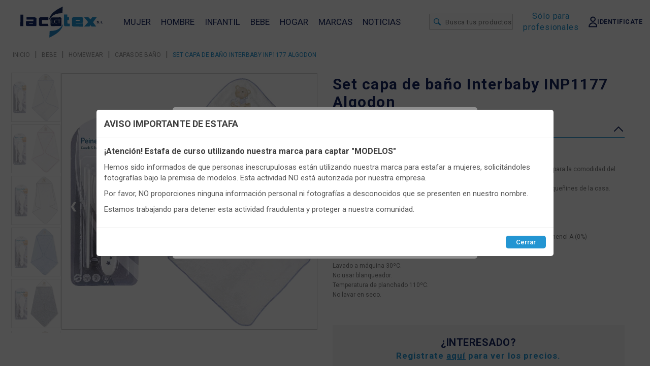

--- FILE ---
content_type: text/html; charset=UTF-8
request_url: https://www.lacotex.com/articulo/set-capa-de-bano-interbaby-inp1177-algodon-INP1177
body_size: 13543
content:
<!doctype html>
<html lang="es">
<head>
    
    <meta http-equiv="Content-Type" content="text/html; charset=utf-8">

    <link rel="canonical" href="https://www.lacotex.com/articulo/set-capa-de-bano-interbaby-inp1177-algodon-INP1177">
    <link rel="stylesheet" href="/node_modules/toastr/build/toastr.min.css?v34">

    <!--<meta charset="UTF-8">-->
    <meta name="viewport" content="width=device-width, initial-scale=1.0">
    <link rel="icon" type="image/png" href="/tema/img/lacotex_favicon.png" />


    <meta name="description"        content="Set capa de baño Interbaby INP1177 Algodon, Conjunto compuesto por: una capa de baño, un cepillo y un peine., Capa de algodón con acabado en rizo, es un modelo extrasuave y confortable para la comodidad del bebe, con una gran absorción para secar cuanto antes a tu pequeño., Además, contiene un peine y un cepillo que son perfectos para peinar a los pequeñines de la casa., Hecho en España, Presentación: Caja individual de la marca, Color: Azul, rosa y gris, Tallas: 1x1 metros, Composición: 100% Algodón y el peine y el cepillo son productos libres de bisphenol A (0%), , Instrucciones de Lavado:, Lavado a máquina 30ºC., No usar blanqueador., Temperatura de planchado 110ºC., No lavar en seco."/>
    <meta property="og:site_name"   content="Lacotex">
    <meta property="og:url"         content="https://www.lacotex.com/articulo/set-capa-de-bano-interbaby-inp1177-algodon-INP1177"/>
    <meta property="og:type"        content="website"/>
    <meta property="og:title"       content="Set capa de baño Interbaby INP1177 Algodon | Lacotex"/>
    <meta property="og:description" content="Set capa de baño Interbaby INP1177 Algodon, Conjunto compuesto por: una capa de baño, un cepillo y un peine., Capa de algodón con acabado en rizo, es un modelo extrasuave y confortable para la comodidad del bebe, con una gran absorción para secar cuanto antes a tu pequeño., Además, contiene un peine y un cepillo que son perfectos para peinar a los pequeñines de la casa., Hecho en España, Presentación: Caja individual de la marca, Color: Azul, rosa y gris, Tallas: 1x1 metros, Composición: 100% Algodón y el peine y el cepillo son productos libres de bisphenol A (0%), , Instrucciones de Lavado:, Lavado a máquina 30ºC., No usar blanqueador., Temperatura de planchado 110ºC., No lavar en seco."/>
    <meta property="og:image"       content="https://www.lacotex.com/tema/img/lacotexv.svg" itemprop="image"/>
    <!-- <meta property="og:image:type"  content="image/jpeg" /> -->
    


    <link type='text/css' href='/mod/popup/popup.css?v34' rel='stylesheet'>
<link type='text/css' href='/mod/articulo/articulo.css?v34' rel='stylesheet'>
<link type='text/css' href='/mod/slider/slider.css?v34' rel='stylesheet'>
<link type='text/css' href='/mod/cookies/cookies.css?v34' rel='stylesheet'>
<link type='text/css' href='/mod/pie/pie.css?v34' rel='stylesheet'>
<link type='text/css' href='/tema/teasers.css?v34' rel='stylesheet'>
<link type='text/css' href='/tema/tema.css?v34' rel='stylesheet'>
<link type='text/css' href='/mod/pie/pie.css?v34' rel='stylesheet'>
<link type='text/css' href='/mod/menu/menu.css?v34' rel='stylesheet'>
    <!-- <link rel="stylesheet" href="/js/bootstrap3.3.7.min.css"> -->
    <!-- <script src="https://ajax.googleapis.com/ajax/libs/jquery/3.2.1/jquery.min.js"></script> -->



   <!-- APP LIBS -->
   <!--  <script src="/libs/utils.js"></script> -->
   <script src="/libs/rxjs.min.js"></script>
    <script src="/libs/vue.min.js"></script>

    <script defer src="/libs/fonts/fontawesome-free-6/js/all.js"></script>
    <script src="/js/jquery-3.3.1.min.js"></script>
    <script src="/js/jquery.cookie.js"></script>
    <!-- <script src="/js/bootstrap3.3.7.min.js"></script> -->
    <!-- <script src="/tema/js.js"></script> -->
    <script src="/node_modules/toastr/build/toastr.min.js?v34"></script>

    <script src="https://cdn.onesignal.com/sdks/web/v16/OneSignalSDK.page.js" defer></script>
    <script>
        window.OneSignalDeferred = window.OneSignalDeferred || [];
        OneSignalDeferred.push(async function(OneSignal) {
            await OneSignal.init({
                appId: "566ad15d-2f95-468c-8cb0-46cb30e2312a",
                safari_web_id: "web.onesignal.auto.3cfe9839-ceab-4809-9212-172318dbfb2e",
                notifyButton: {
                    enable: true,
                },
            });
        });
    </script>

    <title>Set capa de baño Interbaby INP1177 Algodon | Lacotex</title>

</head>   
<body style="margin:0px;" class="catalogo" id="body">
    <script>
                        var _lang='es';
                        var _lang_default='es';
                        var codcatalogo = '0099';
                        var permitirmodocatalogo=false;
                        var tipotienda='catalogo';
                        var cookie_lt='';
                        var incremento_modcat=0;
                        localStorage.clear();
                        var RECAPTCHA_PUBLIC = '6Lf9AIorAAAAAMZYEQkQGnIOGolUfLTshjZq0lwl';
                    </script><script src='/tema/refactor/flang.js?v34'></script>

    <!-- Google Tag Manager (noscript) -->
    




    <div id="container">

        
        <div id="cabecera" class="cabecera">

            <div class="bloque-menu bloque-1">
                <div class="buttonmenu" onclick='buttonmenu()' id="buttonmenutema">
                    <img alt='' id="Burguer" src="/tema/img/Burguer.svg"/>
                </div>

                <div class="logo">
                    <a href='/'><img loading='lazy' alt='logo' id='logo' src='/tema/img/lacotexv.svg'/></a>  
                </div>

                <div class="menu-cabecera">
                    <div class="menu" id="menumovil">

    
            <div class='nav-bar-menu'>
            <div class='categorias-nav-bar-menu'>
        
                        <div class='categoria-nav-bar-menu foractivepc000423' onclick='buttonsubcategorias("pc000423")'>
                            <span class='link'>MUJER</span>
                        </div> 
                    
                        <div class='categoria-nav-bar-menu foractivepc000426' onclick='buttonsubcategorias("pc000426")'>
                            <span class='link'>HOMBRE</span>
                        </div> 
                    
                        <div class='categoria-nav-bar-menu foractivepc000427' onclick='buttonsubcategorias("pc000427")'>
                            <span class='link'>INFANTIL</span>
                        </div> 
                    
                        <div class='categoria-nav-bar-menu foractivepc000428' onclick='buttonsubcategorias("pc000428")'>
                            <span class='link'>BEBE</span>
                        </div> 
                    
                        <div class='categoria-nav-bar-menu foractivepc000429' onclick='buttonsubcategorias("pc000429")'>
                            <span class='link'>HOGAR</span>
                        </div> 
                    
                <div class="categoria-nav-bar-menu">
                    <a class="sinflecha" href="/marcas"><span>MARCAS</span></a>
                </div>

                <div class="categoria-nav-bar-menu">
                    <a class="sinflecha" href="/noticias"><span>NOTICIAS</span></a>
                </div>
                
            </div>
            </div>
        
    <div id='navbar-menu-pc' class='navbar-menu-pc'>
    <div class='categorias-navbar-menu-pc'>
     
                <div class='categoria-navbar-menu-pc' id='pc000423'>
                    <div class='subcategorias-navbar-menu-pc'>
                    <a href='/proveedores-ropa-de-mujer' class='title-categoria-navbar-menu'>MUJER</a>
            
                            <div class='subcategoria-navbar-menu-pc'>
                            <div class='divider-navbar-pc'>
                            <a href='/almacenes-mayorista-ropa-interior' class='title-subcategoria-menu-pc'>ROPA INTERIOR</a>
                            <div class='subcategorias-name-menu-pc'>
                        
                                    <p><a href='/bragas-por-mayor' class='linkssubs'>BRAGAS</a></p>
                                
                                    <p><a href='/calcetines-por-mayor' class='linkssubs'>CALCETINES</a></p>
                                
                                    <p><a href='/leotardos-por-mayor' class='linkssubs'>LEOTARDOS</a></p>
                                
                                    <p><a href='/mayorista-camisetas-mujer' class='linkssubs'>CAMISETAS INTERIORES</a></p>
                                
                                    <p><a href='/distribuidor-pantalones-interior-mujer' class='linkssubs'>PANTALONES INTERIORES</a></p>
                                
                                    <p><a href='/bandas-anti-rozaduras-por-mayor' class='linkssubs'>BANDAS ANTIROZADURAS</a></p>
                                
                                    <p><a href='/medias-pantys-por-mayor' class='linkssubs'>PANTYS Y MEDIAS</a></p>
                                
                                    <p><a href='/mayorista-ropa-premama' class='linkssubs'>PRE-MAMA</a></p>
                                
                            <!-- <p class='color'>VER TODO</p> -->
                            <br><br>
                            </div>
                            </div>
                            </div>
                        
                            <div class='subcategoria-navbar-menu-pc'>
                            <div class='divider-navbar-pc'>
                            <a href='/lenceria-por-mayor' class='title-subcategoria-menu-pc'>LENCERIA</a>
                            <div class='subcategorias-name-menu-pc'>
                        
                                    <p><a href='/sujetadores-por-mayor' class='linkssubs'>SUJETADORES</a></p>
                                
                                    <p><a href='/mayorista-accesorios-sujetadores' class='linkssubs'>ACCESORIOS PARA SUJETADORES</a></p>
                                
                                    <p><a href='/conjuntos-lenceria-por-mayor' class='linkssubs'>CONJUNTOS DE LENCERÍA</a></p>
                                
                                    <p><a href='/picardias-por-mayor' class='linkssubs'>PICARDÍAS</a></p>
                                
                                    <p><a href='/bodys-mujer-por-mayor' class='linkssubs'>BODYS</a></p>
                                
                                    <p><a href='/combinaciones-lenceria-mujer-por-mayor' class='linkssubs'>COMBINACIONES</a></p>
                                
                                    <p><a href='/corset-por-mayor' class='linkssubs'>CORSETERÍA Y FAJAS</a></p>
                                
                            <!-- <p class='color'>VER TODO</p> -->
                            <br><br>
                            </div>
                            </div>
                            </div>
                        
                            <div class='subcategoria-navbar-menu-pc'>
                            <div class='divider-navbar-pc'>
                            <a href='/distribuidores-ropa-estar-por-casa-mujer' class='title-subcategoria-menu-pc'>HOMEWEAR</a>
                            <div class='subcategorias-name-menu-pc'>
                        
                                    <p><a href='/pijamas-por-mayor' class='linkssubs'>PIJAMAS</a></p>
                                
                                    <p><a href='/batas-por-mayor' class='linkssubs'>BATAS Y BATINES</a></p>
                                
                                    <p><a href='/camisones-por-mayor' class='linkssubs'>CAMISONES</a></p>
                                
                                    <p><a href='/babuchas-mujer-por-mayor' class='linkssubs'>ZAPATILLAS DE CASA</a></p>
                                
                                    <p><a href='/distribuidor-albornoces-mujer' class='linkssubs'>ALBORNOCES</a></p>
                                
                                    <p><a href='/subcatalogo/loungewear-14051' class='linkssubs'>LOUNGEWEAR</a></p>
                                
                                    <p><a href='/mantas-por-mayor' class='linkssubs'>MANTAS</a></p>
                                
                            <!-- <p class='color'>VER TODO</p> -->
                            <br><br>
                            </div>
                            </div>
                            </div>
                        
                            <div class='subcategoria-navbar-menu-pc'>
                            <div class='divider-navbar-pc'>
                            <a href='/ropa-bano-mujer-por-mayor' class='title-subcategoria-menu-pc'>ROPA DE BAÑO</a>
                            <div class='subcategorias-name-menu-pc'>
                        
                                    <p><a href='/comprar-bikinis-por-mayor' class='linkssubs'>BIKINIS</a></p>
                                
                                    <p><a href='/subcatalogo/combinables-bano-14066' class='linkssubs'>COMBINABLES BAÑO</a></p>
                                
                                    <p><a href='/banadores-mujer-por-mayor' class='linkssubs'>BAÑADORES</a></p>
                                
                                    <p><a href='/vestidos-playa-por-mayor' class='linkssubs'>VESTIDOS DE PLAYA</a></p>
                                
                                    <p><a href='/distribuidor-camisolas-mujer' class='linkssubs'>CAMISOLAS</a></p>
                                
                                    <p><a href='/bolsos-playa-por-mayor' class='linkssubs'>COMPLEMENTOS DE PLAYA Y CHANCLAS</a></p>
                                
                            <!-- <p class='color'>VER TODO</p> -->
                            <br><br>
                            </div>
                            </div>
                            </div>
                        
                            <div class='subcategoria-navbar-menu-pc'>
                            <div class='divider-navbar-pc'>
                            <a href='/distribuidores-accesorios-ropa-mujer' class='title-subcategoria-menu-pc'>VARIOS</a>
                            <div class='subcategorias-name-menu-pc'>
                        
                                    <p><a href='/leggins-por-mayor' class='linkssubs'>LEGGINS</a></p>
                                
                                    <p><a href='/ropa-deportiva-por-mayor' class='linkssubs'>ROPA DEPORTIVA </a></p>
                                
                                    <p><a href='/gorros-mujer-por-mayor' class='linkssubs'>GORROS, BUFANDAS Y GUANTES</a></p>
                                
                                    <p><a href='/panuelos-mujer-por-mayor' class='linkssubs'>PAÑUELOS</a></p>
                                
                                    <p><a href='/distribuidor-baberos-mujer' class='linkssubs'>BABEROS</a></p>
                                
                                    <p><a href='/neceser-mayorista' class='linkssubs'>NECESER</a></p>
                                
                                    <p><a href='/subcatalogo/perchas-583' class='linkssubs'>PERCHAS</a></p>
                                
                                    <p><a href='/subcatalogo/navidad-12025' class='linkssubs'>NAVIDAD</a></p>
                                
                            <!-- <p class='color'>VER TODO</p> -->
                            <br><br>
                            </div>
                            </div>
                            </div>
                        
                </div>
            
                    <div class='image'>
                        <img  alt='ofertas-mujer' id='logo' src='/mod/menu/img/ofertas-mujer.png'/>
                        <div class='rectangle'></div>
                        <div class='color-block'>
                        <div class='titles'>
                            <p class='title1'><strong>OFERTAS</strong></p>
                            <p class='title2'>EN MUJER</p>
                        </div>
                        <p class='desc'>Aprovecha nuestras ofertas exclusivas en articulos de mujer hasta agotar stock</p>
                        <p class='color'>VER OFERTAS</p>
                        </div>
                    </div>
                    <!--<div class='bannermarcas'>
                        <div class='logos'>
                            <img class='logo' src='/mod/menu/img/disney.svg'/>
                            <img class='logo' src='/mod/menu/img/disney.svg'/>
                            <img class='logo' src='/mod/menu/img/disney.svg'/>
                            <img class='logo' src='/mod/menu/img/disney.svg'/>
                        </div>
                        <p class='color'>VER TODAS LAS MARCAS</p>
                    </div>-->
                
                </div>
            
                <div class='categoria-navbar-menu-pc' id='pc000426'>
                    <div class='subcategorias-navbar-menu-pc'>
                    <a href='/mayorista-ropa-para-hombre' class='title-categoria-navbar-menu'>HOMBRE</a>
            
                            <div class='subcategoria-navbar-menu-pc'>
                            <div class='divider-navbar-pc'>
                            <a href='/ropa-interior-masculina-por-mayor' class='title-subcategoria-menu-pc'>ROPA INTERIOR</a>
                            <div class='subcategorias-name-menu-pc'>
                        
                                    <p><a href='/venta-calzoncillos-por-mayor' class='linkssubs'>CALZONCILLOS</a></p>
                                
                                    <p><a href='/fabricantes-calcetines-espana' class='linkssubs'>CALCETINES</a></p>
                                
                                    <p><a href='/camiseta-interior-hombre-por-mayor' class='linkssubs'>CAMISETAS INTERIORES</a></p>
                                
                                    <p><a href='/distribuidor-pantalones-interior-hombre' class='linkssubs'>PANTALONES INTERIORES</a></p>
                                
                                    <p><a href='/bandas-anti-rozadura-hombre-por-mayor' class='linkssubs'>BANDAS ANTIROZADURAS</a></p>
                                
                            <!-- <p class='color'>VER TODO</p> -->
                            <br><br>
                            </div>
                            </div>
                            </div>
                        
                            <div class='subcategoria-navbar-menu-pc'>
                            <div class='divider-navbar-pc'>
                            <a href='/distribuidores-ropa-estar-por-casa-hombres' class='title-subcategoria-menu-pc'>HOMEWEAR</a>
                            <div class='subcategorias-name-menu-pc'>
                        
                                    <p><a href='/pijamas-hombre-por-mayor' class='linkssubs'>PIJAMAS</a></p>
                                
                                    <p><a href='/proveedor-batin-hombre' class='linkssubs'>BATINES</a></p>
                                
                                    <p><a href='/zapatillas-estar-por-casa-hombre-por-mayor' class='linkssubs'>ZAPATILLAS DE CASA</a></p>
                                
                                    <p><a href='/fabrica-albornoces-hombre' class='linkssubs'>ALBORNOCES</a></p>
                                
                            <!-- <p class='color'>VER TODO</p> -->
                            <br><br>
                            </div>
                            </div>
                            </div>
                        
                            <div class='subcategoria-navbar-menu-pc'>
                            <div class='divider-navbar-pc'>
                            <a href='/ropa-bano-hombre-por-mayor' class='title-subcategoria-menu-pc'>ROPA DE BAÑO</a>
                            <div class='subcategorias-name-menu-pc'>
                        
                                    <p><a href='/banadores-hombre-por-mayor' class='linkssubs'>BAÑADORES</a></p>
                                
                                    <p><a href='/chanclas-hombre-por-mayor' class='linkssubs'>CHANCLAS</a></p>
                                
                            <!-- <p class='color'>VER TODO</p> -->
                            <br><br>
                            </div>
                            </div>
                            </div>
                        
                            <div class='subcategoria-navbar-menu-pc'>
                            <div class='divider-navbar-pc'>
                            <a href='/distribuidores-accesorios-ropa-hombre-por-mayor' class='title-subcategoria-menu-pc'>VARIOS</a>
                            <div class='subcategorias-name-menu-pc'>
                        
                                    <p><a href='/distribuidor-baberos-adulto' class='linkssubs'>BABEROS</a></p>
                                
                                    <p><a href='/panuelos-hombre-por-mayor' class='linkssubs'>PAÑUELOS</a></p>
                                
                                    <p><a href='/bufandas-hombre-por-mayor' class='linkssubs'>GORROS, BUFANDAS Y GUANTES</a></p>
                                
                                    <p><a href='/neceser-por-mayor' class='linkssubs'>NECESER</a></p>
                                
                                    <p><a href='/camisetas-hombre-por-mayor' class='linkssubs'>CAMISETAS EXTERIORES</a></p>
                                
                                    <p><a href='/subcatalogo/navidad-12026' class='linkssubs'>NAVIDAD</a></p>
                                
                            <!-- <p class='color'>VER TODO</p> -->
                            <br><br>
                            </div>
                            </div>
                            </div>
                        
                </div>
            
                    <div class='image'>
                        <img  alt='ofertas-hombre' id='logo' src='/mod/menu/img/ofertas-hombre.png'/>
                        <div class='rectangle'></div>
                        <div class='color-block'>
                        <div class='titles'>
                            <p class='title1'><strong>OFERTAS</strong></p>
                            <p class='title2'>EN HOMBRE</p>
                        </div>
                        <p class='desc'>Aprovecha nuestras ofertas exclusivas en articulos de mujer hasta agotar stock</p>
                        <p class='color'>VER OFERTAS</p>
                        </div>
                    </div>
                    <div class='bannermarcas'>
                        <div class='logos'>
                            <img class='logo' src='/mod/menu/img/disney.svg'/>
                            <img class='logo' src='/mod/menu/img/disney.svg'/>
                            <img class='logo' src='/mod/menu/img/disney.svg'/>
                            <img class='logo' src='/mod/menu/img/disney.svg'/>
                        </div>
                        <p class='color'>VER TODAS LAS MARCAS</p>
                    </div>
                
                </div>
            
                <div class='categoria-navbar-menu-pc' id='pc000427'>
                    <div class='subcategorias-navbar-menu-pc'>
                    <a href='/proveedores-ropa-interior-infantil' class='title-categoria-navbar-menu'>INFANTIL</a>
            
                            <div class='subcategoria-navbar-menu-pc'>
                            <div class='divider-navbar-pc'>
                            <a href='/ropa-interior-ninos-por-mayor' class='title-subcategoria-menu-pc'>ROPA INTERIOR</a>
                            <div class='subcategorias-name-menu-pc'>
                        
                                    <p><a href='/proveedor-calzoncillos-nino' class='linkssubs'>CALZONCILLOS</a></p>
                                
                                    <p><a href='/braguitas-nina-por-mayor' class='linkssubs'>BRAGAS</a></p>
                                
                                    <p><a href='/camiseta-interior-ninos-por-mayor' class='linkssubs'>CAMISETAS INTERIORES</a></p>
                                
                                    <p><a href='/proveedor-pantalones-interiores-nino' class='linkssubs'>PANTALONES INTERIORES</a></p>
                                
                                    <p><a href='/calcetines-ninos-por-mayor' class='linkssubs'>CALCETINES</a></p>
                                
                                    <p><a href='/leotardos-nina-por-mayor' class='linkssubs'>LEOTARDOS</a></p>
                                
                                    <p><a href='/medias-pantys-nina-por-mayor' class='linkssubs'>PANTIES Y MEDIAS</a></p>
                                
                                    <p><a href='/ropa-interior-comunion-por-mayor' class='linkssubs'>COMUNIÓN</a></p>
                                
                            <!-- <p class='color'>VER TODO</p> -->
                            <br><br>
                            </div>
                            </div>
                            </div>
                        
                            <div class='subcategoria-navbar-menu-pc'>
                            <div class='divider-navbar-pc'>
                            <a href='/lenceria-juvenil' class='title-subcategoria-menu-pc'>LENCERÍA</a>
                            <div class='subcategorias-name-menu-pc'>
                        
                                    <p><a href='/sujetador-nina-por-mayor' class='linkssubs'>SUJETADORES</a></p>
                                
                                    <p><a href='/conjuntos-ropa-interior-ninas-por-mayor' class='linkssubs'>CONJUNTOS</a></p>
                                
                            <!-- <p class='color'>VER TODO</p> -->
                            <br><br>
                            </div>
                            </div>
                            </div>
                        
                            <div class='subcategoria-navbar-menu-pc'>
                            <div class='divider-navbar-pc'>
                            <a href='/homewear-ninos-por-mayor' class='title-subcategoria-menu-pc'>HOMEWEAR</a>
                            <div class='subcategorias-name-menu-pc'>
                        
                                    <p><a href='/pijamas-ninos-por-mayor' class='linkssubs'>PIJAMAS</a></p>
                                
                                    <p><a href='/batas-ninas-por-mayor' class='linkssubs'>BATAS Y BATINES</a></p>
                                
                                    <p><a href='/zapatillas-casa-ninos-por-mayor' class='linkssubs'>ZAPATILLAS DE CASA</a></p>
                                
                                    <p><a href='/albornoz-nino-por-mayor' class='linkssubs'>ALBORNOCES</a></p>
                                
                            <!-- <p class='color'>VER TODO</p> -->
                            <br><br>
                            </div>
                            </div>
                            </div>
                        
                            <div class='subcategoria-navbar-menu-pc'>
                            <div class='divider-navbar-pc'>
                            <a href='/mayoristas-ropa-de-bano-infantil' class='title-subcategoria-menu-pc'>ROPA DE BAÑO</a>
                            <div class='subcategorias-name-menu-pc'>
                        
                                    <p><a href='/banadores-nino-por-mayor' class='linkssubs'>BAÑO NIÑO</a></p>
                                
                                    <p><a href='/bikinis-nina-por-mayor' class='linkssubs'>BAÑO NIÑA</a></p>
                                
                                    <p><a href='/vestidos-playa-infantil-por-mayor' class='linkssubs'>CAMISOLAS Y VESTIDOS</a></p>
                                
                                    <p><a href='/chanclas-ninos-por-mayor' class='linkssubs'>CHANCLAS</a></p>
                                
                                    <p><a href='/toallas-por-mayor' class='linkssubs'>TOALLAS PLAYA</a></p>
                                
                            <!-- <p class='color'>VER TODO</p> -->
                            <br><br>
                            </div>
                            </div>
                            </div>
                        
                            <div class='subcategoria-navbar-menu-pc'>
                            <div class='divider-navbar-pc'>
                            <a href='/distribuidor-accesorios-ropa-ninos-por-mayor' class='title-subcategoria-menu-pc'>VARIOS</a>
                            <div class='subcategorias-name-menu-pc'>
                        
                                    <p><a href='/leggins-juveniles' class='linkssubs'>LEGGINS</a></p>
                                
                                    <p><a href='/panuelo-nino-por-mayor' class='linkssubs'>PAÑUELOS</a></p>
                                
                                    <p><a href='/subcatalogo/gorros-bufandas-guantes-y-bragas-cuello-510' class='linkssubs'>GORROS, BUFANDAS GUANTES Y BRAGAS CUELLO</a></p>
                                
                                    <p><a href='/camisetas-ninos-por-mayor' class='linkssubs'>CAMISETAS EXTERIORES</a></p>
                                
                                    <p><a href='/distribuidor-babero-ninos' class='linkssubs'>VARIOS</a></p>
                                
                                    <p><a href='/subcatalogo/navidad-14024' class='linkssubs'>NAVIDAD</a></p>
                                
                            <!-- <p class='color'>VER TODO</p> -->
                            <br><br>
                            </div>
                            </div>
                            </div>
                        
                </div>
            
                    <div class='image'>
                        <img  alt='ofertas-infantil' id='logo' src='/mod/menu/img/ofertas-infantil.png'/>
                        <div class='rectangle'></div>
                        <div class='color-block'>
                        <div class='titles'>
                            <p class='title1'><strong>OFERTAS</strong></p>
                            <p class='title2'>Infantil</p>
                            <p class='title2'>Juvenil</p>
                        </div>
                        <p class='desc'>Aprovecha nuestras ofertas exclusivas en articulos de mujer hasta agotar stock</p>
                        <p class='color'>VER OFERTAS</p>
                        </div>
                    </div>
                    <div class='bannermarcas'>
                        <div class='logos'>
                            <img class='logo' src='/mod/menu/img/disney.svg'/>
                            <img class='logo' src='/mod/menu/img/disney.svg'/>
                            <img class='logo' src='/mod/menu/img/disney.svg'/>
                            <img class='logo' src='/mod/menu/img/disney.svg'/>
                        </div>
                        <p class='color'>VER TODAS LAS MARCAS</p>
                    </div>
                
                </div>
            
                <div class='categoria-navbar-menu-pc' id='pc000428'>
                    <div class='subcategorias-navbar-menu-pc'>
                    <a href='/ropa-bebe-por-mayor' class='title-categoria-navbar-menu'>BEBE</a>
            
                            <div class='subcategoria-navbar-menu-pc'>
                            <div class='divider-navbar-pc'>
                            <a href='/ropa-interior-bebe' class='title-subcategoria-menu-pc'>ROPA INTERIOR</a>
                            <div class='subcategorias-name-menu-pc'>
                        
                                    <p><a href='/proveedor-braguitas-bebe' class='linkssubs'>BRAGAS</a></p>
                                
                                    <p><a href='/bodys-bebe-por-mayor' class='linkssubs'>BODYS</a></p>
                                
                                    <p><a href='/distribuidor-polaina-bebe' class='linkssubs'>POLAINAS</a></p>
                                
                                    <p><a href='/calcetines-bebe-por-mayor' class='linkssubs'>CALCETINES</a></p>
                                
                                    <p><a href='/leotardos-bebe-por-mayor' class='linkssubs'>LEOTARDOS</a></p>
                                
                                    <p><a href='/medias-bebes-por-mayor' class='linkssubs'>PANTIES Y MEDIAS</a></p>
                                
                            <!-- <p class='color'>VER TODO</p> -->
                            <br><br>
                            </div>
                            </div>
                            </div>
                        
                            <div class='subcategoria-navbar-menu-pc'>
                            <div class='divider-navbar-pc'>
                            <a href='/homewear-bebes' class='title-subcategoria-menu-pc'>HOMEWEAR</a>
                            <div class='subcategorias-name-menu-pc'>
                        
                                    <p><a href='/pijamas-bebe-por-mayor' class='linkssubs'>PIJAMAS</a></p>
                                
                                    <p><a href='/mayorista-batas-bebe' class='linkssubs'>BATINES</a></p>
                                
                                    <p><a href='/pelele-bebe-por-mayor' class='linkssubs'>PELELES</a></p>
                                
                                    <p><a href='/albornoces-bebe-por-mayor' class='linkssubs'>ALBORNOCES</a></p>
                                
                                    <p><a href='/capa-bano-bebe-por-mayor' class='linkssubs'>CAPAS DE BAÑO</a></p>
                                
                                    <p><a href='/polainas-para-bebe' class='linkssubs'>CONJUNTOS EXTERIOR</a></p>
                                
                                    <p><a href='/manta-bebe-por-mayor' class='linkssubs'>MANTAS</a></p>
                                
                                    <p><a href='/arrullos-y-toquillas-por-mayor' class='linkssubs'>ARRULLOS Y TOQUILLAS</a></p>
                                
                                    <p><a href='/juegos-sabanas-por-mayor' class='linkssubs'>JUEGOS DE SABANAS</a></p>
                                
                                    <p><a href='/zapatillas-de-casa-bebe-por-mayor' class='linkssubs'>ZAPATILLAS DE CASA</a></p>
                                
                            <!-- <p class='color'>VER TODO</p> -->
                            <br><br>
                            </div>
                            </div>
                            </div>
                        
                            <div class='subcategoria-navbar-menu-pc'>
                            <div class='divider-navbar-pc'>
                            <a href='/accesorios-bebe-por-mayor' class='title-subcategoria-menu-pc'>COMPLEMENTOS</a>
                            <div class='subcategorias-name-menu-pc'>
                        
                                    <p><a href='/peluches-bebes-por-mayor' class='linkssubs'>SET PELUCHE</a></p>
                                
                                    <p><a href='/regalos-bebe-por-mayor' class='linkssubs'>SET REGALO</a></p>
                                
                                    <p><a href='/dou-dou-por-mayor' class='linkssubs'>DOU DOU</a></p>
                                
                                    <p><a href='/baberos-bebe-por-mayor' class='linkssubs'>BABEROS</a></p>
                                
                                    <p><a href='/distribuidor-cojin-antivuelco' class='linkssubs'>COJINES BEBE</a></p>
                                
                                    <p><a href='/distribuidor-portabiberones-y-portachupetes' class='linkssubs'>PORTABIBERONES Y PORTACHUPETES</a></p>
                                
                                    <p><a href='/sonajeros-bebes-por-mayor' class='linkssubs'>SONAJEROS</a></p>
                                
                                    <p><a href='/vajilla-bebe-por-mayor' class='linkssubs'>SET VAJILLA</a></p>
                                
                                    <p><a href='/cestas-organizadores-bebe' class='linkssubs'>CESTAS Y ORGANIZADORES</a></p>
                                
                                    <p><a href='/gasas-muselians-por-mayor' class='linkssubs'>GASAS Y MUSELINAS</a></p>
                                
                            <!-- <p class='color'>VER TODO</p> -->
                            <br><br>
                            </div>
                            </div>
                            </div>
                        
                            <div class='subcategoria-navbar-menu-pc'>
                            <div class='divider-navbar-pc'>
                            <a href='/ropa-exterior-bebe-por-mayor' class='title-subcategoria-menu-pc'>ROPA EXTERIOR</a>
                            <div class='subcategorias-name-menu-pc'>
                        
                                    <p><a href='/leggins-bebe-por-mayor' class='linkssubs'>LEGGINS</a></p>
                                
                                    <p><a href='/babys-por-mayor' class='linkssubs'>BABIS GUARDERÍA</a></p>
                                
                                    <p><a href='/pantalones-bebe-por-mayor' class='linkssubs'>PANTALONES</a></p>
                                
                                    <p><a href='/distribuidor-camisetas-bebe' class='linkssubs'>CAMISETAS</a></p>
                                
                                    <p><a href='/abrigos-bebe-por-mayor' class='linkssubs'>ABRIGOS Y CHAQUETAS</a></p>
                                
                                    <p><a href='/gorras-para-ninos-por-mayor' class='linkssubs'>GORROS, BUFANTAS, GUANTES</a></p>
                                
                                    <p><a href='/chandal-bebe-por-mayor' class='linkssubs'>CHANDALES CONJUNTOS Y PETOS</a></p>
                                
                            <!-- <p class='color'>VER TODO</p> -->
                            <br><br>
                            </div>
                            </div>
                            </div>
                        
                            <div class='subcategoria-navbar-menu-pc'>
                            <div class='divider-navbar-pc'>
                            <a href='/distribuidores-articulos-paseo-bebe' class='title-subcategoria-menu-pc'>PASEO</a>
                            <div class='subcategorias-name-menu-pc'>
                        
                                    <p><a href='/distribuidor-cunas-sacos-sillas' class='linkssubs'>CUNAS, CARROS Y SILLAS </a></p>
                                
                                    <p><a href='/sacos-para-carro-por-mayor' class='linkssubs'>SACOS CARRO</a></p>
                                
                                    <p><a href='/distribuidor-colchoneta-universal-silla-paseo' class='linkssubs'>COLCHONETAS SILLA</a></p>
                                
                                    <p><a href='/mochila-bebe-por-mayor' class='linkssubs'>MOCHILAS</a></p>
                                
                                    <p><a href='/subcatalogo/navidad-14025' class='linkssubs'>Navidad</a></p>
                                
                            <!-- <p class='color'>VER TODO</p> -->
                            <br><br>
                            </div>
                            </div>
                            </div>
                        
                            <div class='subcategoria-navbar-menu-pc'>
                            <div class='divider-navbar-pc'>
                            <a href='/proveedor-ropa-bano-bebe' class='title-subcategoria-menu-pc'>ROPA DE BAÑO</a>
                            <div class='subcategorias-name-menu-pc'>
                        
                                    <p><a href='/banador-bebe-por-mayor' class='linkssubs'>BAÑADORES BOXER</a></p>
                                
                                    <p><a href='/bikini-bebe-por-mayor' class='linkssubs'>BIKINIS Y BAÑADORES</a></p>
                                
                                    <p><a href='/distribuidor-culetines-bebe' class='linkssubs'>CULETINES</a></p>
                                
                                    <p><a href='/vestido-bebe-por-mayor' class='linkssubs'>VESTIDOS</a></p>
                                
                            <!-- <p class='color'>VER TODO</p> -->
                            <br><br>
                            </div>
                            </div>
                            </div>
                        
                </div>
            
                    <div class='image'>
                        <img  alt='ofertas-bebes' id='logo' src='/mod/menu/img/ofertas-bebe.png'/>
                        <div class='rectangle'></div>
                        <div class='color-block'>
                        <div class='titles'>
                            <p class='title1'><strong>OFERTAS</strong></p>
                            <p class='title2'>Bebes</p>
                        </div>
                        <p class='desc'>Aprovecha nuestras ofertas exclusivas en articulos de mujer hasta agotar stock</p>
                        <p class='color'>VER OFERTAS</p>
                        </div>
                    </div>
                    <div class='bannermarcas'>
                        <div class='logos'>
                            <img class='logo' src='/mod/menu/img/disney.svg'/>
                            <img class='logo' src='/mod/menu/img/disney.svg'/>
                            <img class='logo' src='/mod/menu/img/disney.svg'/>
                            <img class='logo' src='/mod/menu/img/disney.svg'/>
                        </div>
                        <p class='color'>VER TODAS LAS MARCAS</p>
                    </div>
                
                </div>
            
                <div class='categoria-navbar-menu-pc' id='pc000429'>
                    <div class='subcategorias-navbar-menu-pc'>
                    <a href='/almacenes-de-textil-hogar-por-mayor' class='title-categoria-navbar-menu'>HOGAR</a>
            
                            <div class='subcategoria-navbar-menu-pc'>
                            <div class='divider-navbar-pc'>
                            <a href='/ropa-cama-por-mayor' class='title-subcategoria-menu-pc'>COLCHONERÍA</a>
                            <div class='subcategorias-name-menu-pc'>
                        
                                    <p><a href='/distribuidor-colchones' class='linkssubs'>COLCHONES</a></p>
                                
                                    <p><a href='/almohadas-por-mayor' class='linkssubs'>ALMOHADAS</a></p>
                                
                            <!-- <p class='color'>VER TODO</p> -->
                            <br><br>
                            </div>
                            </div>
                            </div>
                        
                </div>
            
                    <div class='image'>
                        <img  alt='marcas-hogar' id='logo' src='/mod/menu/img/ofertas-hogar.png'/>
                        <div class='rectangle'></div>
                        <div class='color-block'>
                        <div class='titles'>
                            <p class='title1'><strong>OFERTAS</strong></p>
                            <p class='title2'>Hogar</p>
                        </div>
                        <p class='desc'>Aprovecha nuestras ofertas exclusivas en articulos de mujer hasta agotar stock</p>
                        <p class='color'>VER OFERTAS</p>
                        </div>
                    </div>
                    <div class='bannermarcas'>
                        <div class='logos'>
                            <img class='logo' src='/mod/menu/img/disney.svg'/>
                            <img class='logo' src='/mod/menu/img/disney.svg'/>
                            <img class='logo' src='/mod/menu/img/disney.svg'/>
                            <img class='logo' src='/mod/menu/img/disney.svg'/>
                        </div>
                        <p class='color'>VER TODAS LAS MARCAS</p>
                    </div>
                
                </div>
            </div></div>
        <div id='navbar-menu-movil' class='navbar-menu-movil'>
            <div class='header-top'>
                <p>2023 © lacotex S.L.</p>
            </div>

            <div class='header-logo'>   
                <img class='h-img-logo' src='/tema/img/lacotexv.svg' />
                <img onclick='buttonmenu()' src='/tema/img/close.svg' />
            </div>


            <div class='categorias-navbar-menu-movil'>
    
            <div class='categoria-navbar-menu-movil cnmm-000423'>
                <div class='categoria-desplegable' onclick='buttonsubcategorias("idmenu_000423")'>
                    <span class='link' class='tcmm title-categoria-menu-movil000423'>MUJER</span>
                    <img class='img-plus' src='/mod/menu/img/plus.svg' alt='Flecha ir'/>
                </div>
            <div id='idmenu_000423' class='subcategorias-navbar-menu-movil'>
            
                    <div class='subcategoria-navbar-menu-movil snmm-btn-000424'>
                    <div class='snmm-btn' onclick='buttonsubcatmovil("000424")'>
                        <span class='link' class='title-subcategoria-menu-movil'>ROPA INTERIOR</span>
                        <img class='img-plus' src='/mod/menu/img/plus.svg' alt='Flecha ir'/>
                    </div>
                    <div class='subcategorias-name-menu-movil snmm snmm-000424'>
                    
                            <p>
                                <a href='/bragas-por-mayor' class='linkssubs'>BRAGAS</a>
                            </p>
                        
                            <p>
                                <a href='/calcetines-por-mayor' class='linkssubs'>CALCETINES</a>
                            </p>
                        
                            <p>
                                <a href='/leotardos-por-mayor' class='linkssubs'>LEOTARDOS</a>
                            </p>
                        
                            <p>
                                <a href='/mayorista-camisetas-mujer' class='linkssubs'>CAMISETAS INTERIORES</a>
                            </p>
                        
                            <p>
                                <a href='/distribuidor-pantalones-interior-mujer' class='linkssubs'>PANTALONES INTERIORES</a>
                            </p>
                        
                            <p>
                                <a href='/bandas-anti-rozaduras-por-mayor' class='linkssubs'>BANDAS ANTIROZADURAS</a>
                            </p>
                        
                            <p>
                                <a href='/medias-pantys-por-mayor' class='linkssubs'>PANTYS Y MEDIAS</a>
                            </p>
                        
                            <p>
                                <a href='/mayorista-ropa-premama' class='linkssubs'>PRE-MAMA</a>
                            </p>
                        
                        <p>
                            <a class='all' href='/almacenes-mayorista-ropa-interior' class='linkssubs'>VER TODO</a>
                        </p>
                        </div>
                        </div>
                    
                    <div class='subcategoria-navbar-menu-movil snmm-btn-000430'>
                    <div class='snmm-btn' onclick='buttonsubcatmovil("000430")'>
                        <span class='link' class='title-subcategoria-menu-movil'>LENCERIA</span>
                        <img class='img-plus' src='/mod/menu/img/plus.svg' alt='Flecha ir'/>
                    </div>
                    <div class='subcategorias-name-menu-movil snmm snmm-000430'>
                    
                            <p>
                                <a href='/sujetadores-por-mayor' class='linkssubs'>SUJETADORES</a>
                            </p>
                        
                            <p>
                                <a href='/mayorista-accesorios-sujetadores' class='linkssubs'>ACCESORIOS PARA SUJETADORES</a>
                            </p>
                        
                            <p>
                                <a href='/conjuntos-lenceria-por-mayor' class='linkssubs'>CONJUNTOS DE LENCERÍA</a>
                            </p>
                        
                            <p>
                                <a href='/picardias-por-mayor' class='linkssubs'>PICARDÍAS</a>
                            </p>
                        
                            <p>
                                <a href='/bodys-mujer-por-mayor' class='linkssubs'>BODYS</a>
                            </p>
                        
                            <p>
                                <a href='/combinaciones-lenceria-mujer-por-mayor' class='linkssubs'>COMBINACIONES</a>
                            </p>
                        
                            <p>
                                <a href='/corset-por-mayor' class='linkssubs'>CORSETERÍA Y FAJAS</a>
                            </p>
                        
                        <p>
                            <a class='all' href='/lenceria-por-mayor' class='linkssubs'>VER TODO</a>
                        </p>
                        </div>
                        </div>
                    
                    <div class='subcategoria-navbar-menu-movil snmm-btn-000431'>
                    <div class='snmm-btn' onclick='buttonsubcatmovil("000431")'>
                        <span class='link' class='title-subcategoria-menu-movil'>HOMEWEAR</span>
                        <img class='img-plus' src='/mod/menu/img/plus.svg' alt='Flecha ir'/>
                    </div>
                    <div class='subcategorias-name-menu-movil snmm snmm-000431'>
                    
                            <p>
                                <a href='/pijamas-por-mayor' class='linkssubs'>PIJAMAS</a>
                            </p>
                        
                            <p>
                                <a href='/batas-por-mayor' class='linkssubs'>BATAS Y BATINES</a>
                            </p>
                        
                            <p>
                                <a href='/camisones-por-mayor' class='linkssubs'>CAMISONES</a>
                            </p>
                        
                            <p>
                                <a href='/babuchas-mujer-por-mayor' class='linkssubs'>ZAPATILLAS DE CASA</a>
                            </p>
                        
                            <p>
                                <a href='/distribuidor-albornoces-mujer' class='linkssubs'>ALBORNOCES</a>
                            </p>
                        
                            <p>
                                <a href='/subcatalogo/loungewear-14051' class='linkssubs'>LOUNGEWEAR</a>
                            </p>
                        
                            <p>
                                <a href='/mantas-por-mayor' class='linkssubs'>MANTAS</a>
                            </p>
                        
                        <p>
                            <a class='all' href='/distribuidores-ropa-estar-por-casa-mujer' class='linkssubs'>VER TODO</a>
                        </p>
                        </div>
                        </div>
                    
                    <div class='subcategoria-navbar-menu-movil snmm-btn-000432'>
                    <div class='snmm-btn' onclick='buttonsubcatmovil("000432")'>
                        <span class='link' class='title-subcategoria-menu-movil'>ROPA DE BAÑO</span>
                        <img class='img-plus' src='/mod/menu/img/plus.svg' alt='Flecha ir'/>
                    </div>
                    <div class='subcategorias-name-menu-movil snmm snmm-000432'>
                    
                            <p>
                                <a href='/comprar-bikinis-por-mayor' class='linkssubs'>BIKINIS</a>
                            </p>
                        
                            <p>
                                <a href='/subcatalogo/combinables-bano-14066' class='linkssubs'>COMBINABLES BAÑO</a>
                            </p>
                        
                            <p>
                                <a href='/banadores-mujer-por-mayor' class='linkssubs'>BAÑADORES</a>
                            </p>
                        
                            <p>
                                <a href='/vestidos-playa-por-mayor' class='linkssubs'>VESTIDOS DE PLAYA</a>
                            </p>
                        
                            <p>
                                <a href='/distribuidor-camisolas-mujer' class='linkssubs'>CAMISOLAS</a>
                            </p>
                        
                            <p>
                                <a href='/bolsos-playa-por-mayor' class='linkssubs'>COMPLEMENTOS DE PLAYA Y CHANCLAS</a>
                            </p>
                        
                        <p>
                            <a class='all' href='/ropa-bano-mujer-por-mayor' class='linkssubs'>VER TODO</a>
                        </p>
                        </div>
                        </div>
                    
                    <div class='subcategoria-navbar-menu-movil snmm-btn-000434'>
                    <div class='snmm-btn' onclick='buttonsubcatmovil("000434")'>
                        <span class='link' class='title-subcategoria-menu-movil'>VARIOS</span>
                        <img class='img-plus' src='/mod/menu/img/plus.svg' alt='Flecha ir'/>
                    </div>
                    <div class='subcategorias-name-menu-movil snmm snmm-000434'>
                    
                            <p>
                                <a href='/leggins-por-mayor' class='linkssubs'>LEGGINS</a>
                            </p>
                        
                            <p>
                                <a href='/ropa-deportiva-por-mayor' class='linkssubs'>ROPA DEPORTIVA </a>
                            </p>
                        
                            <p>
                                <a href='/gorros-mujer-por-mayor' class='linkssubs'>GORROS, BUFANDAS Y GUANTES</a>
                            </p>
                        
                            <p>
                                <a href='/panuelos-mujer-por-mayor' class='linkssubs'>PAÑUELOS</a>
                            </p>
                        
                            <p>
                                <a href='/distribuidor-baberos-mujer' class='linkssubs'>BABEROS</a>
                            </p>
                        
                            <p>
                                <a href='/neceser-mayorista' class='linkssubs'>NECESER</a>
                            </p>
                        
                            <p>
                                <a href='/subcatalogo/perchas-583' class='linkssubs'>PERCHAS</a>
                            </p>
                        
                            <p>
                                <a href='/subcatalogo/navidad-12025' class='linkssubs'>NAVIDAD</a>
                            </p>
                        
                        <p>
                            <a class='all' href='/distribuidores-accesorios-ropa-mujer' class='linkssubs'>VER TODO</a>
                        </p>
                        </div>
                        </div>
                    
                            <div class='subcategoria-navbar-menu-movil'>
                                <div class='snmm-btn'>
                                    <a href='/proveedores-ropa-de-mujer' class='tcmm2 title-categoria-menu-movil000423'>VER TODO</a>
                                </div>
                            </div>
                        </div>
                    </div>
                
            <div class='categoria-navbar-menu-movil cnmm-000426'>
                <div class='categoria-desplegable' onclick='buttonsubcategorias("idmenu_000426")'>
                    <span class='link' class='tcmm title-categoria-menu-movil000426'>HOMBRE</span>
                    <img class='img-plus' src='/mod/menu/img/plus.svg' alt='Flecha ir'/>
                </div>
            <div id='idmenu_000426' class='subcategorias-navbar-menu-movil'>
            
                    <div class='subcategoria-navbar-menu-movil snmm-btn-000462'>
                    <div class='snmm-btn' onclick='buttonsubcatmovil("000462")'>
                        <span class='link' class='title-subcategoria-menu-movil'>ROPA INTERIOR</span>
                        <img class='img-plus' src='/mod/menu/img/plus.svg' alt='Flecha ir'/>
                    </div>
                    <div class='subcategorias-name-menu-movil snmm snmm-000462'>
                    
                            <p>
                                <a href='/venta-calzoncillos-por-mayor' class='linkssubs'>CALZONCILLOS</a>
                            </p>
                        
                            <p>
                                <a href='/fabricantes-calcetines-espana' class='linkssubs'>CALCETINES</a>
                            </p>
                        
                            <p>
                                <a href='/camiseta-interior-hombre-por-mayor' class='linkssubs'>CAMISETAS INTERIORES</a>
                            </p>
                        
                            <p>
                                <a href='/distribuidor-pantalones-interior-hombre' class='linkssubs'>PANTALONES INTERIORES</a>
                            </p>
                        
                            <p>
                                <a href='/bandas-anti-rozadura-hombre-por-mayor' class='linkssubs'>BANDAS ANTIROZADURAS</a>
                            </p>
                        
                        <p>
                            <a class='all' href='/ropa-interior-masculina-por-mayor' class='linkssubs'>VER TODO</a>
                        </p>
                        </div>
                        </div>
                    
                    <div class='subcategoria-navbar-menu-movil snmm-btn-000463'>
                    <div class='snmm-btn' onclick='buttonsubcatmovil("000463")'>
                        <span class='link' class='title-subcategoria-menu-movil'>HOMEWEAR</span>
                        <img class='img-plus' src='/mod/menu/img/plus.svg' alt='Flecha ir'/>
                    </div>
                    <div class='subcategorias-name-menu-movil snmm snmm-000463'>
                    
                            <p>
                                <a href='/pijamas-hombre-por-mayor' class='linkssubs'>PIJAMAS</a>
                            </p>
                        
                            <p>
                                <a href='/proveedor-batin-hombre' class='linkssubs'>BATINES</a>
                            </p>
                        
                            <p>
                                <a href='/zapatillas-estar-por-casa-hombre-por-mayor' class='linkssubs'>ZAPATILLAS DE CASA</a>
                            </p>
                        
                            <p>
                                <a href='/fabrica-albornoces-hombre' class='linkssubs'>ALBORNOCES</a>
                            </p>
                        
                        <p>
                            <a class='all' href='/distribuidores-ropa-estar-por-casa-hombres' class='linkssubs'>VER TODO</a>
                        </p>
                        </div>
                        </div>
                    
                    <div class='subcategoria-navbar-menu-movil snmm-btn-000464'>
                    <div class='snmm-btn' onclick='buttonsubcatmovil("000464")'>
                        <span class='link' class='title-subcategoria-menu-movil'>ROPA DE BAÑO</span>
                        <img class='img-plus' src='/mod/menu/img/plus.svg' alt='Flecha ir'/>
                    </div>
                    <div class='subcategorias-name-menu-movil snmm snmm-000464'>
                    
                            <p>
                                <a href='/banadores-hombre-por-mayor' class='linkssubs'>BAÑADORES</a>
                            </p>
                        
                            <p>
                                <a href='/chanclas-hombre-por-mayor' class='linkssubs'>CHANCLAS</a>
                            </p>
                        
                        <p>
                            <a class='all' href='/ropa-bano-hombre-por-mayor' class='linkssubs'>VER TODO</a>
                        </p>
                        </div>
                        </div>
                    
                    <div class='subcategoria-navbar-menu-movil snmm-btn-000465'>
                    <div class='snmm-btn' onclick='buttonsubcatmovil("000465")'>
                        <span class='link' class='title-subcategoria-menu-movil'>VARIOS</span>
                        <img class='img-plus' src='/mod/menu/img/plus.svg' alt='Flecha ir'/>
                    </div>
                    <div class='subcategorias-name-menu-movil snmm snmm-000465'>
                    
                            <p>
                                <a href='/distribuidor-baberos-adulto' class='linkssubs'>BABEROS</a>
                            </p>
                        
                            <p>
                                <a href='/panuelos-hombre-por-mayor' class='linkssubs'>PAÑUELOS</a>
                            </p>
                        
                            <p>
                                <a href='/bufandas-hombre-por-mayor' class='linkssubs'>GORROS, BUFANDAS Y GUANTES</a>
                            </p>
                        
                            <p>
                                <a href='/neceser-por-mayor' class='linkssubs'>NECESER</a>
                            </p>
                        
                            <p>
                                <a href='/camisetas-hombre-por-mayor' class='linkssubs'>CAMISETAS EXTERIORES</a>
                            </p>
                        
                            <p>
                                <a href='/subcatalogo/navidad-12026' class='linkssubs'>NAVIDAD</a>
                            </p>
                        
                        <p>
                            <a class='all' href='/distribuidores-accesorios-ropa-hombre-por-mayor' class='linkssubs'>VER TODO</a>
                        </p>
                        </div>
                        </div>
                    
                            <div class='subcategoria-navbar-menu-movil'>
                                <div class='snmm-btn'>
                                    <a href='/mayorista-ropa-para-hombre' class='tcmm2 title-categoria-menu-movil000426'>VER TODO</a>
                                </div>
                            </div>
                        </div>
                    </div>
                
            <div class='categoria-navbar-menu-movil cnmm-000427'>
                <div class='categoria-desplegable' onclick='buttonsubcategorias("idmenu_000427")'>
                    <span class='link' class='tcmm title-categoria-menu-movil000427'>INFANTIL</span>
                    <img class='img-plus' src='/mod/menu/img/plus.svg' alt='Flecha ir'/>
                </div>
            <div id='idmenu_000427' class='subcategorias-navbar-menu-movil'>
            
                    <div class='subcategoria-navbar-menu-movil snmm-btn-000484'>
                    <div class='snmm-btn' onclick='buttonsubcatmovil("000484")'>
                        <span class='link' class='title-subcategoria-menu-movil'>ROPA INTERIOR</span>
                        <img class='img-plus' src='/mod/menu/img/plus.svg' alt='Flecha ir'/>
                    </div>
                    <div class='subcategorias-name-menu-movil snmm snmm-000484'>
                    
                            <p>
                                <a href='/proveedor-calzoncillos-nino' class='linkssubs'>CALZONCILLOS</a>
                            </p>
                        
                            <p>
                                <a href='/braguitas-nina-por-mayor' class='linkssubs'>BRAGAS</a>
                            </p>
                        
                            <p>
                                <a href='/camiseta-interior-ninos-por-mayor' class='linkssubs'>CAMISETAS INTERIORES</a>
                            </p>
                        
                            <p>
                                <a href='/proveedor-pantalones-interiores-nino' class='linkssubs'>PANTALONES INTERIORES</a>
                            </p>
                        
                            <p>
                                <a href='/calcetines-ninos-por-mayor' class='linkssubs'>CALCETINES</a>
                            </p>
                        
                            <p>
                                <a href='/leotardos-nina-por-mayor' class='linkssubs'>LEOTARDOS</a>
                            </p>
                        
                            <p>
                                <a href='/medias-pantys-nina-por-mayor' class='linkssubs'>PANTIES Y MEDIAS</a>
                            </p>
                        
                            <p>
                                <a href='/ropa-interior-comunion-por-mayor' class='linkssubs'>COMUNIÓN</a>
                            </p>
                        
                        <p>
                            <a class='all' href='/ropa-interior-ninos-por-mayor' class='linkssubs'>VER TODO</a>
                        </p>
                        </div>
                        </div>
                    
                    <div class='subcategoria-navbar-menu-movil snmm-btn-000485'>
                    <div class='snmm-btn' onclick='buttonsubcatmovil("000485")'>
                        <span class='link' class='title-subcategoria-menu-movil'>LENCERÍA</span>
                        <img class='img-plus' src='/mod/menu/img/plus.svg' alt='Flecha ir'/>
                    </div>
                    <div class='subcategorias-name-menu-movil snmm snmm-000485'>
                    
                            <p>
                                <a href='/sujetador-nina-por-mayor' class='linkssubs'>SUJETADORES</a>
                            </p>
                        
                            <p>
                                <a href='/conjuntos-ropa-interior-ninas-por-mayor' class='linkssubs'>CONJUNTOS</a>
                            </p>
                        
                        <p>
                            <a class='all' href='/lenceria-juvenil' class='linkssubs'>VER TODO</a>
                        </p>
                        </div>
                        </div>
                    
                    <div class='subcategoria-navbar-menu-movil snmm-btn-000486'>
                    <div class='snmm-btn' onclick='buttonsubcatmovil("000486")'>
                        <span class='link' class='title-subcategoria-menu-movil'>HOMEWEAR</span>
                        <img class='img-plus' src='/mod/menu/img/plus.svg' alt='Flecha ir'/>
                    </div>
                    <div class='subcategorias-name-menu-movil snmm snmm-000486'>
                    
                            <p>
                                <a href='/pijamas-ninos-por-mayor' class='linkssubs'>PIJAMAS</a>
                            </p>
                        
                            <p>
                                <a href='/batas-ninas-por-mayor' class='linkssubs'>BATAS Y BATINES</a>
                            </p>
                        
                            <p>
                                <a href='/zapatillas-casa-ninos-por-mayor' class='linkssubs'>ZAPATILLAS DE CASA</a>
                            </p>
                        
                            <p>
                                <a href='/albornoz-nino-por-mayor' class='linkssubs'>ALBORNOCES</a>
                            </p>
                        
                        <p>
                            <a class='all' href='/homewear-ninos-por-mayor' class='linkssubs'>VER TODO</a>
                        </p>
                        </div>
                        </div>
                    
                    <div class='subcategoria-navbar-menu-movil snmm-btn-000487'>
                    <div class='snmm-btn' onclick='buttonsubcatmovil("000487")'>
                        <span class='link' class='title-subcategoria-menu-movil'>ROPA DE BAÑO</span>
                        <img class='img-plus' src='/mod/menu/img/plus.svg' alt='Flecha ir'/>
                    </div>
                    <div class='subcategorias-name-menu-movil snmm snmm-000487'>
                    
                            <p>
                                <a href='/banadores-nino-por-mayor' class='linkssubs'>BAÑO NIÑO</a>
                            </p>
                        
                            <p>
                                <a href='/bikinis-nina-por-mayor' class='linkssubs'>BAÑO NIÑA</a>
                            </p>
                        
                            <p>
                                <a href='/vestidos-playa-infantil-por-mayor' class='linkssubs'>CAMISOLAS Y VESTIDOS</a>
                            </p>
                        
                            <p>
                                <a href='/chanclas-ninos-por-mayor' class='linkssubs'>CHANCLAS</a>
                            </p>
                        
                            <p>
                                <a href='/toallas-por-mayor' class='linkssubs'>TOALLAS PLAYA</a>
                            </p>
                        
                        <p>
                            <a class='all' href='/mayoristas-ropa-de-bano-infantil' class='linkssubs'>VER TODO</a>
                        </p>
                        </div>
                        </div>
                    
                    <div class='subcategoria-navbar-menu-movil snmm-btn-000489'>
                    <div class='snmm-btn' onclick='buttonsubcatmovil("000489")'>
                        <span class='link' class='title-subcategoria-menu-movil'>VARIOS</span>
                        <img class='img-plus' src='/mod/menu/img/plus.svg' alt='Flecha ir'/>
                    </div>
                    <div class='subcategorias-name-menu-movil snmm snmm-000489'>
                    
                            <p>
                                <a href='/leggins-juveniles' class='linkssubs'>LEGGINS</a>
                            </p>
                        
                            <p>
                                <a href='/panuelo-nino-por-mayor' class='linkssubs'>PAÑUELOS</a>
                            </p>
                        
                            <p>
                                <a href='/subcatalogo/gorros-bufandas-guantes-y-bragas-cuello-510' class='linkssubs'>GORROS, BUFANDAS GUANTES Y BRAGAS CUELLO</a>
                            </p>
                        
                            <p>
                                <a href='/camisetas-ninos-por-mayor' class='linkssubs'>CAMISETAS EXTERIORES</a>
                            </p>
                        
                            <p>
                                <a href='/distribuidor-babero-ninos' class='linkssubs'>VARIOS</a>
                            </p>
                        
                            <p>
                                <a href='/subcatalogo/navidad-14024' class='linkssubs'>NAVIDAD</a>
                            </p>
                        
                        <p>
                            <a class='all' href='/distribuidor-accesorios-ropa-ninos-por-mayor' class='linkssubs'>VER TODO</a>
                        </p>
                        </div>
                        </div>
                    
                            <div class='subcategoria-navbar-menu-movil'>
                                <div class='snmm-btn'>
                                    <a href='/proveedores-ropa-interior-infantil' class='tcmm2 title-categoria-menu-movil000427'>VER TODO</a>
                                </div>
                            </div>
                        </div>
                    </div>
                
            <div class='categoria-navbar-menu-movil cnmm-000428'>
                <div class='categoria-desplegable' onclick='buttonsubcategorias("idmenu_000428")'>
                    <span class='link' class='tcmm title-categoria-menu-movil000428'>BEBE</span>
                    <img class='img-plus' src='/mod/menu/img/plus.svg' alt='Flecha ir'/>
                </div>
            <div id='idmenu_000428' class='subcategorias-navbar-menu-movil'>
            
                    <div class='subcategoria-navbar-menu-movil snmm-btn-000513'>
                    <div class='snmm-btn' onclick='buttonsubcatmovil("000513")'>
                        <span class='link' class='title-subcategoria-menu-movil'>ROPA INTERIOR</span>
                        <img class='img-plus' src='/mod/menu/img/plus.svg' alt='Flecha ir'/>
                    </div>
                    <div class='subcategorias-name-menu-movil snmm snmm-000513'>
                    
                            <p>
                                <a href='/proveedor-braguitas-bebe' class='linkssubs'>BRAGAS</a>
                            </p>
                        
                            <p>
                                <a href='/bodys-bebe-por-mayor' class='linkssubs'>BODYS</a>
                            </p>
                        
                            <p>
                                <a href='/distribuidor-polaina-bebe' class='linkssubs'>POLAINAS</a>
                            </p>
                        
                            <p>
                                <a href='/calcetines-bebe-por-mayor' class='linkssubs'>CALCETINES</a>
                            </p>
                        
                            <p>
                                <a href='/leotardos-bebe-por-mayor' class='linkssubs'>LEOTARDOS</a>
                            </p>
                        
                            <p>
                                <a href='/medias-bebes-por-mayor' class='linkssubs'>PANTIES Y MEDIAS</a>
                            </p>
                        
                        <p>
                            <a class='all' href='/ropa-interior-bebe' class='linkssubs'>VER TODO</a>
                        </p>
                        </div>
                        </div>
                    
                    <div class='subcategoria-navbar-menu-movil snmm-btn-000514'>
                    <div class='snmm-btn' onclick='buttonsubcatmovil("000514")'>
                        <span class='link' class='title-subcategoria-menu-movil'>HOMEWEAR</span>
                        <img class='img-plus' src='/mod/menu/img/plus.svg' alt='Flecha ir'/>
                    </div>
                    <div class='subcategorias-name-menu-movil snmm snmm-000514'>
                    
                            <p>
                                <a href='/pijamas-bebe-por-mayor' class='linkssubs'>PIJAMAS</a>
                            </p>
                        
                            <p>
                                <a href='/mayorista-batas-bebe' class='linkssubs'>BATINES</a>
                            </p>
                        
                            <p>
                                <a href='/pelele-bebe-por-mayor' class='linkssubs'>PELELES</a>
                            </p>
                        
                            <p>
                                <a href='/albornoces-bebe-por-mayor' class='linkssubs'>ALBORNOCES</a>
                            </p>
                        
                            <p>
                                <a href='/capa-bano-bebe-por-mayor' class='linkssubs'>CAPAS DE BAÑO</a>
                            </p>
                        
                            <p>
                                <a href='/polainas-para-bebe' class='linkssubs'>CONJUNTOS EXTERIOR</a>
                            </p>
                        
                            <p>
                                <a href='/manta-bebe-por-mayor' class='linkssubs'>MANTAS</a>
                            </p>
                        
                            <p>
                                <a href='/arrullos-y-toquillas-por-mayor' class='linkssubs'>ARRULLOS Y TOQUILLAS</a>
                            </p>
                        
                            <p>
                                <a href='/juegos-sabanas-por-mayor' class='linkssubs'>JUEGOS DE SABANAS</a>
                            </p>
                        
                            <p>
                                <a href='/zapatillas-de-casa-bebe-por-mayor' class='linkssubs'>ZAPATILLAS DE CASA</a>
                            </p>
                        
                        <p>
                            <a class='all' href='/homewear-bebes' class='linkssubs'>VER TODO</a>
                        </p>
                        </div>
                        </div>
                    
                    <div class='subcategoria-navbar-menu-movil snmm-btn-000516'>
                    <div class='snmm-btn' onclick='buttonsubcatmovil("000516")'>
                        <span class='link' class='title-subcategoria-menu-movil'>COMPLEMENTOS</span>
                        <img class='img-plus' src='/mod/menu/img/plus.svg' alt='Flecha ir'/>
                    </div>
                    <div class='subcategorias-name-menu-movil snmm snmm-000516'>
                    
                            <p>
                                <a href='/peluches-bebes-por-mayor' class='linkssubs'>SET PELUCHE</a>
                            </p>
                        
                            <p>
                                <a href='/regalos-bebe-por-mayor' class='linkssubs'>SET REGALO</a>
                            </p>
                        
                            <p>
                                <a href='/dou-dou-por-mayor' class='linkssubs'>DOU DOU</a>
                            </p>
                        
                            <p>
                                <a href='/baberos-bebe-por-mayor' class='linkssubs'>BABEROS</a>
                            </p>
                        
                            <p>
                                <a href='/distribuidor-cojin-antivuelco' class='linkssubs'>COJINES BEBE</a>
                            </p>
                        
                            <p>
                                <a href='/distribuidor-portabiberones-y-portachupetes' class='linkssubs'>PORTABIBERONES Y PORTACHUPETES</a>
                            </p>
                        
                            <p>
                                <a href='/sonajeros-bebes-por-mayor' class='linkssubs'>SONAJEROS</a>
                            </p>
                        
                            <p>
                                <a href='/vajilla-bebe-por-mayor' class='linkssubs'>SET VAJILLA</a>
                            </p>
                        
                            <p>
                                <a href='/cestas-organizadores-bebe' class='linkssubs'>CESTAS Y ORGANIZADORES</a>
                            </p>
                        
                            <p>
                                <a href='/gasas-muselians-por-mayor' class='linkssubs'>GASAS Y MUSELINAS</a>
                            </p>
                        
                        <p>
                            <a class='all' href='/accesorios-bebe-por-mayor' class='linkssubs'>VER TODO</a>
                        </p>
                        </div>
                        </div>
                    
                    <div class='subcategoria-navbar-menu-movil snmm-btn-000536'>
                    <div class='snmm-btn' onclick='buttonsubcatmovil("000536")'>
                        <span class='link' class='title-subcategoria-menu-movil'>ROPA EXTERIOR</span>
                        <img class='img-plus' src='/mod/menu/img/plus.svg' alt='Flecha ir'/>
                    </div>
                    <div class='subcategorias-name-menu-movil snmm snmm-000536'>
                    
                            <p>
                                <a href='/leggins-bebe-por-mayor' class='linkssubs'>LEGGINS</a>
                            </p>
                        
                            <p>
                                <a href='/babys-por-mayor' class='linkssubs'>BABIS GUARDERÍA</a>
                            </p>
                        
                            <p>
                                <a href='/pantalones-bebe-por-mayor' class='linkssubs'>PANTALONES</a>
                            </p>
                        
                            <p>
                                <a href='/distribuidor-camisetas-bebe' class='linkssubs'>CAMISETAS</a>
                            </p>
                        
                            <p>
                                <a href='/abrigos-bebe-por-mayor' class='linkssubs'>ABRIGOS Y CHAQUETAS</a>
                            </p>
                        
                            <p>
                                <a href='/gorras-para-ninos-por-mayor' class='linkssubs'>GORROS, BUFANTAS, GUANTES</a>
                            </p>
                        
                            <p>
                                <a href='/chandal-bebe-por-mayor' class='linkssubs'>CHANDALES CONJUNTOS Y PETOS</a>
                            </p>
                        
                        <p>
                            <a class='all' href='/ropa-exterior-bebe-por-mayor' class='linkssubs'>VER TODO</a>
                        </p>
                        </div>
                        </div>
                    
                    <div class='subcategoria-navbar-menu-movil snmm-btn-000537'>
                    <div class='snmm-btn' onclick='buttonsubcatmovil("000537")'>
                        <span class='link' class='title-subcategoria-menu-movil'>PASEO</span>
                        <img class='img-plus' src='/mod/menu/img/plus.svg' alt='Flecha ir'/>
                    </div>
                    <div class='subcategorias-name-menu-movil snmm snmm-000537'>
                    
                            <p>
                                <a href='/distribuidor-cunas-sacos-sillas' class='linkssubs'>CUNAS, CARROS Y SILLAS </a>
                            </p>
                        
                            <p>
                                <a href='/sacos-para-carro-por-mayor' class='linkssubs'>SACOS CARRO</a>
                            </p>
                        
                            <p>
                                <a href='/distribuidor-colchoneta-universal-silla-paseo' class='linkssubs'>COLCHONETAS SILLA</a>
                            </p>
                        
                            <p>
                                <a href='/mochila-bebe-por-mayor' class='linkssubs'>MOCHILAS</a>
                            </p>
                        
                            <p>
                                <a href='/subcatalogo/navidad-14025' class='linkssubs'>Navidad</a>
                            </p>
                        
                        <p>
                            <a class='all' href='/distribuidores-articulos-paseo-bebe' class='linkssubs'>VER TODO</a>
                        </p>
                        </div>
                        </div>
                    
                    <div class='subcategoria-navbar-menu-movil snmm-btn-000515'>
                    <div class='snmm-btn' onclick='buttonsubcatmovil("000515")'>
                        <span class='link' class='title-subcategoria-menu-movil'>ROPA DE BAÑO</span>
                        <img class='img-plus' src='/mod/menu/img/plus.svg' alt='Flecha ir'/>
                    </div>
                    <div class='subcategorias-name-menu-movil snmm snmm-000515'>
                    
                            <p>
                                <a href='/banador-bebe-por-mayor' class='linkssubs'>BAÑADORES BOXER</a>
                            </p>
                        
                            <p>
                                <a href='/bikini-bebe-por-mayor' class='linkssubs'>BIKINIS Y BAÑADORES</a>
                            </p>
                        
                            <p>
                                <a href='/distribuidor-culetines-bebe' class='linkssubs'>CULETINES</a>
                            </p>
                        
                            <p>
                                <a href='/vestido-bebe-por-mayor' class='linkssubs'>VESTIDOS</a>
                            </p>
                        
                        <p>
                            <a class='all' href='/proveedor-ropa-bano-bebe' class='linkssubs'>VER TODO</a>
                        </p>
                        </div>
                        </div>
                    
                            <div class='subcategoria-navbar-menu-movil'>
                                <div class='snmm-btn'>
                                    <a href='/ropa-bebe-por-mayor' class='tcmm2 title-categoria-menu-movil000428'>VER TODO</a>
                                </div>
                            </div>
                        </div>
                    </div>
                
            <div class='categoria-navbar-menu-movil cnmm-000429'>
                <div class='categoria-desplegable' onclick='buttonsubcategorias("idmenu_000429")'>
                    <span class='link' class='tcmm title-categoria-menu-movil000429'>HOGAR</span>
                    <img class='img-plus' src='/mod/menu/img/plus.svg' alt='Flecha ir'/>
                </div>
            <div id='idmenu_000429' class='subcategorias-navbar-menu-movil'>
            
                    <div class='subcategoria-navbar-menu-movil snmm-btn-000566'>
                    <div class='snmm-btn' onclick='buttonsubcatmovil("000566")'>
                        <span class='link' class='title-subcategoria-menu-movil'>COLCHONERÍA</span>
                        <img class='img-plus' src='/mod/menu/img/plus.svg' alt='Flecha ir'/>
                    </div>
                    <div class='subcategorias-name-menu-movil snmm snmm-000566'>
                    
                            <p>
                                <a href='/distribuidor-colchones' class='linkssubs'>COLCHONES</a>
                            </p>
                        
                            <p>
                                <a href='/almohadas-por-mayor' class='linkssubs'>ALMOHADAS</a>
                            </p>
                        
                        <p>
                            <a class='all' href='/ropa-cama-por-mayor' class='linkssubs'>VER TODO</a>
                        </p>
                        </div>
                        </div>
                    
                            <div class='subcategoria-navbar-menu-movil'>
                                <div class='snmm-btn'>
                                    <a href='/almacenes-de-textil-hogar-por-mayor' class='tcmm2 title-categoria-menu-movil000429'>VER TODO</a>
                                </div>
                            </div>
                        </div>
                    </div>
                <br>
        </div>
    
        </div>        
</div>
<div class="todoclick" onclick="cerrarmenu()"></div>                </div>
            </div>
            <div class='bloque-menu bloque-2'>                <div id='buscar' class='buscar buscar-nologin'><input id='inputbuscar' class='inputbuscar' placeholder='Busca tus productos favoritos' type='text' name='buscar' onkeyup='bP_buscar(this);'><a href='#'><img alt='' id='imglupa' class='imglupa' src='/tema/img/Lupa.svg'/></a></div>
                <div class='textocabecera'><label id='textocabecera'>Sólo para profesionales</label></div>
                <div id="cabeceralogin" class="cabeceralogin">

                      

                                                                        <a href='/micuenta' class='textologin textologinusuario'>
                                <img style="height: 22px;" alt='' class='imgaccount' src='/tema/img/Icon.svg' />
                                                                    <div class="account_text">IDENTIFICATE</div>
                                                                <!-- <div class="account_text">MI CUENTA</div> -->
                            </a>
                        
                        
                    
                </div>
            </div>


        </div>
        <script src='https://buscaprod.com/b/b.php?user=lacotex_com'></script>
        <!--Fin cabecera-->

        <!--Menu-->
                
        <!--Fin menu-->

        
        <div id="cuerpo" class="cuerpo">
            <div class='linkmenutop'><a href='/'>Inicio</a> | <a href='/ropa-bebe-por-mayor'>BEBE</a> | <a href='/homewear-bebes'>HOMEWEAR</a> | <a href='/capa-bano-bebe-por-mayor'>CAPAS DE BAÑO</a> | <span> Set capa de baño Interbaby INP1177 Algodon</span></div><!--<div class="linkmenutop"><a href="/">Home</a> > <a href="#">Submenu</a></div></div>-->
            <div class="articulo">
<div class="ajuste">
    
<div class="principal"><!--table-->


<div class="slider">
<!-- Slideshow container -->
    <div class="slideshow-container">

        <!-- Full-width images with number and caption text -->
       
        <div class='mySlides medesaparezco '><img alt=''  src='/fotoswebp/med/INP1177_1.jpg.webp?v34'></div><div class='mySlides medesaparezco '><img alt=''  src='/fotoswebp/med/INP1177_2.jpg.webp?v34'></div><div class='mySlides medesaparezco '><img alt=''  src='/fotoswebp/med/INP1177_3.jpg.webp?v34'></div><div class='mySlides medesaparezco '><img alt=''  src='/fotoswebp/med/INP1177_4.jpg.webp?v34'></div><div class='mySlides medesaparezco '><img alt=''  src='/fotoswebp/med/INP1177_5.jpg.webp?v34'></div><div class='mySlides medesaparezco '><img alt=''  src='/fotoswebp/med/INP1177_6.jpg.webp?v34'></div><div class='mySlides medesaparezco '><img alt=''  src='/fotoswebp/med/INP1177_7.jpg.webp?v34'></div><div class='mySlides medesaparezco '><img alt=''  src='/fotoswebp/med/INP1177_8.jpg.webp?v34'></div>        <div class='prev' onclick='plusSlides(-1)'>&#10094;</div>
                                    <div class='next' onclick='plusSlides(1)'>&#10095;</div>        <!-- Next and previous buttons -->
        <!-- <a class="prev" onclick="plusSlides(-1)">&#10094;</a>
        <a class="next" onclick="plusSlides(1)">&#10095;</a> -->
    </div>

    <!-- The dots/circles -->
    
    <div class="galeria">
        <div class='column'>
                            <img class='thumb cursor' src='/fotoswebp/min/INP1177_1.jpg.webp?v34'' style='width:100%' onclick='currentSlide(1)' alt=''>
                            </div><div class='column'>
                            <img class='thumb cursor' src='/fotoswebp/min/INP1177_2.jpg.webp?v34'' style='width:100%' onclick='currentSlide(2)' alt=''>
                            </div><div class='column'>
                            <img class='thumb cursor' src='/fotoswebp/min/INP1177_3.jpg.webp?v34'' style='width:100%' onclick='currentSlide(3)' alt=''>
                            </div><div class='column'>
                            <img class='thumb cursor' src='/fotoswebp/min/INP1177_4.jpg.webp?v34'' style='width:100%' onclick='currentSlide(4)' alt=''>
                            </div><div class='column'>
                            <img class='thumb cursor' src='/fotoswebp/min/INP1177_5.jpg.webp?v34'' style='width:100%' onclick='currentSlide(5)' alt=''>
                            </div><div class='column'>
                            <img class='thumb cursor' src='/fotoswebp/min/INP1177_6.jpg.webp?v34'' style='width:100%' onclick='currentSlide(6)' alt=''>
                            </div><div class='column'>
                            <img class='thumb cursor' src='/fotoswebp/min/INP1177_7.jpg.webp?v34'' style='width:100%' onclick='currentSlide(7)' alt=''>
                            </div><div class='column'>
                            <img class='thumb cursor' src='/fotoswebp/min/INP1177_8.jpg.webp?v34'' style='width:100%' onclick='currentSlide(8)' alt=''>
                            </div>    </div>

</div>
<!--Fin slider-->


<div class='content'> <!--table-cell 2-->
        
        <h1>Set capa de baño Interbaby INP1177 Algodon</h1>                <h2></h2>
        <h3>
            Descripción 
            <svg width="24" height="22" viewBox="0 0 24 22" fill="none" xmlns="http://www.w3.org/2000/svg"><path d="M4 15L12 7L20 15" stroke="#172762" stroke-width="2" stroke-linecap="round" stroke-linejoin="round"/></svg>
        </h3>
        <p>Set capa de baño Interbaby INP1177 Algodon</br>Conjunto compuesto por: una capa de baño, un cepillo y un peine.</br>Capa de algodón con acabado en rizo, es un modelo extrasuave y confortable para la comodidad del bebe, con una gran absorción para secar cuanto antes a tu pequeño.</br>Además, contiene un peine y un cepillo que son perfectos para peinar a los pequeñines de la casa.</br>Hecho en España</br>Presentación: Caja individual de la marca</br>Color: Azul, rosa y gris</br>Tallas: 1x1 metros</br>Composición: 100% Algodón y el peine y el cepillo son productos libres de bisphenol A (0%)</br></br>Instrucciones de Lavado:</br>Lavado a máquina 30ºC.</br>No usar blanqueador.</br>Temperatura de planchado 110ºC.</br>No lavar en seco.</p>

                        <!--<button>VER PRECIO</button>-->
            <div class="tablebarcode">
                
                <form method="post" action="" name="articulo-carro">
                    <input name="agregarcarro" type="hidden" value="agregarcarro">

                    <div class="divtablebarcode">
                                            </div>
                                                <div class='VisualizandoPublica'><div class='publicalinea1'>¿Interesado?</div><div class='publicalinea2'>Registrate <a href='/login'>aquí</a> para ver los precios.</div></div>                </form>
            </div>

            <p></p>    

            <div id='videoyoutube'></div>
       
        <script>
            function inputkeyup(value, max, id) {

                if(value.indexOf('.') != -1){document.getElementById(id).value = value.replace(".", "");}
                if(value.indexOf(',') != -1){value = value.replace(",", ""); document.getElementById(id).value = value.replace(",", "");}

                if(!isNaN(value)){ //Es numero?
                    if(parseInt(value) == 0){
                        document.getElementById(id).value = "";
                    }
                    else if(parseInt(value) <= max || value == ""){
                        document.getElementById(id).style.color = '#5ca9d3';
                    }
                    else{
                        //document.getElementById(id).style.color = 'red';
                        document.getElementById(id).value = max;
                    }
                }
                else{ //No es numero
                    document.getElementById(id).value = "";
                }
                }
            
            $(".botmas").click(function() {
                var codcolor = $(this).attr("codcolor");
                $("tr[codcolor="+codcolor+"] input").each(function(i, element){
                    var input = $(this);
                    var cant = input.val();

                    if(cant == ""){input.val(1);}
                    else{input.val(parseInt(cant)+1);}

                    inputkeyup(input.val(), input.attr("nummax"), input.attr("id"));
                });
            });

            $(".botmenos").click(function() {
                var codcolor = $(this).attr("codcolor");
                $("tr[codcolor="+codcolor+"] input").each(function(i, element){
                    var input = $(this);
                    var cant = input.val();

                    if(cant == "" || cant == 0){input.val(0);}
                    else{input.val(parseInt(cant)-1);}

                    inputkeyup(input.val(), input.attr("nummax"), input.attr("id"));
                });
            });
        </script>
    </div><!-- Fin table-cell 2-->

</div><!-- Fin table-->
</div>


<h2 class="h2articulo"><div class="ajuste"></div></h2>

<div class="ajuste">
    <div class="listadoteasers"><!--Maximo 7 en FHD-->
                        <div class='VisualizandoPublica'><div class='publicalinea1'>Tenemos muchos más   ! </div> <div class='publicalinea2'>Registrate <a href='/login'>aquí</a> para poder ver todo el contenido y los precios.</div></div>    </div>
</div>

<!--
<h2 class="h2articulo"><div class="ajuste">LACOTEX, MAYORISTA DE </div></h2>

<div class="ajuste">
<p class="particulo">
    Lacotex es distribuidor y mayorista de las mejores marcas de  del mercado, tanto nacionales como internacionales, mÃ¡s de 25 aÃ±os en el sector de la distribuciÃ³n al por mayor nos avalan. Durante todo este tiempo hemos ido adaptando nuestra empresa a las exigencias y tendencias del mercado lo cual nos ha permitido ser lÃ­deres y estar siempre a la vanguardia en nuestro sector. 
    <br/><br/>Estamos especializados en ropa interior, lencerÃ­a y corseterÃ­a, sujetadores, calcetines, leotardos y medias, pijamas, camisetas interiores y exteriores, complementos, productos de licencias, ropa de baÃ±o y textil hogar, moda, artÃ­culos de regalo, ropa de cama, colchones y almohadas... Actualmente somos proveedores de cientos de comercios en EspaÃ±a, Portugal, Francia e Italia.
    <br/><br/>Somos distribuidor y proveedor de comercios, actualmente lÃ­deres en el B2B ecommerce, disponemos de instalaciones fÃ­sicas al por mayor abiertas para nuestros clientes y de esta web para compras online cÃ³modas, rÃ¡pidas y eficaces los 365 dÃ­as del aÃ±o con entrega 24 horas. Nuestro objetivo es la satisfacciÃ³n y comodidad del cliente, por eso disponemos de cerca de 3.500 artÃ­culos con sus tallas y colores siempre en stock disponible junto a otros 1.000 extra por temporada, para que nuestro cliente no tenga que comprar mÃ¡s de lo que necesita en cada momento, sin sobre stocks y para que le sea cÃ³modo y rÃ¡pido reponer sus existencias. 
</p>
</div>
-->


<!-- <script>
    $('#myCarouselarticulo').carousel({
        pause: true,
        interval: false
    });
</script> -->
</div><!-- Fin articulo-->
        </div>
        <!--Fin cuerpo-->

    </div><!--Fin Container-->


    <!--Pie-->
    <footer>
        <div class="pie" id="footer">
                        


<div class="pie2">
    <div class="ajuste">
        <div class="pie2border">
            <script>
        function scrollToTop() {
          window.scrollTo({ top: 0, behavior: 'smooth' });
        }
      </script><img id='arrow' class='arrow' src='/mod/pie/img/arrow.svg' onclick='scrollToTop()' /><div class='contentpie2 primero'><img alt="" src="/mod/pie/img/logo.svg"/>
<p>Distribuidor y mayorista textil de las mejores marcaas de ropa y complementos del mercado, marcas tanto nacionales como internacionales. Más de 25 años de experiencia como proveedor de los mejores comercios</p>

<span class='h2'>SÍGUENOS</span>
<a href="https://www.facebook.com/lacotex.distribuidor" target="_blank"><img alt="" src="/mod/pie/img/Face.svg"/></a>
<a href="https://x.com/lacotexsl" target="_blank"><img alt="" src="/mod/pie/img/Twitter.svg"/></a>
<a href="https://es.linkedin.com/company/lacotex-mayorista-distribuidor" target="_blank"><img alt="" src="/mod/pie/img/In.svg"/></a>
<a href=" https://www.youtube.com/channel/UCbtq7lutYlzFHnyFX1fI_PQ " target="_blank"><img alt="" src="/mod/pie/img/YouTube.svg"/></a>
<a href="https://www.instagram.com/lacotex_mayorista_textil/?hl=es" target="_blank"><img alt="" src="/mod/pie/img/Instagram.svg"/></a>
</div><div class='contentpie2'><label>CLIENTES</label><br/><a rel='nofollow' href='/info/aviso-legal-y-privacidad'>Aviso legal y privacidad</a><br/><a rel='nofollow' href='/login'>Cuenta personal</a><br/><a rel='nofollow' href='/info/metodos-de-pago'>Métodos de pago</a><br/><a rel='nofollow' href='/info/plazos-de-entrega'>Plazos de entrega</a><br/><a rel='nofollow' href='/info/politica-de-cookies'>Política de cookies</a><br/><a rel='nofollow' href='/login'>Registro como profesional</a><br/></div><div class='contentpie2'><label>SERVICIOS</label><br/><a rel='nofollow' href='/info/monta-tu-tienda-con-nosotros'>Monta tu tienda con nosotros</a><br/><a rel='nofollow' href='/info/avisame'>Avísame</a><br/><a rel='nofollow' href='/info/descarga-de-imagenes'>Descarga de imágenes</a><br/><a rel='nofollow' href='/info/descarga-codigos-ean'>Descarga códigos EAN</a><br/><a rel='nofollow' href='/info/reservas-proxima-temporada'>Reservas próxima temporada</a><br/><a rel='nofollow' href='/info/llegada-inminente'>Llegada inminente</a><br/><a rel='nofollow' href='/info/tiendas-online'>Tiendas Online</a><br/><a rel='nofollow' href='/info/servicio-newsletter'>Servicio Newsletter</a><br/><a  href='/representantevirtual'>Tu Representante Virtual</a><br/></div><div class='contentpie2'><label>SOBRE NOSOTROS</label><br/><a rel='nofollow' href='/info/la-empresa'>La empresa</a><br/><a rel='nofollow' href='/info/nuestra-marca'>Nuestra marca</a><br/><a  href='/marcas'>Marcas distribución</a><br/><a rel='nofollow' href='/contacto'>Contacto</a><br/><a rel='nofollow' href='/info/como-llegar'>Cómo llegar</a><br/><a  href='/noticias'>Noticias</a><br/><a rel='nofollow' href='/info/productos'>Productos</a><br/></div><div class='contentpie2'><label>CATEGORÍAS TOP</label><br/><a  href='/subcatalogo/lacotex-14027'>Lacotex</a><br/><a rel='nofollow' href='/sujetadores-por-mayor'>Sujetadores protésicos</a><br/></div>        </div>
    </div>
</div>


<div class="pie3 ajuste">
    <div class="contentpie3">
        <label>2025 © lacotex s.l.</label><br />
    </div>
    <div class="contentpie3" style="float: right;">
        <img loading="lazy" alt="Visa" src="/mod/pie/img/Visa.svg" />
        <img loading="lazy" alt="MasterCard" src="/mod/pie/img/mc.svg" />
        <!-- <img loading="lazy" alt="Paypal" src="/mod/pie/img/PayPal.svg"/> -->
    </div>
</div>

            

        </div>
        <!--Fin pie-->

        <div id="fondoblancotransparente"></div>
        <div id="cookieModal1" class="cookies-modal">
    <div class="cookies-dialog">
        <div class="cookies-content">
            <div class="cookies-header">
                <h5 class="cookies-title"><b>Configuración de cookies</b></h5>
            </div>
            <div class="cookies-body">
                <p>
                Utilizamos cookies propias y de terceros, de sesión o persistentes, para hacer funcionar de manera segura nuestra página web y personalizar su contenido. 
                </p>
                <p>
                Igualmente, utilizamos cookies para medir y obtener datos de la navegación que realizas y para ajustar el contenido a tus gustos y preferencias. 
                </p>
                <p>
                Puedes <span id="buttonconf" onclick="$('#cookieModal2').css('display', 'flex');">configurar</span> y aceptar el uso de cookies a tu gusto. Para obtener más información visita nuestra
                <a href="/info/politica-de-cookies" title="Política de Cookies">Política de cookies</a>.
                </p>
               
            </div>
            <div class="cookies-footer">
                <button class="button2" onclick="$('#cookieModal2').css('display', 'flex');">Configurar</button>
                <button onclick="clickcookie(2)">Rechazar</button>
                <button onclick="clickcookie(1)">ACEPTAR</button>
            </div>

        </div>
    </div>
</div>



<div id="cookieModal2" class="cookies-modal">
    <div class="cookies-dialog">
        <div class="cookies-content">
            <div class="cookies-header">
                <h5 class="cookies-title"><b>Configuración de cookies</b></h5>
                <button type="button" onclick="$('#cookieModal2').css('display', 'none');">x</button>
            </div>
            <div class="cookies-body">
                <p>
                    Selecciona la opción de cookies que prefieras para navegar en Lacotex: </p>
                <label class="c-input c-checkbox">
                                            <input type="checkbox" id="id_cookiesterceros" checked="">
                    
                    <b>Cookies de terceros</b>
                </label>
                <ul class="text-only-content" style="list-style-type: none;">
                    <li>✔ Cookies de Google Analytics.</li>
                    <li>✔ Cookies de redes sociales.</li>
                </ul>
                <hr>
                <label class="c-input c-checkbox">
                    <input type="checkbox" id="id_cookiestecnicas" checked="" disabled="">
                    <b>Cookies técnicas (Obligatorias)</b>
                </label>
                <ul class="text-only-content" style="list-style-type: none;">
                    <li>✔ Navegar por la web y utilizar sus funciones.</li>
                    <li>✔ Acceder a Mi Cuenta.</li>
                    <li>✔ Login permanente.</li>
                </ul>
            </div>
            <div class="cookies-footer">
                <button class="button2 buttonconfig" onclick="clickcookie(3)">Guardar y cerrar</button>
                <button class="buttonconfig" onclick="clickcookie(1)">Aceptar todo y continuar</button>
            </div>
        </div>
    </div>
</div>
        <div id="popupModal1" class="popup-modal">
    <div class="popup-dialog">
        <div class="popup-content">
            <div class="popup-header">
                <h5 class="popup-title"><b>AVISO IMPORTANTE DE ESTAFA</b></h5>
            </div>
            <div class="popup-body">
                <h5 class="popup-title2">¡Atención! Estafa de curso utilizando nuestra marca para captar "MODELOS"</h5>                 <p>Hemos sido informados de que personas inescrupulosas están utilizando nuestra marca para estafar a mujeres, solicitándoles fotografías bajo la premisa de modelos. Esta actividad NO está autorizada por nuestra empresa. </p><p>Por favor, NO proporciones ninguna información personal ni fotografías a desconocidos que se presenten en nuestro nombre. </p><p><p>Estamos trabajando para detener esta actividad fraudulenta y proteger a nuestra comunidad.</p>            </div>
            <div class="popup-footer">
                <button onclick="clickpopup('gw_popup_da8886fb6870c50041ee7abc4eb11b99',1,1)">Cerrar</button>
            </div>

        </div>
    </div>
</div>

        <script src='/mod/popup/popup.js?v34'></script>
<script src='/mod/articulo/articulo.js?v34'></script>
<script src='/mod/slider/slider.js?v34'></script>
<script src='/mod/cookies/cookies.js?v34'></script>
<script src='/mod/pie/pie.js?v34'></script>
<script src='/tema/teasers.js?v34'></script>
<script src='/tema/tema.js?v34'></script>
<script src='/mod/menu/menu.js?v34'></script>

           


        <!-- Seguimiento Active Campaign --> 
                <!-- Fin Seguimiento Active Campaign --> 
    </footer>
</body>
</html>


--- FILE ---
content_type: text/css
request_url: https://www.lacotex.com/mod/popup/popup.css?v34
body_size: 492
content:
#popupModal1{
    display: flex;
}

.popup-modal {
    position: fixed;
    top: 0;
    right: 0;
    bottom: 0;
    left: 0;
    display: none;
    outline: 0;
    -webkit-overflow-scrolling: touch;
    overflow-x: hidden;
    overflow-y: auto;
    z-index: 99999;
    background: #00000070;
    align-items: center;
    justify-content: center;
}

.popup-modal .popup-dialog {
    width: 900px;
    margin: 30px 6px;
}


.popup-modal .popup-content {
    background-color: #fff;
    border-radius: 5px;
}


.popup-modal .popup-header {
    padding: 15px;
    border-bottom: 1px solid #e5e5e5;
    display: flex;
    justify-content: space-between;
    align-items: center;
}
.popup-modal .popup-header button{
    border: none;
    background: transparent;
    font-size: 19px;
    cursor: pointer;
}

.popup-modal .popup-body {
    padding: 15px;
    position: relative;
    padding: 15px;
    font-size: 15px;
    color: #575757;
}

.popup-modal .popup-body span,
.popup-modal .popup-body a{
    color: var(--color-principal);
    cursor: pointer;
}

.popup-modal .popup-body ul{
    margin: 5px 10px 20px 10px;
}

.popup-modal .popup-body label {
    display: inline-block;
    max-width: 100%;
    margin-bottom: 5px;
    font-weight: 700;
}

.popup-modal hr{
    margin: 18px 0px;
    color: #bdbdbd;
    border-color: white;
    border: 0;
    border-top: 1px solid #eee;
}

.popup-modal .popup-footer {
    padding: 15px;
    text-align: right;
    border-top: 1px solid #e5e5e5;
}

.popup-modal .popup-footer button{
    background: var(--color-principal);
    border: none;
    padding: 5px 20px;
    border-radius: 5px;
    color: #fff;
    font-weight: 500;
    cursor: pointer;
    -webkit-user-select: none;
    -moz-user-select: none;
    -ms-user-select: none;
    user-select: none; 
}
.popup-modal .popup-footer .button2{
    background: #d9d9d9;
    color: #5d5d5d;
    font-weight: 400;
}

.popup-modal p {
    margin: 0 0 10px;
}

.popup-modal  .popup-title{
    margin: 0;
    font-size: 18px;
    color: #3e3e3e;
}

.popup-modal  .popup-title2{
    margin: 0;
    font-size: 16px;
    padding-bottom: 10px;
    color: #3e3e3e;
}


@media all and (max-width:400px){
    .popup-modal .popup-footer button {
        padding: 5px 15px;
    }

    .popup-modal .popup-footer .buttonconfig {
        padding: 5px 8px;
    }
}



--- FILE ---
content_type: text/css
request_url: https://www.lacotex.com/mod/articulo/articulo.css?v34
body_size: 2641
content:
.articulo { width: 100%;}

.articulo .slider{
    /* width: calc(60% - 60px) !important; */
    width: 100% !important;
    height: 40vw;
    max-height: 700px;
    display: flex;
    flex-direction: row-reverse;
    max-width: 850px;
    justify-content: flex-start;
}

.articulo .principal {
    display: flex;
    margin-top: 40px;
    text-decoration:none; 
    font-weight: bold;
    font-size: 12px;
    font-family: 'Roboto', Arial, Helvetica, sans-serif;
}

.articulo .principal .content{
    display: inline-block;
    /* width: calc(40% + 60px); */
    width: 100%;
    max-width: 850px;
    vertical-align: top;
    padding: 0px 30px;
}
.articulo .principal .content h1{
    letter-spacing: 1.5px;
    margin-top: 5px;
    font-weight: bold;
    line-height: 42px;
    color: #172762;
    font-size: 37px;
}

.articulo .principal .content h2 {
    color: #2395d2;
    letter-spacing: 2px;
    font-size: 20px;
    font-weight: bold;
    margin-top: 5px;
}

.articulo .h2familia{
    letter-spacing: 2px;
    font-weight: normal;
    color: #172762;
    font-size: 21px;
    margin: 3% 0% 2% 0%;
    text-transform: uppercase;
    text-align: left;
}

.articulo .principal .content h3 {
    font-size: 15px;
    font-weight: normal;
    cursor: pointer;
    color: #172762;
    margin-top: 25px;
    margin-bottom: 15px;
    font-size: 15px !important;
    border-bottom: 1px solid #2395d2;
    padding-bottom: 5px;
    display: flex;
    justify-content: space-between;
}

.articulo .principal .content p{
    color: #797979;
    font-size: 12px;
    line-height: 19px;
    font-weight: normal;
    margin-bottom: 20px;
    transition: height 0.3s ease;
    height: auto;
    overflow: hidden;
}

.articulo .principal .content .tallascolores{
    width: 100%;
    margin: -1px 0;
    height: 50px;
    text-align: center;
    table-layout: fixed;
}

.articulo .principal .content .tallascolores tr td{
    border: 1px solid #e7e7e7;
    font-size: 14px;
    color: #494949;
    font-weight: normal;
}

.articulo .principal .content .tallascolores tr td:nth-child(1){
    width: 100px;
    font-weight: bold;
}

.articulo .principal .content .h2prodmismacoleccion{
    margin: 50px 0px 30px 0px;
    color: #5ca9d3;
    font-size: 16px;
}

.articulo .principal .content .prodmismacoleccion{
    width: 100%;
    margin: 1% 0%;
    text-align: center;
    table-layout: fixed;
}
.articulo .principal .content .prodmismacoleccion td{
    vertical-align: top;
}

.articulo .principal .content .prodmismacoleccion td:nth-child(1){padding-right: 20px;}
.articulo .principal .content .prodmismacoleccion td:nth-child(2){padding: 0px 10px;}
.articulo .principal .content .prodmismacoleccion td:nth-child(3){padding-left: 20px;}

.articulo .principal .content .prodmismacoleccion td img{
    transition: box-shadow 0.6s;
}


.articulo .principal .content .prodmismacoleccion td img:hover{
    cursor: pointer;
    box-shadow: 0px 0px 25px 0px rgba(0, 0, 0, 0.8);
}

.articulo .h2articulo{
    letter-spacing: 2px;
    font-weight: bold;
    color: #5ca9d3;
    font-size: 21px;
    margin: 3% 0% 2% 3%;
    text-transform: uppercase;
}

.articulo .particulo{
    color: #a3a3a3;
    font-size: 12px;
    line-height: 19px;
    font-weight: normal;
    margin-bottom: 20px;
    margin: 20px 3% 20px 3%;
}




/*Grid Barcodes*/
.articulo .tablebarcode table .barcodediv{
    margin: 0px 5px;
}

.articulo .tablebarcode table td{
    border: 1px solid #d6d6d6;
    text-align: center;
    font-weight: normal;
    color: #585858;
    width: 80px;
}

.articulo .tablebarcode table td input{    
    width: 60px;
    height: 26px;
    outline: 0px;
    color: #5ca9d3;
    font-size: 18px;
    border: none;
    text-align: center;
    margin-top: 3px;
    background: transparent;
}

.articulo .tablebarcode table td input::placeholder{
    color: #d6d6d6;
}
.articulo .tablebarcode table td{
    height: 55px;
}

.articulo .tablebarcode table .thead td{
    height: 25px;
    height: 25px;
    border: none;
    padding-bottom: 2px;
    font-size: 14px;
    font-weight: bold;
    color: #3a435a;
}

.articulo .tablebarcode table .gridcolor{
    font-size: 14px;
    font-weight: bold;
    padding-right: 5px;
    border: none;
    color: #3a435a;
}

.articulo .tablebarcode table .nostock{
    color: #ededed;
    padding: 0px 7px;
    background: #ededed;

}

.articulo .tablebarcode table .botmenos{
    color: var(--color-principal);
    cursor: pointer;
}

.articulo .tablebarcode table .botmas{
    color: var(--color-principal);
    cursor: pointer;
    display: block;
    font-size: 20px;
}

.articulo .tablebarcode table .buttoncarro td{border: none;}
.articulo .tablebarcode table .buttoncarro #buttoncarro{font-size: 14px;}

.articulo .tablebarcode table #buttoncarro{
    width: 100%;
    height: 40px;
    background: var(--color-principal);
    color: white;
    border: none;
    margin-top: -5px;
    display: block;
    min-width: 125px;
    cursor: pointer;
}

.articulo .tablebarcode #buttoncarro2{
    width: 100%;
    height: 40px;
    background: var(--color-principal);
    color: white;
    border: none;
    margin-top: -5px;
    display: none;
}

.articulo .tablebarcode table #buttoncarro:hover{background: #1a75a5;}
.articulo .tablebarcode #buttoncarro2:hover{background: #1a75a5;}

.articulo .tablebarcode .divtable{
    display: table;
}

.articulo .tablebarcode .divnamecolor{
    display: table-cell;
    width: 100%;
    padding-right: 10px;
    text-align: right;
    vertical-align: middle;
}

.articulo .tablebarcode .divmasmenoscolor{
    display: table-cell;
    width: 20px;
}

.articulo .tablebarcode .barcodeprecio{font-size: 15px;font-weight: bold; color: #5a5a5a;}
.articulo .tablebarcode .barcodepreciotachado{
    color: #883333;
    font-size: 12px;
    margin-right: 4px;
    text-decoration: line-through;
    display: block;
}

.articulo .principal .myCarouselarticulo{
    display: table-cell;
    width: 45%;
    margin: 60px 30px;
}
.articulo .principal img {border:1px solid #ccc;}

.articulo .principal .myCarouselarticulo .myCarouselarticulominiatura{
    width: 100%;
/*     height: 110px; */
    overflow: hidden;
    left: 0;
    margin-left: 0%;
    position: initial;
    margin-top: 1px;
    text-align: left;
}

.articulo .principal .myCarouselarticulo .myCarouselarticulominiatura img{
    width: 18%;
    height: auto;
    cursor: pointer;
    opacity: 1; /* 0.8 */
    transition: box-shadow 0.6s;
    border:1px solid #ccc;
    margin: 5px;
}

.articulo .principal .myCarouselarticulo .myCarouselarticulominiatura .active{
    height: auto;
    opacity: 1;
}

.articulo .principal .myCarouselarticulo .myCarouselarticulominiatura img:hover{
    box-shadow: 0px 0px 44px 0px rgba(230,230,230,0.5);
    opacity: 0.8;
}
.articulo .principal .myCarouselarticulo .carousel-control.right,
.articulo .principal .myCarouselarticulo .carousel-control.left
{background: transparent;}

.articulo .principal .myCarouselarticulo .glyphicon-chevron-left,
.articulo .principal .myCarouselarticulo .glyphicon-chevron-right
{margin-top: -80px;}

.articulo .principal .myCarouselarticulo .carousel-inner>.item{overflow: hidden;}

.articulo .principal .divtablebarcode .mesage{
    font-size: 17px;
    color: #aa0000;
    background: #aa000000;
    padding: 4px 10px;
}


.articulo .principal .etiqueta {
    display: block;
    position: absolute;
    width: 100%;
    font-weight: bold;
    padding: 6px;
    color: #fff;
    text-align: center;
    margin-top: 7%;
    margin-left: -40%;
    z-index: 1;
    transform: rotate(-45deg);
}
.articulo .principal .etiqueta2 {
    display: block;
    position: absolute;
    float: right;
    width: 100%;
    font-weight: bold;
    font-size: 15px;
    padding: 6px;
    padding-left: 28px;
    color: #fff;
    margin-top: 7%;
    margin-right: -4px;
    margin-left: 85%;
    z-index: 1;
}
    .articulo .principal .agotado {background: #AA0000;}
    .articulo .principal .oferta {background: #43980d;}
    .articulo .principal .novedad {background: #e2a12b;}
    .articulo .principal .destacado {background: #2395d2;}
    .articulo .principal .new {background: #AA0000;}

    .articulo .principal .agotado::after {content: "SIN STOCK"; }
    .articulo .principal .oferta::after {content: "OFERTA"; }
    .articulo .principal .novedad::after {content: "NOVEDAD"; }
    .articulo .principal .destacado::after {content: "DESTACADO"; }
    .articulo .principal .new::after {content: "NEW";}


.articulo .principal .descuentoCam,
.articulo .principal .descuentoofe,
.articulo .principal .descuentoliq{margin-bottom: 20px;display: inline-block;}

    .articulo .principal .descuentoCam .preciodescuento,
    .articulo .principal .descuentoofe .preciodescuento,
    .articulo .principal .descuentoliq .preciodescuento{
        display: inline-block;
        background: #43980d;
        padding: 4px 12px;
        border-radius: 3px;
        font-size: 17px;
        color: white;
    }
    .articulo .principal .descuentoCam .textodescuento,
    .articulo .principal .descuentoofe .textodescuento,
    .articulo .principal .descuentoliq .textodescuento{
        display: inline-block;
        vertical-align: bottom;
        padding-left: 5px;
        color: #43980d;
        display: none;
    }
    .articulo .principal .descuentoliq .preciodescuento{background: #e2a12b;}
    .articulo .principal .descuentoliq .textodescuento{color: #e2a12b;}
    .articulo .principal .descuentoCam .preciodescuento{background: #349ea9;}
    .articulo .principal .descuentoCam .textodescuento{color: #349ea9;}

    .articulo .principal .novedaddesc{
        display: inline-block;
        background: #aa0000;
        padding: 4px 15px;
        border-radius: 3px;
        font-size: 17px;
        color: white;
        margin-bottom: 20px;
    }

.articulo #videoyoutube iframe{
    width: 100%;
    height: 500px;
    margin-top: 30px;
}

.articulo .img_urlvideo img{
    border: none;
    width: 75px;
    float: right;
    margin: 10px;
    cursor: pointer;
}

#descargarimagenes{
    background: #172762;
    border: none;
    color: #fff;
    padding: 15px 27px;
    font-size: 15px;
    text-transform: uppercase;
    font-weight: 400;
    cursor: pointer;
}

@media all and (max-width:1900px){
    .articulo #videoyoutube iframe{
        height: 400px;
    }
}

@media all and (max-width:1340px) {
    .articulo .principal {
        margin: 20px;
    }

    .articulo .principal .content h1{
        font-size: 30px;
        line-height: 35px;
    }

    .articulo .principal .content h2 {
        font-size: 18px;
    }
}


@media all and (max-width:1185px){
    .articulo {padding-left: 0px;}

    .articulo .principal .myCarouselarticulo{
        display: block;
        width: 100%;
        margin: 0;
    }
    /* .articulo .principal .content{
        display: block;
    } */

    .articulo .principal .content .prodmismacoleccion td:nth-child(1){padding-right: 10%;}
    .articulo .principal .content .prodmismacoleccion td:nth-child(2){padding: 0 5%;}
    .articulo .principal .content .prodmismacoleccion td:nth-child(3){padding-left: 10%;}

    .articulo .h2articulo {
        margin: 12% 0% 2% 3%;
    }
}
/*@media all and (max-width:768px){ /*Modo movil*/
@media all and (max-width:868px){ /*Modo movil*/

    .articulo .principal .content h1{
        font-size: 25px;
        line-height: 30px;
    }

    .articulo .principal .content h2 {
        font-size: 16px;
    }

    .articulo .slider {
        width: 100% !important;
        height: 75vw;
    }
    .slider .galeria {
        width: 135px;
    }

    .articulo .principal .content {
        width: 100% !important;
    }

    .articulo .principal {
        flex-direction: column;
    }

    .articulo .content {
        margin-top: 30px;
    }
}

@media all and (max-width:725px){ /*Modo movil*/
    .articulo .principal .content .prodmismacoleccion td:nth-child(1){padding-right: 3%;}
    .articulo .principal .content .prodmismacoleccion td:nth-child(2){padding: 0 2%;}
    .articulo .principal .content .prodmismacoleccion td:nth-child(3){padding-left: 3%;}


    .articulo .principal .myCarouselarticulo .myCarouselarticulominiatura{
        width: 100%;
        left: 0;
        margin-left: 0%;
        position: initial;
        margin-top: 1px;
        text-align: left;
        height: initial;
        overflow: initial;
    }

    .articulo .principal .myCarouselarticulo .myCarouselarticulominiatura img{
        width: 33.33%;
        margin: 0px;
    }

    .articulo .principal .myCarouselarticulo .myCarouselarticulominiatura .active{
        height: auto;
        opacity: 1;
    }

    .articulo .principal .myCarouselarticulo .myCarouselarticulominiatura img:hover{
        box-shadow: 0px 0px 44px 0px rgba(230,230,230,0.5);
        opacity: 0.8;
    }
    .articulo .principal .myCarouselarticulo .carousel-control.right,
    .articulo .principal .myCarouselarticulo .carousel-control.left
    {width: 50%;}
    
    .articulo .principal .myCarouselarticulo .glyphicon-chevron-left,
    .articulo .principal .myCarouselarticulo .glyphicon-chevron-right
    {display: none;}

    /*Grid compra vertical*/
    .articulo .tablebarcode {overflow-x: auto;}
    .articulo .tablebarcode .divtablebarcode {width: 100%;overflow-x: auto;}
    .articulo .tablebarcode .vertical tbody{width: 100%;display: flex;}
    .articulo .tablebarcode .vertical tr { display: block; float: left;}
    .articulo .tablebarcode .vertical th,
    .articulo .tablebarcode .vertical td { display: block; height: 50px !important;}
    .articulo .tablebarcode .vertical .condescuento {height: 63px !important;}
    .articulo .tablebarcode .buttoncarro #buttoncarro{display: none;}
    .articulo .tablebarcode  #buttoncarro2{display: block;}
    .articulo .tablebarcode .vertical .descolorname {float: none;margin: 0px;display: block;text-align: center;}
    .articulo .tablebarcode .vertical .gridcolor{height: 22px !important;}
    .articulo .tablebarcode .vertical .thead{margin: 8px 8px;}
    .articulo .tablebarcode .vertical .thead td{width: initial;}
    .articulo .tablebarcode .vertical .gridcolor {height: 45px !important;}
    .articulo .tablebarcode td input {width: 40px !important;}
    .articulo .tablebarcode .barcodeprecio{font-size: 11px}
    .articulo .tablebarcode vertical .barcodediv {margin: 0px;}
    .articulo .tablebarcode vertical .gridcolor{padding:0px;}
    .articulo .tablebarcode .buttoncarro{height: 0px}
    .articulo .tablebarcode .buttoncarro td{height: 0px}
    .articulo .tablebarcode .vertical .botmas {
        font-size: 19px;
        display: inline-block;
        margin-right: 3px;
    }
    .articulo .tablebarcode .vertical .botmenos {
        font-size: 19px !important;
        display: inline-block;
        font-size: 17px;
        margin: 0;
        float: none;
        margin-left: 3px;
    }
    .articulo .tablebarcode .vertical table .descolorname {
        float: none;
        display: block;
        margin: 0px;
    }
    .articulo .tablebarcode .vertical .divtable {
        display: block;
    }
    .articulo .tablebarcode .vertical .divmasmenoscolor {
        display: inline-block;
        width: 57px;
        text-align: center;
    }
    .articulo .tablebarcode .vertical .divnamecolor {
        display: block;
        padding: 0px 2px;
    }

    .articulo #videoyoutube iframe{
        width: 100%;
        height: 300px;
    }
}


--- FILE ---
content_type: text/css
request_url: https://www.lacotex.com/mod/slider/slider.css?v34
body_size: 1384
content:
* {box-sizing:border-box}


.slider {
  display: block;
  width: 100%;
}

/* Slideshow container */
.slideshow-container {
    /* height: 510px; */
    position: relative;
    margin: auto;
    /* width: 95%; */
}

/* Hide the images by default */
.slider  .mySlides {
  display: none;
  height: 100%;
  /* min-height: 590px; */
}
.slider .mySlides img {
    object-fit: cover;
    width: 100%;
    height: 100%;
    max-height: 700px;
  }
/* Next & previous buttons */
.slider .prev, .slider .next {
  cursor: pointer;
  position: absolute;
  top: 50%;
  width: auto;
  margin-top: -22px;
  padding: 16px;
  color: white;
  font-weight: bold;
  font-size: 18px;
  transition: 0.6s ease;
  border-radius: 0 3px 3px 0;
  user-select: none;
  /* background: #7b92a4; */
}

/* Position the "next button" to the right */
.slider .next {
  right: 0;
  border-radius: 3px 0 0 3px;
}

/* On hover, add a black background color with a little bit see-through */
.slider .prev:hover, .slider .next:hover {
  /* background-color: rgba(0,0,0,0.8); */
  background-color: rgb(81 83 89);
  text-decoration:none;
}

/* Caption text */
.slider .textslider {
  color: #f2f2f2;
  padding: 8px 12px;
  position: absolute;
  bottom: 80px;
  width: 100%;
  text-align: center;
  /* text-shadow: 1px 1px #0000005e; */
  display: flex;
  align-items: center;
  justify-content: center;
}

.slider .textslider .text {
  display: flex;
  background: white;
  width: 100%;
  padding: 50px 200px;
  flex-direction: column;
  background: linear-gradient(90deg, rgba(255,255,255,0) 0%, rgb(255 255 255 / 85%) 15%, rgb(255 255 255 / 85%) 85%, rgba(255,255,255,0) 100%);
}


.slider .textslider .text1 {
  font-size: 60px;
  color: var(--color-principal2);
  font-family: BelleAllure;
  font-weight: bold;
  line-height: 110px;
}
.slider .textslider .text1-1 {
  font-size: 60px;
  color: var(--color-principal2);
  font-family: BelleAllure;
  font-weight: bold;
}
.slider .textslider .text2 {
  font-size: 60px;
  color: #928178;
  font-family: BelleAllure;
  font-weight: bold;
}
.slider .textslider .text a {
  background: var(--color-principal2);
  color: white;
  font-weight: 600;
  margin: 25px auto 0px auto;
  padding: 11px 30px 7px 30px;
}

/* Number text (1/3 etc) */
/* .numbertext {
  color: #f2f2f2;
  font-size: 12px;
  padding: 8px 12px;
  position: absolute;
  top: 0;
} */

/* The dots/bullets/indicators */

.slider .dots  {
  text-align: center;
  width: 100%;
  position: absolute;
  left: 0px;
  margin-top: -30px;
}

.slider .galeria{
    /* height: 510px; */
    overflow-y: auto;
    width: 150px;
}

.slider .dot {
  cursor: pointer;
  height: 14px;
  width: 14px;
  margin: 0 2px;
  background-color: #bbb;
  border-radius: 50%;
  display: inline-block;
  transition: background-color 0.6s ease;
}

.slider .active, .slider .dot:hover {
  background-color: #717171;
}

/* Fading animation */
.slider .medesaparezco {
  -webkit-animation-name: fade;
  -webkit-animation-duration: 1.5s;
  animation-name: fade;
  animation-duration: 1.5s;
}

.slider .puntitos img{
  width: 100%;
  object-fit: cover;
  display: block;
  max-height: 700px;
}

@-webkit-keyframes fade {
  from {opacity: .4}
  to {opacity: 1}
}

@keyframes fade {
  from {opacity: .4}
  to {opacity: 1}
}

/* Container for image text */
.slider .caption-container {
  text-align: center;
  background-color: #222;
  padding: 2px 16px;
  color: white;
}

.slider .row:after {
  content: "";
  display: table;
  clear: both;
}

/* Six columns side by side */
.slider .column {
    display: inline-block;
    /* width: 25%; */
    padding: 0px 2px;
    /* max-width: 170px; */
    vertical-align: top;
    position: relative;
}

/* Add a transparency effect for thumnbail images */
.slider .thumb{
  opacity: 0.5;
  color: #000000; 
}

.slider .active, .slider .thumb:hover {
  opacity: 1;
}

.slider .active{
  color: #000000;
}

.slider .textomini {
  position: absolute;
  padding: 2px 5px;
  color: #fff;
  text-shadow: 1px 1px #0000005e;
  top: 0px;
  background: #0000005e;
}

@media all and (max-width:700px){
  .slider .dot {
    height: 12px;
    width: 12px;
    margin: 0 5px;
  }
}

@media all and (max-width:1150px){
  .slider .textslider .text1 {
    font-size: 55px;
  }
  .slider .textslider .text1-1 {
    font-size: 55px;
  }
  .slider .textslider .text2 {
    font-size: 55px;
  }
  .slider .textslider .text {
    padding: 50px 180px;
  }
}

@media all and (max-width:1020px){
  .slider .textslider .text1 {
    font-size: 40px;
  }
  .slider .textslider .text1-1 {
    font-size: 40px;
  }
  .slider .textslider .text2 {
    font-size: 40px;
  }
  .slider .textslider .text {
    padding: 40px 180px;
  }
}

@media all and (max-width:920px){
  .slider .textslider .text1 {
    font-size: 38px;
  }
  .slider .textslider .text1-1 {
    font-size: 38px;
  }
  .slider .textslider .text2 {
    font-size: 38px;
  }
  .slider .textslider .text {
    padding: 35px 160px;
  }
}

@media all and (max-width:820px){
  .slider .textslider .text1 {
    font-size: 35px;
    line-height: 90px;
  }
  .slider .textslider .text1-1 {
    font-size: 35px;
  }
  .slider .textslider .text2 {
    font-size: 35px;
  }
  .slider .textslider .text {
    padding: 10px 140px;
  }
} 

@media all and (max-width:720px){
  .slider .textslider .text1 {
    font-size: 25px;
  }
  .slider .textslider .text1-1 {
    font-size: 25px;
  }
  .slider .textslider .text2 {
    font-size: 25px;
  }
  .slider .textslider .text {
    padding: 10px 120px;
  }
}

@media all and (max-width:650px){
  .slider .textslider .text1 {
    font-size: 20px;
  }
  .slider .textslider .text1-1 {
    font-size: 20px;
  }
  .slider .textslider .text2 {
    font-size: 20px;
  }
  .slider .textslider .text {
    padding: 0px 100px;
  }
}

@media all and (max-width:520px){
  .slider .textslider .text1 {
    font-size: 14px;
  }
  .slider .textslider .text1-1 {
    font-size: 14px;
  }
  .slider .textslider .text2 {
    font-size: 14px;
  }
  .slider .textslider .text {
    padding: 0px 60px;
  }
}

@media all and (max-width:450px){
  .slider .textslider .text1 {
    font-size: 14px;
    line-height: 60px;
  }
  .slider .textslider .text1-1 {
    font-size: 14px;
  }
  .slider .textslider .text2 {
    font-size: 14px;
  }
  .slider .textslider .text {
    padding: 0px 40px;
  }
}

@media all and (max-width:400px){
  .slider .textslider {
    display: none;
  }
}

--- FILE ---
content_type: text/css
request_url: https://www.lacotex.com/mod/cookies/cookies.css?v34
body_size: 481
content:
#cookieModal1{
    display: flex;
}

.cookies-modal {
    position: fixed;
    top: 0;
    right: 0;
    bottom: 0;
    left: 0;
    display: none;
    outline: 0;
    -webkit-overflow-scrolling: touch;
    overflow-x: hidden;
    overflow-y: auto;
    z-index: 99999;
    background: #00000070;
    align-items: center;
    justify-content: center;
}

.cookies-modal .cookies-dialog {
    width: 600px;
    margin: 30px 6px;
}


.cookies-modal .cookies-content {
    background-color: #fff;
    border-radius: 5px;
}


.cookies-modal .cookies-header {
    padding: 15px;
    border-bottom: 1px solid #e5e5e5;
    display: flex;
    justify-content: space-between;
    align-items: center;
}
.cookies-modal .cookies-header button{
    border: none;
    background: transparent;
    font-size: 19px;
    cursor: pointer;
}

.cookies-modal .cookies-body {
    padding: 15px;
    position: relative;
    padding: 15px;
    font-size: 15px;
    color: #575757;
}

.cookies-modal .cookies-body span,
.cookies-modal .cookies-body a{
    color: var(--color-principal);
    cursor: pointer;
}

.cookies-modal .cookies-body ul{
    margin: 5px 10px 20px 10px;
}

.cookies-modal .cookies-body label {
    display: inline-block;
    max-width: 100%;
    margin-bottom: 5px;
    font-weight: 700;
}

.cookies-modal hr{
    margin: 18px 0px;
    color: #bdbdbd;
    border-color: white;
    border: 0;
    border-top: 1px solid #eee;
}

.cookies-modal .cookies-footer {
    padding: 15px;
    text-align: right;
    border-top: 1px solid #e5e5e5;
}

.cookies-modal .cookies-footer button{
    background: var(--color-principal);
    border: none;
    padding: 5px 20px;
    border-radius: 5px;
    color: #fff;
    font-weight: 500;
    cursor: pointer;
    -webkit-user-select: none;
    -moz-user-select: none;
    -ms-user-select: none;
    user-select: none; 
}
.cookies-modal .cookies-footer .button2{
    background: #d9d9d9;
    color: #5d5d5d;
    font-weight: 400;
}

.cookies-modal p {
    margin: 0 0 10px;
}

.cookies-modal  .cookies-title{
    margin: 0;
    font-size: 18px;
    color: #3e3e3e;
}


@media all and (max-width:400px){
    .cookies-modal .cookies-footer button {
        padding: 5px 15px;
    }

    .cookies-modal .cookies-footer .buttonconfig {
        padding: 5px 8px;
    }
}



--- FILE ---
content_type: text/css
request_url: https://www.lacotex.com/mod/pie/pie.css?v34
body_size: 1245
content:
/*-----------------  Pie 1 -------------------*/
@import url('https://fonts.googleapis.com/css2?family=Roboto:ital,wght@0,100;0,300;0,400;0,500;0,700;0,900;1,100;1,300;1,400;1,500;1,700;1,900&display=swap');



/*-----------------  Pie 2 -------------------*/
.pie .pie2 {
    background: #172762;
    padding: 55px 40px 40px 40px;
}

.pie .pie2 .pie2border {
    margin: 20px 40px 0px 40px;
    position: relative;
    /* border-bottom: 1px solid #e8e8e8; */
}

.pie .pie2 .pie2border .contentpie2 {
    width: 220px;
    margin: 0px 20px 20px 20px;
    display: inline-block;
    text-align: left;
    vertical-align: top;
}

.pie .primero {
    width: 400px !important;
}

.pie .primero p {
    color: white;
    margin-top: 22px;
}

.pie .arrow {
    position: absolute;
    right: -70px;
}

.pie .arrowfixed{
	position: fixed;
    bottom: 75px;
    right: 28px;
    cursor: pointer;
    height: 50px;
    z-index: 9;
}

.pie .primero .h2,
.pie .primero h2 {
    font-family: 'Roboto';
    margin: 20px 0px;
    font-style: normal;
    font-weight: 600;
    font-size: 18px;
    line-height: 21px;
    display: flex;
    align-items: center;
    text-align: center;
    letter-spacing: 0.08em;
    text-transform: uppercase;
    color: #2395D2;
}

.pie .pie2 .pie2border label {
    font-family: 'Roboto';
    font-style: normal;
    font-weight: 600;
    font-size: 18px;
    line-height: 21px;
    /* identical to box height */
    
    display: flex;
    align-items: center;
    text-align: center;
    letter-spacing: 0.08em;
    text-transform: uppercase;
    
    /* Colores Lacotex / Celeste */
    color: #2395D2;
    
}


.pie .pie2 .pie2border a {
    font-family: 'Roboto';
    font-style: normal;
    font-weight: 400;
    font-size: 14px;
    line-height: 30px;
    text-align: left;
    letter-spacing: 0.08em;
    color: #D2D2D2;
}
/*-----------------  Pie 3 -------------------*/
.pie .pie3 {
    /* background: #fafafa; */
    padding: 0px 60px;
    display: flex;
    justify-content: space-between;
    align-items: center;
    height: 85px;
    text-align: center;
}

.pie .pie3 .contentpie3 {
    margin: 0px;
    display: inline-block;
    vertical-align: top;
}

.pie .pie3 .logopie {
    margin: 20px 20px 20px 0px;
    display: inline-block;
    height: 50px;
}

.pie .pie3 #logopie {
    height: 100%;
    margin: 0px;
}

.pie .pie3 label {
    text-decoration: none;
    font-family: 'Roboto', Arial, Helvetica, sans-serif;
    color: #b3b3b3;
    font-size: 12px;
    /* margin-top: 38px; */
    display: inline-block;
    vertical-align: top;
    font-weight: normal;
}

.pie .pie3 img {
    height: 12px;
    margin: 41px 15px;
}
/* 
.blocks {
    padding: 10px;
    display: flex;
    justify-content: center;
    align-items: center;
    flex-wrap: wrap;
}

.block p,
.block strong {
    font-family: 'Roboto', sans-serif;
    text-align: left;
}

.block {
    border-radius: 0 96px 0 0;
    background-color: #FAFAFA;
    padding: 20px;
    width: 395px;
    margin: 15px;
    display: flex;
    flex-direction: column;
    justify-content: space-around;
    height: 340px;
}

.block .header {
    display: flex;
    margin-bottom: 35px;
}

.block .header svg {
    margin-right: 10px;
}

.block .header p strong {
    font-size: 21px;
}

.block .header p {
    text-align: left;
    color: #172762;
}

.block p.text {
    color: #5A5A5A;
    margin-bottom: 35px;
    letter-spacing: 0.8px;
    min-height: 113px;
}

.block p.info {
    color: #172762;
    font-weight: bold;
    cursor: pointer;
} */



/* @media all and (max-width:1445px) {
    .pie .arrow {
        right: -36px;
    }
} */


.pie .subencion{
    margin-bottom: 50px;
}

.pie .subencion p {
    font-size: 12px;
    text-align: left;
    color: #6c6c6c;
    text-align: center;
    max-width: 1600px;
    margin: auto;
}

.pie .subencion .subencion1{
    border-top: 1px solid #ededed;
    padding: 20px 30px 0px 30px;
}

.pie .subencion .subencion2{
    display: flex;
    justify-content: space-evenly;
    align-items: center;
    margin-top: 25px;
    flex-wrap: wrap;
}

.pie .subencion .subencion2 img{
    max-width: 200px;
    max-height: 80px;
    margin: 10px;
}


@media all and (max-width:600px) {
    .pie .pie2 {
        padding: 30px 5px 30px 5px;
    }

    .pie .pie2 .pie2border .contentpie2 {
        width: auto !important;
    }

    .pie .arrow {
        right: -16px;
    }

    .pie .subencion .subencion2{
        flex-direction: column;
        align-items: center;
    }
}


@media all and (max-width:440px) {
    .pie .pie2 .pie2border {
        margin: 9px 20px 0px 20px;
    }

    .pie .arrow {
        right: 0px;
    }
}


@media screen and (max-width: 725px) {
    .pie .pie3 .contentpie3 {
        margin-bottom: 23px;
    }
}


@media screen and (max-width: 767px) {
    .blocks {
        flex-direction: column;
        align-items: center;
    }

    .block {
        max-width: 100%;
        margin: 15px 0;
    }
}


/* @media all and (max-width:1380px) {
    .pie .arrow {
        bottom: -5px;
    }
} */


@media all and (max-width:1185px) {

    .pie .pie3 {
        height: auto;
        flex-wrap: wrap-reverse;
    }

    .pie .arrowfixed{
		right: 26px;
        bottom: 74px;
    }

}



@media all and (max-width:725px) {
    .pie .pie3 .contentpie3 {
        float: none !important;
        width: 100%;
        text-align: center;
    }

    .pie .pie3 .logopie {
        margin: 20px 0px 20px 0px;
        height: 60px;
    }

    .pie .pie3 label {
        margin-top: 0px;
        font-size: 16px;
    }

    .pie .pie1 .contentpie1 {
        width: 100%;
        display: block;
    }
}


--- FILE ---
content_type: text/css
request_url: https://www.lacotex.com/tema/teasers.css?v34
body_size: 1304
content:
 
.listadoteasers{
/*     width: 75%; */
    padding: 0 10px;
    margin: 0;
    text-align: center;
    overflow: hidden;
    /*min-height: 395px;*/
}

.teaser{
    margin: 5px 10px 20px 10px;
    display: inline-block;
    text-align: center;
    transition: box-shadow 0.5s;
    width: 270px;
    min-height: 350px;
    vertical-align: top;
    text-decoration: none;
    background:white;
    overflow: hidden;
    position: relative;
}

.teaser .img
{
/*     
    margin-bottom: 20px;
    background-size: cover;
    background-position: center;
    background-repeat: no-repeat; */
    max-height: 100%;
    max-width: 100%;
    /* transform: translateY(-25%); */
    height: 270px;
    object-fit: contain;
}

.teaser .contenedorimg {
    margin-bottom: 0px;
    height: 270px;
    width: 270px;
    position: relative;
}

.teaser .tit {
    display: block;
    overflow: hidden;
    text-decoration:none; 
    color: #444444;
    letter-spacing: 1px;
    font-size: 18px;
    font-family: 'Roboto', Arial, Helvetica, sans-serif;
    margin: 10px 0px 0 0px;
    text-align: left;
}

.teaser .tit2{
    display: block;
    text-decoration: none;
    color: #9F9F9F;
    text-align: left;
    font-size: 15px;
    font-family: 'Roboto', Arial, Helvetica, sans-serif;
    line-height: 16px;
    margin: 11px 0px;
    height: 49px;
    overflow: hidden;
}

.teaser .vermas{
    color: var(--color-principal);
    font-weight: bold;
    font-size: 15px;
    font-family: 'Roboto', Arial, Helvetica, sans-serif;
    letter-spacing: 1px;
    cursor: pointer;
    text-align: left;
    transition: background 1s;
}
/* 
.teaser .vermas:hover{
    background: #1a75a5;
} */

/* .teaser .divetiqueta{
    position: absolute;
    width: 100%;
}

.teaser .etiqueta{
    display: inline-block;
    float: left;
    width: 100%;
    font-weight: bold;
    padding: 3px;
    color: #fff;
    text-align: center;
    margin-top: 15%;35% 15%
    margin-left: -30%;-80% -30%;
    z-index: 1;
    transform: rotate(-45deg);
    font-size: 12px;
    position: relative;
} */

.teaser .divetiqueta {
    position: absolute;
    /* top: 50%; */
    /* right: -36%; */
    display: flex;
    flex-direction: row;
    width: 270px;
    height: 270px;
    transform: rotate(90deg);
    flex-wrap: wrap;
    justify-content: flex-end;
    align-content: flex-start;
    margin: 0px;
}

.teaser .etiqueta {
    font-weight: bold;
    color: #fff;
    padding: 4px;
    margin: 2px;
    font-size: 12px;
}



.teaser .etiqueta2 {
    display: inline-block;
    float: right;
    width: 20%;
    font-weight: bold;
    font-size: 12px;
    padding: 2px;
    color: #fff;
    text-align: center;
    margin-top: 7%;
    margin-right: -3px;
    z-index: 1;
    position: relative;
    margin-top: calc(100% - 20%);
    transform: rotate(90deg);

}
    .teaser .agotado {background: #AA0000;}
    .teaser .oferta {background: #1bd48a;}
    .teaser .oferta2 {background: #1bd48a;}
    .teaser .campanya {background: var(--color-principal);}
    .teaser .liquidacion {background: #e2a12b;}
    /* .teaser .new {background: #AA0000;} */
    .teaser .new {background-color: var(--color-principal);}
    .teaser .destacado {background: #2e4d9a;}

    /* .teaser .agotado::after { content: "SIN STOCK"; } */
    .teaser .oferta::after { content: "OFERTA"; }
    .teaser .liquidacion::after { content: "LIQUIDACIÓN"; }
    .teaser .new::after { content: "NEW"; }
    /* .teaser .destacado::after { content: "DESTACADO"; } */
    /*.teaser .etiquetafoto{
        float: right;
        width: 70px;
        margin: 5px;
    }*/

.teaser .precio{
    display: none;
    height: 40px;
    margin: auto;
    border: none;
    text-decoration: none;
    color: #5a5a5a;
    font-weight: bold;
    font-size: 10px;
    font-family: 'Roboto', Arial, Helvetica, sans-serif;
    letter-spacing: 2px;
    cursor: pointer;
    transition: background 1s;
    text-align: left;
}
    /*.teaser .precio #final{
        display: block;
        font-size: 25px;
        font-weight: bold;
    }*/
    .teaser .precio .pvp{
        display: inline-block;
        font-size: 16px;
        text-align: left;
        color: var(--color-principal);
    }
    .teaser .precio .descuento{
        display: none;
        font-size: 12px;
    }
    .teaser .precio .descuento .pvpant{text-decoration: line-through;opacity: 0.7; }
    .teaser .precio .descuento .texto_pvpant{opacity: 0.7; }

    .teaser .precio .descuento .dtopor{
        background: #43980d;
        padding: 2px 4px;
        border-radius: 3px;
        font-size: 12px;
        color: white;
    }


@media all and (max-width:1185px){
    /*.teaser      { height: 340px; width: 180px; }*/
    .listadoteasers      { /*height: 365px;*/ }

}

@media all and (max-width:725px){ /*Modo movil*/
   /*  .teaser      { height: 350px; } */
    /*.teaser .img { height: 145px; }*/
    /*.listadoteasers      {height: 650px; }*/
    .listadoteasers{
        padding: 0 5px;
    }
}


@media all and (max-width:320px){ /*Modo movil*/

    .teaser .img {
        height: 205px;
    }
}

@media screen and (width <= 901px) {
    .teaser {
        width: 220px;
        max-width: 47%;
        margin: 10px 4px;
    }
    .teaser .contenedorimg {
        width: 220px;
        height: 220px;
        max-width: 100%;
        height: initial;
    }
    .teaser .divetiqueta {
        width: 100%;
        height: 100%;
        max-width: 100%;
        right: 8px;
        bottom: 10px;
    }
    .teaser .img {
        height: initial;
    }
    .teaser .etiqueta {
        font-size: 12px;
        padding: 2px;
    }
}

--- FILE ---
content_type: text/css
request_url: https://www.lacotex.com/tema/tema.css?v34
body_size: 3426
content:

*{
    box-sizing: border-box;
    margin: 0;
    padding: 0;
    text-decoration:none;
    font-family: "Roboto",Helvetica,Arial,sans-serif;
}

body{
    line-height: 1.42857143;
}

.toast-top-right {
    bottom: 12px;
    top: initial !important;
    right: 12px;
}

:root {
    --color-principal: #2395d2;
    --color-principal-hover: #811e21;
    --color-secundario: #172762;
}

a {text-decoration:none;}

h3, .h3{font-size: 17px !important;}

#container{
    box-shadow: 0px -16px 36px 0px rgb(223 223 223);
    transition: opacity 2s;
}

.ajuste{
    max-width: 1800px;
    margin:auto;
}
.titlemodocatalogo{
    font-size: 35px;
    font-weight: bold;
    text-decoration: none;
    color: var(--color-secundario);
}
.titlemodocatalogo:hover,
.titlemodocatalogo:active{text-decoration: none;color: var(--color-secundario);}

.bordertopmodocatalogo{
    border-top: 2px solid var(--color-principal);
    position: fixed;
    top: 0;
    left: 0;
    width: 100%;
}


.modocatalogoagente .linetop,
.modocatalogocliente .linetop{
    border-top: 3px solid var(--color-principal2);
    position: fixed;
    top: 0px;
    left: 1px;
    width: 100%;
    z-index: 9999999;
}

.mensajes {
    width: 94%;
    margin: 3%;
    margin-bottom: -2%;
}
    .mensajes .msg{
        font-size: 16px;
        font-weight: bold;
        padding: 5px;
        text-align: center;
    }
    .mensajes .msg_ok{
        border: 1px solid #3ca01370;
        color: #ffffff;
        background: #82b760de;
        border-radius: 4px;
    }
    .mensajes .msg_info{
        border: 1px solid #a4af0070;
        color: #484400d4;
        background: #e9f774de;
    }
    .mensajes .msg_warning,
    .mensajes .msg_error{
        border: 1px solid #670000c7;
        color: #ffffffd4;
        background: #941414b8;
    }

#cabecera .bloque-menu {
    display: flex;
    justify-content: center;
    align-items: center;
}

#cabecera .bloque-1{
    justify-content: flex-start;
}

#cabecera .bloque-2{
    width: calc(100% - 1000px);
    min-width: 435px;
    justify-content: flex-end;
}
#cabecera .bloque-2-login{
    width: calc(100% - 1460px);
    min-width: 410px;
    min-width: 280px;
}
#cabecera .bloque-2-login-otrocatalogo{
    width: initial;
    min-width: 120px;
}

/* #container {
    display: flex;
} */

#imgcarro {
    width: 20px;
    margin: 14px 0px;
}

#fondoblancotransparente {
    display: none;
    position: fixed;
    top: 0;
    left: 0;
    width: 100%;
    height: 100%;
    background: black;
    opacity: 0.6;
    z-index: 99999;
}

/*-------------------------------AGENTE---------------------------------*/
.agentetopespacio{
    height: 35px;
}
.agentetop{
    display: flex;
    justify-content: space-between;
    background: #000000;
    color: white;
    padding: 5px 5px;
    position: fixed;
    top: 0px;
    right: 0px;
    left: 0px;
    width: 100%;
    z-index: 999999;
    height: 35px;
    overflow: hidden;
}
.agentetop .ajuste{
    width: 100%;
}
.agentetop .informacion{
    display: flex;
    justify-content: space-between;
    padding: 0px 5px;
}
.agentetop .nombrecliente:hover,
.agentetop .nombrecliente{
    cursor: pointer;
    color: white;
    text-decoration: none;
    font-weight: normal;
}
/*-----------------------------FIN AGENTE--------------------------------*/


.cabecera{
    display: flex;
    justify-content: space-between;
    align-items: center;
    /* overflow: hidden; */
    width: 100%;
    background: white;
    /* box-shadow: 0px 13px 14px 0px rgba(230,230,230,0.5); */
    position: relative;
    z-index: 99999;
}

.cabecera .logo{
    margin: 13px 0px 12px 40px;
    display: inline-block;
    height: 61px;
}

.cabecera #logo{
    height: 100%;
}

.cabecera .buttonmenu{
    display: none;
    width: 35px;
    margin: 25px;
    vertical-align: top;
    position: absolute;
}

.cabecera #Burguer{
    width: 23px;
    cursor: pointer;
}

.cabecera .buscar{
    position: relative;
    height: 32px;
   /*  width: 233px; */
    /* width: calc(100% - 400px); */
    width: 100%;
    max-width: 1000px;
    min-width: 165px;
    margin-right: 15px;
}

.cabecera .buscar-otrocatalogo{
    display: none;
}

.cabecera .buscar-nologin{
    width: calc(100% - 400px);
}

.cabecera .buscar span{
    margin: auto;
    display: block;
    width: 100%;
    text-align: center;
    color: white;
    font-weight: 500;
    font-size: 15px;
    margin-top: 7px;
    max-height: 20px;
    overflow: hidden;
    text-transform: uppercase;
}

.cabecera .buscar .imglupa {
    float: right;
    padding: 8px;
    width: 30px;
    position: absolute;
    left: 1px;
    top: 1px;
}

.cabecera .buscar .inputbuscar{
    width: 100%;
    height: 100%;
    border: 1px solid #c7c7c7;
    background-color: #fdfdfd;
    border-radius: 2px;
    font-size: 13px;
    letter-spacing: 0.5px;
    padding-left: 31px;
}

.cabecera .proxtemp{
    float: right;
    width: calc(100% - 750px);
    margin-top: 28px;
    color: #172762;
    font-size: 19px;
    font-weight: bold;
    text-align: right;
}


.cabecera .textocabecera{
    margin: 29px 25px 29px 20px;
    overflow: hidden;
    max-width: 225px;
    text-align: center;
}

.cabecera #textocabecera{
    color: #2294d0;
    /* margin: 0px 0 0 20px; */
    font-size: 16px;
    letter-spacing: 0.9px;
    /* height: 20px; */
    overflow: hidden;
    /* white-space: nowrap;*/
}

.cabecera .cabeceralogin{
    margin: 0px 15px 0px 4px;
    display: flex;
}

.cabecera .cabeceralogin .imglogin{
    /* margin: 14px 0px; */
    width: 16px;

}

.cabecera .cabeceralogin .textologin{
    font-family: 'Roboto', Arial, Helvetica, sans-serif;
    margin: 0px 0px 0px 8px;
    color: var(--color-secundario);
    font-weight: bold;
    font-size: 12px;
    letter-spacing: 0.5px;
    display: flex;
    justify-content: center;
    align-items: center;
    color: #172762;
    margin: 2px 0px 2px 10px;
}
.cabecera .cabeceralogin .textologin span { 
    margin-left: 3px;
    font-size: 12px;
    margin-top: 3px;
}

.cabecera  #idusuario{
    display: flex;
    flex-direction: column;
}
.cabecera  #idusuario div{
    font-size: 10px;
    max-width: 100px;
    max-height: 28px;
    overflow: hidden;
    text-align: center;
}

.cabecera .cabeceralogin .textologin:hover{
    color: #4e6394;
    text-decoration: none;
}
.cabecera .cabeceralogin .textologinusuario:hover{
    color: #000000;
}
.cabecera .cabeceralogin .textologinusuario .imgcarro{
    width: 45px;
}

.cabecera .cabeceralogin .textologinusuario .numbercarro{
    position: absolute;
    background: transparent;
    width: 25px;
    height: 18px;
    border-radius: 6px;
    top: 22px;
    right: 32px;
    vertical-align: top;
    text-align: center;
    font-size: 15px;
    letter-spacing: 0px;
    z-index: 999;
    color: #37789b;
}


/* .cuerpo{
    overflow: hidden;
    transition: opacity 1s;
    min-height: calc( 100vh - 577px );
} */


.close {
    position: absolute;
    right: 15px;
    margin-top: 2px;
}


.linkmenutop {
    width: 100%;
    max-width: 1820px;
    margin: auto;
    margin: 5px auto;
    text-decoration: none;
    color: #959595;
    outline: 0px;
    font-family: 'Roboto', Arial, Helvetica, sans-serif;
    text-transform: uppercase;

}

.linkmenutop_h1{
    display: flex;
    align-items: center;
    justify-content: space-between;
}

.linkmenutop_h1 .h1,
.linkmenutop_h1 h1{
    text-decoration:none; 
    font-size: 36px;
    color: #172762;
    font-weight: bold;
    outline:0px;
    font-family: 'Roboto', Arial, Helvetica, sans-serif;
    letter-spacing: 2px;
    margin: 0px 0px;
    text-transform: uppercase;
    text-align: left;
    padding-left: 4px;
}

.linkmenutop a,
.linkmenutop span{
    color: #959595;
    outline:0px;
    font-family: 'Roboto', Arial, Helvetica, sans-serif;
    margin: 0 5px;
    font-size: 12px;
}

.linkmenutop a{
    cursor: pointer;
}

.linkmenutop span {
    color: #2395d2;
}
.linkmenutop a:hover{
    /*text-decoration: none;*/
    color: #959595;
}
.linkmenutop:active{text-decoration: none;color: #959595;}


.descripcionfinal{    
    margin: 5% 3% 3% 5%;
    width: 92%;
}
.descripcionfinal h2{margin-left: -25px !important;}

.descripcion_larga{
    color: #696868; 
    margin: 50px 10px;
    font-size: 14px;
    text-align: justify;
}

.descripcion_larga .h2,
.descripcion_larga h2{ 
    margin-left: 0 !important;
    margin-top: 13px;
    font-size: 20px;
    font-weight: bold;
}

.descripcion_larga .h3,
.descripcion_larga h3{ 
    margin-left: 0 !important;
    margin-top: 8px;
    font-size: 20px;
    font-weight: bold;
}
.descripcion_larga a{
    color: #2395d2;
}

.descripcion_larga h1,
.descripcion_larga .h1{
        text-decoration: none;
        font-size: 34px;
        color: #172762;
        font-weight: bold;
        outline: 0;
        font-family: 'Roboto',Arial,Helvetica,sans-serif;
        letter-spacing: 2px;
        margin: 20px 0;
        text-transform: uppercase;
        text-align: left;
        display: block;
}

.descripcion_larga p{
    /*margin-left: 5px;*/
}

/* -------------------------------------  VisualizandoPublica ----------------------------------------------*/
.VisualizandoPublica{
    margin: 50px auto 70px auto;
    max-width: 850px;
    padding: 20px 30px;
    background: #f3f3f3;
    text-align: center;
}
.VisualizandoPublica .publicalinea1{
    text-transform: uppercase;
    font-weight: bold;
    font-size: 20px;
    font-family: 'Roboto', Arial, Helvetica, sans-serif;
    color: #172762;
    letter-spacing: 0.5px;
}
.VisualizandoPublica .publicalinea2{
    font-weight: bold;
    font-size: 17px;
    font-family: 'Roboto', Arial, Helvetica, sans-serif;
    color: var(--color-principal);
    letter-spacing: 1px;
}
.VisualizandoPublica .publicalinea2 a{
    color: var(--color-principal);
    text-decoration: underline;
    display: inline-block !important;
}


/* -------------------------------------  buscaprod ----------------------------------------------*/
#bP_buscaprod{
	display:none;
    box-shadow: 0px 202px 92px rgb(167 167 167 / 50%) !important;
}
#bP_buscaprod .marges{
    padding-top: 0px !important;
    border-top: 1px solid #e2e2e2;
    box-shadow:none !important;
}
#bP_buscaprod #bP_resultados{
    text-align: center;
    border-top: 1px solid rgb(224, 224, 224) !important;
}
#bP_buscaprod input[type=text]#bp_cerrar {
    background: none !important;
    border: none !important;
    border-bottom: 2px solid #e0e0e0 !important;
    font-weight: bold;
    color: #525252 !important;
}
#bP_buscaprod input[type=text]#bP_info {
    border-bottom: 2px solid #e0e0e0 !important;
    font-weight: bold;
    color: #525252 !important;
}
#bP_buscaprod .marges {
    background: rgb(255 255 255 / 100%) !important;

}

/* #bP_buscaprod  .teaser {
    box-shadow: 0px 0px 10px -2px rgba(0,0,0,0.75);
} */
/* #bP_buscaprod  .teaser:hover {
    transition: none !important;
    box-shadow: 0px 0px 10px 0px rgba(0,0,0,0.75);
} */

.textmodocatalogo{
    font-size: 22px;
    color: #172762;
    font-family: 'Roboto', Arial, Helvetica, sans-serif;
    font-weight: bold;
    display: inline-block;
    margin-left: 15px;
}
/* ------------------------------------- FIN buscaprod ----------------------------------------------*/





/* ------------------------------------- Scroll ----------------------------------------------*/
/**/
/* width */
::-webkit-scrollbar {
    width: 6px;
  }
  
  /* Track */
  ::-webkit-scrollbar-track {
    background: #f1f1f1; 
  }
   
  /* Handle */
  ::-webkit-scrollbar-thumb {
    background: #888; 
  }
  
  /* Handle on hover */
  ::-webkit-scrollbar-thumb:hover {
    background: #555; 
  }
  /* ------------------------------------- Fin Scroll ----------------------------------------------*/

  

@media all and (max-width:1500px) {
    .bloque-2.desa {
        flex-direction: column-reverse;
    }
}


@media all and (max-width:1500px){
    .cabecera .textocabecera {
        margin: 0px;
    }

}

@media all and (max-width:1250px){
    .cabecera .buscar {
        width: 166px;
    }
}


@media all and (max-width:1185px){ /*Modo tablet*/

    .linkmenutop_h1{
        align-items: flex-start;
        justify-content: space-between;
        flex-direction: column;
    }
    
    #bP_buscaprod{
        top: 69px !important;
        position: fixed !important;
    }

    #bP_resultados{
        height: calc(100vh - 142px) !important;
        overflow-y: auto !important;
    }

    .mensajes {padding-left: 0px;}

    .bloque-menu {display: block;}

    .cabecera{
        justify-content: space-between;
        /* box-shadow: 0px -16px 36px 0px rgb(223 223 223); */
        position: fixed;
    }
    
    .cabeceraagente{
        top: 35px;
    }

    .cabecera .logo{
        width: 100%;
        margin: 8px 0px 0px 100px;
        
    }
    

    .cabecera .buscar { 
        position: relative;
        height: 32px;
        width: 233px;
    }
    .cabecera .buttonmenu{
        display: inline-block ;
    }

    .cabecera .bloque-2 {
        display: flex;
        flex-direction: row;
        justify-content: center;
        align-items: center;
    }

    .cabecera .textocabecera{
        margin-right: 10px;
    }

    .cabecera .cabeceralogin .textologinusuario .numbercarro {top: 17px;}
    .cabecera .cabeceralogin .textologinusuario .imgcarro {margin-top: 15px;}

    .cabecera #textocabecera{
        height: 23px;
        font-size: 17px ;
        font-weight: initial ;
        text-align: right;
    }

    /* .cabecera .cabeceralogin .imglogin {
        margin: 8px 0px;
    } */

    .cabecera .cabeceralogin{

    }
    .cabecera .proxtemp{
        width: 100%;
        text-align: center;
        margin-top: 0px;
        font-size: 20px;
        padding: 0px 10px;
    }


    .linkmenutop {
        padding-left: 0px;
    }

    .cuerpo{
        padding-top: 78px;
    }
}

@media all and (max-width:1340px) {
    .linkmenutop {
        padding: 5px 20px;
        width: 100%;
    }
}

@media all and (max-width:725px){ /*Modo movil*/
    .textmodocatalogo{display: none;}
    .mensajes{margin-bottom: -5%;}

    #bP_buscaprod{
        top: 59px !important;
        position: fixed !important;
    }

    #bP_resultados{
        height: calc(100vh - 130px) !important;
        overflow-y: auto !important;
    }


    .agentetop .informacion{
        font-size: 12px;
        flex-direction: column;
    }

    .agentetop .nombrecliente{
        height: 16px;
        display: block;
    }

    .agentetop{
        padding: 0px 5px;
    }
    .agentetop .info{
        flex-direction: column;
        font-size: 13px;
    }
    .agentetop .info div{
        height: 16px;
    }


    .cabecera .logo{
        margin: 0px 0px 0px 0px;
        padding: 6px 0px 7px 0px;
        text-align: center;
        position: fixed;
        background: white;
        z-index: 199;
        top: 0px;
    }

    .cuerpo{
        padding-top: 103px;
    }

    .cabecera #Burguer {
        position: fixed;
        z-index: 200;
        width: 22px;
        top: 20px;
    }

    .cabecera .buscar {
        z-index: 9999;
        width: 100vw;
        top: 59px;
        padding: 5px 25px;
        background-color: #172762;
        height: 45px;
        position: absolute;
        margin: 0;
        left: 0;
    }

    .cabecera .textocabecera{
        display: block;
        width: 100% ;
        max-width: none;
        float: none ;
        text-align: center;
        margin: 0 ;
        position: initial;
        margin: 60px 0px 0px 0px;
        
    }

    .cabecera .buscar .imglupa {
        top: 4px;
        width: 35px;
        left: 24px;
        padding: 10px;
    }
    

    .cabecera .cabeceralogin .textologinusuario .imgcarro{margin-top: 12px;}
    .cabecera .cabeceralogin .textologinusuario .numbercarro{top: 14px;}

    .cabecera .cabeceralogin{
        z-index: 200;
        position: fixed;
        display: flex;
        top: 5px;
        right: 0px;
        margin: 0 5px 0 4px;
        height: 49px;
    }

    .cabecera .proxtemp{font-size: 13px;}

    .descripcionfinal{    
        margin: 5% 0% 5% 0%;
        width: 100%;
    }
    .descripcionfinal h2{margin-left: 0px !important;}

    .cabecera #textocabecera{
        text-align: center;
        display: none;
    }

    /* .cuerpo{
        padding-top: 20px;
    } */
    .cuerponologin{
        padding-top: 60px !important;
    }

    .logo {
        position: absolute;
        top: 0;
    }
    /* .cabecera .cabeceralogin .imglogin {
        margin: 11px 0px;
    } */
    
}

@media all and (max-width:500px){
    .cabecera .cabeceralogin .textologinusuario .numbercarro {right: 12px;}
    .cabecera #logo {
        height: 80%;
        /* padding-right: 35px; */
        margin-top: 5px;
    }
    .cabecera #idusuario div {
        max-width: 90px;
    }
    .titlemodocatalogo {
        font-size: 27px;
        margin-top: 5px;
        display: inline-block;
    }
}

@media all and (max-width:400px){

    .cabecera #idusuario div {
        display: none;
    }
    
}


--- FILE ---
content_type: text/css
request_url: https://www.lacotex.com/mod/menu/menu.css?v34
body_size: 2787
content:
/* ---- Navbar Menu ---- */

.nav-bar-menu {
    /* background-color: rgb(90, 90, 90); */
    /* background-color: rgb(242, 242, 242); */
    /* background-color: #dfeaea;
    background-color: rgba(223, 234, 234, 0.7);*/
    padding: 0px 0px 0px 30px;
    display: flex;
    /* background-color: #f3f3f3; */
/*     padding-top: 80px; */
}

#pcprivada{
    padding-left: 25px !important;
}

.nav-bar-menu .categorias-nav-bar-menu {
    display: flex;
    text-align: center;
    flex-wrap: wrap;
}

.nav-bar-menu .categorias-nav-bar-menu .categoria-nav-bar-menu {
    display: inline-block;
    padding: 5px 10px 5px 10px;
}

.nav-bar-menu .categorias-nav-bar-menu .volvertempactual{
    background: #ebebeb;
}

.nav-bar-menu .categorias-nav-bar-menu .categoria-nav-bar-menu .link,
.nav-bar-menu .categorias-nav-bar-menu .categoria-nav-bar-menu a {
    /* color: rgb(112, 112, 112);
    font-size: 13px; */
    text-decoration: none;
    /* text-transform: uppercase; */

    color: #172762;
    font-size: 17px;
    white-space: nowrap;
    /* font-weight: bold; */
}

/* .nav-bar-menu .categorias-nav-bar-menu .categoria-nav-bar-menu a:hover {
    color: white !important;
} */

.nav-bar-menu .categorias-nav-bar-menu .categoria-nav-bar-menu:hover {
    cursor: pointer;
    color: white !important;
    background-color: #c4e2f3;
}

.menu-log-burguer {
    display: flex;
    width: 100%;
}

.navbar-menu-movil {
    display: none;
    padding-top: 170px;
    margin-left: -120%;
}


/* ---- Menu movil 1 ---- */


/*.navbar-menu-movil {
    background-color: #dfeaea;
    padding:10px;
    z-index: 9998;
}

.navbar-menu-movil .categorias-navbar-menu-movil {
    padding-top: 20px;
}

.navbar-menu-movil .categorias-navbar-menu-movil .divider-line-movil {
    width: 90%;
    margin: auto;
    border-bottom: 1px solid #9fa8a852;
}


.navbar-menu-movil .categorias-navbar-menu-movil .categoria-navbar-menu-movil{
    padding: 15px;
}

.navbar-menu-movil .categorias-navbar-menu-movil .categoria-navbar-menu-movil a{
    text-decoration: none;
    background-image: linear-gradient(#0099dd, #0099dd);
    background-position: 0% 100%;
    background-repeat: no-repeat;
    background-size: 0% 1px;
    transition: 1s;
}

.navbar-menu-movil .categorias-navbar-menu-movil .categoria-navbar-menu-movil a:hover{
    background-size: 100% 1px;
    transition: 1s;
}*/

.header-top {
    background-color: #172762;
    color: white;
    padding: 10px 20px;
}

.header-logo {
    display: flex;
    justify-content: space-between;
    align-items: center;
    padding: 20px;
}

.header-logo .h-img-logo {
    width: 150px;
}

/* ---- Menu movil 2 ---- */

.navbar-menu-movil {
    background-color: #f7f7f7;
    /* padding: 10px; */
    z-index: 9998;
    /*text-align: center;*/
}

.navbar-menu-movil .categorias-navbar-menu-movil {
    min-height: calc(100vh - 140px);
    /* margin: 10px; */
}

.navbar-menu-movil .categorias-navbar-menu-movil .divider-line-movil {
    width: 100%;
    margin: auto;
    border-bottom: 1px solid black;
}

.navbar-menu-movil .categorias-navbar-menu-movil .divider-line-movil:last-child {
    display: none;
}

.navbar-menu-movil .categorias-navbar-menu-movil .categoria-navbar-menu-movil {
    align-items: center;
    position: relative;
    padding: 8px;
}

.navbar-menu-movil .categorias-navbar-menu-movil .enlace {
    padding-left: 40px;
}

.navbar-menu-movil .categorias-navbar-menu-movil .enlace .categoria-desplegable img{
    margin: 10px;
}

.navbar-menu-movil .categorias-navbar-menu-movil .categoria-navbar-menu-movil .categoria-desplegable {
    display: block;
    padding: 10px;
    cursor: pointer;
    display: flex;
    justify-content: space-between;
    align-items: center;
    padding-right: 12px;
}

.navbar-menu-movil .categorias-navbar-menu-movil .categoria-navbar-menu-movil .categoria-desplegable:hover {
    background-color: #dff1f996;
}

.navbar-menu-movil .categorias-navbar-menu-movil .categoria-navbar-menu-movil .categoria-desplegable.active-submenu span {
    border-bottom: 1px solid #2395d2;
}

.navbar-menu-movil .categorias-navbar-menu-movil .categoria-navbar-menu-movil .categoria-desplegable span {
    color: #172762;
}

.navbar-menu-movil .categorias-navbar-menu-movil .categoria-navbar-menu-movil a,
.navbar-menu-movil .categorias-navbar-menu-movil .categoria-navbar-menu-movil .link {
    text-decoration: none;
    color: #172762;
    font-size: 17px;
    margin: 0px;
}

.navbar-menu-movil .categorias-navbar-menu-movil .categoria-navbar-menu-movil .tcmm {
    font-size: 16px;
}

.navbar-menu-movil .categorias-navbar-menu-movil .categoria-navbar-menu-movil img {
    width: 23px;
    height: 23px;
    margin: 0px;
}

.navbar-menu-movil .categorias-navbar-menu-movil .categoria-navbar-menu-movil .title-subcategoria-menu-movil {
    /*font-weight: bold;*/
    line-height: 1.5;
    font-size: 15px;
    text-transform: uppercase;
    width: calc( 100% - 35px);
    display: inline-flex;
}

.navbar-menu-movil .categorias-navbar-menu-movil .categoria-navbar-menu-movil .subcategorias-name-menu-movil {
    line-height: 1.3;
    display: none;
    padding-left: 35px;
}

.navbar-menu-movil .categorias-navbar-menu-movil .categoria-navbar-menu-movil .subcategorias-name-menu-movil p {
    transition: transform 0.5s;
    position: relative;
    margin: 25px 0;
}

.navbar-menu-movil .categorias-navbar-menu-movil .categoria-navbar-menu-movil .subcategorias-name-menu-movil a.all {
    font-weight: 500;
    color: #2395d2;
    font-size: 15px !important;
}


/* ---- Submenu Movil 1 ---- */


/*.categoria-navbar-menu-movil .subcategorias-navbar-menu-movil {
    display: none;
    padding: 10px;
}

.categoria-navbar-menu-movil .subcategorias-navbar-menu-movil .subcategoria-navbar-menu-movil {
    padding: 10px;
}*/


/* ---- Submenu Movil 2 ---- */

.categoria-navbar-menu-movil .subcategorias-navbar-menu-movil {
    display: none;
    margin: auto;
    padding: 0 10px;
    width: 100%;
    transition: 1s;
}

.categoria-navbar-menu-movil .subcategorias-navbar-menu-movil .subcategoria-navbar-menu-movil {
    padding: 2px 10px;
    position: relative;
    display: flex;
    flex-direction: column;
    align-items: flex-start;
    font-weight: 600;
    padding: 0px 2px 0px 10px;
}

.categoria-navbar-menu-movil .subcategorias-navbar-menu-movil .subcategoria-navbar-menu-movil .snmm-btn .tcmm2 {
    font-size: 16px !important;
    margin: 0 0 5px 0;
    padding: px 0px 0px 0px;
    display: block;
    font-weight: 500;
    width: calc(100% - 20px);
    color: #2395d2;
}

a.linkssubs {
    color: #606060 !important;
    font-weight: normal;
    font-size: 15px !important;
    padding: 0px;
}

.categoria-navbar-menu-movil .subcategorias-navbar-menu-movil .subcategoria-navbar-menu-movil .snmm-btn {
    position: relative;
    align-items: center;
    /* display: flex; */
    width: 100%;
    padding: 10px 0px 10px 35px;
    display: flex;
    justify-content: space-between;
    align-items: center;
}


/* ---- Menu Pc ---- */

.navbar-menu-pc {
    background-color: white;
}

.navbar-menu-pc .categorias-navbar-menu-pc {
    width: 100%;
    display: block;
    margin: auto;
}

.navbar-menu-pc .categorias-navbar-menu-pc .categoria-navbar-menu-pc {
    padding: 25px 35px;
    padding-left: 245px;
    padding-right: 10px;
    position: absolute;
    margin-top: -2000px;
    width: 100%;
    z-index: 120;
    transition: 0.5s;
    /* box-shadow: 0px 10px 7px #c9c9c9; */
    /* background: #fffffff7; */
    background: #ffffff;
    border-radius: 4px;
    border-top: 3px solid var(--color-principal);
    display: flex;
    flex-direction: row;
    flex-wrap: nowrap;
    align-items: flex-start;
    justify-content: space-between;
    box-shadow: 0px 20px 20px 0px rgb(223 223 223 / 25%);
    left: 0;
    border: none;
    top: 75px;
    padding-bottom: 150px;
}

.navbar-menu-pc .categorias-navbar-menu-pc .subcategoria-img-navbar-menu-pc {
    padding-right: 20px;
}

.image {
    position: relative;
    width: 266px;
    height: 476px;
    overflow: hidden;
    margin-right: 105px;
    min-width: 266px;
}

.image img {
    position: absolute;
    left: -105px;
}

.image .rectangle {
    position: absolute;
    border-left: 280px solid transparent;
    border-right: 0px solid transparent;
    border-bottom: 100px solid #172762;
    transform: matrix(-1, 0, 0, 1, 0, 0);
    bottom: 200px;
}

.bannermarcas {
    position: absolute;
    bottom: 25px;
    border-top: 1px solid #f1f0ee;
    padding-top: 10px;
    display: flex;
    justify-content: center;
    align-items: center;
    display: none;
}

.bannermarcas p {
    margin-left: 30px;
}

.image .color-block p.title1 {
    font-size: 30px;
}

.image .color-block p.title2 {
    font-size: 26px;
    margin-top: -10px;
}

.image .color-block .desc {
    font-size: 14px;
}

.image .color-block .color {
    font-weight: 600;
}


.image .color-block {
    background-color: #12275C;
    padding: 0px 20px 15px 20px;
    bottom: 1px;
    position: absolute;
    color: white;
    height: 205px;
    display: flex;
    justify-content: space-between;
    flex-direction: column;
}


/*  */

.navbar-menu-pc .categorias-navbar-menu-pc .subcategoria-doblebanner .subcategoria-img-navbar-menu-pc {
    margin-top: 10px;
    width: 450px;
    height: 250px;
    display: flex;
    align-items: stretch;
    justify-content: space-evenly;
    flex-direction: column;
}

.navbar-menu-pc .categorias-navbar-menu-pc .subcategoria-doblebanner  .subcategoria-img-navbar-menu-pc .titulo {
   /*  top: 265px; */
    font-size: 33px;
    font-weight: bold;
    position: initial;
    color: #172C61;
    margin-left: 15px;
    z-index: 1;
}

.navbar-menu-pc .categorias-navbar-menu-pc .subcategoria-doblebanner  .subcategoria-img-navbar-menu-pc .texto {
    position: initial;
    /* top: 325px; */
    margin-left: 20px;
    /* width: 18%; */
    /* right: 90px; */
    z-index: 1;
}
.navbar-menu-pc .categorias-navbar-menu-pc .subcategoria-doblebanner  .subcategoria-img-navbar-menu-pc .boton {
    font-size: 18px;
    background: #172c61;
    color: #F0F2F5;
    width: fit-content;
    padding: 10px 15px;
    border: 5px solid #FFFFFF;
    position: initial;
    top: 375px;
    border-radius: 20px 0px 0px 0px;
    font-weight: bold;
    margin-left: 20px;
    z-index: 1;
}

.navbar-menu-pc .categorias-navbar-menu-pc .subcategoria-doblebanner .subcategoria-img-navbar-menu-pc .imagen{
    position: absolute;
}

.navbar-menu-pc .categorias-navbar-menu-pc .subcategoria-doblebanner .subcategoria-img-navbar-menu-pc .imagen img{
    object-fit: cover;
    object-position: top;
    width: 450px;
    height: 250px;
}

/*  */



.navbar-menu-pc .categorias-navbar-menu-pc .subcategoria-img-navbar-menu-pc .titulo {
    top: 265px;
    /* right: 7%; */
    /* width: 18%; */
    font-size: 33px;
    font-weight: bold;
    position: absolute;
    color: #172C61;
    margin-left: 15px;
}

.navbar-menu-pc .categorias-navbar-menu-pc .subcategoria-img-navbar-menu-pc .texto {
    position: absolute;
    top: 325px;
    margin-left: 20px;
    /* width: 18%; */
    /* right: 90px; */
}
.navbar-menu-pc .categorias-navbar-menu-pc .subcategoria-img-navbar-menu-pc .boton {
    font-size: 18px;
    background: #172c61;
    color: #F0F2F5;
    width: fit-content;
    padding: 10px 15px;
    border: 5px solid #FFFFFF;
    position: absolute;
    top: 375px;
    /* right: 303px; */
    border-radius: 20px 0px 0px 0px;
    font-weight: bold;
    margin-left: 20px;
}

.navbar-menu-pc .categorias-navbar-menu-pc .categoria-navbar-menu-pc svg {
    overflow: visible;
    margin-top: -32px;
    position: absolute;
}

.navbar-menu-pc .categorias-navbar-menu-pc .categoria-navbar-menu-pc a {
    font-weight: bold;
    font-size: 16px;
    text-decoration: none;
    color: #12275C;
    line-height: 1.5;
    /* text-transform: uppercase; */
    z-index: 1;
}

.navbar-menu-pc .categorias-navbar-menu-pc #pcprivada a {
    font-weight: initial;
    font-size: 14px;
    text-decoration: none;
    color: #727272;
    line-height: 1.5;
    /* background: #f2f2f2; */
    padding: 10px 30px;
    border: #ededed 1px solid;
    margin: 0px 5px 15px 5px;
}

.navbar-menu-pc .categorias-navbar-menu-pc #pcprivada .buttonespecial {
    background: #f7f7f7;
}

.navbar-menu-pc .categorias-navbar-menu-pc .categoria-navbar-menu-pc .title-categoria-navbar-menu {
    font-size: 30px;
    text-transform: uppercase;
    width: 100%;
    display: block;
    color: var(--color-principal);
    border-bottom: 1px solid #efeeeb;
    margin-bottom: 25px;
    display: none;
}


.navbar-menu-pc .categorias-navbar-menu-pc .categoria-navbar-menu-pc .privada-navbar-menu-pc  {
    padding-bottom: 20px;
    width: 100%; 
}

.navbar-menu-pc .categorias-navbar-menu-pc .categoria-navbar-menu-pc .privada-navbar-menu-pc div {
    display: flex;
    justify-content: center;
    flex-wrap: wrap;
    flex-direction: row;
}


.navbar-menu-pc .categorias-navbar-menu-pc .categoria-navbar-menu-pc .subcategorias-navbar-menu-pc .subcategoria-navbar-menu-pc {
    display: inline-block;
    width: 19%;
    padding-right: 5px;
    vertical-align: top;
    min-width: 200px;
    text-align: left;
}

.navbar-menu-pc .categorias-navbar-menu-pc .categoria-navbar-menu-pc .subcategorias-navbar-menu-pc .subcategoria-navbar-menu-pc p .linkssubs {
    font: inherit;
    margin: 0px 0px 20px 0px;
    display: block;
    color: black;
    font-size: 15px;
}

.navbar-menu-pc .categorias-navbar-menu-pc .categoria-navbar-menu-pc .subcategorias-navbar-menu-pc .subcategoria-navbar-menu-pc p .linkssubs:hover{
    color: #172C61;
    /* font-weight: bold; */
}


.navbar-menu-pc .categorias-navbar-menu-pc .categoria-navbar-menu-pc .subcategorias-navbar-menu-pc .subcategoria-navbar-menu-pc .divider-navbar-pc .subcategorias-name-menu-pc {
    line-height: 1.3;
    margin-top: 5px;
    padding-top: 10px;
    border-top: 1px solid #EFEEEB;
    width: 90%;
}

.color {
    color: #2395d2;
    cursor: pointer;
}

.svg-pc {
    position: absolute;
    height: 0;
    transition: 0.5s;
    /* fill: rgb(255 255 255 / 95%); */
    fill: var(--color-principal);
    /* filter: drop-shadow(0px 0px 0px #000); */
    /* filter: drop-shadow(0px 1px 1px #c0c0c0); */
    margin-top: 20px;
}

.activo-pc {
    color: #607d8b;
    border-bottom: 1px solid #0099dd;
}

.hidden {
    margin-top: -2000px;
}

.visible {
    margin-top: 0;
}

@media all and (max-width:1750px) {
    .navbar-menu-pc .categorias-navbar-menu-pc .subcategoria-img-navbar-menu-pc-marcas {
        display: none;
    }
}

@media all and (max-width:1600px) {
    .desaparezco-navbar {
        display: none !important;
    }
}

@media all and (max-width:1500px) {
    .bloque-2.desa {
        flex-direction: column-reverse;
    }
}

@media all and (max-width:1350px) {
    .desaparezco2-navbar {
        display: none !important;
    }
}

@media all and (max-width:1185px) {
    .nav-bar-menu {
        display: none;
    }
    .navbar-menu-movil {
        display: block;
        padding-top: 0px !important;
        position: absolute;
        max-height: 100vh;
        overflow: auto;
        top: 0px;
        z-index: 99999;
        left: 0px;
    }
    .navbar-menu-pc {
        display: none;
    }
}

@media all and (max-width:800px) {
    .navbar-menu-movil {
        display: block;
        position: absolute;
    }
    .menu-log-burguer {
        display: flex;
        width: 50%;
    }
    .navbar-menu-movil {
        padding-top: 0px !important;
        z-index: 99999;
    }
}

/*@media all and (max-width:440px) {
    .menu-log-burguer {
        max-height: 60px;
    }
    .navbar-menu-movil {
        padding-top: 101px !important;
    }
}*/

/*@media all and (max-width:380px) {
    .menu-log-burguer {
        max-height: 52px;
    }
    .navbar-menu-movil {
        padding-top: 93px !important;
    }
    .categoria-navbar-menu-movil .subcategorias-navbar-menu-movil {
        padding: 0 !important;
    }
}*/

.todoclick {
    width: 100%;
    min-height: 100%;
    height: auto !important;
    position: fixed;
    top: 0;
    left: 0;
    display: none;
    z-index: 119;
    margin-top: 215px;
}


/* ---- Clases Cambiantes ---- */

.rotar-flecha {
    transform: rotate(0) !important;
    transition: transform 0.5s;
}

.poner-block {
    display: block !important;
}


/* ---- ---- */

.categoria-navbar-menu-movil .a-flecha-ir {
    position: absolute;
    right: 0%;
    top: 5px;
}

.categoria-navbar-menu-movil .a-flecha-ir2 {
    position: absolute;
    right: 10%;
    top: 2px;
}

.img-flecha-ir {
    transform: rotate(180deg) !important;
    top: 0;
    position: absolute;
    right: 0px;
    width: 15px !important;
    height: 15px !important;
    font-weight: bold;
}

.img-flecha-ir:hover {
    cursor: pointer;
}

.snmm-btn:hover {
    cursor: pointer;
}

.a-flecha-ir {
    top: 0;
    position: absolute;
}

.navbar-menu-movil .categorias-navbar-menu-movil .categoria-navbar-menu-movil .subcategorias-name-menu-movil p:first-of-type {
    font-weight: bold !important;
    margin: 6px 0;
}


--- FILE ---
content_type: application/javascript
request_url: https://www.lacotex.com/mod/cookies/cookies.js?v34
body_size: 356
content:
function clickcookie(action) {
    if(action==2){//rechazadas todas
        setCookie("gw_co", 1, 365);
        setCookie("gw_co_ter", 0, 365);
    }
    else if(action==3){//Configuración
        setCookie("gw_co", 1, 365);

        //Establecemos segun configuración
        var cookiesterceros = document.getElementById("id_cookiesterceros").checked;
        if(cookiesterceros) setCookie("gw_co_ter", 1, 365);
        else setCookie("gw_co_ter", 0, 365);
    }
    else if(action==1){
        //aceptadas todas
        setCookie("gw_co", 1, 365);
        setCookie("gw_co_ter", 1, 365);
    }


    $('#cookieModal1').css('display', 'none');
    $('#cookieModal2').css('display', 'none');
};

function confcookies(){
    var cookiesterceros = document.getElementById("id_cookiesterceros").checked;
    if(getCookie("gw_co_ter")==1) cookiesterceros.checked = true;
    else cookiesterceros.checked = false;

    $('#cookieModal2').css('display', 'flex');
}

function setCookie(cname, cvalue, exdays) {
    var d = new Date();
    d.setTime(d.getTime() + (exdays * 24 * 60 * 60 * 1000));
    var expires = "expires=" + d.toUTCString();
    document.cookie = cname + "=" + cvalue + "; " + expires;
}

function getCookie(cname) {
    var name = cname + "=";
    var decodedCookie = decodeURIComponent(document.cookie);
    var ca = decodedCookie.split(';');
    for(var i = 0; i <ca.length; i++) {
      var c = ca[i];
      while (c.charAt(0) == ' ') {
        c = c.substring(1);
      }
      if (c.indexOf(name) == 0) {
        return c.substring(name.length, c.length);
      }
    }
    return "";
  }


--- FILE ---
content_type: image/svg+xml
request_url: https://www.lacotex.com/mod/pie/img/YouTube.svg
body_size: 571
content:
<svg width="57" height="57" viewBox="0 0 57 57" fill="none" xmlns="http://www.w3.org/2000/svg">
<path d="M41.1531 21.345C40.8024 20.1137 39.9257 19.2342 38.6982 18.8824C36.594 18.3547 27.651 18.3547 27.651 18.3547C27.651 18.3547 18.8834 18.3547 16.6039 18.8824C15.3764 19.2342 14.4996 20.1137 14.1489 21.345C13.7982 23.6317 13.7982 28.2051 13.7982 28.2051C13.7982 28.2051 13.7982 32.7785 14.3243 35.0652C14.675 36.2965 15.5517 37.176 16.7792 37.5278C18.8834 38.0555 27.8264 38.0555 27.8264 38.0555C27.8264 38.0555 36.594 38.0555 38.8735 37.5278C40.101 37.176 40.9778 36.2965 41.3285 35.0652C41.8546 32.7785 41.8545 28.2051 41.8545 28.2051C41.8545 28.2051 41.8546 23.6317 41.1531 21.345ZM25.0207 32.4267V23.9835L32.3855 28.2051L25.0207 32.4267Z" fill="white"/>
</svg>


--- FILE ---
content_type: image/svg+xml
request_url: https://www.lacotex.com/tema/img/Burguer.svg
body_size: 419
content:
<svg width="21" height="22" viewBox="0 0 21 22" fill="none" xmlns="http://www.w3.org/2000/svg">
<path fill-rule="evenodd" clip-rule="evenodd" d="M1 1.66053H20H1Z" fill="#172762"/>
<path d="M1 1.66053H20" stroke="#172762" stroke-width="2" stroke-linecap="round"/>
<path fill-rule="evenodd" clip-rule="evenodd" d="M1 11.2272H20H1Z" fill="#172762"/>
<path d="M1 11.2272H20" stroke="#172762" stroke-width="2" stroke-linecap="round"/>
<path fill-rule="evenodd" clip-rule="evenodd" d="M1 20.7938H20H1Z" fill="#172762"/>
<path d="M1 20.7938H20" stroke="#172762" stroke-width="2" stroke-linecap="round"/>
</svg>


--- FILE ---
content_type: image/svg+xml
request_url: https://www.lacotex.com/tema/img/close.svg
body_size: 1184
content:
<svg width="26" height="26" viewBox="0 0 26 26" fill="none" xmlns="http://www.w3.org/2000/svg">
<path d="M14.5274 13L19.1858 8.35254C19.3898 8.14854 19.5044 7.87187 19.5044 7.58337C19.5044 7.29488 19.3898 7.0182 19.1858 6.8142C18.9818 6.61021 18.7051 6.49561 18.4166 6.49561C18.1281 6.49561 17.8514 6.61021 17.6474 6.8142L12.9999 11.4725L8.35243 6.8142C8.14844 6.61021 7.87176 6.49561 7.58327 6.49561C7.29477 6.49561 7.0181 6.61021 6.8141 6.8142C6.6101 7.0182 6.4955 7.29488 6.4955 7.58337C6.4955 7.87187 6.6101 8.14854 6.8141 8.35254L11.4724 13L6.8141 17.6475C6.71256 17.7482 6.63197 17.8681 6.57697 18.0001C6.52197 18.1321 6.49365 18.2737 6.49365 18.4167C6.49365 18.5597 6.52197 18.7013 6.57697 18.8333C6.63197 18.9653 6.71256 19.0852 6.8141 19.1859C6.91481 19.2874 7.03463 19.368 7.16664 19.423C7.29866 19.478 7.44025 19.5063 7.58327 19.5063C7.72628 19.5063 7.86788 19.478 7.99989 19.423C8.13191 19.368 8.25172 19.2874 8.35243 19.1859L12.9999 14.5275L17.6474 19.1859C17.7481 19.2874 17.868 19.368 18 19.423C18.132 19.478 18.2736 19.5063 18.4166 19.5063C18.5596 19.5063 18.7012 19.478 18.8332 19.423C18.9652 19.368 19.0851 19.2874 19.1858 19.1859C19.2873 19.0852 19.3679 18.9653 19.4229 18.8333C19.4779 18.7013 19.5062 18.5597 19.5062 18.4167C19.5062 18.2737 19.4779 18.1321 19.4229 18.0001C19.3679 17.8681 19.2873 17.7482 19.1858 17.6475L14.5274 13Z" fill="#172762"/>
</svg>


--- FILE ---
content_type: application/javascript
request_url: https://www.lacotex.com/mod/pie/pie.js?v34
body_size: -35
content:
window.addEventListener('scroll', function() {
    const miElemento = document.getElementById('arrow');

    if (window.scrollY >= 1000) {
      miElemento.classList.add('arrowfixed'); // Aplica el filtro si el scroll llega a 1000px
    } else {
      miElemento.classList.remove('arrowfixed'); // Remueve el filtro si el scroll es menor a 1000px
    }
  });

--- FILE ---
content_type: image/svg+xml
request_url: https://www.lacotex.com/mod/pie/img/Twitter.svg
body_size: 662
content:
<svg width="57" height="57" viewBox="0 0 57 57" fill="none" xmlns="http://www.w3.org/2000/svg">
<path d="M42.3098 19.349C41.2576 19.8767 40.2055 20.0526 38.9781 20.2285C40.2055 19.5249 41.0823 18.4694 41.433 17.0622C40.3809 17.7658 39.1534 18.1176 37.7506 18.4694C36.6985 17.414 35.1203 16.7104 33.5421 16.7104C29.8598 16.7104 27.0541 20.2285 27.9309 23.7465C23.1964 23.5706 18.9879 21.2839 16.0069 17.7659C14.4288 20.4044 15.3055 23.7465 17.7605 25.5055C16.8837 25.5055 16.0069 25.1537 15.1302 24.8019C15.1302 27.4404 17.0591 29.903 19.6893 30.6066C18.8126 30.7825 17.9358 30.9584 17.0591 30.7825C17.7605 33.0692 19.8647 34.8282 22.495 34.8282C20.3907 36.4113 17.2344 37.2908 14.2534 36.939C16.8837 38.5221 19.8647 39.5775 23.021 39.5775C33.7175 39.5775 39.6795 30.6066 39.3288 22.3393C40.5562 21.6357 41.6083 20.5803 42.3098 19.349Z" fill="white"/>
</svg>


--- FILE ---
content_type: application/javascript
request_url: https://www.lacotex.com/libs/rxjs.min.js
body_size: 28010
content:
/**
  @license
  Apache License 2.0 https://github.com/ReactiveX/RxJS/blob/master/LICENSE.txt
 **/
/**
  @license
  Apache License 2.0 https://github.com/ReactiveX/RxJS/blob/master/LICENSE.txt
 **/
/*
 *****************************************************************************
    Copyright (c) Microsoft Corporation. All rights reserved.
    Licensed under the Apache License, Version 2.0 (the "License"); you may not use
    this file except in compliance with the License. You may obtain a copy of the
    License at http://www.apache.org/licenses/LICENSE-2.0

    THIS CODE IS PROVIDED ON AN *AS IS* BASIS, WITHOUT WARRANTIES OR CONDITIONS OF ANY
    KIND, EITHER EXPRESS OR IMPLIED, INCLUDING WITHOUT LIMITATION ANY IMPLIED
    WARRANTIES OR CONDITIONS OF TITLE, FITNESS FOR A PARTICULAR PURPOSE,
    MERCHANTABLITY OR NON-INFRINGEMENT.

    See the Apache Version 2.0 License for specific language governing permissions
    and limitations under the License.
*****************************************************************************/
(function(k,h){"object"===typeof exports&&"undefined"!==typeof module?h(exports):"function"===typeof define&&define.amd?define("rxjs",["exports"],h):h(k.rxjs={})})(this,function(k){function h(c,a){function b(){this.constructor=c}Ib(c,a);c.prototype=null===a?Object.create(a):(b.prototype=a.prototype,new b)}function P(c){return"function"===typeof c}function Q(c){setTimeout(function(){throw c;},0)}function ra(c){return null!==c&&"object"===typeof c}function Ka(c){return c.reduce(function(a,b){return a.concat(b instanceof
    Y?b.errors:b)},[])}function sa(c){for(;c;){var a=c.destination,b=c.isStopped;if(c.closed||b)return!1;c=a&&a instanceof m?a:null}return!0}function D(){}function ta(){for(var c=[],a=0;a<arguments.length;a++)c[a]=arguments[a];return La(c)}function La(c){return c?1===c.length?c[0]:function(a){return c.reduce(function(b,a){return a(b)},a)}:D}function Ma(c){c||(c=C.Promise||Promise);if(!c)throw Error("no Promise impl found");return c}function ua(){return function(c){return c.lift(new Jb(c))}}function R(c){return c?
    Kb(c):S}function Kb(c){return new n(function(a){return c.schedule(function(){return a.complete()})})}function A(c){return c&&"function"===typeof c.schedule}function va(c,a){return new n(function(b){var d=new t,e=0;d.add(a.schedule(function(){e===c.length?b.complete():(b.next(c[e++]),b.closed||d.add(this.schedule()))}));return d})}function Z(c,a){return a?va(c,a):new n(Na(c))}function ga(){for(var c=[],a=0;a<arguments.length;a++)c[a]=arguments[a];a=c[c.length-1];return A(a)?(c.pop(),va(c,a)):Z(c)}
    function wa(c,a){return a?new n(function(b){return a.schedule(Lb,0,{error:c,subscriber:b})}):new n(function(b){return b.error(c)})}function Lb(c){c.subscriber.error(c.error)}function J(c){return c}function B(c,a){return function(b){if("function"!==typeof c)throw new TypeError("argument is not a function. Are you looking for `mapTo()`?");return b.lift(new Mb(c,a))}}function Oa(c,a,b){if(a)if(A(a))b=a;else return function(){for(var d=[],e=0;e<arguments.length;e++)d[e]=arguments[e];return Oa(c,b).apply(void 0,
    d).pipe(B(function(b){return x(b)?a.apply(void 0,b):a(b)}))};return function(){for(var a=[],e=0;e<arguments.length;e++)a[e]=arguments[e];var f=this,g,l={context:f,subject:g,callbackFunc:c,scheduler:b};return new n(function(d){if(b)return b.schedule(Nb,0,{args:a,subscriber:d,params:l});if(!g){g=new T;try{c.apply(f,a.concat([function(){for(var b=[],a=0;a<arguments.length;a++)b[a]=arguments[a];g.next(1>=b.length?b[0]:b);g.complete()}]))}catch(K){sa(g)?g.error(K):console.warn(K)}}return g.subscribe(d)})}}
    function Nb(c){var a=this,b=c.args,d=c.subscriber;c=c.params;var e=c.callbackFunc,f=c.context,g=c.scheduler,l=c.subject;if(!l){l=c.subject=new T;try{e.apply(f,b.concat([function(){for(var b=[],c=0;c<arguments.length;c++)b[c]=arguments[c];a.add(g.schedule(Ob,0,{value:1>=b.length?b[0]:b,subject:l}))}]))}catch(u){l.error(u)}}this.add(l.subscribe(d))}function Ob(c){var a=c.subject;a.next(c.value);a.complete()}function Pa(c,a,b){if(a)if(A(a))b=a;else return function(){for(var d=[],e=0;e<arguments.length;e++)d[e]=
    arguments[e];return Pa(c,b).apply(void 0,d).pipe(B(function(b){return x(b)?a.apply(void 0,b):a(b)}))};return function(){for(var a=[],e=0;e<arguments.length;e++)a[e]=arguments[e];var f={subject:void 0,args:a,callbackFunc:c,scheduler:b,context:this};return new n(function(d){var e=f.context,g=f.subject;if(b)return b.schedule(Pb,0,{params:f,subscriber:d,context:e});if(!g){g=f.subject=new T;try{c.apply(e,a.concat([function(){for(var b=[],a=0;a<arguments.length;a++)b[a]=arguments[a];(a=b.shift())?g.error(a):
    (g.next(1>=b.length?b[0]:b),g.complete())}]))}catch(K){sa(g)?g.error(K):console.warn(K)}}return g.subscribe(d)})}}function Pb(c){var a=this,b=c.params,d=c.subscriber;c=c.context;var e=b.callbackFunc,f=b.args,g=b.scheduler,l=b.subject;if(!l){l=b.subject=new T;try{e.apply(c,f.concat([function(){for(var b=[],c=0;c<arguments.length;c++)b[c]=arguments[c];(c=b.shift())?a.add(g.schedule(Qa,0,{err:c,subject:l})):a.add(g.schedule(Qb,0,{value:1>=b.length?b[0]:b,subject:l}))}]))}catch(u){this.add(g.schedule(Qa,
    0,{err:u,subject:l}))}}this.add(l.subscribe(d))}function Qb(c){var a=c.subject;a.next(c.value);a.complete()}function Qa(c){c.subject.error(c.err)}function Ra(c){return!!c&&"function"!==typeof c.subscribe&&"function"===typeof c.then}function p(c,a,b,d,e){void 0===e&&(e=new G(c,b,d));if(!e.closed)return a instanceof n?a.subscribe(e):ha(a)(e)}function Rb(c,a){return new n(function(b){var d=new t;d.add(a.schedule(function(){var e=c[U]();d.add(e.subscribe({next:function(c){d.add(a.schedule(function(){return b.next(c)}))},
    error:function(c){d.add(a.schedule(function(){return b.error(c)}))},complete:function(){d.add(a.schedule(function(){return b.complete()}))}}))}));return d})}function Sb(c,a){return new n(function(b){var d=new t;d.add(a.schedule(function(){return c.then(function(c){d.add(a.schedule(function(){b.next(c);d.add(a.schedule(function(){return b.complete()}))}))},function(c){d.add(a.schedule(function(){return b.error(c)}))})}));return d})}function Tb(c,a){if(!c)throw Error("Iterable cannot be null");return new n(function(b){var d=
    new t,e;d.add(function(){e&&"function"===typeof e.return&&e.return()});d.add(a.schedule(function(){e=c[E]();d.add(a.schedule(function(){if(!b.closed){var a,c;try{var d=e.next();a=d.value;c=d.done}catch(u){b.error(u);return}c?b.complete():(b.next(a),this.schedule())}}))}));return d})}function Sa(c,a){if(null!=c){if(c&&"function"===typeof c[U])return Rb(c,a);if(Ra(c))return Sb(c,a);if(Ta(c))return va(c,a);if(c&&"function"===typeof c[E]||"string"===typeof c)return Tb(c,a)}throw new TypeError((null!==
    c&&typeof c||c)+" is not observable");}function F(c,a){return a?Sa(c,a):c instanceof n?c:new n(ha(c))}function L(c,a,b){void 0===b&&(b=Number.POSITIVE_INFINITY);if("function"===typeof a)return function(d){return d.pipe(L(function(b,d){return F(c(b,d)).pipe(B(function(c,e){return a(b,c,d,e)}))},b))};"number"===typeof a&&(b=a);return function(a){return a.lift(new Ub(c,b))}}function xa(c){void 0===c&&(c=Number.POSITIVE_INFINITY);return L(J,c)}function Ua(){return xa(1)}function aa(){for(var c=[],a=0;a<
    arguments.length;a++)c[a]=arguments[a];return Ua()(ga.apply(void 0,c))}function ya(c){return new n(function(a){var b;try{b=c()}catch(d){a.error(d);return}return(b?F(b):R()).subscribe(a)})}function ia(c,a){return new n(function(b){var d=c.length;if(0===d)b.complete();else for(var e=Array(d),f=0,g=0,l=function(l){var h=F(c[l]),u=!1;b.add(h.subscribe({next:function(b){u||(u=!0,g++);e[l]=b},error:function(a){return b.error(a)},complete:function(){f++;f!==d&&u||(g===d&&b.next(a?a.reduce(function(b,a,c){return b[a]=
    e[c],b},{}):e),b.complete())}}))},h=0;h<d;h++)l(h)})}function Va(c,a,b,d){P(b)&&(d=b,b=void 0);return d?Va(c,a,b).pipe(B(function(b){return x(b)?d.apply(void 0,b):d(b)})):new n(function(d){Wa(c,a,function(b){1<arguments.length?d.next(Array.prototype.slice.call(arguments)):d.next(b)},d,b)})}function Wa(c,a,b,d,e){var f;if(c&&"function"===typeof c.addEventListener&&"function"===typeof c.removeEventListener)c.addEventListener(a,b,e),f=function(){return c.removeEventListener(a,b,e)};else if(c&&"function"===
    typeof c.on&&"function"===typeof c.off)c.on(a,b),f=function(){return c.off(a,b)};else if(c&&"function"===typeof c.addListener&&"function"===typeof c.removeListener)c.addListener(a,b),f=function(){return c.removeListener(a,b)};else if(c&&c.length)for(var g=0,l=c.length;g<l;g++)Wa(c[g],a,b,d,e);else throw new TypeError("Invalid event target");d.add(f)}function Xa(c,a,b){return b?Xa(c,a).pipe(B(function(a){return x(a)?b.apply(void 0,a):b(a)})):new n(function(b){var d=function(){for(var a=[],c=0;c<arguments.length;c++)a[c]=
    arguments[c];return b.next(1===a.length?a[0]:a)},f;try{f=c(d)}catch(g){b.error(g);return}if(P(a))return function(){return a(d,f)}})}function Yb(c){var a=c.subscriber,b=c.condition;if(!a.closed){if(c.needIterate)try{c.state=c.iterate(c.state)}catch(f){a.error(f);return}else c.needIterate=!0;if(b){var d=void 0;try{d=b(c.state)}catch(f){a.error(f);return}if(!d){a.complete();return}if(a.closed)return}var e;try{e=c.resultSelector(c.state)}catch(f){a.error(f);return}if(!a.closed&&(a.next(e),!a.closed))return this.schedule(c)}}
    function V(c){return!x(c)&&0<=c-parseFloat(c)+1}function Zb(c){var a=c.subscriber,b=c.counter;c=c.period;a.next(b);this.schedule({subscriber:a,counter:b+1,period:c},c)}function Ya(){for(var c=[],a=0;a<arguments.length;a++)c[a]=arguments[a];var a=Number.POSITIVE_INFINITY,b=null,d=c[c.length-1];A(d)?(b=c.pop(),1<c.length&&"number"===typeof c[c.length-1]&&(a=c.pop())):"number"===typeof d&&(a=c.pop());return null===b&&1===c.length&&c[0]instanceof n?c[0]:xa(a)(Z(c,b))}function za(){for(var c=[],a=0;a<
    arguments.length;a++)c[a]=arguments[a];if(0===c.length)return S;var b=c[0],d=c.slice(1);return 1===c.length&&x(b)?za.apply(void 0,b):new n(function(a){var c=function(){return a.add(za.apply(void 0,d).subscribe(a))};return F(b).subscribe({next:function(b){a.next(b)},error:c,complete:c})})}function $b(c){var a=c.keys,b=c.index,d=c.subscriber,e=c.subscription;c=c.obj;if(!d.closed)if(b<a.length){var f=a[b];d.next([f,c[f]]);e.add(this.schedule({keys:a,index:b+1,subscriber:d,subscription:e,obj:c}))}else d.complete()}
    function Za(c,a){function b(){return!b.pred.apply(b.thisArg,arguments)}b.pred=c;b.thisArg=a;return b}function H(c,a){return function(b){return b.lift(new ac(c,a))}}function $a(){for(var c=[],a=0;a<arguments.length;a++)c[a]=arguments[a];if(1===c.length)if(x(c[0]))c=c[0];else return c[0];return Z(c,void 0).lift(new bc)}function cc(c){var a=c.start,b=c.index,d=c.subscriber;b>=c.count?d.complete():(d.next(a),d.closed||(c.index=b+1,c.start=a+1,this.schedule(c)))}function ab(c,a,b){void 0===c&&(c=0);var d=
    -1;V(a)?d=1>Number(a)&&1||Number(a):A(a)&&(b=a);A(b)||(b=y);return new n(function(a){var e=V(c)?c:+c-b.now();return b.schedule(dc,e,{index:0,period:d,subscriber:a})})}function dc(c){var a=c.index,b=c.period,d=c.subscriber;d.next(a);if(!d.closed){if(-1===b)return d.complete();c.index=a+1;this.schedule(c,b)}}function bb(){for(var c=[],a=0;a<arguments.length;a++)c[a]=arguments[a];a=c[c.length-1];"function"===typeof a&&c.pop();return Z(c,void 0).lift(new cb(a))}function db(c){return function(a){return a.lift(new ec(c))}}
    function eb(c){var a=c.subscriber,b=c.context;b&&a.closeContext(b);a.closed||(c.context=a.openContext(),c.context.closeAction=this.schedule(c,c.bufferTimeSpan))}function fc(c){var a=c.bufferCreationInterval,b=c.bufferTimeSpan,d=c.subscriber,e=c.scheduler,f=d.openContext();d.closed||(d.add(f.closeAction=e.schedule(fb,b,{subscriber:d,context:f})),this.schedule(c,a))}function fb(c){c.subscriber.closeContext(c.context)}function gb(c,a){return L(c,a,1)}function gc(c){c.debouncedNext()}function ba(c){void 0===
    c&&(c=null);return function(a){return a.lift(new hc(c))}}function hb(c,a){return function(b){return b.lift(new ic(c,a))}}function ja(c){void 0===c&&(c=jc);return function(a){return a.lift(new kc(c))}}function jc(){return new ca}function Aa(c){return function(a){return 0===c?R():a.lift(new lc(c))}}function ib(c,a){return a?function(b){return b.pipe(ib(function(b,e){return F(c(b,e)).pipe(B(function(c,d){return a(b,c,e,d)}))}))}:function(b){return b.lift(new mc(c))}}function ka(c){return function(a){return 0===
    c?R():a.lift(new nc(c))}}function la(c,a){var b=!1;2<=arguments.length&&(b=!0);return function(d){return d.lift(new oc(c,a,b))}}function ma(c,a){return 2<=arguments.length?function(b){return ta(la(c,a),ka(1),ba(a))(b)}:function(b){return ta(la(function(b,a,f){return c(b,a,f+1)}),ka(1))(b)}}function M(c,a){return function(b){var d;d="function"===typeof c?c:function(){return c};if("function"===typeof a)return b.lift(new pc(d,a));var e=Object.create(b,qc);e.source=b;e.subjectFactory=d;return e}}function rc(c,
    a){return function(b){var d=b;for(b=0;b<a;b++)if(d=d[c[b]],"undefined"===typeof d)return;return d}}function sc(c){var a=c.period;c.subscriber.notifyNext();this.schedule(c,a)}function tc(){return new v}function uc(c){var a=c.bufferSize,b=void 0===a?Number.POSITIVE_INFINITY:a,a=c.windowTime,d=void 0===a?Number.POSITIVE_INFINITY:a,e=c.refCount,f=c.scheduler,g,l=0,h,k=!1,r=!1;return function(a){l++;if(!g||k)k=!1,g=new W(b,d,f),h=a.subscribe({next:function(b){g.next(b)},error:function(b){k=!0;g.error(b)},
    complete:function(){r=!0;g.complete()}});var c=g.subscribe(this);this.add(function(){l--;c.unsubscribe();h&&!r&&e&&0===l&&(h.unsubscribe(),g=h=void 0)})}}function da(c,a){return"function"===typeof a?function(b){return b.pipe(da(function(b,e){return F(c(b,e)).pipe(B(function(c,d){return a(b,c,e,d)}))}))}:function(b){return b.lift(new vc(c))}}function wc(c){c.subscriber.clearThrottle()}function jb(c,a,b){void 0===b&&(b=y);return function(d){var e=c instanceof Date&&!isNaN(+c),f=e?+c-b.now():Math.abs(c);
    return d.lift(new xc(f,e,a,b))}}function yc(c,a,b){if(0===b)return[a];c.push(a);return c}function zc(c){var a=c.subscriber,b=c.windowTimeSpan,d=c.window;d&&a.closeWindow(d);c.window=a.openWindow();this.schedule(c,b)}function Ac(c){var a=c.windowTimeSpan,b=c.subscriber,d=c.scheduler,e=c.windowCreationInterval,f=b.openWindow(),g={action:this,subscription:null};g.subscription=d.schedule(kb,a,{subscriber:b,window:f,context:g});this.add(g.subscription);this.schedule(c,e)}function kb(c){var a=c.subscriber,
    b=c.window;(c=c.context)&&c.action&&c.subscription&&c.action.remove(c.subscription);a.closeWindow(b)}function lb(c,a){for(var b=0,d=a.length;b<d;b++)for(var e=a[b],f=Object.getOwnPropertyNames(e.prototype),g=0,l=f.length;g<l;g++){var h=f[g];c.prototype[h]=e.prototype[h]}}function Bc(c,a){void 0===a&&(a=null);return new N({method:"GET",url:c,headers:a})}function Cc(c,a,b){return new N({method:"POST",url:c,body:a,headers:b})}function Dc(c,a){return new N({method:"DELETE",url:c,headers:a})}function Ec(c,
    a,b){return new N({method:"PUT",url:c,body:a,headers:b})}function Fc(c,a,b){return new N({method:"PATCH",url:c,body:a,headers:b})}function Gc(c,a){return Hc(new N({method:"GET",url:c,responseType:"json",headers:a}))}function mb(c,a){switch(c){case "json":return c="response"in a?a.responseType?a.response:JSON.parse(a.response||a.responseText||"null"):JSON.parse(a.responseText||"null"),c;case "xml":return a.responseXML;default:return"response"in a?a.response:a.responseText}}var Ib=Object.setPrototypeOf||
    {__proto__:[]}instanceof Array&&function(c,a){c.__proto__=a}||function(c,a){for(var b in a)a.hasOwnProperty(b)&&(c[b]=a[b])},Ic=Object.assign||function(c){for(var a,b=1,d=arguments.length;b<d;b++){a=arguments[b];for(var e in a)Object.prototype.hasOwnProperty.call(a,e)&&(c[e]=a[e])}return c},Ba=!1,C={Promise:void 0,set useDeprecatedSynchronousErrorHandling(c){c?console.warn("DEPRECATED! RxJS was set to use deprecated synchronous error handling behavior by code at: \n"+Error().stack):Ba&&console.log("RxJS: Back to a better error behavior. Thank you. \x3c3");
    Ba=c},get useDeprecatedSynchronousErrorHandling(){return Ba}},na={closed:!0,next:function(c){},error:function(c){if(C.useDeprecatedSynchronousErrorHandling)throw c;Q(c)},complete:function(){}},x=function(){return Array.isArray||function(c){return c&&"number"===typeof c.length}}(),Y=function(){function c(a){Error.call(this);this.message=a?a.length+" errors occurred during unsubscription:\n"+a.map(function(b,a){return a+1+") "+b.toString()}).join("\n  "):"";this.name="UnsubscriptionError";this.errors=
    a;return this}c.prototype=Object.create(Error.prototype);return c}(),t=function(){function c(a){this.closed=!1;this._subscriptions=this._parentOrParents=null;a&&(this._unsubscribe=a)}c.prototype.unsubscribe=function(){var a;if(!this.closed){var b=this._parentOrParents,d=this._unsubscribe,e=this._subscriptions;this.closed=!0;this._subscriptions=this._parentOrParents=null;if(b instanceof c)b.remove(this);else if(null!==b)for(var f=0;f<b.length;++f)b[f].remove(this);if(P(d))try{d.call(this)}catch(g){a=
    g instanceof Y?Ka(g.errors):[g]}if(x(e))for(f=-1,b=e.length;++f<b;)if(d=e[f],ra(d))try{d.unsubscribe()}catch(g){a=a||[],g instanceof Y?a=a.concat(Ka(g.errors)):a.push(g)}if(a)throw new Y(a);}};c.prototype.add=function(a){var b=a;if(!a)return c.EMPTY;switch(typeof a){case "function":b=new c(a);case "object":if(b===this||b.closed||"function"!==typeof b.unsubscribe)return b;if(this.closed)return b.unsubscribe(),b;b instanceof c||(a=b,b=new c,b._subscriptions=[a]);break;default:throw Error("unrecognized teardown "+
    a+" added to Subscription.");}a=b._parentOrParents;if(null===a)b._parentOrParents=this;else if(a instanceof c){if(a===this)return b;b._parentOrParents=[a,this]}else if(-1===a.indexOf(this))a.push(this);else return b;a=this._subscriptions;null===a?this._subscriptions=[b]:a.push(b);return b};c.prototype.remove=function(a){var b=this._subscriptions;b&&(a=b.indexOf(a),-1!==a&&b.splice(a,1))};c.EMPTY=function(a){a.closed=!0;return a}(new c);return c}(),oa="function"===typeof Symbol?Symbol("rxSubscriber"):
    "@@rxSubscriber_"+Math.random(),m=function(c){function a(b,d,e){var f=c.call(this)||this;f.syncErrorValue=null;f.syncErrorThrown=!1;f.syncErrorThrowable=!1;f.isStopped=!1;switch(arguments.length){case 0:f.destination=na;break;case 1:if(!b){f.destination=na;break}if("object"===typeof b){b instanceof a?(f.syncErrorThrowable=b.syncErrorThrowable,f.destination=b,b.add(f)):(f.syncErrorThrowable=!0,f.destination=new nb(f,b));break}default:f.syncErrorThrowable=!0,f.destination=new nb(f,b,d,e)}return f}h(a,
    c);a.prototype[oa]=function(){return this};a.create=function(b,c,e){b=new a(b,c,e);b.syncErrorThrowable=!1;return b};a.prototype.next=function(b){this.isStopped||this._next(b)};a.prototype.error=function(b){this.isStopped||(this.isStopped=!0,this._error(b))};a.prototype.complete=function(){this.isStopped||(this.isStopped=!0,this._complete())};a.prototype.unsubscribe=function(){this.closed||(this.isStopped=!0,c.prototype.unsubscribe.call(this))};a.prototype._next=function(b){this.destination.next(b)};
    a.prototype._error=function(b){this.destination.error(b);this.unsubscribe()};a.prototype._complete=function(){this.destination.complete();this.unsubscribe()};a.prototype._unsubscribeAndRecycle=function(){var b=this._parentOrParents;this._parentOrParents=null;this.unsubscribe();this.isStopped=this.closed=!1;this._parentOrParents=b;return this};return a}(t),nb=function(c){function a(b,a,e,f){var d=c.call(this)||this;d._parentSubscriber=b;var l;b=d;P(a)?l=a:a&&(l=a.next,e=a.error,f=a.complete,a!==na&&
    (b=Object.create(a),P(b.unsubscribe)&&d.add(b.unsubscribe.bind(b)),b.unsubscribe=d.unsubscribe.bind(d)));d._context=b;d._next=l;d._error=e;d._complete=f;return d}h(a,c);a.prototype.next=function(b){if(!this.isStopped&&this._next){var a=this._parentSubscriber;C.useDeprecatedSynchronousErrorHandling&&a.syncErrorThrowable?this.__tryOrSetError(a,this._next,b)&&this.unsubscribe():this.__tryOrUnsub(this._next,b)}};a.prototype.error=function(b){if(!this.isStopped){var a=this._parentSubscriber,c=C.useDeprecatedSynchronousErrorHandling;
    if(this._error)c&&a.syncErrorThrowable?this.__tryOrSetError(a,this._error,b):this.__tryOrUnsub(this._error,b),this.unsubscribe();else if(a.syncErrorThrowable)c?(a.syncErrorValue=b,a.syncErrorThrown=!0):Q(b),this.unsubscribe();else{this.unsubscribe();if(c)throw b;Q(b)}}};a.prototype.complete=function(){var b=this;if(!this.isStopped){var a=this._parentSubscriber;if(this._complete){var c=function(){return b._complete.call(b._context)};C.useDeprecatedSynchronousErrorHandling&&a.syncErrorThrowable?this.__tryOrSetError(a,
    c):this.__tryOrUnsub(c)}this.unsubscribe()}};a.prototype.__tryOrUnsub=function(b,a){try{b.call(this._context,a)}catch(e){this.unsubscribe();if(C.useDeprecatedSynchronousErrorHandling)throw e;Q(e)}};a.prototype.__tryOrSetError=function(b,a,c){if(!C.useDeprecatedSynchronousErrorHandling)throw Error("bad call");try{a.call(this._context,c)}catch(f){return C.useDeprecatedSynchronousErrorHandling?(b.syncErrorValue=f,b.syncErrorThrown=!0):Q(f),!0}return!1};a.prototype._unsubscribe=function(){var b=this._parentSubscriber;
    this._parentSubscriber=this._context=null;b.unsubscribe()};return a}(m),U="function"===typeof Symbol&&Symbol.observable||"@@observable",n=function(){function c(a){this._isScalar=!1;a&&(this._subscribe=a)}c.prototype.lift=function(a){var b=new c;b.source=this;b.operator=a;return b};c.prototype.subscribe=function(a,b,c){var d=this.operator;a:{if(a){if(a instanceof m)break a;if(a[oa]){a=a[oa]();break a}}a=a||b||c?new m(a,b,c):new m(na)}d?a.add(d.call(a,this.source)):a.add(this.source||C.useDeprecatedSynchronousErrorHandling&&
    !a.syncErrorThrowable?this._subscribe(a):this._trySubscribe(a));if(C.useDeprecatedSynchronousErrorHandling&&a.syncErrorThrowable&&(a.syncErrorThrowable=!1,a.syncErrorThrown))throw a.syncErrorValue;return a};c.prototype._trySubscribe=function(a){try{return this._subscribe(a)}catch(b){C.useDeprecatedSynchronousErrorHandling&&(a.syncErrorThrown=!0,a.syncErrorValue=b),sa(a)?a.error(b):console.warn(b)}};c.prototype.forEach=function(a,b){var c=this;b=Ma(b);return new b(function(b,d){var e;e=c.subscribe(function(b){try{a(b)}catch(u){d(u),
    e&&e.unsubscribe()}},d,b)})};c.prototype._subscribe=function(a){var b=this.source;return b&&b.subscribe(a)};c.prototype[U]=function(){return this};c.prototype.pipe=function(){for(var a=[],b=0;b<arguments.length;b++)a[b]=arguments[b];return 0===a.length?this:La(a)(this)};c.prototype.toPromise=function(a){var b=this;a=Ma(a);return new a(function(a,c){var d;b.subscribe(function(b){return d=b},function(b){return c(b)},function(){return a(d)})})};c.create=function(a){return new c(a)};return c}(),I=function(){function c(){Error.call(this);
    this.message="object unsubscribed";this.name="ObjectUnsubscribedError";return this}c.prototype=Object.create(Error.prototype);return c}(),ob=function(c){function a(b,a){var d=c.call(this)||this;d.subject=b;d.subscriber=a;d.closed=!1;return d}h(a,c);a.prototype.unsubscribe=function(){if(!this.closed){this.closed=!0;var b=this.subject,a=b.observers;this.subject=null;!a||0===a.length||b.isStopped||b.closed||(b=a.indexOf(this.subscriber),-1!==b&&a.splice(b,1))}};return a}(t),pb=function(c){function a(b){var a=
    c.call(this,b)||this;a.destination=b;return a}h(a,c);return a}(m),v=function(c){function a(){var b=c.call(this)||this;b.observers=[];b.closed=!1;b.isStopped=!1;b.hasError=!1;b.thrownError=null;return b}h(a,c);a.prototype[oa]=function(){return new pb(this)};a.prototype.lift=function(b){var a=new Ca(this,this);a.operator=b;return a};a.prototype.next=function(b){if(this.closed)throw new I;if(!this.isStopped)for(var a=this.observers,c=a.length,a=a.slice(),f=0;f<c;f++)a[f].next(b)};a.prototype.error=function(b){if(this.closed)throw new I;
    this.hasError=!0;this.thrownError=b;this.isStopped=!0;for(var a=this.observers,c=a.length,a=a.slice(),f=0;f<c;f++)a[f].error(b);this.observers.length=0};a.prototype.complete=function(){if(this.closed)throw new I;this.isStopped=!0;for(var b=this.observers,a=b.length,b=b.slice(),c=0;c<a;c++)b[c].complete();this.observers.length=0};a.prototype.unsubscribe=function(){this.closed=this.isStopped=!0;this.observers=null};a.prototype._trySubscribe=function(b){if(this.closed)throw new I;return c.prototype._trySubscribe.call(this,
    b)};a.prototype._subscribe=function(b){if(this.closed)throw new I;if(this.hasError)return b.error(this.thrownError),t.EMPTY;if(this.isStopped)return b.complete(),t.EMPTY;this.observers.push(b);return new ob(this,b)};a.prototype.asObservable=function(){var b=new n;b.source=this;return b};a.create=function(b,a){return new Ca(b,a)};return a}(n),Ca=function(c){function a(b,a){var d=c.call(this)||this;d.destination=b;d.source=a;return d}h(a,c);a.prototype.next=function(b){var a=this.destination;a&&a.next&&
    a.next(b)};a.prototype.error=function(b){var a=this.destination;a&&a.error&&this.destination.error(b)};a.prototype.complete=function(){var b=this.destination;b&&b.complete&&this.destination.complete()};a.prototype._subscribe=function(b){return this.source?this.source.subscribe(b):t.EMPTY};return a}(v),Jb=function(){function c(a){this.connectable=a}c.prototype.call=function(a,b){var c=this.connectable;c._refCount++;a=new Jc(a,c);b=b.subscribe(a);a.closed||(a.connection=c.connect());return b};return c}(),
    Jc=function(c){function a(b,a){b=c.call(this,b)||this;b.connectable=a;return b}h(a,c);a.prototype._unsubscribe=function(){var b=this.connectable;if(b){this.connectable=null;var a=b._refCount;0>=a?this.connection=null:(b._refCount=a-1,1<a?this.connection=null:(a=this.connection,b=b._connection,this.connection=null,!b||a&&b!==a||b.unsubscribe()))}else this.connection=null};return a}(m),qb=function(c){function a(b,a){var d=c.call(this)||this;d.source=b;d.subjectFactory=a;d._refCount=0;d._isComplete=
    !1;return d}h(a,c);a.prototype._subscribe=function(b){return this.getSubject().subscribe(b)};a.prototype.getSubject=function(){var b=this._subject;if(!b||b.isStopped)this._subject=this.subjectFactory();return this._subject};a.prototype.connect=function(){var b=this._connection;b||(this._isComplete=!1,b=this._connection=new t,b.add(this.source.subscribe(new Kc(this.getSubject(),this))),b.closed&&(this._connection=null,b=t.EMPTY));return b};a.prototype.refCount=function(){return ua()(this)};return a}(n),
    qc=function(){var c=qb.prototype;return{operator:{value:null},_refCount:{value:0,writable:!0},_subject:{value:null,writable:!0},_connection:{value:null,writable:!0},_subscribe:{value:c._subscribe},_isComplete:{value:c._isComplete,writable:!0},getSubject:{value:c.getSubject},connect:{value:c.connect},refCount:{value:c.refCount}}}(),Kc=function(c){function a(b,a){b=c.call(this,b)||this;b.connectable=a;return b}h(a,c);a.prototype._error=function(b){this._unsubscribe();c.prototype._error.call(this,b)};
    a.prototype._complete=function(){this.connectable._isComplete=!0;this._unsubscribe();c.prototype._complete.call(this)};a.prototype._unsubscribe=function(){var b=this.connectable;if(b){this.connectable=null;var a=b._connection;b._refCount=0;b._subject=null;b._connection=null;a&&a.unsubscribe()}};return a}(pb);(function(c){function a(b,a){b=c.call(this,b)||this;b.connectable=a;return b}h(a,c);a.prototype._unsubscribe=function(){var b=this.connectable;if(b){this.connectable=null;var a=b._refCount;0>=
    a?this.connection=null:(b._refCount=a-1,1<a?this.connection=null:(a=this.connection,b=b._connection,this.connection=null,!b||a&&b!==a||b.unsubscribe()))}else this.connection=null};return a})(m);var Mc=function(){function c(a,b,c,e){this.keySelector=a;this.elementSelector=b;this.durationSelector=c;this.subjectSelector=e}c.prototype.call=function(a,b){return b.subscribe(new Lc(a,this.keySelector,this.elementSelector,this.durationSelector,this.subjectSelector))};return c}(),Lc=function(c){function a(b,
    a,e,f,g){b=c.call(this,b)||this;b.keySelector=a;b.elementSelector=e;b.durationSelector=f;b.subjectSelector=g;b.groups=null;b.attemptedToUnsubscribe=!1;b.count=0;return b}h(a,c);a.prototype._next=function(b){var a;try{a=this.keySelector(b)}catch(e){this.error(e);return}this._group(b,a)};a.prototype._group=function(b,a){var c=this.groups;c||(c=this.groups=new Map);var d=c.get(a),g;if(this.elementSelector)try{g=this.elementSelector(b)}catch(l){this.error(l)}else g=b;if(!d&&(d=this.subjectSelector?this.subjectSelector():
    new v,c.set(a,d),b=new Da(a,d,this),this.destination.next(b),this.durationSelector)){b=void 0;try{b=this.durationSelector(new Da(a,d))}catch(l){this.error(l);return}this.add(b.subscribe(new Nc(a,d,this)))}d.closed||d.next(g)};a.prototype._error=function(b){var a=this.groups;a&&(a.forEach(function(a,c){a.error(b)}),a.clear());this.destination.error(b)};a.prototype._complete=function(){var b=this.groups;b&&(b.forEach(function(b,a){b.complete()}),b.clear());this.destination.complete()};a.prototype.removeGroup=
    function(b){this.groups.delete(b)};a.prototype.unsubscribe=function(){this.closed||(this.attemptedToUnsubscribe=!0,0===this.count&&c.prototype.unsubscribe.call(this))};return a}(m),Nc=function(c){function a(b,a,e){var d=c.call(this,a)||this;d.key=b;d.group=a;d.parent=e;return d}h(a,c);a.prototype._next=function(b){this.complete()};a.prototype._unsubscribe=function(){var b=this.parent,a=this.key;this.key=this.parent=null;b&&b.removeGroup(a)};return a}(m),Da=function(c){function a(b,a,e){var d=c.call(this)||
    this;d.key=b;d.groupSubject=a;d.refCountSubscription=e;return d}h(a,c);a.prototype._subscribe=function(b){var a=new t,c=this.refCountSubscription,f=this.groupSubject;c&&!c.closed&&a.add(new Oc(c));a.add(f.subscribe(b));return a};return a}(n),Oc=function(c){function a(b){var a=c.call(this)||this;a.parent=b;b.count++;return a}h(a,c);a.prototype.unsubscribe=function(){var b=this.parent;b.closed||this.closed||(c.prototype.unsubscribe.call(this),--b.count,0===b.count&&b.attemptedToUnsubscribe&&b.unsubscribe())};
    return a}(t),rb=function(c){function a(b){var a=c.call(this)||this;a._value=b;return a}h(a,c);Object.defineProperty(a.prototype,"value",{get:function(){return this.getValue()},enumerable:!0,configurable:!0});a.prototype._subscribe=function(b){var a=c.prototype._subscribe.call(this,b);a&&!a.closed&&b.next(this._value);return a};a.prototype.getValue=function(){if(this.hasError)throw this.thrownError;if(this.closed)throw new I;return this._value};a.prototype.next=function(b){c.prototype.next.call(this,
    this._value=b)};return a}(v),ea=function(c){function a(b,a){var d=c.call(this,b,a)||this;d.scheduler=b;d.work=a;d.pending=!1;return d}h(a,c);a.prototype.schedule=function(b,a){void 0===a&&(a=0);if(this.closed)return this;this.state=b;b=this.id;var c=this.scheduler;null!=b&&(this.id=this.recycleAsyncId(c,b,a));this.pending=!0;this.delay=a;this.id=this.id||this.requestAsyncId(c,this.id,a);return this};a.prototype.requestAsyncId=function(b,a,c){void 0===c&&(c=0);return setInterval(b.flush.bind(b,this),
    c)};a.prototype.recycleAsyncId=function(b,a,c){void 0===c&&(c=0);if(null!==c&&this.delay===c&&!1===this.pending)return a;clearInterval(a)};a.prototype.execute=function(b,a){if(this.closed)return Error("executing a cancelled action");this.pending=!1;if(b=this._execute(b,a))return b;!1===this.pending&&null!=this.id&&(this.id=this.recycleAsyncId(this.scheduler,this.id,null))};a.prototype._execute=function(b,a){a=!1;var c=void 0;try{this.work(b)}catch(f){a=!0,c=!!f&&f||Error(f)}if(a)return this.unsubscribe(),
    c};a.prototype._unsubscribe=function(){var b=this.id,a=this.scheduler,c=a.actions,f=c.indexOf(this);this.state=this.work=null;this.pending=!1;this.scheduler=null;-1!==f&&c.splice(f,1);null!=b&&(this.id=this.recycleAsyncId(a,b,null));this.delay=null};return a}(function(c){function a(b,a){return c.call(this)||this}h(a,c);a.prototype.schedule=function(b,a){return this};return a}(t)),Pc=function(c){function a(b,a){var d=c.call(this,b,a)||this;d.scheduler=b;d.work=a;return d}h(a,c);a.prototype.schedule=
    function(b,a){void 0===a&&(a=0);if(0<a)return c.prototype.schedule.call(this,b,a);this.delay=a;this.state=b;this.scheduler.flush(this);return this};a.prototype.execute=function(b,a){return 0<a||this.closed?c.prototype.execute.call(this,b,a):this._execute(b,a)};a.prototype.requestAsyncId=function(b,a,e){void 0===e&&(e=0);return null!==e&&0<e||null===e&&0<this.delay?c.prototype.requestAsyncId.call(this,b,a,e):b.flush(this)};return a}(ea),Ea=function(){function c(a,b){void 0===b&&(b=c.now);this.SchedulerAction=
    a;this.now=b}c.prototype.schedule=function(a,b,c){void 0===b&&(b=0);return(new this.SchedulerAction(this,a)).schedule(c,b)};c.now=function(){return Date.now()};return c}(),O=function(c){function a(b,d){void 0===d&&(d=Ea.now);var e=c.call(this,b,function(){return a.delegate&&a.delegate!==e?a.delegate.now():d()})||this;e.actions=[];e.active=!1;e.scheduled=void 0;return e}h(a,c);a.prototype.schedule=function(b,d,e){void 0===d&&(d=0);return a.delegate&&a.delegate!==this?a.delegate.schedule(b,d,e):c.prototype.schedule.call(this,
    b,d,e)};a.prototype.flush=function(b){var a=this.actions;if(this.active)a.push(b);else{var c;this.active=!0;do if(c=b.execute(b.state,b.delay))break;while(b=a.shift());this.active=!1;if(c){for(;b=a.shift();)b.unsubscribe();throw c;}}};return a}(Ea),sb=new (function(c){function a(){return null!==c&&c.apply(this,arguments)||this}h(a,c);return a}(O))(Pc),S=new n(function(c){return c.complete()}),Na=function(c){return function(a){for(var b=0,d=c.length;b<d&&!a.closed;b++)a.next(c[b]);a.complete()}};(function(c){c.NEXT=
    "N";c.ERROR="E";c.COMPLETE="C"})(k.NotificationKind||(k.NotificationKind={}));var w=function(){function c(a,b,c){this.kind=a;this.value=b;this.error=c;this.hasValue="N"===a}c.prototype.observe=function(a){switch(this.kind){case "N":return a.next&&a.next(this.value);case "E":return a.error&&a.error(this.error);case "C":return a.complete&&a.complete()}};c.prototype.do=function(a,b,c){switch(this.kind){case "N":return a&&a(this.value);case "E":return b&&b(this.error);case "C":return c&&c()}};c.prototype.accept=
    function(a,b,c){return a&&"function"===typeof a.next?this.observe(a):this.do(a,b,c)};c.prototype.toObservable=function(){switch(this.kind){case "N":return ga(this.value);case "E":return wa(this.error);case "C":return R()}throw Error("unexpected notification kind value");};c.createNext=function(a){return"undefined"!==typeof a?new c("N",a):c.undefinedValueNotification};c.createError=function(a){return new c("E",void 0,a)};c.createComplete=function(){return c.completeNotification};c.completeNotification=
    new c("C");c.undefinedValueNotification=new c("N",void 0);return c}(),Qc=function(){function c(a,b){void 0===b&&(b=0);this.scheduler=a;this.delay=b}c.prototype.call=function(a,b){return b.subscribe(new tb(a,this.scheduler,this.delay))};return c}(),tb=function(c){function a(b,a,e){void 0===e&&(e=0);b=c.call(this,b)||this;b.scheduler=a;b.delay=e;return b}h(a,c);a.dispatch=function(b){b.notification.observe(b.destination);this.unsubscribe()};a.prototype.scheduleMessage=function(b){this.destination.add(this.scheduler.schedule(a.dispatch,
    this.delay,new Rc(b,this.destination)))};a.prototype._next=function(b){this.scheduleMessage(w.createNext(b))};a.prototype._error=function(b){this.scheduleMessage(w.createError(b));this.unsubscribe()};a.prototype._complete=function(){this.scheduleMessage(w.createComplete());this.unsubscribe()};return a}(m),Rc=function(){return function(c,a){this.notification=c;this.destination=a}}(),W=function(c){function a(b,a,e){void 0===b&&(b=Number.POSITIVE_INFINITY);void 0===a&&(a=Number.POSITIVE_INFINITY);var d=
    c.call(this)||this;d.scheduler=e;d._events=[];d._infiniteTimeWindow=!1;d._bufferSize=1>b?1:b;d._windowTime=1>a?1:a;a===Number.POSITIVE_INFINITY?(d._infiniteTimeWindow=!0,d.next=d.nextInfiniteTimeWindow):d.next=d.nextTimeWindow;return d}h(a,c);a.prototype.nextInfiniteTimeWindow=function(b){var a=this._events;a.push(b);a.length>this._bufferSize&&a.shift();c.prototype.next.call(this,b)};a.prototype.nextTimeWindow=function(b){this._events.push(new Sc(this._getNow(),b));this._trimBufferThenGetEvents();
    c.prototype.next.call(this,b)};a.prototype._subscribe=function(b){var a=this._infiniteTimeWindow,c=a?this._events:this._trimBufferThenGetEvents(),f=this.scheduler,g=c.length,l;if(this.closed)throw new I;this.isStopped||this.hasError?l=t.EMPTY:(this.observers.push(b),l=new ob(this,b));f&&b.add(b=new tb(b,f));if(a)for(a=0;a<g&&!b.closed;a++)b.next(c[a]);else for(a=0;a<g&&!b.closed;a++)b.next(c[a].value);this.hasError?b.error(this.thrownError):this.isStopped&&b.complete();return l};a.prototype._getNow=
    function(){return(this.scheduler||sb).now()};a.prototype._trimBufferThenGetEvents=function(){for(var b=this._getNow(),a=this._bufferSize,c=this._windowTime,f=this._events,g=f.length,l=0;l<g&&!(b-f[l].time<c);)l++;g>a&&(l=Math.max(l,g-a));0<l&&f.splice(0,l);return f};return a}(v),Sc=function(){return function(c,a){this.time=c;this.value=a}}(),T=function(c){function a(){var b=null!==c&&c.apply(this,arguments)||this;b.value=null;b.hasNext=!1;b.hasCompleted=!1;return b}h(a,c);a.prototype._subscribe=function(b){return this.hasError?
    (b.error(this.thrownError),t.EMPTY):this.hasCompleted&&this.hasNext?(b.next(this.value),b.complete(),t.EMPTY):c.prototype._subscribe.call(this,b)};a.prototype.next=function(b){this.hasCompleted||(this.value=b,this.hasNext=!0)};a.prototype.error=function(b){this.hasCompleted||c.prototype.error.call(this,b)};a.prototype.complete=function(){this.hasCompleted=!0;this.hasNext&&c.prototype.next.call(this,this.value);c.prototype.complete.call(this)};return a}(v),Tc=1,Fa={},ub={setImmediate:function(c){var a=
    Tc++;Fa[a]=c;Promise.resolve().then(function(){var b=Fa[a];b&&b()});return a},clearImmediate:function(c){delete Fa[c]}},Uc=function(c){function a(b,a){var d=c.call(this,b,a)||this;d.scheduler=b;d.work=a;return d}h(a,c);a.prototype.requestAsyncId=function(b,a,e){void 0===e&&(e=0);if(null!==e&&0<e)return c.prototype.requestAsyncId.call(this,b,a,e);b.actions.push(this);return b.scheduled||(b.scheduled=ub.setImmediate(b.flush.bind(b,null)))};a.prototype.recycleAsyncId=function(b,a,e){void 0===e&&(e=0);
    if(null!==e&&0<e||null===e&&0<this.delay)return c.prototype.recycleAsyncId.call(this,b,a,e);0===b.actions.length&&(ub.clearImmediate(a),b.scheduled=void 0)};return a}(ea),pa=new (function(c){function a(){return null!==c&&c.apply(this,arguments)||this}h(a,c);a.prototype.flush=function(b){this.active=!0;this.scheduled=void 0;var a=this.actions,c,f=-1,g=a.length;b=b||a.shift();do if(c=b.execute(b.state,b.delay))break;while(++f<g&&(b=a.shift()));this.active=!1;if(c){for(;++f<g&&(b=a.shift());)b.unsubscribe();
    throw c;}};return a}(O))(Uc),y=new O(ea),Vc=function(c){function a(b,a){var d=c.call(this,b,a)||this;d.scheduler=b;d.work=a;return d}h(a,c);a.prototype.requestAsyncId=function(b,a,e){void 0===e&&(e=0);if(null!==e&&0<e)return c.prototype.requestAsyncId.call(this,b,a,e);b.actions.push(this);return b.scheduled||(b.scheduled=requestAnimationFrame(function(){return b.flush(null)}))};a.prototype.recycleAsyncId=function(b,a,e){void 0===e&&(e=0);if(null!==e&&0<e||null===e&&0<this.delay)return c.prototype.recycleAsyncId.call(this,
    b,a,e);0===b.actions.length&&(cancelAnimationFrame(a),b.scheduled=void 0)};return a}(ea),Wc=new (function(c){function a(){return null!==c&&c.apply(this,arguments)||this}h(a,c);a.prototype.flush=function(b){this.active=!0;this.scheduled=void 0;var a=this.actions,c,f=-1,g=a.length;b=b||a.shift();do if(c=b.execute(b.state,b.delay))break;while(++f<g&&(b=a.shift()));this.active=!1;if(c){for(;++f<g&&(b=a.shift());)b.unsubscribe();throw c;}};return a}(O))(Vc),vb=function(c){function a(b,a){void 0===b&&(b=
    Ga);void 0===a&&(a=Number.POSITIVE_INFINITY);var d=c.call(this,b,function(){return d.frame})||this;d.maxFrames=a;d.frame=0;d.index=-1;return d}h(a,c);a.prototype.flush=function(){for(var b=this.actions,a=this.maxFrames,c,f;(f=b[0])&&f.delay<=a&&!(b.shift(),this.frame=f.delay,c=f.execute(f.state,f.delay)););if(c){for(;f=b.shift();)f.unsubscribe();throw c;}};a.frameTimeFactor=10;return a}(O),Ga=function(c){function a(b,a,e){void 0===e&&(e=b.index+=1);var d=c.call(this,b,a)||this;d.scheduler=b;d.work=
    a;d.index=e;d.active=!0;d.index=b.index=e;return d}h(a,c);a.prototype.schedule=function(b,d){void 0===d&&(d=0);if(!this.id)return c.prototype.schedule.call(this,b,d);this.active=!1;var e=new a(this.scheduler,this.work);this.add(e);return e.schedule(b,d)};a.prototype.requestAsyncId=function(b,c,e){void 0===e&&(e=0);this.delay=b.frame+e;b=b.actions;b.push(this);b.sort(a.sortActions);return!0};a.prototype.recycleAsyncId=function(b,a,c){};a.prototype._execute=function(b,a){if(!0===this.active)return c.prototype._execute.call(this,
    b,a)};a.sortActions=function(b,a){return b.delay===a.delay?b.index===a.index?0:b.index>a.index?1:-1:b.delay>a.delay?1:-1};return a}(ea),X=function(){function c(){Error.call(this);this.message="argument out of range";this.name="ArgumentOutOfRangeError";return this}c.prototype=Object.create(Error.prototype);return c}(),ca=function(){function c(){Error.call(this);this.message="no elements in sequence";this.name="EmptyError";return this}c.prototype=Object.create(Error.prototype);return c}(),wb=function(){function c(){Error.call(this);
    this.message="Timeout has occurred";this.name="TimeoutError";return this}c.prototype=Object.create(Error.prototype);return c}(),Mb=function(){function c(a,b){this.project=a;this.thisArg=b}c.prototype.call=function(a,b){return b.subscribe(new Xc(a,this.project,this.thisArg))};return c}(),Xc=function(c){function a(b,a,e){b=c.call(this,b)||this;b.project=a;b.count=0;b.thisArg=e||b;return b}h(a,c);a.prototype._next=function(b){var a;try{a=this.project.call(this.thisArg,b,this.count++)}catch(e){this.destination.error(e);
    return}this.destination.next(a)};return a}(m),q=function(c){function a(){return null!==c&&c.apply(this,arguments)||this}h(a,c);a.prototype.notifyNext=function(b,a,c,f,g){this.destination.next(a)};a.prototype.notifyError=function(b,a){this.destination.error(b)};a.prototype.notifyComplete=function(b){this.destination.complete()};return a}(m),G=function(c){function a(b,a,e){var d=c.call(this)||this;d.parent=b;d.outerValue=a;d.outerIndex=e;d.index=0;return d}h(a,c);a.prototype._next=function(b){this.parent.notifyNext(this.outerValue,
    b,this.outerIndex,this.index++,this)};a.prototype._error=function(b){this.parent.notifyError(b,this);this.unsubscribe()};a.prototype._complete=function(){this.parent.notifyComplete(this);this.unsubscribe()};return a}(m),Yc=function(c){return function(a){c.then(function(b){a.closed||(a.next(b),a.complete())},function(b){return a.error(b)}).then(null,Q);return a}},E;E="function"===typeof Symbol&&Symbol.iterator?Symbol.iterator:"@@iterator";var Zc=function(c){return function(a){var b=c[E]();do{var d=
    b.next();if(d.done){a.complete();break}a.next(d.value);if(a.closed)break}while(1);"function"===typeof b.return&&a.add(function(){b.return&&b.return()});return a}},$c=function(c){return function(a){var b=c[U]();if("function"!==typeof b.subscribe)throw new TypeError("Provided object does not correctly implement Symbol.observable");return b.subscribe(a)}},Ta=function(c){return c&&"number"===typeof c.length&&"function"!==typeof c},ha=function(c){if(c&&"function"===typeof c[U])return $c(c);if(Ta(c))return Na(c);
    if(Ra(c))return Yc(c);if(c&&"function"===typeof c[E])return Zc(c);c=ra(c)?"an invalid object":"'"+c+"'";throw new TypeError("You provided "+c+" where a stream was expected. You can provide an Observable, Promise, Array, or Iterable.");},xb={},Ha=function(){function c(a){this.resultSelector=a}c.prototype.call=function(a,b){return b.subscribe(new ad(a,this.resultSelector))};return c}(),ad=function(c){function a(b,a){b=c.call(this,b)||this;b.resultSelector=a;b.active=0;b.values=[];b.observables=[];return b}
    h(a,c);a.prototype._next=function(b){this.values.push(xb);this.observables.push(b)};a.prototype._complete=function(){var b=this.observables,a=b.length;if(0===a)this.destination.complete();else{this.toRespond=this.active=a;for(var c=0;c<a;c++){var f=b[c];this.add(p(this,f,f,c))}}};a.prototype.notifyComplete=function(b){0===--this.active&&this.destination.complete()};a.prototype.notifyNext=function(b,a,c,f,g){b=this.values;f=b[c];f=this.toRespond?f===xb?--this.toRespond:this.toRespond:0;b[c]=a;0===
    f&&(this.resultSelector?this._tryResultSelector(b):this.destination.next(b.slice()))};a.prototype._tryResultSelector=function(b){var a;try{a=this.resultSelector.apply(this,b)}catch(e){this.destination.error(e);return}this.destination.next(a)};return a}(q),Ub=function(){function c(a,b){void 0===b&&(b=Number.POSITIVE_INFINITY);this.project=a;this.concurrent=b}c.prototype.call=function(a,b){return b.subscribe(new bd(a,this.project,this.concurrent))};return c}(),bd=function(c){function a(b,a,e){void 0===
    e&&(e=Number.POSITIVE_INFINITY);b=c.call(this,b)||this;b.project=a;b.concurrent=e;b.hasCompleted=!1;b.buffer=[];b.active=0;b.index=0;return b}h(a,c);a.prototype._next=function(b){this.active<this.concurrent?this._tryNext(b):this.buffer.push(b)};a.prototype._tryNext=function(b){var a,c=this.index++;try{a=this.project(b,c)}catch(f){this.destination.error(f);return}this.active++;this._innerSub(a,b,c)};a.prototype._innerSub=function(b,a,c){var d=new G(this,void 0,void 0);this.destination.add(d);p(this,
    b,a,c,d)};a.prototype._complete=function(){this.hasCompleted=!0;0===this.active&&0===this.buffer.length&&this.destination.complete();this.unsubscribe()};a.prototype.notifyNext=function(b,a,c,f,g){this.destination.next(a)};a.prototype.notifyComplete=function(b){var a=this.buffer;this.remove(b);this.active--;0<a.length?this._next(a.shift()):0===this.active&&this.hasCompleted&&this.destination.complete()};return a}(q),yb=new n(D),ac=function(){function c(a,b){this.predicate=a;this.thisArg=b}c.prototype.call=
    function(a,b){return b.subscribe(new cd(a,this.predicate,this.thisArg))};return c}(),cd=function(c){function a(b,a,e){b=c.call(this,b)||this;b.predicate=a;b.thisArg=e;b.count=0;return b}h(a,c);a.prototype._next=function(b){var a;try{a=this.predicate.call(this.thisArg,b,this.count++)}catch(e){this.destination.error(e);return}a&&this.destination.next(b)};return a}(m),bc=function(){function c(){}c.prototype.call=function(a,b){return b.subscribe(new dd(a))};return c}(),dd=function(c){function a(b){b=
    c.call(this,b)||this;b.hasFirst=!1;b.observables=[];b.subscriptions=[];return b}h(a,c);a.prototype._next=function(b){this.observables.push(b)};a.prototype._complete=function(){var b=this.observables,a=b.length;if(0===a)this.destination.complete();else{for(var c=0;c<a&&!this.hasFirst;c++){var f=b[c],f=p(this,f,f,c);this.subscriptions&&this.subscriptions.push(f);this.add(f)}this.observables=null}};a.prototype.notifyNext=function(b,a,c,f,g){if(!this.hasFirst){this.hasFirst=!0;for(b=0;b<this.subscriptions.length;b++)b!==
    c&&(f=this.subscriptions[b],f.unsubscribe(),this.remove(f));this.subscriptions=null}this.destination.next(a)};return a}(q),cb=function(){function c(a){this.resultSelector=a}c.prototype.call=function(a,b){return b.subscribe(new ed(a,this.resultSelector))};return c}(),ed=function(c){function a(b,a,e){void 0===e&&(e=Object.create(null));b=c.call(this,b)||this;b.iterators=[];b.active=0;b.resultSelector="function"===typeof a?a:null;b.values=e;return b}h(a,c);a.prototype._next=function(b){var a=this.iterators;
    x(b)?a.push(new fd(b)):"function"===typeof b[E]?a.push(new gd(b[E]())):a.push(new hd(this.destination,this,b))};a.prototype._complete=function(){var b=this.iterators,a=b.length;this.unsubscribe();if(0===a)this.destination.complete();else{this.active=a;for(var c=0;c<a;c++){var f=b[c];f.stillUnsubscribed?this.destination.add(f.subscribe(f,c)):this.active--}}};a.prototype.notifyInactive=function(){this.active--;0===this.active&&this.destination.complete()};a.prototype.checkIterators=function(){for(var b=
    this.iterators,a=b.length,c=this.destination,f=0;f<a;f++){var g=b[f];if("function"===typeof g.hasValue&&!g.hasValue())return}for(var l=!1,h=[],f=0;f<a;f++){var g=b[f],k=g.next();g.hasCompleted()&&(l=!0);if(k.done){c.complete();return}h.push(k.value)}this.resultSelector?this._tryresultSelector(h):c.next(h);l&&c.complete()};a.prototype._tryresultSelector=function(b){var a;try{a=this.resultSelector.apply(this,b)}catch(e){this.destination.error(e);return}this.destination.next(a)};return a}(m),gd=function(){function c(a){this.iterator=
    a;this.nextResult=a.next()}c.prototype.hasValue=function(){return!0};c.prototype.next=function(){var a=this.nextResult;this.nextResult=this.iterator.next();return a};c.prototype.hasCompleted=function(){var a=this.nextResult;return a&&a.done};return c}(),fd=function(){function c(a){this.array=a;this.length=this.index=0;this.length=a.length}c.prototype[E]=function(){return this};c.prototype.next=function(a){a=this.index++;var b=this.array;return a<this.length?{value:b[a],done:!1}:{value:null,done:!0}};
    c.prototype.hasValue=function(){return this.array.length>this.index};c.prototype.hasCompleted=function(){return this.array.length===this.index};return c}(),hd=function(c){function a(b,a,e){b=c.call(this,b)||this;b.parent=a;b.observable=e;b.stillUnsubscribed=!0;b.buffer=[];b.isComplete=!1;return b}h(a,c);a.prototype[E]=function(){return this};a.prototype.next=function(){var b=this.buffer;return 0===b.length&&this.isComplete?{value:null,done:!0}:{value:b.shift(),done:!1}};a.prototype.hasValue=function(){return 0<
    this.buffer.length};a.prototype.hasCompleted=function(){return 0===this.buffer.length&&this.isComplete};a.prototype.notifyComplete=function(){0<this.buffer.length?(this.isComplete=!0,this.parent.notifyInactive()):this.destination.complete()};a.prototype.notifyNext=function(b,a,c,f,g){this.buffer.push(a);this.parent.checkIterators()};a.prototype.subscribe=function(b,a){return p(this,this.observable,this,a)};return a}(q),ec=function(){function c(a){this.durationSelector=a}c.prototype.call=function(a,
    b){return b.subscribe(new id(a,this.durationSelector))};return c}(),id=function(c){function a(b,a){b=c.call(this,b)||this;b.durationSelector=a;b.hasValue=!1;return b}h(a,c);a.prototype._next=function(b){this.value=b;this.hasValue=!0;if(!this.throttled){var a=void 0;try{var c=this.durationSelector,a=c(b)}catch(f){return this.destination.error(f)}b=p(this,a);!b||b.closed?this.clearThrottle():this.add(this.throttled=b)}};a.prototype.clearThrottle=function(){var b=this.value,a=this.hasValue,c=this.throttled;
    c&&(this.remove(c),this.throttled=null,c.unsubscribe());a&&(this.value=null,this.hasValue=!1,this.destination.next(b))};a.prototype.notifyNext=function(b,a,c,f){this.clearThrottle()};a.prototype.notifyComplete=function(){this.clearThrottle()};return a}(q),kd=function(){function c(a){this.closingNotifier=a}c.prototype.call=function(a,b){return b.subscribe(new jd(a,this.closingNotifier))};return c}(),jd=function(c){function a(b,a){b=c.call(this,b)||this;b.buffer=[];b.add(p(b,a));return b}h(a,c);a.prototype._next=
    function(b){this.buffer.push(b)};a.prototype.notifyNext=function(b,a,c,f,g){b=this.buffer;this.buffer=[];this.destination.next(b)};return a}(q),nd=function(){function c(a,b){this.bufferSize=a;this.subscriberClass=(this.startBufferEvery=b)&&a!==b?ld:md}c.prototype.call=function(a,b){return b.subscribe(new this.subscriberClass(a,this.bufferSize,this.startBufferEvery))};return c}(),md=function(c){function a(b,a){b=c.call(this,b)||this;b.bufferSize=a;b.buffer=[];return b}h(a,c);a.prototype._next=function(b){var a=
    this.buffer;a.push(b);a.length==this.bufferSize&&(this.destination.next(a),this.buffer=[])};a.prototype._complete=function(){var b=this.buffer;0<b.length&&this.destination.next(b);c.prototype._complete.call(this)};return a}(m),ld=function(c){function a(b,a,e){b=c.call(this,b)||this;b.bufferSize=a;b.startBufferEvery=e;b.buffers=[];b.count=0;return b}h(a,c);a.prototype._next=function(b){var a=this.bufferSize,c=this.startBufferEvery,f=this.buffers,g=this.count;this.count++;0===g%c&&f.push([]);for(c=
    f.length;c--;)g=f[c],g.push(b),g.length===a&&(f.splice(c,1),this.destination.next(g))};a.prototype._complete=function(){for(var b=this.buffers,a=this.destination;0<b.length;){var e=b.shift();0<e.length&&a.next(e)}c.prototype._complete.call(this)};return a}(m),pd=function(){function c(a,b,c,e){this.bufferTimeSpan=a;this.bufferCreationInterval=b;this.maxBufferSize=c;this.scheduler=e}c.prototype.call=function(a,b){return b.subscribe(new od(a,this.bufferTimeSpan,this.bufferCreationInterval,this.maxBufferSize,
    this.scheduler))};return c}(),qd=function(){return function(){this.buffer=[]}}(),od=function(c){function a(b,a,e,f,g){b=c.call(this,b)||this;b.bufferTimeSpan=a;b.bufferCreationInterval=e;b.maxBufferSize=f;b.scheduler=g;b.contexts=[];f=b.openContext();b.timespanOnly=null==e||0>e;if(b.timespanOnly)b.add(f.closeAction=g.schedule(eb,a,{subscriber:b,context:f,bufferTimeSpan:a}));else{var d={bufferTimeSpan:a,bufferCreationInterval:e,subscriber:b,scheduler:g};b.add(f.closeAction=g.schedule(fb,a,{subscriber:b,
    context:f}));b.add(g.schedule(fc,e,d))}return b}h(a,c);a.prototype._next=function(b){for(var a=this.contexts,c=a.length,f,g=0;g<c;g++){var l=a[g],h=l.buffer;h.push(b);h.length==this.maxBufferSize&&(f=l)}if(f)this.onBufferFull(f)};a.prototype._error=function(b){this.contexts.length=0;c.prototype._error.call(this,b)};a.prototype._complete=function(){for(var b=this.contexts,a=this.destination;0<b.length;){var e=b.shift();a.next(e.buffer)}c.prototype._complete.call(this)};a.prototype._unsubscribe=function(){this.contexts=
    null};a.prototype.onBufferFull=function(b){this.closeContext(b);b=b.closeAction;b.unsubscribe();this.remove(b);if(!this.closed&&this.timespanOnly){b=this.openContext();var a=this.bufferTimeSpan;this.add(b.closeAction=this.scheduler.schedule(eb,a,{subscriber:this,context:b,bufferTimeSpan:a}))}};a.prototype.openContext=function(){var b=new qd;this.contexts.push(b);return b};a.prototype.closeContext=function(b){this.destination.next(b.buffer);var a=this.contexts;0<=(a?a.indexOf(b):-1)&&a.splice(a.indexOf(b),
    1)};return a}(m),sd=function(){function c(a,b){this.openings=a;this.closingSelector=b}c.prototype.call=function(a,b){return b.subscribe(new rd(a,this.openings,this.closingSelector))};return c}(),rd=function(c){function a(b,a,e){b=c.call(this,b)||this;b.openings=a;b.closingSelector=e;b.contexts=[];b.add(p(b,a));return b}h(a,c);a.prototype._next=function(b){for(var a=this.contexts,c=a.length,f=0;f<c;f++)a[f].buffer.push(b)};a.prototype._error=function(b){for(var a=this.contexts;0<a.length;){var e=a.shift();
    e.subscription.unsubscribe();e.buffer=null;e.subscription=null}this.contexts=null;c.prototype._error.call(this,b)};a.prototype._complete=function(){for(var b=this.contexts;0<b.length;){var a=b.shift();this.destination.next(a.buffer);a.subscription.unsubscribe();a.buffer=null;a.subscription=null}this.contexts=null;c.prototype._complete.call(this)};a.prototype.notifyNext=function(b,a,c,f,g){b?this.closeBuffer(b):this.openBuffer(a)};a.prototype.notifyComplete=function(b){this.closeBuffer(b.context)};
    a.prototype.openBuffer=function(b){try{var a=this.closingSelector.call(this,b);a&&this.trySubscribe(a)}catch(e){this._error(e)}};a.prototype.closeBuffer=function(b){var a=this.contexts;if(a&&b){var c=b.subscription;this.destination.next(b.buffer);a.splice(a.indexOf(b),1);this.remove(c);c.unsubscribe()}};a.prototype.trySubscribe=function(b){var a=this.contexts,c=new t,f={buffer:[],subscription:c};a.push(f);b=p(this,b,f);!b||b.closed?this.closeBuffer(f):(b.context=f,this.add(b),c.add(b))};return a}(q),
    ud=function(){function c(a){this.closingSelector=a}c.prototype.call=function(a,b){return b.subscribe(new td(a,this.closingSelector))};return c}(),td=function(c){function a(b,a){b=c.call(this,b)||this;b.closingSelector=a;b.subscribing=!1;b.openBuffer();return b}h(a,c);a.prototype._next=function(b){this.buffer.push(b)};a.prototype._complete=function(){var b=this.buffer;b&&this.destination.next(b);c.prototype._complete.call(this)};a.prototype._unsubscribe=function(){this.buffer=null;this.subscribing=
    !1};a.prototype.notifyNext=function(b,a,c,f,g){this.openBuffer()};a.prototype.notifyComplete=function(){this.subscribing?this.complete():this.openBuffer()};a.prototype.openBuffer=function(){var b=this.closingSubscription;b&&(this.remove(b),b.unsubscribe());(b=this.buffer)&&this.destination.next(b);this.buffer=[];var a;try{var c=this.closingSelector;a=c()}catch(f){return this.error(f)}this.closingSubscription=b=new t;this.add(b);this.subscribing=!0;b.add(p(this,a));this.subscribing=!1};return a}(q),
    wd=function(){function c(a){this.selector=a}c.prototype.call=function(a,b){return b.subscribe(new vd(a,this.selector,this.caught))};return c}(),vd=function(c){function a(b,a,e){b=c.call(this,b)||this;b.selector=a;b.caught=e;return b}h(a,c);a.prototype.error=function(b){if(!this.isStopped){var a=void 0;try{a=this.selector(b,this.caught)}catch(e){c.prototype.error.call(this,e);return}this._unsubscribeAndRecycle();b=new G(this,void 0,void 0);this.add(b);p(this,a,void 0,void 0,b)}};return a}(q),yd=function(){function c(a,
    b){this.predicate=a;this.source=b}c.prototype.call=function(a,b){return b.subscribe(new xd(a,this.predicate,this.source))};return c}(),xd=function(c){function a(b,a,e){b=c.call(this,b)||this;b.predicate=a;b.source=e;b.count=0;b.index=0;return b}h(a,c);a.prototype._next=function(b){this.predicate?this._tryPredicate(b):this.count++};a.prototype._tryPredicate=function(b){var a;try{a=this.predicate(b,this.index++,this.source)}catch(e){this.destination.error(e);return}a&&this.count++};a.prototype._complete=
    function(){this.destination.next(this.count);this.destination.complete()};return a}(m),Ad=function(){function c(a){this.durationSelector=a}c.prototype.call=function(a,b){return b.subscribe(new zd(a,this.durationSelector))};return c}(),zd=function(c){function a(b,a){b=c.call(this,b)||this;b.durationSelector=a;b.hasValue=!1;b.durationSubscription=null;return b}h(a,c);a.prototype._next=function(b){try{var a=this.durationSelector.call(this,b);a&&this._tryNext(b,a)}catch(e){this.destination.error(e)}};
    a.prototype._complete=function(){this.emitValue();this.destination.complete()};a.prototype._tryNext=function(b,a){var c=this.durationSubscription;this.value=b;this.hasValue=!0;c&&(c.unsubscribe(),this.remove(c));(c=p(this,a))&&!c.closed&&this.add(this.durationSubscription=c)};a.prototype.notifyNext=function(b,a,c,f,g){this.emitValue()};a.prototype.notifyComplete=function(){this.emitValue()};a.prototype.emitValue=function(){if(this.hasValue){var b=this.value,a=this.durationSubscription;a&&(this.durationSubscription=
    null,a.unsubscribe(),this.remove(a));this.value=null;this.hasValue=!1;c.prototype._next.call(this,b)}};return a}(q),Cd=function(){function c(a,b){this.dueTime=a;this.scheduler=b}c.prototype.call=function(a,b){return b.subscribe(new Bd(a,this.dueTime,this.scheduler))};return c}(),Bd=function(c){function a(b,a,e){b=c.call(this,b)||this;b.dueTime=a;b.scheduler=e;b.debouncedSubscription=null;b.lastValue=null;b.hasValue=!1;return b}h(a,c);a.prototype._next=function(b){this.clearDebounce();this.lastValue=
    b;this.hasValue=!0;this.add(this.debouncedSubscription=this.scheduler.schedule(gc,this.dueTime,this))};a.prototype._complete=function(){this.debouncedNext();this.destination.complete()};a.prototype.debouncedNext=function(){this.clearDebounce();if(this.hasValue){var b=this.lastValue;this.lastValue=null;this.hasValue=!1;this.destination.next(b)}};a.prototype.clearDebounce=function(){var b=this.debouncedSubscription;null!==b&&(this.remove(b),b.unsubscribe(),this.debouncedSubscription=null)};return a}(m),
    hc=function(){function c(a){this.defaultValue=a}c.prototype.call=function(a,b){return b.subscribe(new Dd(a,this.defaultValue))};return c}(),Dd=function(c){function a(b,a){b=c.call(this,b)||this;b.defaultValue=a;b.isEmpty=!0;return b}h(a,c);a.prototype._next=function(b){this.isEmpty=!1;this.destination.next(b)};a.prototype._complete=function(){this.isEmpty&&this.destination.next(this.defaultValue);this.destination.complete()};return a}(m),Fd=function(){function c(a,b){this.delay=a;this.scheduler=b}
    c.prototype.call=function(a,b){return b.subscribe(new Ed(a,this.delay,this.scheduler))};return c}(),Ed=function(c){function a(b,a,e){b=c.call(this,b)||this;b.delay=a;b.scheduler=e;b.queue=[];b.active=!1;b.errored=!1;return b}h(a,c);a.dispatch=function(b){for(var a=b.source,c=a.queue,f=b.scheduler,g=b.destination;0<c.length&&0>=c[0].time-f.now();)c.shift().notification.observe(g);0<c.length?(a=Math.max(0,c[0].time-f.now()),this.schedule(b,a)):(this.unsubscribe(),a.active=!1)};a.prototype._schedule=
    function(b){this.active=!0;this.destination.add(b.schedule(a.dispatch,this.delay,{source:this,destination:this.destination,scheduler:b}))};a.prototype.scheduleNotification=function(b){if(!0!==this.errored){var a=this.scheduler;b=new Gd(a.now()+this.delay,b);this.queue.push(b);!1===this.active&&this._schedule(a)}};a.prototype._next=function(b){this.scheduleNotification(w.createNext(b))};a.prototype._error=function(b){this.errored=!0;this.queue=[];this.destination.error(b);this.unsubscribe()};a.prototype._complete=
    function(){this.scheduleNotification(w.createComplete());this.unsubscribe()};return a}(m),Gd=function(){return function(c,a){this.time=c;this.notification=a}}(),zb=function(){function c(a){this.delayDurationSelector=a}c.prototype.call=function(a,b){return b.subscribe(new Hd(a,this.delayDurationSelector))};return c}(),Hd=function(c){function a(b,a){b=c.call(this,b)||this;b.delayDurationSelector=a;b.completed=!1;b.delayNotifierSubscriptions=[];b.index=0;return b}h(a,c);a.prototype.notifyNext=function(b,
    a,c,f,g){this.destination.next(b);this.removeSubscription(g);this.tryComplete()};a.prototype.notifyError=function(b,a){this._error(b)};a.prototype.notifyComplete=function(b){(b=this.removeSubscription(b))&&this.destination.next(b);this.tryComplete()};a.prototype._next=function(b){var a=this.index++;try{var c=this.delayDurationSelector(b,a);c&&this.tryDelay(c,b)}catch(f){this.destination.error(f)}};a.prototype._complete=function(){this.completed=!0;this.tryComplete();this.unsubscribe()};a.prototype.removeSubscription=
    function(b){b.unsubscribe();var a=this.delayNotifierSubscriptions.indexOf(b);-1!==a&&this.delayNotifierSubscriptions.splice(a,1);return b.outerValue};a.prototype.tryDelay=function(b,a){(b=p(this,b,a))&&!b.closed&&(this.destination.add(b),this.delayNotifierSubscriptions.push(b))};a.prototype.tryComplete=function(){this.completed&&0===this.delayNotifierSubscriptions.length&&this.destination.complete()};return a}(q),Jd=function(c){function a(b,a){var d=c.call(this)||this;d.source=b;d.subscriptionDelay=
    a;return d}h(a,c);a.prototype._subscribe=function(b){this.subscriptionDelay.subscribe(new Id(b,this.source))};return a}(n),Id=function(c){function a(b,a){var d=c.call(this)||this;d.parent=b;d.source=a;d.sourceSubscribed=!1;return d}h(a,c);a.prototype._next=function(b){this.subscribeToSource()};a.prototype._error=function(b){this.unsubscribe();this.parent.error(b)};a.prototype._complete=function(){this.unsubscribe();this.subscribeToSource()};a.prototype.subscribeToSource=function(){this.sourceSubscribed||
    (this.sourceSubscribed=!0,this.unsubscribe(),this.source.subscribe(this.parent))};return a}(m),Ld=function(){function c(){}c.prototype.call=function(a,b){return b.subscribe(new Kd(a))};return c}(),Kd=function(c){function a(b){return c.call(this,b)||this}h(a,c);a.prototype._next=function(b){b.observe(this.destination)};return a}(m),Nd=function(){function c(a,b){this.keySelector=a;this.flushes=b}c.prototype.call=function(a,b){return b.subscribe(new Md(a,this.keySelector,this.flushes))};return c}(),
    Md=function(c){function a(b,a,e){b=c.call(this,b)||this;b.keySelector=a;b.values=new Set;e&&b.add(p(b,e));return b}h(a,c);a.prototype.notifyNext=function(b,a,c,f,g){this.values.clear()};a.prototype.notifyError=function(b,a){this._error(b)};a.prototype._next=function(b){this.keySelector?this._useKeySelector(b):this._finalizeNext(b,b)};a.prototype._useKeySelector=function(b){var a,c=this.destination;try{a=this.keySelector(b)}catch(f){c.error(f);return}this._finalizeNext(a,b)};a.prototype._finalizeNext=
    function(b,a){var c=this.values;c.has(b)||(c.add(b),this.destination.next(a))};return a}(q),ic=function(){function c(a,b){this.compare=a;this.keySelector=b}c.prototype.call=function(a,b){return b.subscribe(new Od(a,this.compare,this.keySelector))};return c}(),Od=function(c){function a(b,a,e){b=c.call(this,b)||this;b.keySelector=e;b.hasKey=!1;"function"===typeof a&&(b.compare=a);return b}h(a,c);a.prototype.compare=function(b,a){return b===a};a.prototype._next=function(b){var a;try{var c=this.keySelector;
    a=c?c(b):b}catch(g){return this.destination.error(g)}c=!1;if(this.hasKey)try{var f=this.compare,c=f(this.key,a)}catch(g){return this.destination.error(g)}else this.hasKey=!0;c||(this.key=a,this.destination.next(b))};return a}(m),kc=function(){function c(a){this.errorFactory=a}c.prototype.call=function(a,b){return b.subscribe(new Pd(a,this.errorFactory))};return c}(),Pd=function(c){function a(b,a){b=c.call(this,b)||this;b.errorFactory=a;b.hasValue=!1;return b}h(a,c);a.prototype._next=function(b){this.hasValue=
    !0;this.destination.next(b)};a.prototype._complete=function(){if(this.hasValue)return this.destination.complete();var b=void 0;try{b=this.errorFactory()}catch(d){b=d}this.destination.error(b)};return a}(m),lc=function(){function c(a){this.total=a;if(0>this.total)throw new X;}c.prototype.call=function(a,b){return b.subscribe(new Qd(a,this.total))};return c}(),Qd=function(c){function a(b,a){b=c.call(this,b)||this;b.total=a;b.count=0;return b}h(a,c);a.prototype._next=function(b){var a=this.total,c=++this.count;
    c<=a&&(this.destination.next(b),c===a&&(this.destination.complete(),this.unsubscribe()))};return a}(m),Sd=function(){function c(a,b,c){this.predicate=a;this.thisArg=b;this.source=c}c.prototype.call=function(a,b){return b.subscribe(new Rd(a,this.predicate,this.thisArg,this.source))};return c}(),Rd=function(c){function a(b,a,e,f){b=c.call(this,b)||this;b.predicate=a;b.thisArg=e;b.source=f;b.index=0;b.thisArg=e||b;return b}h(a,c);a.prototype.notifyComplete=function(b){this.destination.next(b);this.destination.complete()};
    a.prototype._next=function(b){var a=!1;try{a=this.predicate.call(this.thisArg,b,this.index++,this.source)}catch(e){this.destination.error(e);return}a||this.notifyComplete(!1)};a.prototype._complete=function(){this.notifyComplete(!0)};return a}(m),Ud=function(){function c(){}c.prototype.call=function(a,b){return b.subscribe(new Td(a))};return c}(),Td=function(c){function a(b){b=c.call(this,b)||this;b.hasCompleted=!1;b.hasSubscription=!1;return b}h(a,c);a.prototype._next=function(b){this.hasSubscription||
    (this.hasSubscription=!0,this.add(p(this,b)))};a.prototype._complete=function(){this.hasCompleted=!0;this.hasSubscription||this.destination.complete()};a.prototype.notifyComplete=function(b){this.remove(b);this.hasSubscription=!1;this.hasCompleted&&this.destination.complete()};return a}(q),mc=function(){function c(a){this.project=a}c.prototype.call=function(a,b){return b.subscribe(new Vd(a,this.project))};return c}(),Vd=function(c){function a(b,a){b=c.call(this,b)||this;b.project=a;b.hasSubscription=
    !1;b.hasCompleted=!1;b.index=0;return b}h(a,c);a.prototype._next=function(b){this.hasSubscription||this.tryNext(b)};a.prototype.tryNext=function(b){var a,c=this.index++;try{a=this.project(b,c)}catch(f){this.destination.error(f);return}this.hasSubscription=!0;this._innerSub(a,b,c)};a.prototype._innerSub=function(b,a,c){var d=new G(this,void 0,void 0);this.destination.add(d);p(this,b,a,c,d)};a.prototype._complete=function(){this.hasCompleted=!0;this.hasSubscription||this.destination.complete();this.unsubscribe()};
    a.prototype.notifyNext=function(b,a,c,f,g){this.destination.next(a)};a.prototype.notifyError=function(b){this.destination.error(b)};a.prototype.notifyComplete=function(b){this.destination.remove(b);this.hasSubscription=!1;this.hasCompleted&&this.destination.complete()};return a}(q),Xd=function(){function c(a,b,c){this.project=a;this.concurrent=b;this.scheduler=c}c.prototype.call=function(a,b){return b.subscribe(new Wd(a,this.project,this.concurrent,this.scheduler))};return c}(),Wd=function(c){function a(b,
    a,e,f){b=c.call(this,b)||this;b.project=a;b.concurrent=e;b.scheduler=f;b.index=0;b.active=0;b.hasCompleted=!1;e<Number.POSITIVE_INFINITY&&(b.buffer=[]);return b}h(a,c);a.dispatch=function(b){b.subscriber.subscribeToProjection(b.result,b.value,b.index)};a.prototype._next=function(b){var c=this.destination;if(c.closed)this._complete();else{var e=this.index++;if(this.active<this.concurrent){c.next(b);try{var f=this.project,g=f(b,e);this.scheduler?this.destination.add(this.scheduler.schedule(a.dispatch,
    0,{subscriber:this,result:g,value:b,index:e})):this.subscribeToProjection(g,b,e)}catch(l){c.error(l)}}else this.buffer.push(b)}};a.prototype.subscribeToProjection=function(b,a,c){this.active++;this.destination.add(p(this,b,a,c))};a.prototype._complete=function(){(this.hasCompleted=!0,0===this.active)&&this.destination.complete();this.unsubscribe()};a.prototype.notifyNext=function(b,a,c,f,g){this._next(a)};a.prototype.notifyComplete=function(b){var a=this.buffer;this.destination.remove(b);this.active--;
    a&&0<a.length&&this._next(a.shift());this.hasCompleted&&0===this.active&&this.destination.complete()};return a}(q),Zd=function(){function c(a){this.callback=a}c.prototype.call=function(a,b){return b.subscribe(new Yd(a,this.callback))};return c}(),Yd=function(c){function a(b,a){b=c.call(this,b)||this;b.add(new t(a));return b}h(a,c);return a}(m),Ab=function(){function c(a,b,c,e){this.predicate=a;this.source=b;this.yieldIndex=c;this.thisArg=e}c.prototype.call=function(a,b){return b.subscribe(new $d(a,
    this.predicate,this.source,this.yieldIndex,this.thisArg))};return c}(),$d=function(c){function a(b,a,e,f,g){b=c.call(this,b)||this;b.predicate=a;b.source=e;b.yieldIndex=f;b.thisArg=g;b.index=0;return b}h(a,c);a.prototype.notifyComplete=function(b){var a=this.destination;a.next(b);a.complete();this.unsubscribe()};a.prototype._next=function(b){var a=this.predicate,c=this.thisArg,f=this.index++;try{a.call(c||this,b,f,this.source)&&this.notifyComplete(this.yieldIndex?f:b)}catch(g){this.destination.error(g)}};
    a.prototype._complete=function(){this.notifyComplete(this.yieldIndex?-1:void 0)};return a}(m),be=function(){function c(){}c.prototype.call=function(a,b){return b.subscribe(new ae(a))};return c}(),ae=function(c){function a(){return null!==c&&c.apply(this,arguments)||this}h(a,c);a.prototype._next=function(b){};return a}(m),de=function(){function c(){}c.prototype.call=function(a,b){return b.subscribe(new ce(a))};return c}(),ce=function(c){function a(b){return c.call(this,b)||this}h(a,c);a.prototype.notifyComplete=
    function(b){var a=this.destination;a.next(b);a.complete()};a.prototype._next=function(b){this.notifyComplete(!1)};a.prototype._complete=function(){this.notifyComplete(!0)};return a}(m),nc=function(){function c(a){this.total=a;if(0>this.total)throw new X;}c.prototype.call=function(a,b){return b.subscribe(new ee(a,this.total))};return c}(),ee=function(c){function a(b,a){b=c.call(this,b)||this;b.total=a;b.ring=[];b.count=0;return b}h(a,c);a.prototype._next=function(b){var a=this.ring,c=this.total,f=
    this.count++;a.length<c?a.push(b):a[f%c]=b};a.prototype._complete=function(){var b=this.destination,a=this.count;if(0<a)for(var c=this.count>=this.total?this.total:this.count,f=this.ring,g=0;g<c;g++){var l=a++%c;b.next(f[l])}b.complete()};return a}(m),ge=function(){function c(a){this.value=a}c.prototype.call=function(a,b){return b.subscribe(new fe(a,this.value))};return c}(),fe=function(c){function a(b,a){b=c.call(this,b)||this;b.value=a;return b}h(a,c);a.prototype._next=function(b){this.destination.next(this.value)};
    return a}(m),ie=function(){function c(){}c.prototype.call=function(a,b){return b.subscribe(new he(a))};return c}(),he=function(c){function a(b){return c.call(this,b)||this}h(a,c);a.prototype._next=function(b){this.destination.next(w.createNext(b))};a.prototype._error=function(b){var a=this.destination;a.next(w.createError(b));a.complete()};a.prototype._complete=function(){var b=this.destination;b.next(w.createComplete());b.complete()};return a}(m),oc=function(){function c(a,b,c){void 0===c&&(c=!1);
    this.accumulator=a;this.seed=b;this.hasSeed=c}c.prototype.call=function(a,b){return b.subscribe(new je(a,this.accumulator,this.seed,this.hasSeed))};return c}(),je=function(c){function a(b,a,e,f){b=c.call(this,b)||this;b.accumulator=a;b._seed=e;b.hasSeed=f;b.index=0;return b}h(a,c);Object.defineProperty(a.prototype,"seed",{get:function(){return this._seed},set:function(b){this.hasSeed=!0;this._seed=b},enumerable:!0,configurable:!0});a.prototype._next=function(b){if(this.hasSeed)return this._tryNext(b);
    this.seed=b;this.destination.next(b)};a.prototype._tryNext=function(b){var a=this.index++,c;try{c=this.accumulator(this.seed,b,a)}catch(f){this.destination.error(f)}this.seed=c;this.destination.next(c)};return a}(m),le=function(){function c(a,b,c){this.accumulator=a;this.seed=b;this.concurrent=c}c.prototype.call=function(a,b){return b.subscribe(new ke(a,this.accumulator,this.seed,this.concurrent))};return c}(),ke=function(c){function a(b,a,e,f){b=c.call(this,b)||this;b.accumulator=a;b.acc=e;b.concurrent=
    f;b.hasValue=!1;b.hasCompleted=!1;b.buffer=[];b.active=0;b.index=0;return b}h(a,c);a.prototype._next=function(b){if(this.active<this.concurrent){var a=this.index++,c=this.destination,f=void 0;try{var g=this.accumulator,f=g(this.acc,b,a)}catch(l){return c.error(l)}this.active++;this._innerSub(f,b,a)}else this.buffer.push(b)};a.prototype._innerSub=function(b,a,c){var d=new G(this,void 0,void 0);this.destination.add(d);p(this,b,a,c,d)};a.prototype._complete=function(){this.hasCompleted=!0;0===this.active&&
    0===this.buffer.length&&(!1===this.hasValue&&this.destination.next(this.acc),this.destination.complete());this.unsubscribe()};a.prototype.notifyNext=function(b,a,c,f,g){b=this.destination;this.acc=a;this.hasValue=!0;b.next(a)};a.prototype.notifyComplete=function(b){var a=this.buffer;this.destination.remove(b);this.active--;0<a.length?this._next(a.shift()):0===this.active&&this.hasCompleted&&(!1===this.hasValue&&this.destination.next(this.acc),this.destination.complete())};return a}(q),pc=function(){function c(a,
    b){this.subjectFactory=a;this.selector=b}c.prototype.call=function(a,b){var c=this.selector,e=this.subjectFactory();a=c(e).subscribe(a);a.add(b.subscribe(e));return a};return c}(),ne=function(){function c(a){this.nextSources=a}c.prototype.call=function(a,b){return b.subscribe(new me(a,this.nextSources))};return c}(),me=function(c){function a(b,a){var d=c.call(this,b)||this;d.destination=b;d.nextSources=a;return d}h(a,c);a.prototype.notifyError=function(b,a){this.subscribeToNextSource()};a.prototype.notifyComplete=
    function(b){this.subscribeToNextSource()};a.prototype._error=function(b){this.subscribeToNextSource();this.unsubscribe()};a.prototype._complete=function(){this.subscribeToNextSource();this.unsubscribe()};a.prototype.subscribeToNextSource=function(){var b=this.nextSources.shift();if(b){var a=new G(this,void 0,void 0);this.destination.add(a);p(this,b,void 0,void 0,a)}else this.destination.complete()};return a}(q),pe=function(){function c(){}c.prototype.call=function(a,b){return b.subscribe(new oe(a))};
    return c}(),oe=function(c){function a(b){b=c.call(this,b)||this;b.hasPrev=!1;return b}h(a,c);a.prototype._next=function(b){var a;this.hasPrev?a=[this.prev,b]:this.hasPrev=!0;this.prev=b;a&&this.destination.next(a)};return a}(m),Bb=function(){function c(a,b){this.count=a;this.source=b}c.prototype.call=function(a,b){return b.subscribe(new qe(a,this.count,this.source))};return c}(),qe=function(c){function a(b,a,e){b=c.call(this,b)||this;b.count=a;b.source=e;return b}h(a,c);a.prototype.complete=function(){if(!this.isStopped){var b=
    this.source,a=this.count;if(0===a)return c.prototype.complete.call(this);-1<a&&(this.count=a-1);b.subscribe(this._unsubscribeAndRecycle())}};return a}(m),se=function(){function c(a){this.notifier=a}c.prototype.call=function(a,b){return b.subscribe(new re(a,this.notifier,b))};return c}(),re=function(c){function a(b,a,e){b=c.call(this,b)||this;b.notifier=a;b.source=e;b.sourceIsBeingSubscribedTo=!0;return b}h(a,c);a.prototype.notifyNext=function(b,a,c,f,g){this.sourceIsBeingSubscribedTo=!0;this.source.subscribe(this)};
    a.prototype.notifyComplete=function(b){if(!1===this.sourceIsBeingSubscribedTo)return c.prototype.complete.call(this)};a.prototype.complete=function(){this.sourceIsBeingSubscribedTo=!1;if(!this.isStopped){this.retries||this.subscribeToRetries();if(!this.retriesSubscription||this.retriesSubscription.closed)return c.prototype.complete.call(this);this._unsubscribeAndRecycle();this.notifications.next()}};a.prototype._unsubscribe=function(){var b=this.notifications,a=this.retriesSubscription;b&&(b.unsubscribe(),
    this.notifications=null);a&&(a.unsubscribe(),this.retriesSubscription=null);this.retries=null};a.prototype._unsubscribeAndRecycle=function(){var b=this._unsubscribe;this._unsubscribe=null;c.prototype._unsubscribeAndRecycle.call(this);this._unsubscribe=b;return this};a.prototype.subscribeToRetries=function(){this.notifications=new v;var b;try{var a=this.notifier;b=a(this.notifications)}catch(e){return c.prototype.complete.call(this)}this.retries=b;this.retriesSubscription=p(this,b)};return a}(q),ue=
    function(){function c(a,b){this.count=a;this.source=b}c.prototype.call=function(a,b){return b.subscribe(new te(a,this.count,this.source))};return c}(),te=function(c){function a(b,a,e){b=c.call(this,b)||this;b.count=a;b.source=e;return b}h(a,c);a.prototype.error=function(b){if(!this.isStopped){var a=this.source,e=this.count;if(0===e)return c.prototype.error.call(this,b);-1<e&&(this.count=e-1);a.subscribe(this._unsubscribeAndRecycle())}};return a}(m),we=function(){function c(a,b){this.notifier=a;this.source=
    b}c.prototype.call=function(a,b){return b.subscribe(new ve(a,this.notifier,this.source))};return c}(),ve=function(c){function a(b,a,e){b=c.call(this,b)||this;b.notifier=a;b.source=e;return b}h(a,c);a.prototype.error=function(b){if(!this.isStopped){var a=this.errors,e=this.retries,f=this.retriesSubscription;if(e)this.retriesSubscription=this.errors=null;else{a=new v;try{var g=this.notifier,e=g(a)}catch(l){return c.prototype.error.call(this,l)}f=p(this,e)}this._unsubscribeAndRecycle();this.errors=a;
    this.retries=e;this.retriesSubscription=f;a.next(b)}};a.prototype._unsubscribe=function(){var b=this.errors,a=this.retriesSubscription;b&&(b.unsubscribe(),this.errors=null);a&&(a.unsubscribe(),this.retriesSubscription=null);this.retries=null};a.prototype.notifyNext=function(b,a,c,f,g){b=this._unsubscribe;this._unsubscribe=null;this._unsubscribeAndRecycle();this._unsubscribe=b;this.source.subscribe(this)};return a}(q),ye=function(){function c(a){this.notifier=a}c.prototype.call=function(a,b){a=new xe(a);
    b=b.subscribe(a);b.add(p(a,this.notifier));return b};return c}(),xe=function(c){function a(){var b=null!==c&&c.apply(this,arguments)||this;b.hasValue=!1;return b}h(a,c);a.prototype._next=function(b){this.value=b;this.hasValue=!0};a.prototype.notifyNext=function(b,a,c,f,g){this.emitValue()};a.prototype.notifyComplete=function(){this.emitValue()};a.prototype.emitValue=function(){this.hasValue&&(this.hasValue=!1,this.destination.next(this.value))};return a}(q),Ae=function(){function c(a,b){this.period=
    a;this.scheduler=b}c.prototype.call=function(a,b){return b.subscribe(new ze(a,this.period,this.scheduler))};return c}(),ze=function(c){function a(b,a,e){b=c.call(this,b)||this;b.period=a;b.scheduler=e;b.hasValue=!1;b.add(e.schedule(sc,a,{subscriber:b,period:a}));return b}h(a,c);a.prototype._next=function(b){this.lastValue=b;this.hasValue=!0};a.prototype.notifyNext=function(){this.hasValue&&(this.hasValue=!1,this.destination.next(this.lastValue))};return a}(m),Ce=function(){function c(a,b){this.compareTo=
    a;this.comparator=b}c.prototype.call=function(a,b){return b.subscribe(new Be(a,this.compareTo,this.comparator))};return c}(),Be=function(c){function a(b,a,e){var d=c.call(this,b)||this;d.compareTo=a;d.comparator=e;d._a=[];d._b=[];d._oneComplete=!1;d.destination.add(a.subscribe(new De(b,d)));return d}h(a,c);a.prototype._next=function(b){this._oneComplete&&0===this._b.length?this.emit(!1):(this._a.push(b),this.checkValues())};a.prototype._complete=function(){this._oneComplete?this.emit(0===this._a.length&&
    0===this._b.length):this._oneComplete=!0;this.unsubscribe()};a.prototype.checkValues=function(){for(var b=this._a,a=this._b,c=this.comparator;0<b.length&&0<a.length;){var f=b.shift(),g=a.shift(),l=!1;try{l=c?c(f,g):f===g}catch(u){this.destination.error(u)}l||this.emit(!1)}};a.prototype.emit=function(b){var a=this.destination;a.next(b);a.complete()};a.prototype.nextB=function(b){this._oneComplete&&0===this._a.length?this.emit(!1):(this._b.push(b),this.checkValues())};a.prototype.completeB=function(){this._oneComplete?
    this.emit(0===this._a.length&&0===this._b.length):this._oneComplete=!0};return a}(m),De=function(c){function a(b,a){b=c.call(this,b)||this;b.parent=a;return b}h(a,c);a.prototype._next=function(b){this.parent.nextB(b)};a.prototype._error=function(b){this.parent.error(b);this.unsubscribe()};a.prototype._complete=function(){this.parent.completeB();this.unsubscribe()};return a}(m),Fe=function(){function c(a,b){this.predicate=a;this.source=b}c.prototype.call=function(a,b){return b.subscribe(new Ee(a,this.predicate,
    this.source))};return c}(),Ee=function(c){function a(b,a,e){b=c.call(this,b)||this;b.predicate=a;b.source=e;b.seenValue=!1;b.index=0;return b}h(a,c);a.prototype.applySingleValue=function(b){this.seenValue?this.destination.error("Sequence contains more than one element"):(this.seenValue=!0,this.singleValue=b)};a.prototype._next=function(b){var a=this.index++;this.predicate?this.tryNext(b,a):this.applySingleValue(b)};a.prototype.tryNext=function(b,a){try{this.predicate(b,a,this.source)&&this.applySingleValue(b)}catch(e){this.destination.error(e)}};
    a.prototype._complete=function(){var b=this.destination;0<this.index?(b.next(this.seenValue?this.singleValue:void 0),b.complete()):b.error(new ca)};return a}(m),He=function(){function c(a){this.total=a}c.prototype.call=function(a,b){return b.subscribe(new Ge(a,this.total))};return c}(),Ge=function(c){function a(b,a){b=c.call(this,b)||this;b.total=a;b.count=0;return b}h(a,c);a.prototype._next=function(b){++this.count>this.total&&this.destination.next(b)};return a}(m),Je=function(){function c(a){this._skipCount=
    a;if(0>this._skipCount)throw new X;}c.prototype.call=function(a,b){return 0===this._skipCount?b.subscribe(new m(a)):b.subscribe(new Ie(a,this._skipCount))};return c}(),Ie=function(c){function a(b,a){b=c.call(this,b)||this;b._skipCount=a;b._count=0;b._ring=Array(a);return b}h(a,c);a.prototype._next=function(b){var a=this._skipCount,c=this._count++;if(c<a)this._ring[c]=b;else{var a=c%a,c=this._ring,f=c[a];c[a]=b;this.destination.next(f)}};return a}(m),Le=function(){function c(a){this.notifier=a}c.prototype.call=
    function(a,b){return b.subscribe(new Ke(a,this.notifier))};return c}(),Ke=function(c){function a(b,a){b=c.call(this,b)||this;b.hasValue=!1;var d=new G(b,void 0,void 0);b.add(d);b.innerSubscription=d;p(b,a,void 0,void 0,d);return b}h(a,c);a.prototype._next=function(a){this.hasValue&&c.prototype._next.call(this,a)};a.prototype.notifyNext=function(a,c,e,f,g){this.hasValue=!0;this.innerSubscription&&this.innerSubscription.unsubscribe()};a.prototype.notifyComplete=function(){};return a}(q),Ne=function(){function c(a){this.predicate=
    a}c.prototype.call=function(a,b){return b.subscribe(new Me(a,this.predicate))};return c}(),Me=function(c){function a(a,d){a=c.call(this,a)||this;a.predicate=d;a.skipping=!0;a.index=0;return a}h(a,c);a.prototype._next=function(a){var b=this.destination;this.skipping&&this.tryCallPredicate(a);this.skipping||b.next(a)};a.prototype.tryCallPredicate=function(a){try{this.skipping=!!this.predicate(a,this.index++)}catch(d){this.destination.error(d)}};return a}(m),Oe=function(c){function a(a,d,e){void 0===
    d&&(d=0);void 0===e&&(e=pa);var b=c.call(this)||this;b.source=a;b.delayTime=d;b.scheduler=e;if(!V(d)||0>d)b.delayTime=0;e&&"function"===typeof e.schedule||(b.scheduler=pa);return b}h(a,c);a.create=function(b,c,e){void 0===c&&(c=0);void 0===e&&(e=pa);return new a(b,c,e)};a.dispatch=function(a){return this.add(a.source.subscribe(a.subscriber))};a.prototype._subscribe=function(b){return this.scheduler.schedule(a.dispatch,this.delayTime,{source:this.source,subscriber:b})};return a}(n),Pe=function(){function c(a,
    b){this.scheduler=a;this.delay=b}c.prototype.call=function(a,b){return(new Oe(b,this.delay,this.scheduler)).subscribe(a)};return c}(),vc=function(){function c(a){this.project=a}c.prototype.call=function(a,b){return b.subscribe(new Qe(a,this.project))};return c}(),Qe=function(c){function a(a,d){a=c.call(this,a)||this;a.project=d;a.index=0;return a}h(a,c);a.prototype._next=function(a){var b,c=this.index++;try{b=this.project(a,c)}catch(f){this.destination.error(f);return}this._innerSub(b,a,c)};a.prototype._innerSub=
    function(a,c,e){var b=this.innerSubscription;b&&b.unsubscribe();b=new G(this,void 0,void 0);this.destination.add(b);this.innerSubscription=p(this,a,c,e,b)};a.prototype._complete=function(){var a=this.innerSubscription;a&&!a.closed||c.prototype._complete.call(this);this.unsubscribe()};a.prototype._unsubscribe=function(){this.innerSubscription=null};a.prototype.notifyComplete=function(a){this.destination.remove(a);this.innerSubscription=null;this.isStopped&&c.prototype._complete.call(this)};a.prototype.notifyNext=
    function(a,c,e,f,g){this.destination.next(c)};return a}(q),Se=function(){function c(a){this.notifier=a}c.prototype.call=function(a,b){a=new Re(a);var c=p(a,this.notifier);return c&&!a.seenValue?(a.add(c),b.subscribe(a)):a};return c}(),Re=function(c){function a(a){a=c.call(this,a)||this;a.seenValue=!1;return a}h(a,c);a.prototype.notifyNext=function(a,c,e,f,g){this.seenValue=!0;this.complete()};a.prototype.notifyComplete=function(){};return a}(q),Ue=function(){function c(a,b){this.predicate=a;this.inclusive=
    b}c.prototype.call=function(a,b){return b.subscribe(new Te(a,this.predicate,this.inclusive))};return c}(),Te=function(c){function a(a,d,e){a=c.call(this,a)||this;a.predicate=d;a.inclusive=e;a.index=0;return a}h(a,c);a.prototype._next=function(a){var b=this.destination,c;try{c=this.predicate(a,this.index++)}catch(f){b.error(f);return}this.nextOrComplete(a,c)};a.prototype.nextOrComplete=function(a,c){var b=this.destination;c?b.next(a):(this.inclusive&&b.next(a),b.complete())};return a}(m),We=function(){function c(a,
    b,c){this.nextOrObserver=a;this.error=b;this.complete=c}c.prototype.call=function(a,b){return b.subscribe(new Ve(a,this.nextOrObserver,this.error,this.complete))};return c}(),Ve=function(c){function a(a,d,e,f){a=c.call(this,a)||this;a._tapNext=D;a._tapError=D;a._tapComplete=D;a._tapError=e||D;a._tapComplete=f||D;P(d)?(a._context=a,a._tapNext=d):d&&(a._context=d,a._tapNext=d.next||D,a._tapError=d.error||D,a._tapComplete=d.complete||D);return a}h(a,c);a.prototype._next=function(a){try{this._tapNext.call(this._context,
    a)}catch(d){this.destination.error(d);return}this.destination.next(a)};a.prototype._error=function(a){try{this._tapError.call(this._context,a)}catch(d){this.destination.error(d);return}this.destination.error(a)};a.prototype._complete=function(){try{this._tapComplete.call(this._context)}catch(b){this.destination.error(b);return}return this.destination.complete()};return a}(m),Cb={leading:!0,trailing:!1},Ye=function(){function c(a,b,c){this.durationSelector=a;this.leading=b;this.trailing=c}c.prototype.call=
    function(a,b){return b.subscribe(new Xe(a,this.durationSelector,this.leading,this.trailing))};return c}(),Xe=function(c){function a(a,d,e,f){var b=c.call(this,a)||this;b.destination=a;b.durationSelector=d;b._leading=e;b._trailing=f;b._hasValue=!1;return b}h(a,c);a.prototype._next=function(a){this._hasValue=!0;this._sendValue=a;this._throttled||(this._leading?this.send():this.throttle(a))};a.prototype.send=function(){var a=this._sendValue;this._hasValue&&(this.destination.next(a),this.throttle(a));
    this._hasValue=!1;this._sendValue=null};a.prototype.throttle=function(a){(a=this.tryDurationSelector(a))&&this.add(this._throttled=p(this,a))};a.prototype.tryDurationSelector=function(a){try{return this.durationSelector(a)}catch(d){return this.destination.error(d),null}};a.prototype.throttlingDone=function(){var a=this._throttled,c=this._trailing;a&&a.unsubscribe();this._throttled=null;c&&this.send()};a.prototype.notifyNext=function(a,c,e,f,g){this.throttlingDone()};a.prototype.notifyComplete=function(){this.throttlingDone()};
    return a}(q),$e=function(){function c(a,b,c,e){this.duration=a;this.scheduler=b;this.leading=c;this.trailing=e}c.prototype.call=function(a,b){return b.subscribe(new Ze(a,this.duration,this.scheduler,this.leading,this.trailing))};return c}(),Ze=function(c){function a(a,d,e,f,g){a=c.call(this,a)||this;a.duration=d;a.scheduler=e;a.leading=f;a.trailing=g;a._hasTrailingValue=!1;a._trailingValue=null;return a}h(a,c);a.prototype._next=function(a){this.throttled?this.trailing&&(this._trailingValue=a,this._hasTrailingValue=
    !0):(this.add(this.throttled=this.scheduler.schedule(wc,this.duration,{subscriber:this})),this.leading?this.destination.next(a):this.trailing&&(this._trailingValue=a,this._hasTrailingValue=!0))};a.prototype._complete=function(){this._hasTrailingValue&&this.destination.next(this._trailingValue);this.destination.complete()};a.prototype.clearThrottle=function(){var a=this.throttled;a&&(this.trailing&&this._hasTrailingValue&&(this.destination.next(this._trailingValue),this._trailingValue=null,this._hasTrailingValue=
    !1),a.unsubscribe(),this.remove(a),this.throttled=null)};return a}(m),af=function(){return function(c,a){this.value=c;this.interval=a}}(),xc=function(){function c(a,b,c,e){this.waitFor=a;this.absoluteTimeout=b;this.withObservable=c;this.scheduler=e}c.prototype.call=function(a,b){return b.subscribe(new bf(a,this.absoluteTimeout,this.waitFor,this.withObservable,this.scheduler))};return c}(),bf=function(c){function a(a,d,e,f,g){a=c.call(this,a)||this;a.absoluteTimeout=d;a.waitFor=e;a.withObservable=
    f;a.scheduler=g;a.action=null;a.scheduleTimeout();return a}h(a,c);a.dispatchTimeout=function(a){var b=a.withObservable;a._unsubscribeAndRecycle();a.add(p(a,b))};a.prototype.scheduleTimeout=function(){var b=this.action;b?this.action=b.schedule(this,this.waitFor):this.add(this.action=this.scheduler.schedule(a.dispatchTimeout,this.waitFor,this))};a.prototype._next=function(a){this.absoluteTimeout||this.scheduleTimeout();c.prototype._next.call(this,a)};a.prototype._unsubscribe=function(){this.withObservable=
    this.scheduler=this.action=null};return a}(q),cf=function(){return function(c,a){this.value=c;this.timestamp=a}}(),ef=function(){function c(a){this.windowBoundaries=a}c.prototype.call=function(a,b){a=new df(a);b=b.subscribe(a);b.closed||a.add(p(a,this.windowBoundaries));return b};return c}(),df=function(c){function a(a){var b=c.call(this,a)||this;b.window=new v;a.next(b.window);return b}h(a,c);a.prototype.notifyNext=function(a,c,e,f,g){this.openWindow()};a.prototype.notifyError=function(a,c){this._error(a)};
    a.prototype.notifyComplete=function(a){this._complete()};a.prototype._next=function(a){this.window.next(a)};a.prototype._error=function(a){this.window.error(a);this.destination.error(a)};a.prototype._complete=function(){this.window.complete();this.destination.complete()};a.prototype._unsubscribe=function(){this.window=null};a.prototype.openWindow=function(){var a=this.window;a&&a.complete();var a=this.destination,c=this.window=new v;a.next(c)};return a}(q),gf=function(){function c(a,b){this.windowSize=
    a;this.startWindowEvery=b}c.prototype.call=function(a,b){return b.subscribe(new ff(a,this.windowSize,this.startWindowEvery))};return c}(),ff=function(c){function a(a,d,e){var b=c.call(this,a)||this;b.destination=a;b.windowSize=d;b.startWindowEvery=e;b.windows=[new v];b.count=0;a.next(b.windows[0]);return b}h(a,c);a.prototype._next=function(a){for(var b=0<this.startWindowEvery?this.startWindowEvery:this.windowSize,c=this.destination,f=this.windowSize,g=this.windows,l=g.length,h=0;h<l&&!this.closed;h++)g[h].next(a);
    a=this.count-f+1;0<=a&&0===a%b&&!this.closed&&g.shift().complete();0!==++this.count%b||this.closed||(b=new v,g.push(b),c.next(b))};a.prototype._error=function(a){var b=this.windows;if(b)for(;0<b.length&&!this.closed;)b.shift().error(a);this.destination.error(a)};a.prototype._complete=function(){var a=this.windows;if(a)for(;0<a.length&&!this.closed;)a.shift().complete();this.destination.complete()};a.prototype._unsubscribe=function(){this.count=0;this.windows=null};return a}(m),jf=function(){function c(a,
    b,c,e){this.windowTimeSpan=a;this.windowCreationInterval=b;this.maxWindowSize=c;this.scheduler=e}c.prototype.call=function(a,b){return b.subscribe(new hf(a,this.windowTimeSpan,this.windowCreationInterval,this.maxWindowSize,this.scheduler))};return c}(),kf=function(c){function a(){var a=null!==c&&c.apply(this,arguments)||this;a._numberOfNextedValues=0;return a}h(a,c);a.prototype.next=function(a){this._numberOfNextedValues++;c.prototype.next.call(this,a)};Object.defineProperty(a.prototype,"numberOfNextedValues",
    {get:function(){return this._numberOfNextedValues},enumerable:!0,configurable:!0});return a}(v),hf=function(c){function a(a,d,e,f,g){var b=c.call(this,a)||this;b.destination=a;b.windowTimeSpan=d;b.windowCreationInterval=e;b.maxWindowSize=f;b.scheduler=g;b.windows=[];a=b.openWindow();null!==e&&0<=e?(f={windowTimeSpan:d,windowCreationInterval:e,subscriber:b,scheduler:g},b.add(g.schedule(kb,d,{subscriber:b,window:a,context:null})),b.add(g.schedule(Ac,e,f))):b.add(g.schedule(zc,d,{subscriber:b,window:a,
    windowTimeSpan:d}));return b}h(a,c);a.prototype._next=function(a){for(var b=this.windows,c=b.length,f=0;f<c;f++){var g=b[f];g.closed||(g.next(a),g.numberOfNextedValues>=this.maxWindowSize&&this.closeWindow(g))}};a.prototype._error=function(a){for(var b=this.windows;0<b.length;)b.shift().error(a);this.destination.error(a)};a.prototype._complete=function(){for(var a=this.windows;0<a.length;){var c=a.shift();c.closed||c.complete()}this.destination.complete()};a.prototype.openWindow=function(){var a=
    new kf;this.windows.push(a);this.destination.next(a);return a};a.prototype.closeWindow=function(a){a.complete();var b=this.windows;b.splice(b.indexOf(a),1)};return a}(m),mf=function(){function c(a,b){this.openings=a;this.closingSelector=b}c.prototype.call=function(a,b){return b.subscribe(new lf(a,this.openings,this.closingSelector))};return c}(),lf=function(c){function a(a,d,e){a=c.call(this,a)||this;a.openings=d;a.closingSelector=e;a.contexts=[];a.add(a.openSubscription=p(a,d,d));return a}h(a,c);
    a.prototype._next=function(a){var b=this.contexts;if(b)for(var c=b.length,f=0;f<c;f++)b[f].window.next(a)};a.prototype._error=function(a){var b=this.contexts;this.contexts=null;if(b)for(var e=b.length,f=-1;++f<e;){var g=b[f];g.window.error(a);g.subscription.unsubscribe()}c.prototype._error.call(this,a)};a.prototype._complete=function(){var a=this.contexts;this.contexts=null;if(a)for(var d=a.length,e=-1;++e<d;){var f=a[e];f.window.complete();f.subscription.unsubscribe()}c.prototype._complete.call(this)};
    a.prototype._unsubscribe=function(){var a=this.contexts;this.contexts=null;if(a)for(var c=a.length,e=-1;++e<c;){var f=a[e];f.window.unsubscribe();f.subscription.unsubscribe()}};a.prototype.notifyNext=function(a,c,e,f,g){if(a===this.openings){a=void 0;try{var b=this.closingSelector;a=b(c)}catch(u){return this.error(u)}c=new v;b=new t;e={window:c,subscription:b};this.contexts.push(e);a=p(this,a,e);a.closed?this.closeWindow(this.contexts.length-1):(a.context=e,b.add(a));this.destination.next(c)}else this.closeWindow(this.contexts.indexOf(a))};
    a.prototype.notifyError=function(a){this.error(a)};a.prototype.notifyComplete=function(a){a!==this.openSubscription&&this.closeWindow(this.contexts.indexOf(a.context))};a.prototype.closeWindow=function(a){if(-1!==a){var b=this.contexts,c=b[a],f=c.window,c=c.subscription;b.splice(a,1);f.complete();c.unsubscribe()}};return a}(q),of=function(){function c(a){this.closingSelector=a}c.prototype.call=function(a,b){return b.subscribe(new nf(a,this.closingSelector))};return c}(),nf=function(c){function a(a,
    d){var b=c.call(this,a)||this;b.destination=a;b.closingSelector=d;b.openWindow();return b}h(a,c);a.prototype.notifyNext=function(a,c,e,f,g){this.openWindow(g)};a.prototype.notifyError=function(a,c){this._error(a)};a.prototype.notifyComplete=function(a){this.openWindow(a)};a.prototype._next=function(a){this.window.next(a)};a.prototype._error=function(a){this.window.error(a);this.destination.error(a);this.unsubscribeClosingNotification()};a.prototype._complete=function(){this.window.complete();this.destination.complete();
    this.unsubscribeClosingNotification()};a.prototype.unsubscribeClosingNotification=function(){this.closingNotification&&this.closingNotification.unsubscribe()};a.prototype.openWindow=function(a){void 0===a&&(a=null);a&&(this.remove(a),a.unsubscribe());(a=this.window)&&a.complete();a=this.window=new v;this.destination.next(a);var b;try{var c=this.closingSelector;b=c()}catch(f){this.destination.error(f);this.window.error(f);return}this.add(this.closingNotification=p(this,b))};return a}(q),qf=function(){function c(a,
    b){this.observables=a;this.project=b}c.prototype.call=function(a,b){return b.subscribe(new pf(a,this.observables,this.project))};return c}(),pf=function(c){function a(a,d,e){a=c.call(this,a)||this;a.observables=d;a.project=e;a.toRespond=[];e=d.length;a.values=Array(e);for(var b=0;b<e;b++)a.toRespond.push(b);for(b=0;b<e;b++){var g=d[b];a.add(p(a,g,g,b))}return a}h(a,c);a.prototype.notifyNext=function(a,c,e,f,g){this.values[e]=c;a=this.toRespond;0<a.length&&(e=a.indexOf(e),-1!==e&&a.splice(e,1))};a.prototype.notifyComplete=
    function(){};a.prototype._next=function(a){0===this.toRespond.length&&(a=[a].concat(this.values),this.project?this._tryProject(a):this.destination.next(a))};a.prototype._tryProject=function(a){var b;try{b=this.project.apply(this,a)}catch(e){this.destination.error(e);return}this.destination.next(b)};return a}(q),rf=Object.freeze({audit:db,auditTime:function(c,a){void 0===a&&(a=y);return db(function(){return ab(c,a)})},buffer:function(c){return function(a){return a.lift(new kd(c))}},bufferCount:function(c,
    a){void 0===a&&(a=null);return function(b){return b.lift(new nd(c,a))}},bufferTime:function(c){var a=arguments.length,b=y;A(arguments[arguments.length-1])&&(b=arguments[arguments.length-1],a--);var d=null;2<=a&&(d=arguments[1]);var e=Number.POSITIVE_INFINITY;3<=a&&(e=arguments[2]);return function(a){return a.lift(new pd(c,d,e,b))}},bufferToggle:function(c,a){return function(b){return b.lift(new sd(c,a))}},bufferWhen:function(c){return function(a){return a.lift(new ud(c))}},catchError:function(c){return function(a){var b=
    new wd(c);a=a.lift(b);return b.caught=a}},combineAll:function(c){return function(a){return a.lift(new Ha(c))}},combineLatest:function(){for(var c=[],a=0;a<arguments.length;a++)c[a]=arguments[a];var b=null;"function"===typeof c[c.length-1]&&(b=c.pop());1===c.length&&x(c[0])&&(c=c[0].slice());return function(a){return a.lift.call(F([a].concat(c)),new Ha(b))}},concat:function(){for(var c=[],a=0;a<arguments.length;a++)c[a]=arguments[a];return function(a){return a.lift.call(aa.apply(void 0,[a].concat(c)))}},
    concatAll:Ua,concatMap:gb,concatMapTo:function(c,a){return gb(function(){return c},a)},count:function(c){return function(a){return a.lift(new yd(c,a))}},debounce:function(c){return function(a){return a.lift(new Ad(c))}},debounceTime:function(c,a){void 0===a&&(a=y);return function(b){return b.lift(new Cd(c,a))}},defaultIfEmpty:ba,delay:function(c,a){void 0===a&&(a=y);var b=c instanceof Date&&!isNaN(+c)?+c-a.now():Math.abs(c);return function(c){return c.lift(new Fd(b,a))}},delayWhen:function(c,a){return a?
    function(b){return(new Jd(b,a)).lift(new zb(c))}:function(a){return a.lift(new zb(c))}},dematerialize:function(){return function(c){return c.lift(new Ld)}},distinct:function(c,a){return function(b){return b.lift(new Nd(c,a))}},distinctUntilChanged:hb,distinctUntilKeyChanged:function(c,a){return hb(function(b,d){return a?a(b[c],d[c]):b[c]===d[c]})},elementAt:function(c,a){if(0>c)throw new X;var b=2<=arguments.length;return function(d){return d.pipe(H(function(a,b){return b===c}),Aa(1),b?ba(a):ja(function(){return new X}))}},
    endWith:function(){for(var c=[],a=0;a<arguments.length;a++)c[a]=arguments[a];return function(a){return aa(a,ga.apply(void 0,c))}},every:function(c,a){return function(b){return b.lift(new Sd(c,a,b))}},exhaust:function(){return function(c){return c.lift(new Ud)}},exhaustMap:ib,expand:function(c,a,b){void 0===a&&(a=Number.POSITIVE_INFINITY);void 0===b&&(b=void 0);a=1>(a||0)?Number.POSITIVE_INFINITY:a;return function(d){return d.lift(new Xd(c,a,b))}},filter:H,finalize:function(c){return function(a){return a.lift(new Zd(c))}},
    find:function(c,a){if("function"!==typeof c)throw new TypeError("predicate is not a function");return function(b){return b.lift(new Ab(c,b,!1,a))}},findIndex:function(c,a){return function(b){return b.lift(new Ab(c,b,!0,a))}},first:function(c,a){var b=2<=arguments.length;return function(d){return d.pipe(c?H(function(a,b){return c(a,b,d)}):J,Aa(1),b?ba(a):ja(function(){return new ca}))}},groupBy:function(c,a,b,d){return function(e){return e.lift(new Mc(c,a,b,d))}},ignoreElements:function(){return function(c){return c.lift(new be)}},
    isEmpty:function(){return function(c){return c.lift(new de)}},last:function(c,a){var b=2<=arguments.length;return function(d){return d.pipe(c?H(function(a,b){return c(a,b,d)}):J,ka(1),b?ba(a):ja(function(){return new ca}))}},map:B,mapTo:function(c){return function(a){return a.lift(new ge(c))}},materialize:function(){return function(c){return c.lift(new ie)}},max:function(c){return ma("function"===typeof c?function(a,b){return 0<c(a,b)?a:b}:function(a,b){return a>b?a:b})},merge:function(){for(var c=
    [],a=0;a<arguments.length;a++)c[a]=arguments[a];return function(a){return a.lift.call(Ya.apply(void 0,[a].concat(c)))}},mergeAll:xa,mergeMap:L,flatMap:L,mergeMapTo:function(c,a,b){void 0===b&&(b=Number.POSITIVE_INFINITY);if("function"===typeof a)return L(function(){return c},a,b);"number"===typeof a&&(b=a);return L(function(){return c},b)},mergeScan:function(c,a,b){void 0===b&&(b=Number.POSITIVE_INFINITY);return function(d){return d.lift(new le(c,a,b))}},min:function(c){return ma("function"===typeof c?
    function(a,b){return 0>c(a,b)?a:b}:function(a,b){return a<b?a:b})},multicast:M,observeOn:function(c,a){void 0===a&&(a=0);return function(b){return b.lift(new Qc(c,a))}},onErrorResumeNext:function(){for(var c=[],a=0;a<arguments.length;a++)c[a]=arguments[a];1===c.length&&x(c[0])&&(c=c[0]);return function(a){return a.lift(new ne(c))}},pairwise:function(){return function(c){return c.lift(new pe)}},partition:function(c,a){return function(b){return[H(c,a)(b),H(Za(c,a))(b)]}},pluck:function(){for(var c=
    [],a=0;a<arguments.length;a++)c[a]=arguments[a];var b=c.length;if(0===b)throw Error("list of properties cannot be empty.");return function(a){return B(rc(c,b))(a)}},publish:function(c){return c?M(function(){return new v},c):M(new v)},publishBehavior:function(c){return function(a){return M(new rb(c))(a)}},publishLast:function(){return function(c){return M(new T)(c)}},publishReplay:function(c,a,b,d){b&&"function"!==typeof b&&(d=b);var e="function"===typeof b?b:void 0,f=new W(c,a,d);return function(a){return M(function(){return f},
    e)(a)}},race:function(){for(var c=[],a=0;a<arguments.length;a++)c[a]=arguments[a];return function(a){1===c.length&&x(c[0])&&(c=c[0]);return a.lift.call($a.apply(void 0,[a].concat(c)))}},reduce:ma,repeat:function(c){void 0===c&&(c=-1);return function(a){return 0===c?R():0>c?a.lift(new Bb(-1,a)):a.lift(new Bb(c-1,a))}},repeatWhen:function(c){return function(a){return a.lift(new se(c))}},retry:function(c){void 0===c&&(c=-1);return function(a){return a.lift(new ue(c,a))}},retryWhen:function(c){return function(a){return a.lift(new we(c,
    a))}},refCount:ua,sample:function(c){return function(a){return a.lift(new ye(c))}},sampleTime:function(c,a){void 0===a&&(a=y);return function(b){return b.lift(new Ae(c,a))}},scan:la,sequenceEqual:function(c,a){return function(b){return b.lift(new Ce(c,a))}},share:function(){return function(c){return ua()(M(tc)(c))}},shareReplay:function(c,a,b){var d;d=c&&"object"===typeof c?c:{bufferSize:c,windowTime:a,refCount:!1,scheduler:b};return function(a){return a.lift(uc(d))}},single:function(c){return function(a){return a.lift(new Fe(c,
    a))}},skip:function(c){return function(a){return a.lift(new He(c))}},skipLast:function(c){return function(a){return a.lift(new Je(c))}},skipUntil:function(c){return function(a){return a.lift(new Le(c))}},skipWhile:function(c){return function(a){return a.lift(new Ne(c))}},startWith:function(){for(var c=[],a=0;a<arguments.length;a++)c[a]=arguments[a];var b=c[c.length-1];return A(b)?(c.pop(),function(a){return aa(c,a,b)}):function(a){return aa(c,a)}},subscribeOn:function(c,a){void 0===a&&(a=0);return function(b){return b.lift(new Pe(c,
    a))}},switchAll:function(){return da(J)},switchMap:da,switchMapTo:function(c,a){return a?da(function(){return c},a):da(function(){return c})},take:Aa,takeLast:ka,takeUntil:function(c){return function(a){return a.lift(new Se(c))}},takeWhile:function(c,a){void 0===a&&(a=!1);return function(b){return b.lift(new Ue(c,a))}},tap:function(c,a,b){return function(d){return d.lift(new We(c,a,b))}},throttle:function(c,a){void 0===a&&(a=Cb);return function(b){return b.lift(new Ye(c,a.leading,a.trailing))}},throttleTime:function(c,
    a,b){void 0===a&&(a=y);void 0===b&&(b=Cb);return function(d){return d.lift(new $e(c,a,b.leading,b.trailing))}},throwIfEmpty:ja,timeInterval:function(c){void 0===c&&(c=y);return function(a){return ya(function(){return a.pipe(la(function(a,d){a=a.current;return{value:d,current:c.now(),last:a}},{current:c.now(),value:void 0,last:void 0}),B(function(a){return new af(a.value,a.current-a.last)}))})}},timeout:function(c,a){void 0===a&&(a=y);return jb(c,wa(new wb),a)},timeoutWith:jb,timestamp:function(c){void 0===
    c&&(c=y);return B(function(a){return new cf(a,c.now())})},toArray:function(){return ma(yc,[])},window:function(c){return function(a){return a.lift(new ef(c))}},windowCount:function(c,a){void 0===a&&(a=0);return function(b){return b.lift(new gf(c,a))}},windowTime:function(c,a,b,d){var e=y,f=null,g=Number.POSITIVE_INFINITY;A(d)&&(e=d);A(b)?e=b:V(b)&&(g=b);A(a)?e=a:V(a)&&(f=a);return function(a){return a.lift(new jf(c,f,g,e))}},windowToggle:function(c,a){return function(b){return b.lift(new mf(c,a))}},
    windowWhen:function(c){return function(a){return a.lift(new of(c))}},withLatestFrom:function(){for(var c=[],a=0;a<arguments.length;a++)c[a]=arguments[a];return function(a){var b;"function"===typeof c[c.length-1]&&(b=c.pop());return a.lift(new qf(c,b))}},zip:function(){for(var c=[],a=0;a<arguments.length;a++)c[a]=arguments[a];return function(a){return a.lift.call(bb.apply(void 0,[a].concat(c)))}},zipAll:function(c){return function(a){return a.lift(new cb(c))}}}),fa=function(){return function(c,a){void 0===
    a&&(a=Number.POSITIVE_INFINITY);this.subscribedFrame=c;this.unsubscribedFrame=a}}(),Db=function(){function c(){this.subscriptions=[]}c.prototype.logSubscribedFrame=function(){this.subscriptions.push(new fa(this.scheduler.now()));return this.subscriptions.length-1};c.prototype.logUnsubscribedFrame=function(a){var b=this.subscriptions;b[a]=new fa(b[a].subscribedFrame,this.scheduler.now())};return c}(),Ia=function(c){function a(a,d){var b=c.call(this,function(a){var b=this,c=b.logSubscribedFrame(),d=
    new t;d.add(new t(function(){b.logUnsubscribedFrame(c)}));b.scheduleMessages(a);return d})||this;b.messages=a;b.subscriptions=[];b.scheduler=d;return b}h(a,c);a.prototype.scheduleMessages=function(a){for(var b=this.messages.length,c=0;c<b;c++){var f=this.messages[c];a.add(this.scheduler.schedule(function(a){a.message.notification.observe(a.subscriber)},f.frame,{message:f,subscriber:a}))}};return a}(n);lb(Ia,[Db]);var Eb=function(c){function a(a,d){var b=c.call(this)||this;b.messages=a;b.subscriptions=
    [];b.scheduler=d;return b}h(a,c);a.prototype._subscribe=function(a){var b=this,e=b.logSubscribedFrame(),f=new t;f.add(new t(function(){b.logUnsubscribedFrame(e)}));f.add(c.prototype._subscribe.call(this,a));return f};a.prototype.setup=function(){for(var a=this,c=a.messages.length,e=0;e<c;e++)(function(){var b=a.messages[e];a.scheduler.schedule(function(){b.notification.observe(a)},b.frame)})()};return a}(v);lb(Eb,[Db]);var tf=function(c){function a(a){var b=c.call(this,Ga,750)||this;b.assertDeepEqual=
    a;b.hotObservables=[];b.coldObservables=[];b.flushTests=[];b.runMode=!1;return b}h(a,c);a.prototype.createTime=function(b){b=b.indexOf("|");if(-1===b)throw Error('marble diagram for time should have a completion marker "|"');return b*a.frameTimeFactor};a.prototype.createColdObservable=function(b,c,e){if(-1!==b.indexOf("^"))throw Error('cold observable cannot have subscription offset "^"');if(-1!==b.indexOf("!"))throw Error('cold observable cannot have unsubscription marker "!"');b=a.parseMarbles(b,
    c,e,void 0,this.runMode);b=new Ia(b,this);this.coldObservables.push(b);return b};a.prototype.createHotObservable=function(b,c,e){if(-1!==b.indexOf("!"))throw Error('hot observable cannot have unsubscription marker "!"');b=a.parseMarbles(b,c,e,void 0,this.runMode);b=new Eb(b,this);this.hotObservables.push(b);return b};a.prototype.materializeInnerObservable=function(a,c){var b=this,d=[];a.subscribe(function(a){d.push({frame:b.frame-c,notification:w.createNext(a)})},function(a){d.push({frame:b.frame-
    c,notification:w.createError(a)})},function(){d.push({frame:b.frame-c,notification:w.createComplete()})});return d};a.prototype.expectObservable=function(b,c){var d=this;void 0===c&&(c=null);var f=[],g={actual:f,ready:!1};c=a.parseMarblesAsSubscriptions(c,this.runMode);var h=c.unsubscribedFrame,k;this.schedule(function(){k=b.subscribe(function(a){var b=a;a instanceof n&&(b=d.materializeInnerObservable(b,d.frame));f.push({frame:d.frame,notification:w.createNext(b)})},function(a){f.push({frame:d.frame,
    notification:w.createError(a)})},function(){f.push({frame:d.frame,notification:w.createComplete()})})},c.subscribedFrame===Number.POSITIVE_INFINITY?0:c.subscribedFrame);h!==Number.POSITIVE_INFINITY&&this.schedule(function(){return k.unsubscribe()},h);this.flushTests.push(g);var m=this.runMode;return{toBe:function(b,c,d){g.ready=!0;g.expected=a.parseMarbles(b,c,d,!0,m)}}};a.prototype.expectSubscriptions=function(b){var c={actual:b,ready:!1};this.flushTests.push(c);var e=this.runMode;return{toBe:function(b){b=
    "string"===typeof b?[b]:b;c.ready=!0;c.expected=b.map(function(b){return a.parseMarblesAsSubscriptions(b,e)})}}};a.prototype.flush=function(){for(var a=this,d=this.hotObservables;0<d.length;)d.shift().setup();c.prototype.flush.call(this);this.flushTests=this.flushTests.filter(function(b){return b.ready?(a.assertDeepEqual(b.actual,b.expected),!1):!0})};a.parseMarblesAsSubscriptions=function(a,c){var b=this;void 0===c&&(c=!1);if("string"!==typeof a)return new fa(Number.POSITIVE_INFINITY);for(var d=
    a.length,g=-1,h=Number.POSITIVE_INFINITY,k=Number.POSITIVE_INFINITY,m=0,r=function(d){var e=m,f=function(a){e+=a*b.frameTimeFactor},l=a[d];switch(l){case " ":c||f(1);break;case "-":f(1);break;case "(":g=m;f(1);break;case ")":g=-1;f(1);break;case "^":if(h!==Number.POSITIVE_INFINITY)throw Error("found a second subscription point '^' in a subscription marble diagram. There can only be one.");h=-1<g?g:m;f(1);break;case "!":if(k!==Number.POSITIVE_INFINITY)throw Error("found a second subscription point '^' in a subscription marble diagram. There can only be one.");
    k=-1<g?g:m;break;default:if(c&&l.match(/^[0-9]$/)&&(0===d||" "===a[d-1])){var r=a.slice(d).match(/^([0-9]+(?:\.[0-9]+)?)(ms|s|m) /);if(r){d+=r[0].length-1;var l=parseFloat(r[1]),u=void 0;switch(r[2]){case "ms":u=l;break;case "s":u=1E3*l;break;case "m":u=6E4*l}f(u/n.frameTimeFactor);break}}throw Error("there can only be '^' and '!' markers in a subscription marble diagram. Found instead '"+l+"'.");}m=e;p=d},n=this,p,q=0;q<d;q++)r(q),q=p;return 0>k?new fa(h):new fa(h,k)};a.parseMarbles=function(a,c,
    e,f,g){var b=this;void 0===f&&(f=!1);void 0===g&&(g=!1);if(-1!==a.indexOf("!"))throw Error('conventional marble diagrams cannot have the unsubscription marker "!"');for(var d=a.length,h=[],k=g?a.replace(/^[ ]+/,"").indexOf("^"):a.indexOf("^"),m=-1===k?0:k*-this.frameTimeFactor,n="object"!==typeof c?function(a){return a}:function(a){return f&&c[a]instanceof Ia?c[a].messages:c[a]},p=-1,k=function(c){var d=m,f=function(a){d+=a*b.frameTimeFactor},l=void 0,k=a[c];switch(k){case " ":g||f(1);break;case "-":f(1);
    break;case "(":p=m;f(1);break;case ")":p=-1;f(1);break;case "|":l=w.createComplete();f(1);break;case "^":f(1);break;case "#":l=w.createError(e||"error");f(1);break;default:if(g&&k.match(/^[0-9]$/)&&(0===c||" "===a[c-1])){var u=a.slice(c).match(/^([0-9]+(?:\.[0-9]+)?)(ms|s|m) /);if(u){c+=u[0].length-1;var k=parseFloat(u[1]),r=void 0;switch(u[2]){case "ms":r=k;break;case "s":r=1E3*k;break;case "m":r=6E4*k}f(r/q.frameTimeFactor);break}}l=w.createNext(n(k));f(1)}l&&h.push({frame:-1<p?p:m,notification:l});
    m=d;t=c},q=this,t,v=0;v<d;v++)k(v),v=t;return h};a.prototype.run=function(b){var c=a.frameTimeFactor,e=this.maxFrames;a.frameTimeFactor=1;this.maxFrames=Number.POSITIVE_INFINITY;this.runMode=!0;O.delegate=this;var f={cold:this.createColdObservable.bind(this),hot:this.createHotObservable.bind(this),flush:this.flush.bind(this),expectObservable:this.expectObservable.bind(this),expectSubscriptions:this.expectSubscriptions.bind(this)};try{var g=b(f);this.flush();return g}finally{a.frameTimeFactor=c,this.maxFrames=
    e,this.runMode=!1,O.delegate=void 0}};return a}(vb),uf=Object.freeze({TestScheduler:tf}),vf="undefined"!==typeof self&&"undefined"!==typeof WorkerGlobalScope&&self instanceof WorkerGlobalScope&&self,wf="undefined"!==typeof global&&global,z="undefined"!==typeof window&&window||wf||vf;if(!z)throw Error("RxJS could not find any global context (window, self, global)");var Hc=B(function(c,a){return c.response}),N=function(c){function a(a){var b=c.call(this)||this,e={async:!0,createXHR:function(){var a;
    if(this.crossDomain)if(z.XMLHttpRequest)a=new z.XMLHttpRequest;else if(z.XDomainRequest)a=new z.XDomainRequest;else throw Error("CORS is not supported by your browser");else if(z.XMLHttpRequest)a=new z.XMLHttpRequest;else{var b=void 0;try{for(var c=["Msxml2.XMLHTTP","Microsoft.XMLHTTP","Msxml2.XMLHTTP.4.0"],d=0;3>d;d++)try{b=c[d];new z.ActiveXObject(b);break}catch(r){}a=new z.ActiveXObject(b)}catch(r){throw Error("XMLHttpRequest is not supported by your browser");}}return a},crossDomain:!0,withCredentials:!1,
    headers:{},method:"GET",responseType:"json",timeout:0};if("string"===typeof a)e.url=a;else for(var f in a)a.hasOwnProperty(f)&&(e[f]=a[f]);b.request=e;return b}h(a,c);a.prototype._subscribe=function(a){return new xf(a,this.request)};a.create=function(){var b=function(b){return new a(b)};b.get=Bc;b.post=Cc;b.delete=Dc;b.put=Ec;b.patch=Fc;b.getJSON=Gc;return b}();return a}(n),xf=function(c){function a(a,d){a=c.call(this,a)||this;a.request=d;a.done=!1;var b=d.headers=d.headers||{};d.crossDomain||a.getHeader(b,
    "X-Requested-With")||(b["X-Requested-With"]="XMLHttpRequest");a.getHeader(b,"Content-Type")||z.FormData&&d.body instanceof z.FormData||"undefined"===typeof d.body||(b["Content-Type"]="application/x-www-form-urlencoded; charset\x3dUTF-8");d.body=a.serializeBody(d.body,a.getHeader(d.headers,"Content-Type"));a.send();return a}h(a,c);a.prototype.next=function(a){this.done=!0;var b=this.xhr,c=this.request,f=this.destination,g;try{g=new Fb(a,b,c)}catch(l){return f.error(l)}f.next(g)};a.prototype.send=function(){var a=
    this.request,c=this.request,e=c.user,f=c.method,g=c.url,h=c.async,k=c.password,m=c.headers,c=c.body;try{var r=this.xhr=a.createXHR();this.setupEvents(r,a);e?r.open(f,g,h,e,k):r.open(f,g,h);h&&(r.timeout=a.timeout,r.responseType=a.responseType);"withCredentials"in r&&(r.withCredentials=!!a.withCredentials);this.setHeaders(r,m);c?r.send(c):r.send()}catch(Vb){this.error(Vb)}};a.prototype.serializeBody=function(a,c){if(!a||"string"===typeof a||z.FormData&&a instanceof z.FormData)return a;if(c){var b=
    c.indexOf(";");-1!==b&&(c=c.substring(0,b))}switch(c){case "application/x-www-form-urlencoded":return Object.keys(a).map(function(b){return encodeURIComponent(b)+"\x3d"+encodeURIComponent(a[b])}).join("\x26");case "application/json":return JSON.stringify(a);default:return a}};a.prototype.setHeaders=function(a,c){for(var b in c)c.hasOwnProperty(b)&&a.setRequestHeader(b,c[b])};a.prototype.getHeader=function(a,c){for(var b in a)if(b.toLowerCase()===c.toLowerCase())return a[b]};a.prototype.setupEvents=
    function(a,c){function b(a){var c=b.subscriber,d=b.progressSubscriber,e=b.request;d&&d.error(a);var f;try{f=new Gb(this,e)}catch(Ja){f=Ja}c.error(f)}function d(a){}function g(a){var b=g.subscriber,c=g.progressSubscriber,d=g.request;if(4===this.readyState){var e=1223===this.status?204:this.status,f="text"===this.responseType?this.response||this.responseText:this.response;0===e&&(e=f?200:0);if(400>e)c&&c.complete(),b.next(a),b.complete();else{c&&c.error(a);a=void 0;try{a=new qa("ajax error "+e,this,
    d)}catch(sf){a=sf}b.error(a)}}}var h=c.progressSubscriber;a.ontimeout=b;b.request=c;b.subscriber=this;b.progressSubscriber=h;if(a.upload&&"withCredentials"in a){if(h){var k;k=function(a){k.progressSubscriber.next(a)};z.XDomainRequest?a.onprogress=k:a.upload.onprogress=k;k.progressSubscriber=h}var m;m=function(a){var b=m.progressSubscriber,c=m.subscriber,d=m.request;b&&b.error(a);var e;try{e=new qa("ajax error",this,d)}catch(Ja){e=Ja}c.error(e)};a.onerror=m;m.request=c;m.subscriber=this;m.progressSubscriber=
    h}a.onreadystatechange=d;d.subscriber=this;d.progressSubscriber=h;d.request=c;a.onload=g;g.subscriber=this;g.progressSubscriber=h;g.request=c};a.prototype.unsubscribe=function(){var a=this.xhr;!this.done&&a&&4!==a.readyState&&"function"===typeof a.abort&&a.abort();c.prototype.unsubscribe.call(this)};return a}(m),Fb=function(){return function(c,a,b){this.originalEvent=c;this.xhr=a;this.request=b;this.status=a.status;this.responseType=a.responseType||b.responseType;this.response=mb(this.responseType,
    a)}}(),qa=function(){function c(a,b,c){Error.call(this);this.message=a;this.name="AjaxError";this.xhr=b;this.request=c;this.status=b.status;this.responseType=b.responseType||c.responseType;this.response=mb(this.responseType,b);return this}c.prototype=Object.create(Error.prototype);return c}(),Gb=function(c,a){qa.call(this,"ajax timeout",c,a);this.name="AjaxTimeoutError";return this},yf=Object.freeze({ajax:N.create,AjaxResponse:Fb,AjaxError:qa,AjaxTimeoutError:Gb}),zf={url:"",deserializer:function(c){return JSON.parse(c.data)},
    serializer:function(c){return JSON.stringify(c)}},Hb=function(c){function a(a,d){var b=c.call(this)||this;if(a instanceof n)b.destination=d,b.source=a;else{d=b._config=Ic({},zf);b._output=new v;if("string"===typeof a)d.url=a;else for(var f in a)a.hasOwnProperty(f)&&(d[f]=a[f]);if(!d.WebSocketCtor&&WebSocket)d.WebSocketCtor=WebSocket;else if(!d.WebSocketCtor)throw Error("no WebSocket constructor can be found");b.destination=new W}return b}h(a,c);a.prototype.lift=function(b){var c=new a(this._config,
    this.destination);c.operator=b;c.source=this;return c};a.prototype._resetState=function(){this._socket=null;this.source||(this.destination=new W);this._output=new v};a.prototype.multiplex=function(a,c,e){var b=this;return new n(function(d){try{b.next(a())}catch(u){d.error(u)}var f=b.subscribe(function(a){try{e(a)&&d.next(a)}catch(K){d.error(K)}},function(a){return d.error(a)},function(){return d.complete()});return function(){try{b.next(c())}catch(u){d.error(u)}f.unsubscribe()}})};a.prototype._connectSocket=
    function(){var a=this,c=this._config,e=c.WebSocketCtor,f=c.protocol,g=c.url,c=c.binaryType,h=this._output,k=null;try{this._socket=k=f?new e(g,f):new e(g),c&&(this._socket.binaryType=c)}catch(r){h.error(r);return}var n=new t(function(){a._socket=null;k&&1===k.readyState&&k.close()});k.onopen=function(b){if(a._socket){var c=a._config.openObserver;c&&c.next(b);b=a.destination;a.destination=m.create(function(b){if(1===k.readyState)try{var c=a._config.serializer;k.send(c(b))}catch(Xb){a.destination.error(Xb)}},
    function(b){var c=a._config.closingObserver;c&&c.next(void 0);b&&b.code?k.close(b.code,b.reason):h.error(new TypeError("WebSocketSubject.error must be called with an object with an error code, and an optional reason: { code: number, reason: string }"));a._resetState()},function(){var b=a._config.closingObserver;b&&b.next(void 0);k.close();a._resetState()});b&&b instanceof W&&n.add(b.subscribe(a.destination))}else k.close(),a._resetState()};k.onerror=function(b){a._resetState();h.error(b)};k.onclose=
    function(b){a._resetState();var c=a._config.closeObserver;c&&c.next(b);b.wasClean?h.complete():h.error(b)};k.onmessage=function(b){try{var c=a._config.deserializer;h.next(c(b))}catch(Wb){h.error(Wb)}}};a.prototype._subscribe=function(a){var b=this,c=this.source;if(c)return c.subscribe(a);this._socket||this._connectSocket();this._output.subscribe(a);a.add(function(){var a=b._socket;0===b._output.observers.length&&(a&&1===a.readyState&&a.close(),b._resetState())});return a};a.prototype.unsubscribe=
    function(){var a=this._socket;a&&1===a.readyState&&a.close();this._resetState();c.prototype.unsubscribe.call(this)};return a}(Ca),Af=Object.freeze({webSocket:function(c){return new Hb(c)},WebSocketSubject:Hb}),Bf=Object.freeze({fromFetch:function(c,a){return new n(function(b){var d=new AbortController,e=d.signal,f=!0,g=!1;a?(a.signal&&a.signal.addEventListener("abort",function(){e.aborted||d.abort()}),a.signal=e):a={signal:e};fetch(c,a).then(function(a){f=!1;b.next(a);b.complete()}).catch(function(a){f=
    !1;g||b.error(a)});return function(){g=!0;f&&d.abort()}})}});k.operators=rf;k.testing=uf;k.ajax=yf;k.webSocket=Af;k.fetch=Bf;k.Observable=n;k.ConnectableObservable=qb;k.GroupedObservable=Da;k.observable=U;k.Subject=v;k.BehaviorSubject=rb;k.ReplaySubject=W;k.AsyncSubject=T;k.asapScheduler=pa;k.asyncScheduler=y;k.queueScheduler=sb;k.animationFrameScheduler=Wc;k.VirtualTimeScheduler=vb;k.VirtualAction=Ga;k.Scheduler=Ea;k.Subscription=t;k.Subscriber=m;k.Notification=w;k.pipe=ta;k.noop=D;k.identity=J;
    k.isObservable=function(c){return!!c&&(c instanceof n||"function"===typeof c.lift&&"function"===typeof c.subscribe)};k.ArgumentOutOfRangeError=X;k.EmptyError=ca;k.ObjectUnsubscribedError=I;k.UnsubscriptionError=Y;k.TimeoutError=wb;k.bindCallback=Oa;k.bindNodeCallback=Pa;k.combineLatest=function(){for(var c=[],a=0;a<arguments.length;a++)c[a]=arguments[a];var b=a=null;A(c[c.length-1])&&(b=c.pop());"function"===typeof c[c.length-1]&&(a=c.pop());1===c.length&&x(c[0])&&(c=c[0]);return Z(c,b).lift(new Ha(a))};
    k.concat=aa;k.defer=ya;k.empty=R;k.forkJoin=function(){for(var c=[],a=0;a<arguments.length;a++)c[a]=arguments[a];if(1===c.length){var b=c[0];if(x(b))return ia(b,null);if(ra(b)&&Object.getPrototypeOf(b)===Object.prototype)return c=Object.keys(b),ia(c.map(function(a){return b[a]}),c)}if("function"===typeof c[c.length-1]){var d=c.pop(),c=1===c.length&&x(c[0])?c[0]:c;return ia(c,null).pipe(B(function(a){return d.apply(void 0,a)}))}return ia(c,null)};k.from=F;k.fromEvent=Va;k.fromEventPattern=Xa;k.generate=
    function(c,a,b,d,e){var f,g;1==arguments.length?(g=c.initialState,a=c.condition,b=c.iterate,f=c.resultSelector||J,e=c.scheduler):void 0===d||A(d)?(g=c,f=J,e=d):(g=c,f=d);return new n(function(c){var d=g;if(e)return e.schedule(Yb,0,{subscriber:c,iterate:b,condition:a,resultSelector:f,state:d});do{if(a){var h=void 0;try{h=a(d)}catch(r){c.error(r);break}if(!h){c.complete();break}}h=void 0;try{h=f(d)}catch(r){c.error(r);break}c.next(h);if(c.closed)break;try{d=b(d)}catch(r){c.error(r);break}}while(1)})};
    k.iif=function(c,a,b){void 0===a&&(a=S);void 0===b&&(b=S);return ya(function(){return c()?a:b})};k.interval=function(c,a){void 0===c&&(c=0);void 0===a&&(a=y);if(!V(c)||0>c)c=0;a&&"function"===typeof a.schedule||(a=y);return new n(function(b){b.add(a.schedule(Zb,c,{subscriber:b,counter:0,period:c}));return b})};k.merge=Ya;k.never=function(){return yb};k.of=ga;k.onErrorResumeNext=za;k.pairs=function(c,a){return a?new n(function(b){var d=Object.keys(c),e=new t;e.add(a.schedule($b,0,{keys:d,index:0,subscriber:b,
    subscription:e,obj:c}));return e}):new n(function(a){for(var b=Object.keys(c),e=0;e<b.length&&!a.closed;e++){var f=b[e];c.hasOwnProperty(f)&&a.next([f,c[f]])}a.complete()})};k.partition=function(c,a,b){return[H(a,b)(new n(ha(c))),H(Za(a,b))(new n(ha(c)))]};k.race=$a;k.range=function(c,a,b){void 0===c&&(c=0);return new n(function(d){void 0===a&&(a=c,c=0);var e=0,f=c;if(b)return b.schedule(cc,0,{index:e,count:a,start:c,subscriber:d});do{if(e++>=a){d.complete();break}d.next(f++);if(d.closed)break}while(1)})};
    k.throwError=wa;k.timer=ab;k.using=function(c,a){return new n(function(b){var d;try{d=c()}catch(g){b.error(g);return}var e;try{e=a(d)}catch(g){b.error(g);return}var f=(e?F(e):S).subscribe(b);return function(){f.unsubscribe();d&&d.unsubscribe()}})};k.zip=bb;k.scheduled=Sa;k.EMPTY=S;k.NEVER=yb;k.config=C;Object.defineProperty(k,"__esModule",{value:!0})});
    

--- FILE ---
content_type: application/javascript
request_url: https://www.lacotex.com/mod/menu/menu.js?v34
body_size: 2529
content:
menu = false; //true=abierto, false=cerrado
var ultimaSubcatAbierta = null;

function buttonmenu() { //Menu en horizontal (tablet)

    if (window.innerWidth > 1185 && !menu) {
        menu = true;
    } else if (window.innerWidth <= 1185 && !menu) {

        menu = true;
        $('.navbar-menu-movil').css("transition", "margin 1s, width 1s");
        $('.navbar-menu-movil').css("position", "fixed");
        $('.navbar-menu-movil').css("padding-top", "220px");
        $('.navbar-menu-movil').css("margin-left", "0");
        $('.navbar-menu-movil').css("width", "100%");

    } else {

        menu = false;
        submenu = false;
        subcat = false;
        $('.navbar-menu-movil').css("margin-left", "-100%");
        $('.navbar-menu-movil').css("width", "0");
        $('.navbar-menu-movil').css("transition", "margin 1.5s, width 1.5s");
        $('.subcategorias-navbar-menu-movil').css("display", "none");
        //$('.tcmm').css("font-size", "12px");
        $('.img-flecha').removeClass('rotar-flecha');
        $('.snmm').removeClass("poner-block");
        $('.subcategoria-navbar-menu-movil').removeClass("poner-block");
        $('.img-flecha-sub').removeClass("rotar-flecha");
    }

}

var submenu = false; //true=abierto, false=cerrado
var menupc = false; //true=abierto, false=cerrado
var subcat = false;

function buttonsubcatmovil(classid) {
    var classeId = '.snmm-' + classid;
    var classebtnId = '.snmm-btn-' + classid;
    var esVisible = $(classeId).is(":visible");
    
    if (esVisible) {
      $(classeId).toggleClass("poner-block");
      $(classebtnId).find('.img-plus').attr('src', '/mod/menu/img/plus.svg');
      $(classebtnId).toggleClass("poner-block");
    } else {
      $('.snmm').removeClass("poner-block");
      $('.subcategoria-navbar-menu-movil').removeClass("poner-block");
      $('.img-flecha-sub').removeClass("rotar-flecha");
      $('.img-flecha-sub').attr("src", "/mod/menu/img/plus.svg");
      $('.snmm-btn .img-plus').attr('src', '/mod/menu/img/plus.svg'); // desactiva todos los iconos "minus"
      $(classeId).toggleClass("poner-block");
      $(classebtnId).find('.img-plus').attr('src', '/mod/menu/img/minus.svg'); // activa el icono "minus" correspondiente
      $(classebtnId).toggleClass("poner-block");
    }
  }
// function buttonsubcategorias(id) {
//     var activo = '.foractive' + id;
//     var classsvg = '.svg' + id;
//     var ttlemovil = '.title-categoria-menu-movil' + id;
//     var classFlecha = '.img-flecha-' + id;
//     var cnmm = '.cnmm-' + id;
//     var id = '#' + id;
//     var nuevoId = id.replace("#idmenu_", ".cnmm-");
//     var elemento = $(nuevoId + ' .categoria-desplegable');
    
//     $(".active-submenu").each(function() {
//         var elemento2 = $(this);
//         elemento2.removeClass("active-submenu");
//         var imagen = elemento2.find("img");
//         imagen.attr("src", "/mod/menu/img/plus.svg");
//     });

//     elemento.addClass("active-submenu");
//     var imagen = elemento.find("img");
//     imagen.attr("src", "/mod/menu/img/minus.svg");
    
//     if (window.innerWidth > 1185 && !menu) {
//         if (!menupc) {
//             $(id).css("margin-top", "0px");
//             $(classsvg).css("opacity", "1");
//             $(classsvg).css("z-index", "1");
//             $(classsvg).css("height", "6px");
//             $(activo).addClass("activo-pc");
//             $('.todoclick').css("display", "block");
//             menupc = true;
//         } else if (menupc) {
//             var mtop = $(id).offset();
//             if (mtop.top > 0) {
//                 $(id).css("margin-top", "-1800px");
//                 $(classsvg).css("opacity", "0");
//                 $(classsvg).css("height", "0");
//                 $(activo).removeClass("activo-pc");
//                 $('.todoclick').css("display", "none");
//                 menupc = false;
//             } else if (mtop.top <= 0) {
//                 $('.categoria-navbar-menu-pc').css("margin-top", "-1800px");
//                 $('.svg-pc').css("opacity", "0");
//                 $('.svg-pc').css("height", "0");
//                 $('.categoria-nav-bar-menu').removeClass("activo-pc");
//                 $(id).css("margin-top", "0px");
//                 $(classsvg).css("opacity", "1");
//                 $(classsvg).css("z-index", "1");
//                 $(classsvg).css("height", "6px");
//                 $(activo).addClass("activo-pc");
//                 $('.todoclick').css("display", "block");
//                 menupc = true;
//             }
//             //$(id).toggleClass('hidden');
//         }
//     } else if (window.innerWidth <= 1185) {
//         if (menu && !submenu) {
//             submenu = true;
//             $(id).css("display", "block");
//             //$(ttlemovil).css("font-size", "20px");
//             $(classFlecha).addClass('rotar-flecha');
//             $(cnmm).css("display", "block");
//         } else if (menu && submenu) {
//             var esVisible = $(id).is(":visible");
//             if (esVisible) {
//                 $(id).css("display", "none");
//                 //$(ttlemovil).css("font-size", "12px");
//                 $(classFlecha).removeClass('rotar-flecha');
//                 submenu = false;
//             } else if (!esVisible) {
//                 $('.subcategorias-navbar-menu-movil').css("display", "none");
//                 //$('.tcmm').css("font-size", "12px");
//                 $('.img-flecha').removeClass('rotar-flecha');
//                 $(cnmm).css("display", "block");
//                 $(id).css("display", "block");

//                 $(classFlecha).addClass('rotar-flecha');
//                 submenu = true;
//             }
//         }
//     }

// }

function buttonsubcategorias(id) {
    var activo = '.foractive' + id;
    var classsvg = '.svg' + id;
    var ttlemovil = '.title-categoria-menu-movil' + id;
    var classFlecha = '.img-flecha-' + id;
    var cnmm = '.cnmm-' + id;
    var id = '#' + id;
    var nuevoId = id.replace("#idmenu_", ".cnmm-");
    var elemento = $(nuevoId + ' .categoria-desplegable');
    
    // Verificar si el elemento actual ya está abierto
    var isCurrentElementOpen = elemento.hasClass("active-submenu");

    $(".active-submenu").each(function() {
        var elemento2 = $(this);
        elemento2.removeClass("active-submenu");
        var imagen = elemento2.find("img");
        imagen.attr("src", "/mod/menu/img/plus.svg");
    });

    if (!isCurrentElementOpen) {
        elemento.addClass("active-submenu");
        var imagen = elemento.find("img");
        imagen.attr("src", "/mod/menu/img/minus.svg");
    }

    if (window.innerWidth > 1185 && !menu) {
        if (!menupc) {
            $(id).css("margin-top", "0px");
            $(classsvg).css("opacity", "1");
            $(classsvg).css("z-index", "1");
            $(classsvg).css("height", "6px");
            $(activo).addClass("activo-pc");
            $('.todoclick').css("display", "block");
            menupc = true;
        } else if (menupc) {
            var mtop = $(id).offset();
            if (mtop.top > 0) {
                $(id).css("margin-top", "-1800px");
                $(classsvg).css("opacity", "0");
                $(classsvg).css("height", "0");
                $(activo).removeClass("activo-pc");
                $('.todoclick').css("display", "none");
                menupc = false;
            } else if (mtop.top <= 0) {
                $('.categoria-navbar-menu-pc').css("margin-top", "-1800px");
                $('.svg-pc').css("opacity", "0");
                $('.svg-pc').css("height", "0");
                $('.categoria-nav-bar-menu').removeClass("activo-pc");
                $(id).css("margin-top", "0px");
                $(classsvg).css("opacity", "1");
                $(classsvg).css("z-index", "1");
                $(classsvg).css("height", "6px");
                $(activo).addClass("activo-pc");
                $('.todoclick').css("display", "block");
                menupc = true;
            }
        }
    } else if (window.innerWidth <= 1185) {
        if (menu && !submenu) {
            submenu = true;
            $(id).css("display", "block");
            $(classFlecha).addClass('rotar-flecha');
            $(cnmm).css("display", "block");
        } else if (menu && submenu) {
            var esVisible = $(id).is(":visible");
            if (esVisible) {
                $(id).css("display", "none");
                $(classFlecha).removeClass('rotar-flecha');
                submenu = false;
            } else if (!esVisible) {
                $('.subcategorias-navbar-menu-movil').css("display", "none");
                $('.img-flecha').removeClass('rotar-flecha');
                $(cnmm).css("display", "block");
                $(id).css("display", "block");
                $(classFlecha).addClass('rotar-flecha');
                submenu = true;
            }
        }
    }
}

function buttonmenumovil(option) {
    buttonmenumovilocultar();
    if (document.getElementById("submenu" + option).style.visibility != "visible") { //abrir
        document.getElementById("submenu" + option).style.display = "block";
        setTimeout(function() { document.getElementById("submenu" + option).style.visibility = "visible"; }, 2);
        setTimeout(function() { document.getElementById("submenu" + option).style.opacity = "1"; }, 2);
    }
}

function buttonmenumovilocultar() {
    $('.submenu').css("visibility", "hidden");
    $('.submenu').css("opacity", "0");
    $('.submenu').css("display", "none");
}

function cerrarmenu() {
    $('.categoria-navbar-menu-pc').css("margin-top", "-2000px");
    /* $('.svg-pc').css("margin-top", "20px"); */
    $('.svg-pc').css("height", "0");
    $('.categoria-nav-bar-menu').removeClass("activo-pc");
    $('.todoclick').css("display", "none");
    menupc = false;
}


/*function buttonmenumovil(option) {

    if (window.innerWidth <= 725) { //android
        if(document.getElementById("menumovil"+option).style.position != "absolute"){
                document.getElementById("menumovil"+option).style.position = "absolute";
                document.getElementById("submenu"+option).style.visibility = "visible";
                document.getElementById("submenu"+option).style.opacity = "1";
                $('.menuprincipal').addClass('flechaizq');
                $('.menuprincipal').removeClass('flechader');
        }
        else{
            document.getElementById("menumovil"+option).style.position = "initial";
            document.getElementById("submenu"+option).style.visibility = "hidden";
            document.getElementById("submenu"+option).style.opacity = "0";
            $('.menuprincipal').addClass('flechader');
            $('.menuprincipal').removeClass('flechaizq');
        }
    }
    
    if (window.innerWidth <= 1185 && window.innerWidth >= 725) { //tablet
        //ocultarSubmenu();
        if(document.getElementById("submenu"+option).style.visibility == "hidden"){
                document.getElementById("submenu"+option).style.visibility = "visible";
                document.getElementById("submenu"+option).style.opacity = "1";
        }
        else{
            document.getElementById("submenu"+option).style.visibility = "hidden";
            document.getElementById("submenu"+option).style.opacity = "0";
        }
    }
}

function ocultarSubmenu() {
    document.getElementById("submenu000001").style.visibility = "hidden";
    document.getElementById("submenu000001").style.opacity = "0";
    document.getElementById("submenu000003").style.visibility = "hidden";
    document.getElementById("submenu000003").style.opacity = "0";
    document.getElementById("submenu000004").style.visibility = "hidden";
    document.getElementById("submenu000004").style.opacity = "0";
    document.getElementById("submenu000005").style.visibility = "hidden";
    document.getElementById("submenu000005").style.opacity = "0";
    document.getElementById("submenu000006").style.visibility = "hidden";
    document.getElementById("submenu000006").style.opacity = "0";
    $('.menuprincipal').addClass('flechader');
    $('.menuprincipal').removeClass('flechaizq');
}

//pulsar fuera del menu
document.addEventListener("click", function (e) {
    if (window.innerWidth <= 1185) { 
        var container = $("#menumovil");
        var buttonmenutema = $("#buttonmenutema");
        document.getElementById("menu_logo").style.display = 'none';
        if (!container.is(e.target) && container.has(e.target).length === 0 && !buttonmenutema.is(e.target) && buttonmenutema.has(e.target).length === 0) {
            //ocultarSubmenu();
            if (window.innerWidth <= 725) { 
                document.getElementById("menumovil").style.left = "-100%";
            }
            else{
                document.getElementById("menumovil").style.left = "-300px";
            }
            document.getElementById('Burguer').src = "/tema/img/img/Burguer.svg";
            document.getElementById("cuerpo").style.opacity = "1";
        }
    }
    }, false);*/





/*
    
    
FUNCIONES PARA HACER QUE EL MENULATERAL SIGUA AL HACER SCROLL
    
    
    
*/
// $(window).scroll(function () {
//     var target = document.getElementById('idfinmenu'), //El elemento que quiero testear
//         windowHeight = $(window).height();
//     //Si el elemento es visible al realizar scroll
//     if (inView(target)) {
//         var offset = getViewportOffset(target);
//         //Si el elemento aparece por la parte de abajo de la ventana
//         if (windowHeight > offset) {
//             //Desplazo otro elemento de la página los mismos pixeles que el 
//             //element .my.selector ha entrado en el viewport al realizar el scroll
//             $('.menu').animate({ top: (windowHeight - offset) }, 10);
//         }
//     }else {
//         $('.menu').animate({ top: 0 }, 10);
//     }
// });

// function getViewportOffset(element) {
//     var scrollTop = $(window).scrollTop(),
//         offset = $(element).offset();
//     return offset.top - scrollTop;
// }

// function inView(element, fullHeightInView) {
//     var docViewTop = $(window).scrollTop();
//     var docViewBottom = docViewTop + $(window).height();
//     var elemTop = $(element).offset().top;
//     var elemBottom;

//     if (fullHeightInView) {
//         elemBottom = elemTop + $(element).height();
//     } else {
//         elemBottom = elemTop;
//     }

//     return ((elemBottom >= docViewTop) &&
//         (elemTop <= docViewBottom) &&
//         (elemBottom <= docViewBottom) &&
//         (elemTop >= docViewTop));
// }

--- FILE ---
content_type: image/svg+xml
request_url: https://www.lacotex.com/mod/pie/img/In.svg
body_size: 415
content:
<svg width="57" height="57" viewBox="0 0 57 57" fill="none" xmlns="http://www.w3.org/2000/svg">
<path d="M21.1884 40H15.8758V23.2812H21.1884V40ZM18.5321 20.9375C16.8134 20.9375 15.5634 19.6875 15.5634 17.9687C15.5634 16.25 16.9696 15 18.5321 15C20.2509 15 21.5009 16.25 21.5009 17.9687C21.5009 19.6875 20.2509 20.9375 18.5321 20.9375ZM40.5634 40H35.2509V30.9375C35.2509 28.2813 34.1571 27.5 32.5946 27.5C31.0321 27.5 29.4696 28.75 29.4696 31.0937V40H24.1571V23.2812H29.1571V25.625C29.6258 24.5313 31.5008 22.8125 34.1571 22.8125C37.1258 22.8125 40.2509 24.5313 40.2509 29.6875V40H40.5634Z" fill="white"/>
</svg>


--- FILE ---
content_type: image/svg+xml
request_url: https://www.lacotex.com/mod/pie/img/logo.svg
body_size: 3948
content:
<svg width="167" height="68" viewBox="0 0 167 68" fill="none" xmlns="http://www.w3.org/2000/svg">
<g clip-path="url(#clip0_1805_15632)">
<path fill-rule="evenodd" clip-rule="evenodd" d="M92.9544 0C77.4309 7.46374 65.2813 15.0626 62.5934 29.8998C70.5991 16.6881 79.6531 14.8089 92.2621 14.4549L92.9544 0Z" fill="white"/>
<path fill-rule="evenodd" clip-rule="evenodd" d="M63.6057 68.0002C79.1292 60.5364 91.2788 52.9376 93.9667 38.1003C85.9609 51.3121 76.907 53.1912 64.298 53.5453L63.6057 68.0002Z" fill="#2395D2"/>
<path fill-rule="evenodd" clip-rule="evenodd" d="M0.421166 17.5195L0.00158691 43.0024L6.57499 42.9324L6.71485 17.5895L0.421166 17.5195Z" fill="white"/>
<path fill-rule="evenodd" clip-rule="evenodd" d="M13.5693 23.3301L13.6396 28.4407L28.8144 28.3709L28.6743 32.011L13.7094 31.731C13.7094 31.731 12.2704 31.7577 12.3108 33.481V40.7623C12.3108 40.7623 12.8512 42.4765 15.0382 42.582H35.1778L35.5272 26.3405C35.5272 26.3405 34.3934 23.3438 30.4926 23.3999L13.5693 23.3301ZM19.9944 35.8162C22.4615 35.8677 24.9351 35.8525 27.4044 35.8611C28.061 35.91 28.0155 37.3383 27.2853 37.3415L20.0826 37.3664C18.9806 37.3642 19.3035 35.8372 19.9944 35.8162V35.8162Z" fill="white"/>
<path fill-rule="evenodd" clip-rule="evenodd" d="M61.5481 23.3715L61.5976 29.4912L47.6936 29.3511C47.6936 29.3511 47.4138 37.5421 47.6936 37.5421C47.9733 37.5421 61.3299 37.6121 61.3299 37.6121L61.3998 42.6526H43.9873C41.2302 42.4202 41.0177 40.5849 41.0177 40.5849L40.9478 26.3408C40.8401 23.8882 44.6251 23.356 44.6251 23.356L61.5481 23.3715Z" fill="white"/>
<path fill-rule="evenodd" clip-rule="evenodd" d="M86.9583 23.5049L68.9864 23.8552C68.9864 23.8552 66.1837 23.6199 66.0842 28.1954L66.1194 39.1167C66.1194 39.1167 66.0196 42.7206 68.6716 42.8272L88.7414 42.687C88.7414 42.687 90.198 42.8984 90.245 41.0421L90.3153 26.5851C90.3153 26.5851 90.2739 23.6225 86.9583 23.5049V23.5049ZM78.3406 28.6312C78.8238 28.6312 79.2781 28.6962 79.7035 28.8261C80.1326 28.9525 80.5346 29.1438 80.9096 29.4001V30.5533C80.5418 30.2104 80.1488 29.9541 79.7306 29.7845C79.3159 29.6148 78.8743 29.53 78.4055 29.53C77.4825 29.53 76.7758 29.8134 76.2855 30.3801C75.7951 30.9432 75.5499 31.7589 75.5499 32.8274C75.5499 33.8922 75.7951 34.708 76.2855 35.2747C76.7758 35.8378 77.4825 36.1193 78.4055 36.1193C78.8743 36.1193 79.3159 36.0345 79.7306 35.8649C80.1488 35.6952 80.5418 35.4389 80.9096 35.096V36.2385C80.5274 36.4983 80.1218 36.6933 79.6927 36.8232C79.2673 36.9532 78.8166 37.0181 78.3406 37.0181C77.1183 37.0181 76.1557 36.6445 75.4526 35.8973C74.7495 35.1466 74.3979 34.1232 74.3979 32.8274C74.3979 31.5279 74.7495 30.5046 75.4526 29.7574C76.1557 29.0066 77.1183 28.6312 78.3406 28.6312V28.6312ZM68.6975 28.7774H69.79V35.9407H73.7219V36.8611H68.6975V28.7774V28.7774ZM81.4883 28.7774H88.319V29.6979H85.4526V36.8611H84.3547V29.6979H81.4883V28.7774V28.7774Z" fill="white"/>
<path fill-rule="evenodd" clip-rule="evenodd" d="M95.8377 17.2397L102.951 17.3628L102.945 23.4142L106.784 23.5012L106.685 29.8715L103.108 29.6325L103.126 36.1089C103.126 36.1089 103.192 37.1857 103.824 37.193L108.39 37.297L108.44 43.3363H99.0943C95.8217 43.1897 95.7318 40.0691 95.7318 40.0691L95.8377 17.2397Z" fill="#2395D2"/>
<path fill-rule="evenodd" clip-rule="evenodd" d="M118.874 22.6443C118.874 22.6443 113.134 22.7959 113.138 26.8025L113.236 40.0196C113.236 40.0196 112.598 43.5501 116.5 43.683L137.07 44.0295V36.9009L121.942 36.9643C120.94 36.9395 121.001 35.9625 121.75 35.9502L135.043 35.7623C135.043 35.7623 137.645 35.7122 137.763 33.4855L137.812 26.0104C137.812 26.0104 137.567 22.8099 132.324 22.6443H118.874ZM121.919 29.2912L129.69 29.3507C130.321 29.3831 130.39 31.222 129.66 31.2185L121.964 31.1833C121.036 31.2438 120.948 29.3242 121.919 29.2912V29.2912Z" fill="#2395D2"/>
<path fill-rule="evenodd" clip-rule="evenodd" d="M139.678 43.859L148.673 34.0413L139.896 23.3021L149.232 23.2601L153.85 28.2352L157.753 23.2585L167.547 23.3146L159.447 34.2297L166.41 43.8498L156.271 43.8303L153.847 40.762L151.68 43.7724L139.678 43.859Z" fill="#2395D2"/>
</g>
<defs>
<clipPath id="clip0_1805_15632">
<rect width="167" height="68" fill="white"/>
</clipPath>
</defs>
</svg>


--- FILE ---
content_type: application/javascript
request_url: https://www.lacotex.com/mod/articulo/articulo.js?v34
body_size: 234
content:
const h3 = document.querySelector('.articulo .principal .content h3');
const p = document.querySelector('.articulo .principal .content p');
const svg = document.querySelector('.articulo .principal .content h3 svg');

let desplegado = true;


h3.addEventListener('click', function() {
    // Cambiar el SVG y la variable de estado
    if (desplegado) {
      svg.innerHTML = '<svg width="24" height="24" viewBox="0 0 24 24" fill="none" xmlns="http://www.w3.org/2000/svg"><path d="M12 5V19" stroke="#172762" stroke-width="1.5" stroke-linecap="round" stroke-linejoin="round"></path><path d="M5 12H19" stroke="#172762" stroke-width="1.5" stroke-linecap="round" stroke-linejoin="round"></path></svg>';
      desplegado = false;
    } else {
      svg.innerHTML = '<svg width="24" height="22" viewBox="0 0 24 22" fill="none" xmlns="http://www.w3.org/2000/svg"><path d="M4 15L12 7L20 15" stroke="#172762" stroke-width="2" stroke-linecap="round" stroke-linejoin="round"/></svg>';
      desplegado = true;
    }
  
    // Desplegar u ocultar el contenido
    if (desplegado) {
      p.style.height = 'auto';
      p.style.overflow = 'visible';
    } else {
      p.style.height = '0';
      p.style.overflow = 'hidden';
    }
  });

--- FILE ---
content_type: application/javascript
request_url: https://www.lacotex.com/mod/popup/popup.js?v34
body_size: 41
content:
function clickpopup(code, dias, horas) {
    //Aceptar la popup con el code, dias y horas para volver a repetir
    setpopup(code, dias, horas);

    $('#popupModal1').css('display', 'none');
};


function setpopup(cname, exdays, hour) {
    var d = new Date();
    d.setTime(d.getTime() + (exdays * hour * 60 * 60 * 1000));
    var expires = "expires=" + d.toUTCString();
    document.popup = cname + "= 1; " + expires;
}

--- FILE ---
content_type: image/svg+xml
request_url: https://www.lacotex.com/mod/pie/img/mc.svg
body_size: 3002
content:
<?xml version="1.0" encoding="UTF-8" standalone="no"?>
<svg
   xmlns:dc="http://purl.org/dc/elements/1.1/"
   xmlns:cc="http://creativecommons.org/ns#"
   xmlns:rdf="http://www.w3.org/1999/02/22-rdf-syntax-ns#"
   xmlns:svg="http://www.w3.org/2000/svg"
   xmlns="http://www.w3.org/2000/svg"
   xmlns:sodipodi="http://sodipodi.sourceforge.net/DTD/sodipodi-0.dtd"
   xmlns:inkscape="http://www.inkscape.org/namespaces/inkscape"
   viewBox="0 0 116.4947 72.008314"
   version="1.1"
   id="svg22"
   sodipodi:docname="mc.svg"
   width="116.49471"
   height="72.008316"
   inkscape:version="0.92.1 r15371">
  <metadata
     id="metadata26">
    <rdf:RDF>
      <cc:Work
         rdf:about="">
        <dc:format>image/svg+xml</dc:format>
        <dc:type
           rdf:resource="http://purl.org/dc/dcmitype/StillImage" />
        <dc:title>mc_vrt_rgb_rev</dc:title>
      </cc:Work>
    </rdf:RDF>
  </metadata>
  <sodipodi:namedview
     pagecolor="#ffffff"
     bordercolor="#666666"
     borderopacity="1"
     objecttolerance="10"
     gridtolerance="10"
     guidetolerance="10"
     inkscape:pageopacity="0"
     inkscape:pageshadow="2"
     inkscape:window-width="1678"
     inkscape:window-height="966"
     id="namedview24"
     showgrid="false"
     fit-margin-top="0"
     fit-margin-left="0"
     fit-margin-right="0"
     fit-margin-bottom="0"
     inkscape:zoom="2.7718162"
     inkscape:cx="82.67609"
     inkscape:cy="-12.850212"
     inkscape:window-x="0"
     inkscape:window-y="26"
     inkscape:window-maximized="1"
     inkscape:current-layer="svg22" />
  <defs
     id="defs4">
    <style
       id="style2">.cls-1{fill:none;}.cls-2{fill:#fff;}.cls-3{fill:#ff5f00;}.cls-4{fill:#eb001b;}.cls-5{fill:#f79e1b;}</style>
  </defs>
  <title
     id="title6">mc_vrt_rgb_rev</title>
  <rect
     class="cls-3"
     x="43.562393"
     y="7.6372595"
     width="31.5"
     height="56.610001"
     id="rect12"
     style="fill:#ff5f00" />
  <g
     id="Layer_2"
     data-name="Layer 2"
     transform="translate(-11.184385,-19.098724)">
    <g
       id="Layer_1-2"
       data-name="Layer 1">
      <rect
         class="cls-1"
         width="146.8"
         height="120.41"
         id="rect8"
         x="0"
         y="0"
         style="fill:none" />
      <g
         id="_Group_"
         data-name="&lt;Group&gt;">
        <path
           class="cls-5"
           d="M 128.21,73.46 V 72.3 h 0.47 v -0.24 h -1.19 V 72.3 H 128 v 1.16 z m 2.31,0 v -1.4 h -0.36 l -0.42,1 -0.42,-1 H 129 v 1.4 h 0.26 v -1.05 l 0.39,0.91 h 0.27 l 0.39,-0.91 v 1.06 z"
           id="path17"
           inkscape:connector-curvature="0"
           style="fill:#f79e1b" />
      </g>
    </g>
  </g>
  <path
     class="cls-5"
     d="m 116.4947,36.009159 a 36,36 0 0 1 -58.249993,28.3 36,36 0 0 0 0,-56.6099998 36,36 0 0 1 58.249993,28.2999998 z"
     id="path15"
     inkscape:connector-curvature="0"
     style="fill:#f79e1b" />
  <path
     id="_Path_"
     data-name="&lt;Path&gt;"
     class="cls-4"
     d="m 44.494707,36.009159 a 35.94,35.94 0 0 1 13.75,-28.3099998 36,36 0 1 0 0,56.6099998 35.94,35.94 0 0 1 -13.75,-28.3 z"
     inkscape:connector-curvature="0"
     style="fill:#eb001b" />
</svg>


--- FILE ---
content_type: image/svg+xml
request_url: https://www.lacotex.com/mod/menu/img/plus.svg
body_size: 114
content:
<svg width="24" height="24" viewBox="0 0 24 24" fill="none" xmlns="http://www.w3.org/2000/svg">
<path d="M12 5V19" stroke="#949494" stroke-width="2" stroke-linecap="round" stroke-linejoin="round"/>
<path d="M5 12H19" stroke="#949494" stroke-width="2" stroke-linecap="round" stroke-linejoin="round"/>
</svg>


--- FILE ---
content_type: image/svg+xml
request_url: https://www.lacotex.com/mod/pie/img/Instagram.svg
body_size: 1463
content:
<svg width="57" height="57" viewBox="0 0 57 57" fill="none" xmlns="http://www.w3.org/2000/svg">
<path d="M28.0527 23.6554C25.5888 23.6554 23.5781 25.6724 23.5781 28.144C23.5781 30.6156 25.5888 32.6327 28.0527 32.6327C30.5166 32.6327 32.5273 30.6156 32.5273 28.144C32.5273 25.6724 30.5166 23.6554 28.0527 23.6554ZM41.4731 28.144C41.4731 26.2853 41.4899 24.4433 41.3858 22.5879C41.2817 20.4329 40.7917 18.5202 39.2207 16.9443C37.6464 15.365 35.7431 14.8768 33.5947 14.7724C31.7418 14.668 29.9056 14.6848 28.0561 14.6848C26.2031 14.6848 24.367 14.668 22.5174 14.7724C20.3691 14.8768 18.4624 15.3684 16.8915 16.9443C15.3171 18.5236 14.8304 20.4329 14.7263 22.5879C14.6223 24.4467 14.6391 26.2886 14.6391 28.144C14.6391 29.9994 14.6223 31.8447 14.7263 33.7001C14.8304 35.8552 15.3205 37.7678 16.8915 39.3437C18.4658 40.923 20.3691 41.4113 22.5174 41.5156C24.3703 41.62 26.2065 41.6032 28.0561 41.6032C29.909 41.6032 31.7452 41.62 33.5947 41.5156C35.7431 41.4113 37.6497 40.9196 39.2207 39.3437C40.795 37.7644 41.2817 35.8552 41.3858 33.7001C41.4932 31.8447 41.4731 30.0028 41.4731 28.144ZM28.0527 35.0504C24.2428 35.0504 21.168 31.9659 21.168 28.144C21.168 24.3221 24.2428 21.2376 28.0527 21.2376C31.8626 21.2376 34.9375 24.3221 34.9375 28.144C34.9375 31.9659 31.8626 35.0504 28.0527 35.0504ZM35.2194 22.5677C34.3299 22.5677 33.6115 21.8471 33.6115 20.9548C33.6115 20.0624 34.3299 19.3418 35.2194 19.3418C36.109 19.3418 36.8273 20.0624 36.8273 20.9548C36.8276 21.1667 36.7862 21.3765 36.7055 21.5723C36.6247 21.7682 36.5063 21.9461 36.357 22.0959C36.2076 22.2457 36.0302 22.3645 35.835 22.4455C35.6398 22.5265 35.4306 22.568 35.2194 22.5677Z" fill="white"/>
</svg>


--- FILE ---
content_type: application/javascript
request_url: https://www.lacotex.com/tema/tema.js?v34
body_size: 622
content:
var Utils = {
  searchParams: new URLSearchParams(window.location.search),
  editURlParamWihtoutReload: editURlParamWihtoutReload,
  deleteUrlParamWithoutReload: deleteUrlParamWithoutReload,
  editURlParam: editURlParam,
  deleteUrlParam: deleteUrlParam,
};

/// FUNCTIONS LOGIC
function editURlParamWihtoutReload(param, value) {
  if (Utils.searchParams.has(param)) Utils.searchParams.set(param, value);
  else Utils.searchParams.append(param, value);

  window.history.pushState(
    {},
    document.title,
    decodeURIComponent(`${location.pathname}?${Utils.searchParams.toString()}`)
  );
}
function deleteUrlParamWithoutReload(param) {
  Utils.searchParams.delete(param);
  window.history.pushState(
    {},
    document.title,
    decodeURIComponent(`${location.pathname}?${Utils.searchParams.toString()}`)
  );
}
function editURlParam(param, value) {
  if (Utils.searchParams.has(param)) Utils.searchParams.set(param, value);
  else Utils.searchParams.append(param, value);

  location.search = decodeURIComponent(Utils.searchParams.toString());
}
function deleteUrlParam(param) {
  Utils.searchParams.delete(param);
  location.search = decodeURIComponent(Utils.searchParams.toString());
}

function setCookie(cname, cvalue, exmin) {
  var d = new Date();
  var expires;
  if (exmin != 0) {
    d.setTime(d.getTime() + exmin * 60 * 60 * 1000);
    expires = "expires=" + d.toUTCString();
  } else {
    expires = "expires=0";
  }

  document.cookie = cname + "=" + cvalue + "; " + expires + "; path=/";
}

function getCookie(name) {
  var value = "; " + document.cookie;
  var parts = value.split("; " + name + "=");
  if (parts.length == 2) return parts.pop().split(";").shift();
}

function tt(key) {
  //Script para idiomas

  if (
    typeof l !== "undefined" &&
    typeof _lang !== "undefined" &&
    typeof _lang_default !== "undefined" &&
    l != null &&
    _lang != null &&
    _lang_default != null &&
    l != "" &&
    _lang != "" &&
    _lang_default != ""
  ) {
    if (l.hasOwnProperty(_lang) && l[_lang].hasOwnProperty(key)) {
      // idioma especificado
      return l[_lang][key];
    } else if (
      l.hasOwnProperty(_lang_default) &&
      l[_lang_default].hasOwnProperty(key)
    ) {
      // Idioma por defecto
      return l[_lang_default][key];
    }
  }

  return "";
}

window.onload = function () {
  //Verificar cookies
  if (
    (getCookie("gw_co_ter") == 1 && getCookie("ACK") == undefined) ||
    getCookie("ACK") == "d0f94254c8543319d7fe6ac9b807ca25"
  ) {
    setCookie("ACK", "d0f94254c8543319d7fe6ac9b807ca25", 0);
  }
};


--- FILE ---
content_type: application/javascript
request_url: https://www.lacotex.com/mod/slider/slider.js?v34
body_size: 299
content:
var slideIndex = 1;
const TIEMPO_INTERVALO_MILESIMAS_SEG = 8000;
let intervalo;

//$( document ).ready(function() {
    showSlides(slideIndex);

    if (document.getElementsByClassName("dot").length>0) {
        intervalo = setInterval('plusSlides(1)', TIEMPO_INTERVALO_MILESIMAS_SEG);
    }
//});

// Next/previous controls
function plusSlides(n) {
    showSlides(slideIndex += n);``
}


// Thumbnail image controls
function currentSlide(n) {
    showSlides(slideIndex = n);
}

function showSlides(n) {
    var i;
    var slides = document.getElementsByClassName("mySlides");
    var demo = document.getElementsByClassName("demo");
    var dots = document.getElementsByClassName("dot");
    var captionText = document.getElementById("caption");
    if (n > slides.length) {slideIndex = 1}
    if (n < 1) {slideIndex = slides.length}
    for (i = 0; i < slides.length; i++) {
        slides[i].style.display = "none";
    }
    for (i = 0; i < demo.length; i++) {
    demo[i].className = demo[i].className.replace(" active", "");
    }
    for (i = 0; i < dots.length; i++) {
    dots[i].className = dots[i].className.replace(" active", "");
    }
    if (slides.length>0) slides[slideIndex-1].style.display = "block";
    if (demo.length>0) demo[slideIndex-1].className += " active";
    if (dots.length>0) dots[slideIndex-1].className += " active";
    if (demo.length>0 && captionText!=null) captionText.innerHTML = demo[slideIndex-1].alt;
    if (dots.length>0 && captionText!=null) captionText.innerHTML = dots[slideIndex-1].alt;
}

--- FILE ---
content_type: image/svg+xml
request_url: https://www.lacotex.com/tema/img/Lupa.svg
body_size: 1972
content:
<?xml version="1.0" encoding="UTF-8" standalone="no"?>
<svg
   xmlns:dc="http://purl.org/dc/elements/1.1/"
   xmlns:cc="http://creativecommons.org/ns#"
   xmlns:rdf="http://www.w3.org/1999/02/22-rdf-syntax-ns#"
   xmlns:svg="http://www.w3.org/2000/svg"
   xmlns="http://www.w3.org/2000/svg"
   xmlns:sodipodi="http://sodipodi.sourceforge.net/DTD/sodipodi-0.dtd"
   xmlns:inkscape="http://www.inkscape.org/namespaces/inkscape"
   width="4.4985118mm"
   height="4.4983797mm"
   version="1.1"
   id="svg4"
   sodipodi:docname="Lupa.svg"
   inkscape:version="0.92.1 r15371">
  <metadata
     id="metadata10">
    <rdf:RDF>
      <cc:Work
         rdf:about="">
        <dc:format>image/svg+xml</dc:format>
        <dc:type
           rdf:resource="http://purl.org/dc/dcmitype/StillImage" />
        <dc:title></dc:title>
      </cc:Work>
    </rdf:RDF>
  </metadata>
  <defs
     id="defs8" />
  <sodipodi:namedview
     pagecolor="#ffffff"
     bordercolor="#666666"
     borderopacity="1"
     objecttolerance="10"
     gridtolerance="10"
     guidetolerance="10"
     inkscape:pageopacity="0"
     inkscape:pageshadow="2"
     inkscape:window-width="640"
     inkscape:window-height="480"
     id="namedview6"
     showgrid="false"
     fit-margin-top="0"
     fit-margin-left="0"
     fit-margin-right="0"
     fit-margin-bottom="0"
     inkscape:zoom="10.41215"
     inkscape:cx="11.340414"
     inkscape:cy="5.6615862"
     inkscape:window-x="0"
     inkscape:window-y="26"
     inkscape:window-maximized="0"
     inkscape:current-layer="svg4" />
  <path
     d="m 11.3545,1.94625 c -2.594,-2.595 -6.816,-2.595 -9.409,0 -2.594,2.594 -2.594,6.814 0,9.409 2.31,2.309 5.907,2.556 8.499,0.753 0.055,0.258 0.18,0.504 0.38,0.705 l 3.778,3.776 c 0.55,0.55 1.439,0.55 1.988,0 0.549,-0.549 0.549,-1.439 0,-1.987 l -3.778,-3.778 c -0.2,-0.2 -0.447,-0.325 -0.705,-0.379 1.805,-2.593 1.557,-6.189 -0.753,-8.499 z m -1.193,8.216 c -1.936,1.936 -5.087,1.936 -7.024,0 -1.935,-1.937 -1.935,-5.087 0,-7.024 1.937,-1.936 5.088,-1.936 7.024,0 1.937,1.937 1.937,5.087 0,7.024 z"
     id="path2"
     inkscape:connector-curvature="0"
     style="fill:#2395d2;fill-rule:evenodd" />
</svg>


--- FILE ---
content_type: application/javascript
request_url: https://www.lacotex.com/tema/refactor/flang.js?v34
body_size: 51643
content:
var l = {};
l['es'] = {};
l['en'] = {};
l['it'] = {};
l['fr'] = {};
l['pt'] = {};
l['de'] = {};
l['es']['novedades_titulo_upper'] = "NOVEDADES";
l['en']['novedades_titulo_upper'] = "NEWS";
l['it']['novedades_titulo_upper'] = "NOTIZIA";
l['fr']['novedades_titulo_upper'] = "NOUVEAUTES";
l['pt']['novedades_titulo_upper'] = "NOVIDADES";
l['de']['novedades_titulo_upper'] = "NACHRICHT";
l['es']['novedades_metaetiqueta_titulo'] = "Novedades - Mayorista Distribuidor de ropa interior - Lacotex";
l['en']['novedades_metaetiqueta_titulo'] = "News - Wholesale Distributor of underwear - Lacotex";
l['it']['novedades_metaetiqueta_titulo'] = "Notizie - Distributore all'ingrosso di biancheria intima - Lacotex";
l['fr']['novedades_metaetiqueta_titulo'] = "NOUVELLES - Distributeur en gros des sous-vêtements - Lacotex";
l['pt']['novedades_metaetiqueta_titulo'] = "Notícias - Distribuidor por atacado de roupas íntimas - Lacotex";
l['de']['novedades_metaetiqueta_titulo'] = "Nachrichten - Großhandelshändler von Unterwäsche - Lacotex";
l['es']['novedades_metaetiqueta_descripcion'] = "¡Llegan las novedades! Descubre la mayor variedad de ropa interior con las mejores marcas para venta al por mayor. Somos expertos mayoristas y distribuidores con 25 años de experiencia. ¡No te pierdas nuestros nuevos productos!";
l['en']['novedades_metaetiqueta_descripcion'] = "News arrive! Discover the largest variety of underwear with the best brands for wholesale. We are wholesale experts and distributors with 25 years of experience. Don't miss our new products!";
l['it']['novedades_metaetiqueta_descripcion'] = "Arrivano le notizie! Scopri la più grande varietà di biancheria intima con i migliori marchi per l'ingrosso. Siamo esperti e distributori all'ingrosso con 25 anni di esperienza. Non perdere i nostri nuovi prodotti!";
l['fr']['novedades_metaetiqueta_descripcion'] = "Les nouvelles arrivent! Découvrez la plus grande variété de sous-vêtements avec les meilleures marques de gros. Nous sommes des experts en gros et des distributeurs avec 25 ans d'expérience. Ne manquez pas nos nouveaux produits!";
l['pt']['novedades_metaetiqueta_descripcion'] = "Notícias chegam! Descubra a maior variedade de roupas íntimas com as melhores marcas para o atacado. Somos especialistas e distribuidores por atacado com 25 anos de experiência. Não perca nossos novos produtos!";
l['de']['novedades_metaetiqueta_descripcion'] = "Nachrichten kommen an! Entdecken Sie die größte Auswahl an Unterwäsche mit den besten Marken für Großhandel. Wir sind Großhandelsexperten und Distributoren mit 25 Jahren Erfahrung. Verpassen Sie nicht unsere neuen Produkte!";
l['es']['contacto_titulo'] = "Contacto";
l['en']['contacto_titulo'] = "Contact";
l['it']['contacto_titulo'] = "Contatto";
l['fr']['contacto_titulo'] = "Contact";
l['pt']['contacto_titulo'] = "Contato";
l['es']['contacto_telefono'] = "Teléfono";
l['en']['contacto_telefono'] = "Phone";
l['it']['contacto_telefono'] = "Telefono";
l['fr']['contacto_telefono'] = "Téléphone";
l['pt']['contacto_telefono'] = "Telefone";
l['es']['contacto_direccion'] = "Dirección";
l['en']['contacto_direccion'] = "Address";
l['it']['contacto_direccion'] = "Indirizzo";
l['fr']['contacto_direccion'] = "adresse";
l['pt']['contacto_direccion'] = "Endereço";
l['es']['contacto_nombre'] = "Nombre";
l['en']['contacto_nombre'] = "Name";
l['it']['contacto_nombre'] = "Nome";
l['fr']['contacto_nombre'] = "nom";
l['pt']['contacto_nombre'] = "Nome";
l['es']['contacto_sel_archivos'] = "Seleccionar archivos";
l['en']['contacto_sel_archivos'] = "Select files";
l['it']['contacto_sel_archivos'] = "Seleziona i file";
l['fr']['contacto_sel_archivos'] = "Sélectionnez les fichiers";
l['pt']['contacto_sel_archivos'] = "Selecionar arquivos";
l['es']['contacto_arch_seleccionados'] = "Archivos seleccionados";
l['en']['contacto_arch_seleccionados'] = "Selected files";
l['it']['contacto_arch_seleccionados'] = "File selezionati";
l['fr']['contacto_arch_seleccionados'] = "Fichiers sélectionnés";
l['pt']['contacto_arch_seleccionados'] = "Arquivos selecionados";
l['es']['contacto_mensaje'] = "Mensaje";
l['en']['contacto_mensaje'] = "Message";
l['it']['contacto_mensaje'] = "Messaggio";
l['fr']['contacto_mensaje'] = "message";
l['pt']['contacto_mensaje'] = "Mensagem";
l['es']['contacto_enviar'] = "Enviar";
l['en']['contacto_enviar'] = "Send";
l['it']['contacto_enviar'] = "Inviare";
l['fr']['contacto_enviar'] = "Envoyer";
l['pt']['contacto_enviar'] = "Enviar";
l['es']['contacto_error_archivos'] = "No puede subir ficheros que ocupen más de 20 MB en total ni más de 5 archivos simultáneamente.";
l['en']['contacto_error_archivos'] = "You cannot upload files that occupy more than 20 MB in total or more than 5 files simultaneously.";
l['it']['contacto_error_archivos'] = "Non è possibile caricare file che occupano più di 20 MB in totale o più di 5 file contemporaneamente.";
l['fr']['contacto_error_archivos'] = "Vous ne pouvez pas télécharger des fichiers qui occupent plus de 20 Mo au total ou plus de 5 fichiers simultanément.";
l['pt']['contacto_error_archivos'] = "Você não pode fazer upload de arquivos que ocupam mais de 20 MB no total ou mais de 5 arquivos simultaneamente.";
l['es']['contacto_error'] = "Error!";
l['en']['contacto_error'] = "Mistake!";
l['it']['contacto_error'] = "Errore!";
l['fr']['contacto_error'] = "Erreur!";
l['pt']['contacto_error'] = "Erro!";
l['es']['contacto_enviado_ok'] = "Contacto enviado correctamente. </br>En breve nos pondremos en contacto contigo.";
l['en']['contacto_enviado_ok'] = "Contact sent correctly. </br> We will get in touch with you.";
l['it']['contacto_enviado_ok'] = "Contatto inviato correttamente. </br> ci metteremo in contatto con te.";
l['fr']['contacto_enviado_ok'] = "Contact envoyé correctement. </br> Nous vous contacterons.";
l['pt']['contacto_enviado_ok'] = "Contate enviado corretamente. </br> Vamos entrar em contato com você.";
l['es']['contacto_error_humano'] = "Por alguna causa hemos detectado que no eres humano. </br>Vuelve a interlo. </br>Disculpe las molestias.";
l['en']['contacto_error_humano'] = "For some reason we have detected that you are not human. </br> returns to interlo. </br> Sorry for discomfort.";
l['it']['contacto_error_humano'] = "Per qualche ragione abbiamo rilevato che non sei umano. </br> torna a interlo. </br> scusa per il disagio.";
l['fr']['contacto_error_humano'] = "Pour une raison quelconque, nous avons détecté que vous n'êtes pas humain. </br> revient à Interlo. </br> Désolé pour l'inconfort.";
l['pt']['contacto_error_humano'] = "Por alguma razão, detectamos que você não é humano. </br> Retorna para Interlo. </br> Desculpe pelo desconforto.";
l['es']['contacto_invalid_username_form'] = "Completa este campo";
l['en']['contacto_invalid_username_form'] = "Complete this field";
l['it']['contacto_invalid_username_form'] = "Completa questo campo";
l['fr']['contacto_invalid_username_form'] = "Complétez ce champ";
l['pt']['contacto_invalid_username_form'] = "Complete este campo";
l['ca'] = {};
l['es']['pie_descarga_de'] = "DESCARGA DE";
l['en']['pie_descarga_de'] = "Download of";
l['it']['pie_descarga_de'] = "Download di";
l['fr']['pie_descarga_de'] = "Téléchargement de";
l['pt']['pie_descarga_de'] = "Download de";
l['ca']['pie_descarga_de'] = "Herunterladen von";
l['es']['pie_codigos_ean'] = "CÓDIGOS EAN";
l['en']['pie_codigos_ean'] = "EAN CODES";
l['it']['pie_codigos_ean'] = "CODICI EAN";
l['fr']['pie_codigos_ean'] = "CODES EAN";
l['pt']['pie_codigos_ean'] = "CÓDIGOS EAN";
l['ca']['pie_codigos_ean'] = "EAN -CODES";
l['es']['pie_servicio_desc1'] = "Servicio de descarga de códigos EAN, en el que";
l['en']['pie_servicio_desc1'] = "EAN code download service, in which";
l['it']['pie_servicio_desc1'] = "Servizio di download del codice Ean, in cui";
l['fr']['pie_servicio_desc1'] = "Service de téléchargement de code EAN, dans lequel";
l['pt']['pie_servicio_desc1'] = "Serviço de download de código ean, no qual";
l['ca']['pie_servicio_desc1'] = "EAN -Code -Download -Service, in dem";
l['es']['pie_servicio_desc2'] = "obtendrás los códigos ean13 de los productos";
l['en']['pie_servicio_desc2'] = "You will get the EAN13 codes of the products";
l['it']['pie_servicio_desc2'] = "Otterrai i codici EAN13 dei prodotti";
l['fr']['pie_servicio_desc2'] = "Vous obtiendrez les codes EAN13 des produits";
l['pt']['pie_servicio_desc2'] = "Você receberá os códigos EAN13 dos produtos";
l['ca']['pie_servicio_desc2'] = "Sie erhalten die EAN13 -Codes der Produkte";
l['es']['pie_servicio_desc3'] = "pedidos o comprados en el mismo momento, para poder añadirlos a vuestro TPV, ERP, CRM, WEB...";
l['en']['pie_servicio_desc3'] = "Orders or bought at the same time, to be able to add them to your TPV, ERP, CRM, web ...";
l['it']['pie_servicio_desc3'] = "Ordini o acquistati allo stesso tempo, per poterli aggiungere al tuo TPV, ERP, CRM, Web ...";
l['fr']['pie_servicio_desc3'] = "Commander ou acheté en même temps, pour pouvoir les ajouter à votre TPV, ERP, CRM, Web ...";
l['pt']['pie_servicio_desc3'] = "Pedidos ou comprados ao mesmo tempo, para poder adicioná -los ao seu TPV, ERP, CRM, Web ...";
l['ca']['pie_servicio_desc3'] = "Bestellungen oder gleichzeitig gekauft, um sie zu Ihrem TPV, ERP, CRM, Web hinzu ...";
l['es']['pie_mas_info'] = "MÁS INFO";
l['en']['pie_mas_info'] = "MORE INFO";
l['it']['pie_mas_info'] = "ULTERIORI INFORMAZIONI";
l['fr']['pie_mas_info'] = "PLUS D'INFORMATIONS";
l['pt']['pie_mas_info'] = "MAIS INFORMAÇÕES";
l['ca']['pie_mas_info'] = "MEHR INFO";
l['es']['pie_imagenes'] = "IMÁGENES";
l['en']['pie_imagenes'] = "IMAGES";
l['it']['pie_imagenes'] = "IMMAGINI";
l['fr']['pie_imagenes'] = "IMAGES";
l['pt']['pie_imagenes'] = "IMAGENS";
l['ca']['pie_imagenes'] = "BILDER";
l['es']['pie_servicio_esc1'] = "Servicio exclusivo y gratuito para clientes registrados.";
l['en']['pie_servicio_esc1'] = "Exclusive and free service for registered customers.";
l['it']['pie_servicio_esc1'] = "Servizio esclusivo e gratuito per i clienti registrati.";
l['fr']['pie_servicio_esc1'] = "Service exclusif et gratuit pour les clients enregistrés.";
l['pt']['pie_servicio_esc1'] = "Serviço exclusivo e gratuito para clientes registrados.";
l['ca']['pie_servicio_esc1'] = "Exklusiver und kostenloser Service für registrierte Kunden.";
l['es']['pie_servicio_esc2'] = "Podrás descargar y publicar en tus redes sociales";
l['en']['pie_servicio_esc2'] = "You can download and publish on your social networks";
l['it']['pie_servicio_esc2'] = "Puoi scaricare e pubblicare sui tuoi social network";
l['fr']['pie_servicio_esc2'] = "Vous pouvez télécharger et publier sur vos réseaux sociaux";
l['pt']['pie_servicio_esc2'] = "Você pode baixar e publicar em suas redes sociais";
l['ca']['pie_servicio_esc2'] = "Sie können in Ihren sozialen Netzwerken herunterladen und veröffentlichen";
l['es']['pie_servicio_esc3'] = "y mantener así a tus clientes informados en todo momento y mantener así a tus clientes.";
l['en']['pie_servicio_esc3'] = "and thus keep your customers informed at all times and keep your customers.";
l['it']['pie_servicio_esc3'] = "E quindi tieni i tuoi clienti informati in ogni momento e mantieni i tuoi clienti.";
l['fr']['pie_servicio_esc3'] = "Et donc tenir vos clients informés à tout moment et garder vos clients.";
l['pt']['pie_servicio_esc3'] = "E, assim, mantenha seus clientes informados o tempo todo e mantenha seus clientes.";
l['ca']['pie_servicio_esc3'] = "Halten Sie also Ihre Kunden jederzeit auf dem Laufenden und behalten Sie Ihre Kunden.";
l['es']['pie_nuestra'] = "NUESTRA";
l['en']['pie_nuestra'] = "OUR";
l['it']['pie_nuestra'] = "NOSTRO";
l['fr']['pie_nuestra'] = "NOTRE";
l['pt']['pie_nuestra'] = "NOSSO";
l['ca']['pie_nuestra'] = "UNSER";
l['es']['pie_marca'] = "MARCA";
l['en']['pie_marca'] = "BRAND";
l['it']['pie_marca'] = "MARCA";
l['fr']['pie_marca'] = "MARQUE";
l['pt']['pie_marca'] = "MARCA";
l['ca']['pie_marca'] = "MARKE";
l['es']['pie_fabricant_1'] = "Fabricantes de camisetas interiores con";
l['en']['pie_fabricant_1'] = "Interior T -shirt manufacturers with";
l['it']['pie_fabricant_1'] = "Produttori di T -Shirt interni con";
l['fr']['pie_fabricant_1'] = "Fabricants de corst intérieurs avec";
l['pt']['pie_fabricant_1'] = "Fabricantes de camisa T interior com";
l['ca']['pie_fabricant_1'] = "Innenausstattung Hersteller von T -Shirt mit";
l['es']['pie_fabricant_2'] = "más de 30 años de experiencia.";
l['en']['pie_fabricant_2'] = "more than 30 years of experience.";
l['it']['pie_fabricant_2'] = "Più di 30 anni di esperienza.";
l['fr']['pie_fabricant_2'] = "Plus de 30 ans d'expérience.";
l['pt']['pie_fabricant_2'] = "Mais de 30 anos de experiência.";
l['ca']['pie_fabricant_2'] = "mehr als 30 Jahre Erfahrung.";
l['es']['pie_fabricant_3'] = "Fabricantes de camisetas interiores con más de 30 años de experiencia. Fabricantes de camisetas interiores.";
l['en']['pie_fabricant_3'] = "Interior shirt manufacturers with more than 30 years of experience. Interior T -shirt manufacturers.";
l['it']['pie_fabricant_3'] = "Produttori di camicie interne con oltre 30 anni di esperienza. Produttori di T -Shirt interni.";
l['fr']['pie_fabricant_3'] = "Fabricants de chemises intérieurs avec plus de 30 ans d'expérience. Fabricants intérieurs en T-shirts.";
l['pt']['pie_fabricant_3'] = "Fabricantes de camisas interiores com mais de 30 anos de experiência. Fabricantes de camisa T interior.";
l['ca']['pie_fabricant_3'] = "Hersteller von Innenhemden mit mehr als 30 Jahren Erfahrung. Innenhersteller T -Shirt -Hersteller.";
l['es']['pie_servicio_de'] = "SERVICIO DE";
l['en']['pie_servicio_de'] = "SERVICE";
l['it']['pie_servicio_de'] = "SERVIZIO";
l['fr']['pie_servicio_de'] = "SERVICE DE";
l['pt']['pie_servicio_de'] = "SERVIÇO DE";
l['ca']['pie_servicio_de'] = "SERVICE";
l['es']['pie_avisos'] = "AVISOS";
l['en']['pie_avisos'] = "NOTICES";
l['it']['pie_avisos'] = "AVVISI";
l['fr']['pie_avisos'] = "AVIS";
l['pt']['pie_avisos'] = "AVISOS";
l['ca']['pie_avisos'] = "MITTEILUNGEN";
l['es']['pie_serviciomas_1'] = "Un servicio más que ofrecemos de forma gratuita y exclusiva para nuestros clientes por el que";
l['en']['pie_serviciomas_1'] = "One more service that we offer for free and exclusively for our clients for which";
l['it']['pie_serviciomas_1'] = "Un altro servizio che offriamo gratuitamente ed esclusivamente per i nostri clienti per i quali";
l['fr']['pie_serviciomas_1'] = "Un autre service que nous proposons gratuitement et exclusivement pour nos clients pour lesquels";
l['pt']['pie_serviciomas_1'] = "Mais um serviço que oferecemos gratuitamente e exclusivamente para nossos clientes para os quais";
l['ca']['pie_serviciomas_1'] = "Ein weiterer Service, den wir kostenlos und ausschließlich für unsere Kunden anbieten, für die";
l['es']['pie_serviciomas_2'] = "te avisaremos justo en el momento de la reposición del artículos";
l['en']['pie_serviciomas_2'] = "We will notify you right at the time of replacement of articles";
l['it']['pie_serviciomas_2'] = "Ti avviseremo proprio al momento della sostituzione degli articoli";
l['fr']['pie_serviciomas_2'] = "Nous vous informerons au moment du remplacement des articles";
l['pt']['pie_serviciomas_2'] = "Nós o notificaremos bem no momento da substituição de artigos";
l['ca']['pie_serviciomas_2'] = "Wir werden Sie zum Zeitpunkt des Austauschs von Artikeln gleich benachrichtigen";
l['es']['pie_serviciomas_3'] = "que estés esperano.";
l['en']['pie_serviciomas_3'] = "That you are waiting.";
l['it']['pie_serviciomas_3'] = "Che stai aspettando.";
l['fr']['pie_serviciomas_3'] = "Que vous attendez.";
l['pt']['pie_serviciomas_3'] = "Que você está esperando.";
l['ca']['pie_serviciomas_3'] = "Dass du wartest.";
l['es']['pie_modo'] = "MODO";
l['en']['pie_modo'] = "MODE";
l['it']['pie_modo'] = "MODALITÀ";
l['fr']['pie_modo'] = "MODE";
l['pt']['pie_modo'] = "MODO";
l['ca']['pie_modo'] = "MODUS";
l['es']['pie_catalogo'] = "CATÁLOGO";
l['en']['pie_catalogo'] = "CATALOGUE";
l['it']['pie_catalogo'] = "CATALOGARE";
l['fr']['pie_catalogo'] = "CATALOGUE";
l['pt']['pie_catalogo'] = "CATÁLOGO";
l['ca']['pie_catalogo'] = "KATALOG";
l['es']['pie_videotutorial_1'] = "En este videotutorial le mostraremos como acceder al";
l['en']['pie_videotutorial_1'] = "In this video tutorial we will show you how to access the";
l['it']['pie_videotutorial_1'] = "In questo video tutorial ti mostreremo come accedere al";
l['fr']['pie_videotutorial_1'] = "Dans ce didacticiel vidéo, nous vous montrerons comment accéder au";
l['pt']['pie_videotutorial_1'] = "Neste tutorial em vídeo, mostraremos como acessar o";
l['ca']['pie_videotutorial_1'] = "In diesem Video -Tutorial zeigen wir Ihnen, wie Sie auf das zugreifen können";
l['es']['pie_videotutorial_2'] = "modo catálogo de Lacotex.";
l['en']['pie_videotutorial_2'] = "Lacotex catalog mode.";
l['it']['pie_videotutorial_2'] = "Modalità catalogo Lacotex.";
l['fr']['pie_videotutorial_2'] = "Mode catalogue lacotex.";
l['pt']['pie_videotutorial_2'] = "Modo de catálogo LACOTEX.";
l['ca']['pie_videotutorial_2'] = "Lacotex -Katalogmodus.";
l['es']['pie_videotutorial_3'] = "En este videotutorial le mostraremos como acceder al catálogo de Lacotex.";
l['en']['pie_videotutorial_3'] = "In this video tutorial we will show you how to access the Lacotex catalog.";
l['it']['pie_videotutorial_3'] = "In questo video tutorial ti mostreremo come accedere al catalogo Lacotex.";
l['fr']['pie_videotutorial_3'] = "Dans ce didacticiel vidéo, nous vous montrerons comment accéder au catalogue Lacotex.";
l['pt']['pie_videotutorial_3'] = "Neste tutorial em vídeo, mostraremos como acessar o catálogo LACOTEX.";
l['ca']['pie_videotutorial_3'] = "In diesem Video -Tutorial zeigen wir Ihnen, wie Sie auf den Lacotex -Katalog zugreifen.";
l['es']['pie_newsletter_1'] = "Queremos que estés informado en todo momento, por eso";
l['en']['pie_newsletter_1'] = "We want you to be informed at all times, that's why";
l['it']['pie_newsletter_1'] = "Vogliamo che tu sia sempre informato, ecco perché";
l['fr']['pie_newsletter_1'] = "Nous voulons que vous soyez informé en tout temps, c'est pourquoi";
l['pt']['pie_newsletter_1'] = "Queremos que você seja informado o tempo todo, é por isso";
l['ca']['pie_newsletter_1'] = "Wir möchten, dass Sie jederzeit informiert werden, deshalb";
l['es']['pie_newsletter_2'] = "te enviaremos periódicamente las últimas novedades, colecciones y productos";
l['en']['pie_newsletter_2'] = "We will periodically send you the latest news, collections and products";
l['it']['pie_newsletter_2'] = "Ti invieremo periodicamente le ultime notizie, collezioni e prodotti";
l['fr']['pie_newsletter_2'] = "Nous vous enverrons périodiquement les dernières nouvelles, collections et produits";
l['pt']['pie_newsletter_2'] = "Enviaremos periodicamente as últimas notícias, coleções e produtos";
l['ca']['pie_newsletter_2'] = "Wir senden Ihnen regelmäßig die neuesten Nachrichten, Sammlungen und Produkte";
l['es']['pie_newsletter_3'] = "que incluimos en nuestra distribución mayorista.";
l['en']['pie_newsletter_3'] = "that we include in our wholesale distribution.";
l['it']['pie_newsletter_3'] = "che includiamo nella nostra distribuzione all'ingrosso.";
l['fr']['pie_newsletter_3'] = "que nous incluons dans notre distribution de gros.";
l['pt']['pie_newsletter_3'] = "que incluímos em nossa distribuição por atacado.";
l['ca']['pie_newsletter_3'] = "dass wir in unsere Großhandelsverteilung aufgenommen werden.";
l['es']['pie_monta_tu_tienda'] = "MONTA TU TIENDA";
l['en']['pie_monta_tu_tienda'] = "Assemble your store";
l['it']['pie_monta_tu_tienda'] = "Assembla il tuo negozio";
l['fr']['pie_monta_tu_tienda'] = "Assemblez votre magasin";
l['pt']['pie_monta_tu_tienda'] = "Monte sua loja";
l['ca']['pie_monta_tu_tienda'] = "Montieren Sie Ihren Laden";
l['es']['pie_con_nosotros'] = "PIE_MONTA_TU_TIENDA";
l['en']['pie_con_nosotros'] = "PIE_MONTA_TU_TIENDA";
l['it']['pie_con_nosotros'] = "PIE_MONTA_TU_STAMA";
l['fr']['pie_con_nosotros'] = "PIE_MONTA_TU_TIEDADA";
l['pt']['pie_con_nosotros'] = "PIE_MONTA_TU_TIDEA";
l['ca']['pie_con_nosotros'] = "PIE_MONTA_TU_TIENDA";
l['es']['pie_nosotros_1'] = "Más de 300 clientes ya han abierto sus nuevos negocios de éxito con nosotros.";
l['en']['pie_nosotros_1'] = "More than 300 customers have already opened their new successful businesses with us.";
l['it']['pie_nosotros_1'] = "Più di 300 clienti hanno già aperto le loro nuove attività di successo con noi.";
l['fr']['pie_nosotros_1'] = "Plus de 300 clients ont déjà ouvert leurs nouvelles entreprises prospères avec nous.";
l['pt']['pie_nosotros_1'] = "Mais de 300 clientes já abriram seus novos negócios de sucesso conosco.";
l['ca']['pie_nosotros_1'] = "Mehr als 300 Kunden haben bereits ihre neuen erfolgreichen Unternehmen mit uns eröffnet.";
l['es']['pie_nosotros_2'] = "Más de 300 clientes ya han abierto sus nuevos negocios de éxito con Lacotex.";
l['en']['pie_nosotros_2'] = "More than 300 customers have already opened their new successful businesses with Lacotex.";
l['it']['pie_nosotros_2'] = "Più di 300 clienti hanno già aperto le loro nuove attività di successo con Lacotex.";
l['fr']['pie_nosotros_2'] = "Plus de 300 clients ont déjà ouvert leurs nouvelles entreprises prospères avec Lacotex.";
l['pt']['pie_nosotros_2'] = "Mais de 300 clientes já abriram seus novos negócios de sucesso com a LACOTEX.";
l['ca']['pie_nosotros_2'] = "Mehr als 300 Kunden haben bereits ihre neuen erfolgreichen Unternehmen mit Lacotex eröffnet.";
l['es']['pie_empresa'] = "EMPRESA";
l['en']['pie_empresa'] = "COMPANY";
l['it']['pie_empresa'] = "AZIENDA";
l['fr']['pie_empresa'] = "ENTREPRISE";
l['pt']['pie_empresa'] = "EMPRESA";
l['ca']['pie_empresa'] = "UNTERNEHMEN";
l['es']['pie_fabricantes'] = "Fabricantes, mayoristas y distribuciones.";
l['en']['pie_fabricantes'] = "Manufacturers, wholesalers and distributions.";
l['it']['pie_fabricantes'] = "Produttori, grossisti e distribuzioni.";
l['fr']['pie_fabricantes'] = "Fabricants, grossistes et distributions.";
l['pt']['pie_fabricantes'] = "Fabricantes, atacadistas e distribuições.";
l['ca']['pie_fabricantes'] = "Hersteller, Großhändler und Verteilungen.";
l['es']['pie_zona_de'] = "ZONA DE";
l['en']['pie_zona_de'] = "ZONE OF";
l['it']['pie_zona_de'] = "Zona di";
l['fr']['pie_zona_de'] = "Zone de";
l['pt']['pie_zona_de'] = "Zona de";
l['ca']['pie_zona_de'] = "Zone von";
l['es']['pie_reservas'] = "RESERVAS";
l['en']['pie_reservas'] = "BOOKINGS";
l['it']['pie_reservas'] = "Prenotazioni";
l['fr']['pie_reservas'] = "Réservations";
l['pt']['pie_reservas'] = "Reservas";
l['ca']['pie_reservas'] = "Buchungen";
l['es']['pie_reservas_1'] = "Prepara las compras de tu negocio para la siguiente temporada.";
l['en']['pie_reservas_1'] = "Prepare your business purchases for the next season.";
l['it']['pie_reservas_1'] = "Prepara gli acquisti di attività per la prossima stagione.";
l['fr']['pie_reservas_1'] = "Préparez vos achats d'entreprise pour la prochaine saison.";
l['pt']['pie_reservas_1'] = "Prepare suas compras de negócios para a próxima temporada.";
l['ca']['pie_reservas_1'] = "Bereiten Sie Ihre Geschäftseinkäufe für die nächste Saison vor.";
l['es']['pie_reservas_2'] = "Sin prisas, cómodamente desde tu ordenador y con entrega preferente garantizada y con porte gratuito.";
l['en']['pie_reservas_2'] = "No hurry, comfortably from your computer and with a guaranteed preferential delivery and with a free size.";
l['it']['pie_reservas_2'] = "Non fretta, comodamente dal tuo computer e con una consegna preferenziale garantita e con dimensioni gratuite.";
l['fr']['pie_reservas_2'] = "Pas pressé, confortablement depuis votre ordinateur et avec une livraison préférentielle garantie et avec une taille gratuite.";
l['pt']['pie_reservas_2'] = "Sem pressa, confortavelmente do seu computador e com uma entrega preferencial garantida e com um tamanho gratuito.";
l['ca']['pie_reservas_2'] = "Keine Eile, bequem von Ihrem Computer und mit einer garantierten bevorzugten Lieferung und mit einer kostenlosen Größe.";
l['es']['representantevirtual_inicio'] = "Inicio";
l['en']['representantevirtual_inicio'] = "Home";
l['it']['representantevirtual_inicio'] = "Inizio";
l['fr']['representantevirtual_inicio'] = "Début";
l['pt']['representantevirtual_inicio'] = "início";
l['ca']['representantevirtual_inicio'] = "Inici";
l['es']['representantevirtual_menu'] = "Mi cuenta";
l['en']['representantevirtual_menu'] = "My account";
l['it']['representantevirtual_menu'] = "Il mio conto";
l['fr']['representantevirtual_menu'] = "Mon compte";
l['pt']['representantevirtual_menu'] = "Minha conta";
l['ca']['representantevirtual_menu'] = "El meu compte";
l['es']['representantevirtual_menuagente'] = "Menú agente";
l['en']['representantevirtual_menuagente'] = "Agent menu";
l['it']['representantevirtual_menuagente'] = "Menu dell'agente";
l['fr']['representantevirtual_menuagente'] = "Menu d'agent";
l['pt']['representantevirtual_menuagente'] = "Menu do agente";
l['ca']['representantevirtual_menuagente'] = "Menú de l'agent";
l['es']['representantevirtual_h1'] = "Representante virtual";
l['en']['representantevirtual_h1'] = "Virtual representative";
l['it']['representantevirtual_h1'] = "Rappresentante virtuale";
l['fr']['representantevirtual_h1'] = "Représentant virtuel";
l['pt']['representantevirtual_h1'] = "Representante virtual";
l['ca']['representantevirtual_h1'] = "Representant virtual";
l['es']['representantevirtual_nodescarga'] = "No se ha podido descargar el archivo. Archivo inexistente o no tienes permisos para descargarlo";
l['en']['representantevirtual_nodescarga'] = "The file could not be downloaded. File does not exist or you do not have permissions to download it";
l['it']['representantevirtual_nodescarga'] = "Impossibile scaricare il file. Il file non esiste o non hai i permessi per scaricarlo";
l['fr']['representantevirtual_nodescarga'] = "Le fichier n'a pas pu être téléchargé. Le fichier n'existe pas ou vous n'êtes pas autorisé à le télécharger";
l['pt']['representantevirtual_nodescarga'] = "O arquivo não pôde ser baixado. O arquivo não existe ou você não tem permissão para baixá-lo";
l['ca']['representantevirtual_nodescarga'] = "No s'ha pogut baixar el fitxer. Fitxer inexistent o no tens permisos per descarregar-lo";
l['es']['representantevirtual_zonarepresentantevirtual'] = "Zona representante virtual";
l['en']['representantevirtual_zonarepresentantevirtual'] = "Virtual representative area";
l['it']['representantevirtual_zonarepresentantevirtual'] = "Area download";
l['fr']['representantevirtual_zonarepresentantevirtual'] = "Zone de téléchargements";
l['pt']['representantevirtual_zonarepresentantevirtual'] = "Área de downloads";
l['ca']['representantevirtual_zonarepresentantevirtual'] = "Zona descàrregues";
l['es']['descargas_inicio'] = "Inicio";
l['en']['descargas_inicio'] = "Home";
l['it']['descargas_inicio'] = "Inizio";
l['fr']['descargas_inicio'] = "Début";
l['pt']['descargas_inicio'] = "início";
l['ca']['descargas_inicio'] = "Inici";
l['es']['descargas_menu'] = "Mi cuenta";
l['en']['descargas_menu'] = "My account";
l['it']['descargas_menu'] = "Il mio conto";
l['fr']['descargas_menu'] = "Mon compte";
l['pt']['descargas_menu'] = "Minha conta";
l['ca']['descargas_menu'] = "El meu compte";
l['es']['descargas_menuagente'] = "Menú agente";
l['en']['descargas_menuagente'] = "Agent menu";
l['it']['descargas_menuagente'] = "Menu dell'agente";
l['fr']['descargas_menuagente'] = "Menu d'agent";
l['pt']['descargas_menuagente'] = "Menu do agente";
l['ca']['descargas_menuagente'] = "Menú de l'agent";
l['es']['descargas_h1'] = "Descargas";
l['en']['descargas_h1'] = "Downloads";
l['it']['descargas_h1'] = "Download";
l['fr']['descargas_h1'] = "Téléchargements";
l['pt']['descargas_h1'] = "Baixar";
l['ca']['descargas_h1'] = "Descàrregues";
l['es']['descargas_nodescarga'] = "No se ha podido descargar el archivo. Archivo inexistente o no tienes permisos para descargarlo";
l['en']['descargas_nodescarga'] = "The file could not be downloaded. File does not exist or you do not have permissions to download it";
l['it']['descargas_nodescarga'] = "Impossibile scaricare il file. Il file non esiste o non hai i permessi per scaricarlo";
l['fr']['descargas_nodescarga'] = "Le fichier n'a pas pu être téléchargé. Le fichier n'existe pas ou vous n'êtes pas autorisé à le télécharger";
l['pt']['descargas_nodescarga'] = "O arquivo não pôde ser baixado. O arquivo não existe ou você não tem permissão para baixá-lo";
l['ca']['descargas_nodescarga'] = "No s'ha pogut baixar el fitxer. Fitxer inexistent o no tens permisos per descarregar-lo";
l['es']['descargas_zonadescargas'] = "Zona descargas";
l['en']['descargas_zonadescargas'] = "Downloads area";
l['it']['descargas_zonadescargas'] = "Area download";
l['fr']['descargas_zonadescargas'] = "Zone de téléchargements";
l['pt']['descargas_zonadescargas'] = "Área de downloads";
l['ca']['descargas_zonadescargas'] = "Zona descàrregues";
l['es']['micuenta_dir_inicio'] = "Inicio";
l['en']['micuenta_dir_inicio'] = "home";
l['it']['micuenta_dir_inicio'] = "Inizio";
l['fr']['micuenta_dir_inicio'] = "Début";
l['pt']['micuenta_dir_inicio'] = "início";
l['ca']['micuenta_dir_inicio'] = "Inici";
l['es']['micuenta_dir_direcciones'] = "Direcciones";
l['en']['micuenta_dir_direcciones'] = "Addresses";
l['it']['micuenta_dir_direcciones'] = "Indirizzi";
l['fr']['micuenta_dir_direcciones'] = "Adresses";
l['pt']['micuenta_dir_direcciones'] = "Endereços";
l['ca']['micuenta_dir_direcciones'] = "Adreces";
l['es']['micuenta_dir_direccion'] = "Direccion";
l['en']['micuenta_dir_direccion'] = "Address";
l['it']['micuenta_dir_direccion'] = "Indirizzo";
l['fr']['micuenta_dir_direccion'] = "Adresse";
l['pt']['micuenta_dir_direccion'] = "Endereço";
l['ca']['micuenta_dir_direccion'] = "adreça";
l['es']['micuenta_dir_solovisualizar'] = "Aquí solamente puedes visualizar las direcciones. Para cualquier consulta o modificación ponte en contacto con nosotros.";
l['en']['micuenta_dir_solovisualizar'] = "Here you can only visualize the addresses. For any consultation or modification, contact us.";
l['it']['micuenta_dir_solovisualizar'] = "Qui puoi solo visualizzare gli indirizzi. Per qualsiasi consultazione o modifica, contattaci.";
l['fr']['micuenta_dir_solovisualizar'] = "Ici, vous ne pouvez visualiser que les adresses. Pour toute consultation ou modification, contactez-nous.";
l['pt']['micuenta_dir_solovisualizar'] = "Aqui você só pode visualizar os endereços. Para qualquer consulta ou modificação, entre em contato conosco.";
l['ca']['micuenta_dir_solovisualizar'] = "Aquí només podeu visualitzar les adreces. Per a qualsevol consulta o modificació, poseu-vos en contacte amb nosaltres.";
l['es']['micuenta_dir_soloeditar'] = "Aquí solamente puedes editar las direcciones. Para crear una nueva dirección ponte en contacto con nosotros.";
l['en']['micuenta_dir_soloeditar'] = "Here you can only edit the addresses. To create a new address get in touch with us.";
l['it']['micuenta_dir_soloeditar'] = "Qui puoi solo modificare gli indirizzi. Per creare un nuovo indirizzo mettiti in contatto con noi.";
l['fr']['micuenta_dir_soloeditar'] = "Ici, vous ne pouvez modifier que les adresses. Pour créer une nouvelle adresse, contactez-nous.";
l['pt']['micuenta_dir_soloeditar'] = "Aqui você só pode editar os endereços. Para criar um novo endereço, entre em contato conosco.";
l['ca']['micuenta_dir_soloeditar'] = "Aquí només podeu editar les adreces. Per crear una adreça nova, poseu-vos en contacte amb nosaltres.";
l['es']['micuenta_dir_solocrear'] = "Aquí solamente puedes visualizar crear direcciones. Para cualquier modificación ponte en contacto con nosotros.";
l['en']['micuenta_dir_solocrear'] = "Here you can only visualize Create addresses. For any modification, contact us.";
l['it']['micuenta_dir_solocrear'] = "Qui puoi visualizzare solo gli indirizzi Crea. Per qualsiasi modifica, contattaci.";
l['fr']['micuenta_dir_solocrear'] = "Ici, vous ne pouvez visualiser que des adresses de création. Pour toute modification, contactez-nous.";
l['pt']['micuenta_dir_solocrear'] = "Aqui você só pode visualizar os endereços Criar. Para qualquer modificação, entre em contato conosco.";
l['ca']['micuenta_dir_solocrear'] = "Aquí només podeu visualitzar les adreces de creació. Per a qualsevol modificació, poseu-vos en contacte amb nosaltres.";
l['es']['micuenta_dir_añadir'] = "Añadir dirección";
l['en']['micuenta_dir_añadir'] = "Add address";
l['it']['micuenta_dir_añadir'] = "Aggiungi indirizzo";
l['fr']['micuenta_dir_añadir'] = "Ajoutez l'adresse";
l['pt']['micuenta_dir_añadir'] = "Adicione endereço";
l['ca']['micuenta_dir_añadir'] = "Afegir adreça";
l['es']['micuenta_dir_facturacion'] = "Facturación";
l['en']['micuenta_dir_facturacion'] = "Billing";
l['it']['micuenta_dir_facturacion'] = "Fatturazione";
l['fr']['micuenta_dir_facturacion'] = "Facturation";
l['pt']['micuenta_dir_facturacion'] = "Cobrança";
l['ca']['micuenta_dir_facturacion'] = "Facturació";
l['es']['micuenta_dir_cobro'] = "Cobro";
l['en']['micuenta_dir_cobro'] = "Payment";
l['it']['micuenta_dir_cobro'] = "Pagamento";
l['fr']['micuenta_dir_cobro'] = "Paiement";
l['pt']['micuenta_dir_cobro'] = "Pagamento";
l['ca']['micuenta_dir_cobro'] = "Remuneració";
l['es']['micuenta_dir_envio'] = "Envío";
l['en']['micuenta_dir_envio'] = "Shipment";
l['it']['micuenta_dir_envio'] = "Spedizione";
l['fr']['micuenta_dir_envio'] = "Expédition";
l['pt']['micuenta_dir_envio'] = "Envio";
l['ca']['micuenta_dir_envio'] = "Enviament";
l['es']['micuenta_dir_editar'] = "Editar";
l['en']['micuenta_dir_editar'] = "Edit";
l['it']['micuenta_dir_editar'] = "Modificare";
l['fr']['micuenta_dir_editar'] = "Modifier";
l['pt']['micuenta_dir_editar'] = "Editar";
l['ca']['micuenta_dir_editar'] = "Preprarar una edició";
l['es']['micuenta_dir_volveratras'] = "Volver atrás";
l['en']['micuenta_dir_volveratras'] = "Go back";
l['it']['micuenta_dir_volveratras'] = "Torna indietro";
l['fr']['micuenta_dir_volveratras'] = "Retourner en arrière";
l['pt']['micuenta_dir_volveratras'] = "Voltar atrás";
l['ca']['micuenta_dir_volveratras'] = "Torna";
l['es']['micuenta_dir_descripcion'] = "DESCRIPCIÓN";
l['en']['micuenta_dir_descripcion'] = "DESCRIPTION";
l['it']['micuenta_dir_descripcion'] = "DESCRIZIONE";
l['fr']['micuenta_dir_descripcion'] = "DESCRIPTION";
l['pt']['micuenta_dir_descripcion'] = "DESCRIÇÃO";
l['ca']['micuenta_dir_descripcion'] = "Descripció";
l['es']['micuenta_dir_nombre'] = "NOMBRE";
l['en']['micuenta_dir_nombre'] = "NAME";
l['it']['micuenta_dir_nombre'] = "NOME";
l['fr']['micuenta_dir_nombre'] = "NOM";
l['pt']['micuenta_dir_nombre'] = "NOME";
l['ca']['micuenta_dir_nombre'] = "NOM";
l['es']['micuenta_dir_pais'] = "PAÍS";
l['en']['micuenta_dir_pais'] = "COUNTRY";
l['it']['micuenta_dir_pais'] = "PAESE";
l['fr']['micuenta_dir_pais'] = "PAYS";
l['pt']['micuenta_dir_pais'] = "PAÍS";
l['ca']['micuenta_dir_pais'] = "Camp";
l['es']['micuenta_dir_provincia'] = "PROVINCIA";
l['en']['micuenta_dir_provincia'] = "PROVINCE";
l['it']['micuenta_dir_provincia'] = "PROVINCIA";
l['fr']['micuenta_dir_provincia'] = "PROVINCE";
l['pt']['micuenta_dir_provincia'] = "PROVÍNCIA";
l['ca']['micuenta_dir_provincia'] = "Província";
l['es']['micuenta_dir_cp'] = "CÓDIGO POSTAL";
l['en']['micuenta_dir_cp'] = "POSTAL CODE";
l['it']['micuenta_dir_cp'] = "CODICE POSTALE";
l['fr']['micuenta_dir_cp'] = "CODE POSTAL";
l['pt']['micuenta_dir_cp'] = "CÓDIGO POSTAL";
l['ca']['micuenta_dir_cp'] = "CODI POSTAL";
l['es']['micuenta_dir_ciudad'] = "CIUDAD";
l['en']['micuenta_dir_ciudad'] = "CITY";
l['it']['micuenta_dir_ciudad'] = "CITTÀ";
l['fr']['micuenta_dir_ciudad'] = "VILLE";
l['pt']['micuenta_dir_ciudad'] = "CIDADE";
l['ca']['micuenta_dir_ciudad'] = "CIUTAT";
l['es']['micuenta_dir_tel'] = "TELEFONO";
l['en']['micuenta_dir_tel'] = "PHONE";
l['it']['micuenta_dir_tel'] = "TELEFONO";
l['fr']['micuenta_dir_tel'] = "TÉLÉPHONE";
l['pt']['micuenta_dir_tel'] = "TELEFONE";
l['ca']['micuenta_dir_tel'] = "Telèfon";
l['es']['micuenta_dir_dirfacturacion'] = "DIRECCION FACTURACION";
l['en']['micuenta_dir_dirfacturacion'] = "BILLING ADDRESS";
l['it']['micuenta_dir_dirfacturacion'] = "INDIRIZZO DI FATTURAZIONE";
l['fr']['micuenta_dir_dirfacturacion'] = "ADRESSE DE FACTURATION";
l['pt']['micuenta_dir_dirfacturacion'] = "ENDEREÇO DE COBRANÇA";
l['ca']['micuenta_dir_dirfacturacion'] = "ADREÇA DE FACTURACIÓ";
l['es']['micuenta_dir_direnvio'] = "DIRECCION ENVÍO";
l['en']['micuenta_dir_direnvio'] = "SHIPPING ADDRESS";
l['it']['micuenta_dir_direnvio'] = "INDIRIZZO DI SPEDIZIONE";
l['fr']['micuenta_dir_direnvio'] = "ADRESSE DE LIVRAISON";
l['pt']['micuenta_dir_direnvio'] = "ENDEREÇO PARA ENVIO";
l['ca']['micuenta_dir_direnvio'] = "ADREÇA D'ENVIAMENT";
l['es']['micuenta_dir_dircobro'] = "DIRECCION COBRO";
l['en']['micuenta_dir_dircobro'] = "Collection address";
l['it']['micuenta_dir_dircobro'] = "Indirizzo di raccolta";
l['fr']['micuenta_dir_dircobro'] = "Adresse de collecte";
l['pt']['micuenta_dir_dircobro'] = "Endereço de coleção";
l['ca']['micuenta_dir_dircobro'] = "Adreça de recollida";
l['es']['micuenta_dir_guardar'] = "Guardar";
l['en']['micuenta_dir_guardar'] = "Keep";
l['it']['micuenta_dir_guardar'] = "Mantenere";
l['fr']['micuenta_dir_guardar'] = "sauvegarder";
l['pt']['micuenta_dir_guardar'] = "Manter";
l['ca']['micuenta_dir_guardar'] = "Mantenir";
l['es']['micuenta_dir_cancelar'] = "Cancelar";
l['en']['micuenta_dir_cancelar'] = "Cancel";
l['it']['micuenta_dir_cancelar'] = "Annulla";
l['fr']['micuenta_dir_cancelar'] = "Annuler";
l['pt']['micuenta_dir_cancelar'] = "Cancelar";
l['ca']['micuenta_dir_cancelar'] = "Cancel·lar";
l['es']['micuenta_dir_eliminar'] = "Eliminar";
l['en']['micuenta_dir_eliminar'] = "Eliminate";
l['it']['micuenta_dir_eliminar'] = "Eliminare";
l['fr']['micuenta_dir_eliminar'] = "Éliminer";
l['pt']['micuenta_dir_eliminar'] = "Eliminar";
l['ca']['micuenta_dir_eliminar'] = "Eliminar";
l['es']['micuenta_dir_micuenta'] = "Mi cuenta";
l['en']['micuenta_dir_micuenta'] = "My account";
l['it']['micuenta_dir_micuenta'] = "Il mio conto";
l['fr']['micuenta_dir_micuenta'] = "Mon compte";
l['pt']['micuenta_dir_micuenta'] = "Minha conta";
l['ca']['micuenta_dir_micuenta'] = "El meu compte";
l['es']['micuenta_dir_menuagente'] = "Menú agente";
l['en']['micuenta_dir_menuagente'] = "Agent menu";
l['it']['micuenta_dir_menuagente'] = "Menu dell'agente";
l['fr']['micuenta_dir_menuagente'] = "Menu d'agent";
l['pt']['micuenta_dir_menuagente'] = "Menu do agente";
l['ca']['micuenta_dir_menuagente'] = "Menú de l'agent";
l['es']['micuenta_dir_advertencia'] = "Advertencia";
l['en']['micuenta_dir_advertencia'] = "Warning";
l['it']['micuenta_dir_advertencia'] = "Avvertimento";
l['fr']['micuenta_dir_advertencia'] = "Avertissement";
l['pt']['micuenta_dir_advertencia'] = "Aviso";
l['ca']['micuenta_dir_advertencia'] = "Advertència";
l['es']['micuenta_dir_error'] = "Error";
l['en']['micuenta_dir_error'] = "Mistake";
l['it']['micuenta_dir_error'] = "Errore";
l['fr']['micuenta_dir_error'] = "Erreur";
l['pt']['micuenta_dir_error'] = "Erro";
l['ca']['micuenta_dir_error'] = "Errada";
l['es']['micuenta_dir_nosepuedeeliminar'] = "No se puede eliminar la dirección si tiene dirección de envío o facturacion por defecto";
l['en']['micuenta_dir_nosepuedeeliminar'] = "The address cannot be deleted if you have a default shipping or billing address";
l['it']['micuenta_dir_nosepuedeeliminar'] = "L'indirizzo non può essere eliminato se si dispone di un indirizzo di spedizione o fatturazione predefiniti";
l['fr']['micuenta_dir_nosepuedeeliminar'] = "L'adresse ne peut pas être supprimée si vous avez une adresse d'expédition ou de facturation par défaut";
l['pt']['micuenta_dir_nosepuedeeliminar'] = "O endereço não pode ser excluído se você tiver um endereço de envio ou cobrança padrão";
l['ca']['micuenta_dir_nosepuedeeliminar'] = "L'adreça no es pot suprimir si teniu una adreça d'enviament o facturació per defecte";
l['es']['micuenta_dir_errorconelservidor'] = "Ha habido un problema en el servidor. Por favor inténtelo de nuevo o pongase en contacto con el tecnico.";
l['en']['micuenta_dir_errorconelservidor'] = "There has been a problem on the server. Please try again or contact the technician.";
l['it']['micuenta_dir_errorconelservidor'] = "C'è stato un problema sul server. Riprova o contatta il tecnico.";
l['fr']['micuenta_dir_errorconelservidor'] = "Il y a eu un problème sur le serveur. Veuillez réessayer ou contacter le technicien.";
l['pt']['micuenta_dir_errorconelservidor'] = "Houve um problema no servidor. Tente novamente ou entre em contato com o técnico.";
l['ca']['micuenta_dir_errorconelservidor'] = "Hi ha hagut un problema al servidor. Torneu-ho a provar o poseu-vos en contacte amb el tècnic.";
l['es']['micuenta_facturas_inicio'] = "INICIO";
l['en']['micuenta_facturas_inicio'] = "HOME";
l['it']['micuenta_facturas_inicio'] = "INIZIO";
l['fr']['micuenta_facturas_inicio'] = "DÉBUT";
l['pt']['micuenta_facturas_inicio'] = "INICI";
l['es']['micuenta_factura_error'] = "Error";
l['en']['micuenta_factura_error'] = "Mistake";
l['it']['micuenta_factura_error'] = "Errore";
l['fr']['micuenta_factura_error'] = "Erreur";
l['pt']['micuenta_factura_error'] = "Erro";
l['ca']['micuenta_factura_error'] = "Errada";
l['es']['micuenta_factura_errorservidor'] = "Ha habido un problema en el servidor. Por favor inténtelo de nuevo o pongase en contacto con el tecnico.";
l['en']['micuenta_factura_errorservidor'] = "There has been a problem on the server. Please try again or contact the technician.";
l['it']['micuenta_factura_errorservidor'] = "C'è stato un problema sul server. Riprova o contatta il tecnico.";
l['fr']['micuenta_factura_errorservidor'] = "Il y a eu un problème sur le serveur. Veuillez réessayer ou contacter le technicien.";
l['pt']['micuenta_factura_errorservidor'] = "Houve um problema no servidor. Tente novamente ou entre em contato com o técnico.";
l['ca']['micuenta_factura_errorservidor'] = "Hi ha hagut un problema al servidor. Torneu-ho a provar o poseu-vos en contacte amb el tècnic.";
l['es']['micuenta_factura_misfacturas'] = "Mis facturas";
l['en']['micuenta_factura_misfacturas'] = "My bills";
l['it']['micuenta_factura_misfacturas'] = "Le mie bollette";
l['fr']['micuenta_factura_misfacturas'] = "Mes factures";
l['pt']['micuenta_factura_misfacturas'] = "Minhas contas";
l['ca']['micuenta_factura_misfacturas'] = "Les meves factures";
l['es']['micuenta_factura_agente'] = "Menú agente";
l['en']['micuenta_factura_agente'] = "Agent menu";
l['it']['micuenta_factura_agente'] = "Menu dell'agente";
l['fr']['micuenta_factura_agente'] = "Menu d'agent";
l['pt']['micuenta_factura_agente'] = "Menu do agente";
l['ca']['micuenta_factura_agente'] = "Menú de l'agent";
l['es']['micuenta_factura_micuenta'] = "Mi cuenta";
l['en']['micuenta_factura_micuenta'] = "My account";
l['it']['micuenta_factura_micuenta'] = "Il mio conto";
l['fr']['micuenta_factura_micuenta'] = "Mon compte";
l['pt']['micuenta_factura_micuenta'] = "Minha conta";
l['ca']['micuenta_factura_micuenta'] = "El meu compte";
l['es']['micuenta_factura_enviado'] = "Enviado";
l['en']['micuenta_factura_enviado'] = "Sent";
l['it']['micuenta_factura_enviado'] = "Inviato";
l['fr']['micuenta_factura_enviado'] = "Envoyé";
l['pt']['micuenta_factura_enviado'] = "Enviado";
l['ca']['micuenta_factura_enviado'] = "Enviar";
l['es']['micuenta_factura_enproceso'] = "En proceso";
l['en']['micuenta_factura_enproceso'] = "In progress";
l['it']['micuenta_factura_enproceso'] = "In corso";
l['fr']['micuenta_factura_enproceso'] = "En procès";
l['pt']['micuenta_factura_enproceso'] = "Em processo";
l['ca']['micuenta_factura_enproceso'] = "En progrés";
l['es']['micuenta_factura_parcial'] = "Parcial";
l['en']['micuenta_factura_parcial'] = "Partial";
l['it']['micuenta_factura_parcial'] = "Parziale";
l['fr']['micuenta_factura_parcial'] = "Partiel";
l['pt']['micuenta_factura_parcial'] = "Parcial";
l['ca']['micuenta_factura_parcial'] = "Parcial";
l['es']['micuenta_factura_recibido'] = "Recibido";
l['en']['micuenta_factura_recibido'] = "Received";
l['it']['micuenta_factura_recibido'] = "Ricevuto";
l['fr']['micuenta_factura_recibido'] = "Reçu";
l['pt']['micuenta_factura_recibido'] = "Recebido";
l['ca']['micuenta_factura_recibido'] = "Rebut";
l['es']['micuenta_factura_volveratras'] = "Volver atrás";
l['en']['micuenta_factura_volveratras'] = "Go back";
l['it']['micuenta_factura_volveratras'] = "Torna indietro";
l['fr']['micuenta_factura_volveratras'] = "Retourner en arrière";
l['pt']['micuenta_factura_volveratras'] = "Voltar atrás";
l['ca']['micuenta_factura_volveratras'] = "Torna";
l['es']['micuenta_factura_factura'] = "Factura";
l['en']['micuenta_factura_factura'] = "Bill";
l['it']['micuenta_factura_factura'] = "Conto";
l['fr']['micuenta_factura_factura'] = "Facture";
l['pt']['micuenta_factura_factura'] = "Fatura";
l['ca']['micuenta_factura_factura'] = "Compta";
l['es']['micuenta_factura_infofactura'] = "Información factura";
l['en']['micuenta_factura_infofactura'] = "Invoice information";
l['it']['micuenta_factura_infofactura'] = "Informazioni sulla fattura";
l['fr']['micuenta_factura_infofactura'] = "Informations sur la facture";
l['pt']['micuenta_factura_infofactura'] = "Informações da fatura";
l['ca']['micuenta_factura_infofactura'] = "Informació de la factura";
l['es']['micuenta_factura_fechafactura'] = "Fecha factura";
l['en']['micuenta_factura_fechafactura'] = "Invoice date";
l['it']['micuenta_factura_fechafactura'] = "Data fattura";
l['fr']['micuenta_factura_fechafactura'] = "Date de facturation";
l['pt']['micuenta_factura_fechafactura'] = "Data da fatura";
l['ca']['micuenta_factura_fechafactura'] = "Data de la factura";
l['es']['micuenta_factura_fecha'] = "Fecha";
l['en']['micuenta_factura_fecha'] = "Date";
l['it']['micuenta_factura_fecha'] = "Data";
l['fr']['micuenta_factura_fecha'] = "Date";
l['pt']['micuenta_factura_fecha'] = "Data";
l['ca']['micuenta_factura_fecha'] = "Data";
l['es']['micuenta_factura_estado'] = "Estado";
l['en']['micuenta_factura_estado'] = "State";
l['it']['micuenta_factura_estado'] = "Stato";
l['fr']['micuenta_factura_estado'] = "État";
l['pt']['micuenta_factura_estado'] = "Estado";
l['ca']['micuenta_factura_estado'] = "Estat";
l['es']['micuenta_factura_pago'] = "Pago";
l['en']['micuenta_factura_pago'] = "Pay";
l['it']['micuenta_factura_pago'] = "Paga";
l['fr']['micuenta_factura_pago'] = "Payer";
l['pt']['micuenta_factura_pago'] = "Pagar";
l['ca']['micuenta_factura_pago'] = "Pagar";
l['es']['micuenta_factura_vencimiento'] = "Vencimiento";
l['en']['micuenta_factura_vencimiento'] = "Expiration";
l['it']['micuenta_factura_vencimiento'] = "Scadenza";
l['fr']['micuenta_factura_vencimiento'] = "Expiration";
l['pt']['micuenta_factura_vencimiento'] = "Expiração";
l['ca']['micuenta_factura_vencimiento'] = "Expiració";
l['es']['micuenta_factura_importe'] = "Importe";
l['en']['micuenta_factura_importe'] = "Amount";
l['it']['micuenta_factura_importe'] = "Quantità";
l['fr']['micuenta_factura_importe'] = "Montant";
l['pt']['micuenta_factura_importe'] = "Quantia";
l['ca']['micuenta_factura_importe'] = "Quantitat";
l['es']['micuenta_factura_banco'] = "Banco";
l['en']['micuenta_factura_banco'] = "Bank";
l['it']['micuenta_factura_banco'] = "Banca";
l['fr']['micuenta_factura_banco'] = "Banque";
l['pt']['micuenta_factura_banco'] = "Banco";
l['ca']['micuenta_factura_banco'] = "Banc";
l['es']['micuenta_factura_total'] = "Total";
l['en']['micuenta_factura_total'] = "Total";
l['it']['micuenta_factura_total'] = "Totale";
l['fr']['micuenta_factura_total'] = "Total";
l['pt']['micuenta_factura_total'] = "Total";
l['ca']['micuenta_factura_total'] = "Total";
l['es']['micuenta_factura_lineas'] = "Líneas factura";
l['en']['micuenta_factura_lineas'] = "Invoice lines";
l['it']['micuenta_factura_lineas'] = "Linee di fattura";
l['fr']['micuenta_factura_lineas'] = "Lignes de facture";
l['pt']['micuenta_factura_lineas'] = "Linhas de fatura";
l['ca']['micuenta_factura_lineas'] = "Línies de factura";
l['es']['micuenta_factura_referencia'] = "Referencia";
l['en']['micuenta_factura_referencia'] = "Reference";
l['it']['micuenta_factura_referencia'] = "Riferimento";
l['fr']['micuenta_factura_referencia'] = "Référence";
l['pt']['micuenta_factura_referencia'] = "Referência";
l['ca']['micuenta_factura_referencia'] = "Referència";
l['es']['micuenta_factura_codigo'] = "Código";
l['en']['micuenta_factura_codigo'] = "Code";
l['it']['micuenta_factura_codigo'] = "Codice";
l['fr']['micuenta_factura_codigo'] = "Code";
l['pt']['micuenta_factura_codigo'] = "Código";
l['ca']['micuenta_factura_codigo'] = "Codi";
l['es']['micuenta_factura_descripcion'] = "Descripción";
l['en']['micuenta_factura_descripcion'] = "Description";
l['it']['micuenta_factura_descripcion'] = "Descrizione";
l['fr']['micuenta_factura_descripcion'] = "Description";
l['pt']['micuenta_factura_descripcion'] = "Descrição";
l['ca']['micuenta_factura_descripcion'] = "Descripció";
l['es']['micuenta_factura_cantidad'] = "Cantidad";
l['en']['micuenta_factura_cantidad'] = "Amount";
l['it']['micuenta_factura_cantidad'] = "Quantità";
l['fr']['micuenta_factura_cantidad'] = "Montant";
l['pt']['micuenta_factura_cantidad'] = "Quantia";
l['ca']['micuenta_factura_cantidad'] = "Quantitat";
l['es']['micuenta_factura_pendiente'] = "Pendiente";
l['en']['micuenta_factura_pendiente'] = "Earring";
l['it']['micuenta_factura_pendiente'] = "Orecchino";
l['fr']['micuenta_factura_pendiente'] = "Boucle d'oreille";
l['pt']['micuenta_factura_pendiente'] = "Brinco";
l['ca']['micuenta_factura_pendiente'] = "Arracada";
l['es']['micuenta_factura_pagada'] = "Pagada";
l['en']['micuenta_factura_pagada'] = "Paid";
l['it']['micuenta_factura_pagada'] = "Pagato";
l['fr']['micuenta_factura_pagada'] = "Payé";
l['pt']['micuenta_factura_pagada'] = "Pago";
l['ca']['micuenta_factura_pagada'] = "Pagada";
l['es']['micuenta_factura_descipcion'] = "Descripción";
l['en']['micuenta_factura_descipcion'] = "Description";
l['it']['micuenta_factura_descipcion'] = "Descrizione";
l['fr']['micuenta_factura_descipcion'] = "Description";
l['pt']['micuenta_factura_descipcion'] = "Descrição";
l['ca']['micuenta_factura_descipcion'] = "Descripció";
l['es']['micuenta_factura_preciounidad'] = "Precio unidad";
l['en']['micuenta_factura_preciounidad'] = "Unit price";
l['it']['micuenta_factura_preciounidad'] = "Prezzo unitario";
l['fr']['micuenta_factura_preciounidad'] = "Prix unitaire";
l['pt']['micuenta_factura_preciounidad'] = "Preço unitário";
l['ca']['micuenta_factura_preciounidad'] = "Preu unitari";
l['es']['micuenta_factura_precioneto'] = "Precio neto";
l['en']['micuenta_factura_precioneto'] = "Net price";
l['it']['micuenta_factura_precioneto'] = "Prezzo netto";
l['fr']['micuenta_factura_precioneto'] = "Coût net";
l['pt']['micuenta_factura_precioneto'] = "Preço líquido";
l['ca']['micuenta_factura_precioneto'] = "Preu net";
l['es']['micuenta_factura_precio'] = "Precio";
l['en']['micuenta_factura_precio'] = "Price";
l['it']['micuenta_factura_precio'] = "Prezzo";
l['fr']['micuenta_factura_precio'] = "Prix";
l['pt']['micuenta_factura_precio'] = "Preço";
l['ca']['micuenta_factura_precio'] = "Preu";
l['es']['micuenta_factura_totaliva'] = "Total IVA";
l['en']['micuenta_factura_totaliva'] = "Total VAT";
l['it']['micuenta_factura_totaliva'] = "IVA totale";
l['fr']['micuenta_factura_totaliva'] = "TVA totale";
l['pt']['micuenta_factura_totaliva'] = "IVA total";
l['ca']['micuenta_factura_totaliva'] = "IVA total";
l['es']['micuenta_factura_envio'] = "Envío";
l['en']['micuenta_factura_envio'] = "Shipment";
l['it']['micuenta_factura_envio'] = "Spedizione";
l['fr']['micuenta_factura_envio'] = "Expédition";
l['pt']['micuenta_factura_envio'] = "Envio";
l['ca']['micuenta_factura_envio'] = "Enviament";
l['es']['micuenta_factura_totalrecargo'] = "Total recargo";
l['en']['micuenta_factura_totalrecargo'] = "Total surcharge";
l['it']['micuenta_factura_totalrecargo'] = "Supplemento totale";
l['fr']['micuenta_factura_totalrecargo'] = "Surtaxe total";
l['pt']['micuenta_factura_totalrecargo'] = "Sobretaxa total";
l['ca']['micuenta_factura_totalrecargo'] = "Recàrrega total";
l['es']['micuenta_factura_totalfactura'] = "Total factura";
l['en']['micuenta_factura_totalfactura'] = "Total bill";
l['it']['micuenta_factura_totalfactura'] = "Bill totale";
l['fr']['micuenta_factura_totalfactura'] = "Facture totale";
l['pt']['micuenta_factura_totalfactura'] = "Total da fatura";
l['ca']['micuenta_factura_totalfactura'] = "Factura total";
l['es']['micuenta_factura_recibo'] = "Recibo";
l['en']['micuenta_factura_recibo'] = "Receipt";
l['it']['micuenta_factura_recibo'] = "Ricevuta";
l['fr']['micuenta_factura_recibo'] = "Reçu";
l['pt']['micuenta_factura_recibo'] = "Recibo";
l['ca']['micuenta_factura_recibo'] = "Recepta";
l['es']['micuenta_factura_recibos'] = "Recibos";
l['en']['micuenta_factura_recibos'] = "Receipts";
l['it']['micuenta_factura_recibos'] = "Entrate";
l['fr']['micuenta_factura_recibos'] = "Reçus";
l['pt']['micuenta_factura_recibos'] = "Recibos";
l['ca']['micuenta_factura_recibos'] = "Rebuts";
l['es']['micuenta_factura_inforecibos'] = "Información Recibos";
l['en']['micuenta_factura_inforecibos'] = "Information receipts";
l['it']['micuenta_factura_inforecibos'] = "Ricevute di informazione";
l['fr']['micuenta_factura_inforecibos'] = "Reçus d'information";
l['pt']['micuenta_factura_inforecibos'] = "Recebimentos de informação";
l['ca']['micuenta_factura_inforecibos'] = "Rebuts d'informació";
l['es']['micuenta_factura_recibosagrupados'] = "Recibos agrupados";
l['en']['micuenta_factura_recibosagrupados'] = "Receipts grouped";
l['it']['micuenta_factura_recibosagrupados'] = "Ricevute raggruppati";
l['fr']['micuenta_factura_recibosagrupados'] = "Reçus et groupé";
l['pt']['micuenta_factura_recibosagrupados'] = "Recibos agrupado";
l['ca']['micuenta_factura_recibosagrupados'] = "Rebuts agrupats";
l['es']['micuenta_factura_nosehaobtenidodocumento'] = "No se ha podido obtener el documento. </br>Vuelve a intertarlo o contacte con nosotros. </br>Disculpe las molestias";
l['en']['micuenta_factura_nosehaobtenidodocumento'] = "The document could not be obtained. </br> Keep it again or contact us. </br> Sorry for discomfort";
l['it']['micuenta_factura_nosehaobtenidodocumento'] = "Non è stato possibile ottenere il documento. </br> Tienilo di nuovo o contattaci. </br> scusa per il disagio";
l['fr']['micuenta_factura_nosehaobtenidodocumento'] = "Le document n'a pas pu être obtenu. </br> Gardez-le à nouveau ou contactez-nous. </br> Désolé pour l'inconfort";
l['pt']['micuenta_factura_nosehaobtenidodocumento'] = "O documento não pôde ser obtido. </br> Mantenha-o novamente ou entre em contato conosco. </br> Desculpe pelo desconforto";
l['ca']['micuenta_factura_nosehaobtenidodocumento'] = "El document no es va poder obtenir. </br> Mantingueu-lo de nou o poseu-vos en contacte amb nosaltres. </br> Disculpeu les molèsties";
l['es']['micuenta_factura_advertencia'] = "Advertencia";
l['en']['micuenta_factura_advertencia'] = "Warning";
l['it']['micuenta_factura_advertencia'] = "Avvertimento";
l['fr']['micuenta_factura_advertencia'] = "Avertissement";
l['pt']['micuenta_factura_advertencia'] = "Aviso";
l['ca']['micuenta_factura_advertencia'] = "Advertència";
l['es']['micuenta_factura_ivaInc'] = "IVA inc.";
l['en']['micuenta_factura_ivaInc'] = "VAT INC.";
l['it']['micuenta_factura_ivaInc'] = "IVA INC.";
l['fr']['micuenta_factura_ivaInc'] = "TVA inc.";
l['pt']['micuenta_factura_ivaInc'] = "IVA INC.";
l['ca']['micuenta_factura_ivaInc'] = "IVA inc.";
l['es']['micuenta_pedido_inicio'] = "INICIO";
l['en']['micuenta_pedido_inicio'] = "HOME";
l['it']['micuenta_pedido_inicio'] = "INIZIO";
l['fr']['micuenta_pedido_inicio'] = "DÉBUT";
l['pt']['micuenta_pedido_inicio'] = "INICI";
l['es']['micuenta_pedido_error'] = "Error";
l['en']['micuenta_pedido_error'] = "Mistake";
l['it']['micuenta_pedido_error'] = "Errore";
l['fr']['micuenta_pedido_error'] = "Erreur";
l['pt']['micuenta_pedido_error'] = "Erro";
l['ca']['micuenta_pedido_error'] = "Errada";
l['es']['micuenta_pedido_errorservidor'] = "Ha habido un problema en el servidor. Por favor inténtelo de nuevo o pongase en contacto con el tecnico.";
l['en']['micuenta_pedido_errorservidor'] = "There has been a problem on the server. Please try again or contact the technician.";
l['it']['micuenta_pedido_errorservidor'] = "C'è stato un problema sul server. Riprova o contatta il tecnico.";
l['fr']['micuenta_pedido_errorservidor'] = "Il y a eu un problème sur le serveur. Veuillez réessayer ou contacter le technicien.";
l['pt']['micuenta_pedido_errorservidor'] = "Houve um problema no servidor. Tente novamente ou entre em contato com o técnico.";
l['ca']['micuenta_pedido_errorservidor'] = "Hi ha hagut un problema al servidor. Torneu-ho a provar o poseu-vos en contacte amb el tècnic.";
l['es']['micuenta_pedido_mispedidos'] = "Mis pedidos";
l['en']['micuenta_pedido_mispedidos'] = "My orders";
l['it']['micuenta_pedido_mispedidos'] = "I miei ordini";
l['fr']['micuenta_pedido_mispedidos'] = "Mes commandes";
l['pt']['micuenta_pedido_mispedidos'] = "Minhas ordens";
l['ca']['micuenta_pedido_mispedidos'] = "Les meves comandes";
l['es']['micuenta_pedido_agente'] = "Menú agente";
l['en']['micuenta_pedido_agente'] = "Agent menu";
l['it']['micuenta_pedido_agente'] = "Menu dell'agente";
l['fr']['micuenta_pedido_agente'] = "Menu d'agent";
l['pt']['micuenta_pedido_agente'] = "Menu do agente";
l['ca']['micuenta_pedido_agente'] = "Menú de l'agent";
l['es']['micuenta_pedido_micuenta'] = "Mi cuenta";
l['en']['micuenta_pedido_micuenta'] = "My account";
l['it']['micuenta_pedido_micuenta'] = "Il mio conto";
l['fr']['micuenta_pedido_micuenta'] = "Mon compte";
l['pt']['micuenta_pedido_micuenta'] = "Minha conta";
l['ca']['micuenta_pedido_micuenta'] = "El meu compte";
l['es']['micuenta_pedido_enviado'] = "Enviado";
l['en']['micuenta_pedido_enviado'] = "Sent";
l['it']['micuenta_pedido_enviado'] = "Inviato";
l['fr']['micuenta_pedido_enviado'] = "Envoyé";
l['pt']['micuenta_pedido_enviado'] = "Enviado";
l['ca']['micuenta_pedido_enviado'] = "Enviar";
l['es']['micuenta_pedido_enproceso'] = "En proceso";
l['en']['micuenta_pedido_enproceso'] = "In progress";
l['it']['micuenta_pedido_enproceso'] = "In corso";
l['fr']['micuenta_pedido_enproceso'] = "En procès";
l['pt']['micuenta_pedido_enproceso'] = "Em processo";
l['ca']['micuenta_pedido_enproceso'] = "En progrés";
l['es']['micuenta_pedido_parcial'] = "Parcial";
l['en']['micuenta_pedido_parcial'] = "Partial";
l['it']['micuenta_pedido_parcial'] = "Parziale";
l['fr']['micuenta_pedido_parcial'] = "Partiel";
l['pt']['micuenta_pedido_parcial'] = "Parcial";
l['ca']['micuenta_pedido_parcial'] = "Parcial";
l['es']['micuenta_pedido_recibido'] = "Recibido";
l['en']['micuenta_pedido_recibido'] = "Received";
l['it']['micuenta_pedido_recibido'] = "Ricevuto";
l['fr']['micuenta_pedido_recibido'] = "Reçu";
l['pt']['micuenta_pedido_recibido'] = "Recebido";
l['ca']['micuenta_pedido_recibido'] = "Rebut";
l['es']['micuenta_pedido_volveratras'] = "Volver atrás";
l['en']['micuenta_pedido_volveratras'] = "Go back";
l['it']['micuenta_pedido_volveratras'] = "Torna indietro";
l['fr']['micuenta_pedido_volveratras'] = "Retourner en arrière";
l['pt']['micuenta_pedido_volveratras'] = "Voltar atrás";
l['ca']['micuenta_pedido_volveratras'] = "Torna";
l['es']['micuenta_pedido_pedido'] = "Pedido";
l['en']['micuenta_pedido_pedido'] = "Order";
l['it']['micuenta_pedido_pedido'] = "Ordine";
l['fr']['micuenta_pedido_pedido'] = "Commande";
l['pt']['micuenta_pedido_pedido'] = "Ordem";
l['ca']['micuenta_pedido_pedido'] = "Ordenar";
l['es']['micuenta_pedido_infopedido'] = "Información pedido";
l['en']['micuenta_pedido_infopedido'] = "Request information";
l['it']['micuenta_pedido_infopedido'] = "Richiesta di informazioni";
l['fr']['micuenta_pedido_infopedido'] = "Informations requises";
l['pt']['micuenta_pedido_infopedido'] = "Pedir informação";
l['ca']['micuenta_pedido_infopedido'] = "Sol·liciteu informació";
l['es']['micuenta_pedido_fecha'] = "Fecha pedido";
l['en']['micuenta_pedido_fecha'] = "Date order";
l['it']['micuenta_pedido_fecha'] = "Ordine della data";
l['fr']['micuenta_pedido_fecha'] = "Ordre de date";
l['pt']['micuenta_pedido_fecha'] = "Pedido de data";
l['ca']['micuenta_pedido_fecha'] = "Data de comanda";
l['es']['micuenta_pedido_estado'] = "Estado";
l['en']['micuenta_pedido_estado'] = "State";
l['it']['micuenta_pedido_estado'] = "Stato";
l['fr']['micuenta_pedido_estado'] = "État";
l['pt']['micuenta_pedido_estado'] = "Estado";
l['ca']['micuenta_pedido_estado'] = "Estat";
l['es']['micuenta_pedido_total'] = "Total";
l['en']['micuenta_pedido_total'] = "Total";
l['it']['micuenta_pedido_total'] = "Totale";
l['fr']['micuenta_pedido_total'] = "Total";
l['pt']['micuenta_pedido_total'] = "Total";
l['ca']['micuenta_pedido_total'] = "Total";
l['es']['micuenta_pedido_lineas'] = "Líneas pedido";
l['en']['micuenta_pedido_lineas'] = "Requested lines";
l['it']['micuenta_pedido_lineas'] = "Linee richieste";
l['fr']['micuenta_pedido_lineas'] = "Lignes demandées";
l['pt']['micuenta_pedido_lineas'] = "Linhas solicitadas";
l['ca']['micuenta_pedido_lineas'] = "Línies sol·licitades";
l['es']['micuenta_pedido_referencia'] = "Referencia";
l['en']['micuenta_pedido_referencia'] = "Reference";
l['it']['micuenta_pedido_referencia'] = "Riferimento";
l['fr']['micuenta_pedido_referencia'] = "Référence";
l['pt']['micuenta_pedido_referencia'] = "Referência";
l['ca']['micuenta_pedido_referencia'] = "Referència";
l['es']['micuenta_pedido_descripcion'] = "Descripción";
l['en']['micuenta_pedido_descripcion'] = "Description";
l['it']['micuenta_pedido_descripcion'] = "Descrizione";
l['fr']['micuenta_pedido_descripcion'] = "Description";
l['pt']['micuenta_pedido_descripcion'] = "Descrição";
l['ca']['micuenta_pedido_descripcion'] = "Descripció";
l['es']['micuenta_pedido_cantidad'] = "Cantidad";
l['en']['micuenta_pedido_cantidad'] = "Amount";
l['it']['micuenta_pedido_cantidad'] = "Quantità";
l['fr']['micuenta_pedido_cantidad'] = "Montant";
l['pt']['micuenta_pedido_cantidad'] = "Quantia";
l['ca']['micuenta_pedido_cantidad'] = "Quantitat";
l['es']['micuenta_pedido_precio'] = "Precio";
l['en']['micuenta_pedido_precio'] = "Price";
l['it']['micuenta_pedido_precio'] = "Prezzo";
l['fr']['micuenta_pedido_precio'] = "Prix";
l['pt']['micuenta_pedido_precio'] = "Preço";
l['ca']['micuenta_pedido_precio'] = "Preu";
l['es']['micuenta_pedido_anulada'] = "Anulada";
l['en']['micuenta_pedido_anulada'] = "Canceled";
l['it']['micuenta_pedido_anulada'] = "Annullato";
l['fr']['micuenta_pedido_anulada'] = "Cancelado";
l['pt']['micuenta_pedido_anulada'] = "Cancelado";
l['ca']['micuenta_pedido_anulada'] = "Anul·lada";
l['es']['micuenta_pedido_anulada_abr'] = "Anul";
l['en']['micuenta_pedido_anulada_abr'] = "Cancel";
l['it']['micuenta_pedido_anulada_abr'] = "Annul";
l['fr']['micuenta_pedido_anulada_abr'] = "Cancel";
l['pt']['micuenta_pedido_anulada_abr'] = "Cancel";
l['ca']['micuenta_pedido_anulada_abr'] = "Anul";
l['es']['micuenta_pedido_pendiente'] = "Pendiente";
l['en']['micuenta_pedido_pendiente'] = "Earring";
l['it']['micuenta_pedido_pendiente'] = "Orecchino";
l['fr']['micuenta_pedido_pendiente'] = "Boucle d'oreille";
l['pt']['micuenta_pedido_pendiente'] = "Brinco";
l['ca']['micuenta_pedido_pendiente'] = "Arracada";
l['es']['micuenta_pedido_pendiente_abr'] = "Pend";
l['en']['micuenta_pedido_pendiente_abr'] = "Pend";
l['it']['micuenta_pedido_pendiente_abr'] = "Pend";
l['fr']['micuenta_pedido_pendiente_abr'] = "Se lancer dans";
l['pt']['micuenta_pedido_pendiente_abr'] = "Pend";
l['ca']['micuenta_pedido_pendiente_abr'] = "Pendre";
l['es']['micuenta_pedido_descipcion'] = "Descripción";
l['en']['micuenta_pedido_descipcion'] = "Description";
l['it']['micuenta_pedido_descipcion'] = "Descrizione";
l['fr']['micuenta_pedido_descipcion'] = "Description";
l['pt']['micuenta_pedido_descipcion'] = "Descrição";
l['ca']['micuenta_pedido_descipcion'] = "Descripció";
l['es']['micuenta_pedido_preciounidad'] = "Precio unidad";
l['en']['micuenta_pedido_preciounidad'] = "Unit price";
l['it']['micuenta_pedido_preciounidad'] = "Prezzo unitario";
l['fr']['micuenta_pedido_preciounidad'] = "Prix unitaire";
l['pt']['micuenta_pedido_preciounidad'] = "Preço unitário";
l['ca']['micuenta_pedido_preciounidad'] = "Preu unitari";
l['es']['micuenta_pedido_precioneto'] = "Precio neto";
l['en']['micuenta_pedido_precioneto'] = "Net price";
l['it']['micuenta_pedido_precioneto'] = "Prezzo netto";
l['fr']['micuenta_pedido_precioneto'] = "Coût net";
l['pt']['micuenta_pedido_precioneto'] = "Preço líquido";
l['ca']['micuenta_pedido_precioneto'] = "Preu net";
l['es']['micuenta_pedido_totaliva'] = "Total IVA";
l['en']['micuenta_pedido_totaliva'] = "Total VAT";
l['it']['micuenta_pedido_totaliva'] = "IVA totale";
l['fr']['micuenta_pedido_totaliva'] = "TVA totale";
l['pt']['micuenta_pedido_totaliva'] = "IVA total";
l['ca']['micuenta_pedido_totaliva'] = "IVA total";
l['es']['micuenta_pedido_envio'] = "Envío";
l['en']['micuenta_pedido_envio'] = "Shipment";
l['it']['micuenta_pedido_envio'] = "Spedizione";
l['fr']['micuenta_pedido_envio'] = "Expédition";
l['pt']['micuenta_pedido_envio'] = "Envio";
l['ca']['micuenta_pedido_envio'] = "Enviament";
l['es']['micuenta_pedido_totalrecargo'] = "Total recargo";
l['en']['micuenta_pedido_totalrecargo'] = "Total surcharge";
l['it']['micuenta_pedido_totalrecargo'] = "Supplemento totale";
l['fr']['micuenta_pedido_totalrecargo'] = "Surtaxe total";
l['pt']['micuenta_pedido_totalrecargo'] = "Sobretaxa total";
l['ca']['micuenta_pedido_totalrecargo'] = "Recàrrega total";
l['es']['micuenta_pedido_totalpedido'] = "Total pedido";
l['en']['micuenta_pedido_totalpedido'] = "Total order";
l['it']['micuenta_pedido_totalpedido'] = "Ordine totale";
l['fr']['micuenta_pedido_totalpedido'] = "Commande totale";
l['pt']['micuenta_pedido_totalpedido'] = "Ordem total";
l['ca']['micuenta_pedido_totalpedido'] = "Comanda total";
l['es']['micuenta_pedido_ivaInc'] = "IVA inc.";
l['en']['micuenta_pedido_ivaInc'] = "VAT INC.";
l['it']['micuenta_pedido_ivaInc'] = "IVA INC.";
l['fr']['micuenta_pedido_ivaInc'] = "TVA inc.";
l['pt']['micuenta_pedido_ivaInc'] = "IVA INC.";
l['ca']['micuenta_pedido_ivaInc'] = "IVA inc.";
l['es']['micuenta_albaranes_inicio'] = "INICIO";
l['en']['micuenta_albaranes_inicio'] = "HOME";
l['it']['micuenta_albaranes_inicio'] = "INIZIO";
l['fr']['micuenta_albaranes_inicio'] = "DÉBUT";
l['pt']['micuenta_albaranes_inicio'] = "INICI";
l['ca']['micuenta_albaranes_inicio'] = "INICI";
l['es']['micuenta_albaranes_misalbaranes'] = "Mis albaranes";
l['en']['micuenta_albaranes_misalbaranes'] = "My delivery notes";
l['it']['micuenta_albaranes_misalbaranes'] = "I miei albarani";
l['fr']['micuenta_albaranes_misalbaranes'] = "Mes albaranes";
l['pt']['micuenta_albaranes_misalbaranes'] = "Meus albaranos";
l['ca']['micuenta_albaranes_misalbaranes'] = "Els meus albarans";
l['es']['micuenta_albaranes_problema_servidor'] = "Ha habido un problema en el servidor. Por favor inténtelo de nuevo o pongase en contacto con el tecnico.";
l['en']['micuenta_albaranes_problema_servidor'] = "There has been a problem on the server. Please try again or contact the technician.";
l['it']['micuenta_albaranes_problema_servidor'] = "C'è stato un problema sul server. Riprova o contatta il tecnico.";
l['fr']['micuenta_albaranes_problema_servidor'] = "Il y a eu un problème sur le serveur. Veuillez réessayer ou contacter le technicien.";
l['pt']['micuenta_albaranes_problema_servidor'] = "Houve um problema no servidor. Tente novamente ou entre em contato com o técnico.";
l['ca']['micuenta_albaranes_problema_servidor'] = "Hi ha hagut un problema en el servidor. Per favor intente-ho de nou o pose's en contacte amb el tècnic.";
l['es']['micuenta_albaranes_error'] = "Error!";
l['en']['micuenta_albaranes_error'] = "Mistake!";
l['it']['micuenta_albaranes_error'] = "Errore!";
l['fr']['micuenta_albaranes_error'] = "Erreur!";
l['pt']['micuenta_albaranes_error'] = "Erro!";
l['ca']['micuenta_albaranes_error'] = "Error!";
l['es']['micuenta_albaranes_error_documento'] = "No se ha podido obtener el documento. </br>Vuelve a intertarlo o contacte con nosotros. </br>Disculpe las molestias";
l['en']['micuenta_albaranes_error_documento'] = "The document could not be obtained. </br> Keep it again or contact us. </br> Sorry for discomfort";
l['it']['micuenta_albaranes_error_documento'] = "Non è stato possibile ottenere il documento. </br> Tienilo di nuovo o contattaci. </br> scusa per il disagio";
l['fr']['micuenta_albaranes_error_documento'] = "Le document n'a pas pu être obtenu. </br> Gardez-le à nouveau ou contactez-nous. </br> Désolé pour l'inconfort";
l['pt']['micuenta_albaranes_error_documento'] = "O documento não pôde ser obtido. </br> Mantenha -o novamente ou entre em contato conosco. </br> Desculpe pelo desconforto";
l['ca']['micuenta_albaranes_error_documento'] = "No s'ha pogut obtindre el document. </br>Torna a inserir-ho o contacte amb nosaltres. </br>Disculpe les molèsties";
l['es']['micuenta_albaranes_alerta'] = "Advertencia!";
l['en']['micuenta_albaranes_alerta'] = "Warning!";
l['it']['micuenta_albaranes_alerta'] = "Avvertimento!";
l['fr']['micuenta_albaranes_alerta'] = "Avertissement!";
l['pt']['micuenta_albaranes_alerta'] = "Aviso!";
l['ca']['micuenta_albaranes_alerta'] = "Advertiment!";
l['es']['micuenta_albaranes_error_documento1'] = "No se ha podido obtener el documento. </br>Vuelve a intertarlo o contacte con nosotros. </br>Disculpe las molestias";
l['en']['micuenta_albaranes_error_documento1'] = "The document could not be obtained. </br> Keep it again or contact us. </br> Sorry for discomfort";
l['it']['micuenta_albaranes_error_documento1'] = "Non è stato possibile ottenere il documento. </br> Tienilo di nuovo o contattaci. </br> scusa per il disagio";
l['fr']['micuenta_albaranes_error_documento1'] = "Le document n'a pas pu être obtenu. </br> Gardez-le à nouveau ou contactez-nous. </br> Désolé pour l'inconfort";
l['pt']['micuenta_albaranes_error_documento1'] = "O documento não pôde ser obtido. </br> Mantenha -o novamente ou entre em contato conosco. </br> Desculpe pelo desconforto";
l['ca']['micuenta_albaranes_error_documento1'] = "No s'ha pogut obtindre el document. </br>Torna a inserir-ho o contacte amb nosaltres. </br>Disculpe les molèsties";
l['es']['micuenta_albaranes_misalbaranes_upper'] = "MIS ALBARANES";
l['en']['micuenta_albaranes_misalbaranes_upper'] = "MY DELIVERY NOTES";
l['it']['micuenta_albaranes_misalbaranes_upper'] = "I MIEI ALBARANI";
l['fr']['micuenta_albaranes_misalbaranes_upper'] = "mes bons de livraison ";
l['pt']['micuenta_albaranes_misalbaranes_upper'] = "MEUS ALBARANOS";
l['ca']['micuenta_albaranes_misalbaranes_upper'] = "ELS MEUS ALBARANS";
l['es']['micuenta_albaranes_albaran'] = "Albaran";
l['en']['micuenta_albaranes_albaran'] = "Delivery note";
l['it']['micuenta_albaranes_albaran'] = "Bolla d'accompagnamento";
l['fr']['micuenta_albaranes_albaran'] = "Bon de livraison";
l['pt']['micuenta_albaranes_albaran'] = "Nota de entrega";
l['ca']['micuenta_albaranes_albaran'] = "Albarà";
l['es']['micuenta_albaranes_volver'] = "Volver atrás";
l['en']['micuenta_albaranes_volver'] = "Go back";
l['it']['micuenta_albaranes_volver'] = "Torna indietro";
l['fr']['micuenta_albaranes_volver'] = "Retourner en arrière";
l['pt']['micuenta_albaranes_volver'] = "Voltar atrás";
l['ca']['micuenta_albaranes_volver'] = "Tornar arrere";
l['es']['micuenta_albaranes_informacion'] = "Información albaran";
l['en']['micuenta_albaranes_informacion'] = "Delivery note information";
l['it']['micuenta_albaranes_informacion'] = "Informazioni albaran";
l['fr']['micuenta_albaranes_informacion'] = "Informations bon de livraison ";
l['pt']['micuenta_albaranes_informacion'] = "Informações albaranas";
l['ca']['micuenta_albaranes_informacion'] = "Informació albarà";
l['es']['micuenta_albaranes_fecha'] = "Fecha albarán:";
l['en']['micuenta_albaranes_fecha'] = "Date of delivery:";
l['it']['micuenta_albaranes_fecha'] = "Data albaran:";
l['fr']['micuenta_albaranes_fecha'] = "Date de livraison:";
l['pt']['micuenta_albaranes_fecha'] = "Data Albaran:";
l['ca']['micuenta_albaranes_fecha'] = "Data albarà:";
l['es']['micuenta_albaranes_total'] = "Total:";
l['en']['micuenta_albaranes_total'] = "Total:";
l['it']['micuenta_albaranes_total'] = "Totale:";
l['fr']['micuenta_albaranes_total'] = "Total:";
l['pt']['micuenta_albaranes_total'] = "Total:";
l['ca']['micuenta_albaranes_total'] = "Total:";
l['es']['micuenta_albaranes_lineas'] = "Líneas albaran";
l['en']['micuenta_albaranes_lineas'] = "Delivery note lines";
l['it']['micuenta_albaranes_lineas'] = "Linee della bolla di consegna";
l['fr']['micuenta_albaranes_lineas'] = "Lignes de bons de livraison";
l['pt']['micuenta_albaranes_lineas'] = "Linhas albaranas";
l['ca']['micuenta_albaranes_lineas'] = "Línies albarà";
l['es']['micuenta_albaranes_referencia'] = "Referencia";
l['en']['micuenta_albaranes_referencia'] = "Reference";
l['it']['micuenta_albaranes_referencia'] = "Riferimento";
l['fr']['micuenta_albaranes_referencia'] = "Référence";
l['pt']['micuenta_albaranes_referencia'] = "Referência";
l['ca']['micuenta_albaranes_referencia'] = "Referència";
l['es']['micuenta_albaranes_descripcion'] = "Descripción";
l['en']['micuenta_albaranes_descripcion'] = "Description";
l['it']['micuenta_albaranes_descripcion'] = "Descrizione";
l['fr']['micuenta_albaranes_descripcion'] = "Description";
l['pt']['micuenta_albaranes_descripcion'] = "Descrição";
l['ca']['micuenta_albaranes_descripcion'] = "Descripció";
l['es']['micuenta_albaranes_precio_unidad'] = "Precio Unidad";
l['en']['micuenta_albaranes_precio_unidad'] = "Unit price";
l['it']['micuenta_albaranes_precio_unidad'] = "Prezzo unitario";
l['fr']['micuenta_albaranes_precio_unidad'] = "Prix ​​unitaire";
l['pt']['micuenta_albaranes_precio_unidad'] = "Preço unitário";
l['ca']['micuenta_albaranes_precio_unidad'] = "Preu Unitat";
l['es']['micuenta_albaranes_cantidad'] = "Cantidad";
l['en']['micuenta_albaranes_cantidad'] = "Amount";
l['it']['micuenta_albaranes_cantidad'] = "Quantità";
l['fr']['micuenta_albaranes_cantidad'] = "Montant";
l['pt']['micuenta_albaranes_cantidad'] = "Quantia";
l['ca']['micuenta_albaranes_cantidad'] = "Quantitat";
l['es']['micuenta_albaranes_precio'] = "Precio";
l['en']['micuenta_albaranes_precio'] = "Price";
l['it']['micuenta_albaranes_precio'] = "Prezzo";
l['fr']['micuenta_albaranes_precio'] = "Prix";
l['pt']['micuenta_albaranes_precio'] = "Preço";
l['ca']['micuenta_albaranes_precio'] = "Preu";
l['es']['micuenta_albaranes_ivaInc'] = "IVA inc.";
l['en']['micuenta_albaranes_ivaInc'] = "VAT INC.";
l['it']['micuenta_albaranes_ivaInc'] = "IVA INC.";
l['fr']['micuenta_albaranes_ivaInc'] = "TVA inc.";
l['pt']['micuenta_albaranes_ivaInc'] = "IVA INC.";
l['ca']['micuenta_albaranes_ivaInc'] = "IVA inc.";
l['es']['micuenta_albaranes_error_server'] = "Ha habido un problema en el servidor. Por favor inténtelo de nuevo o pongase en contacto con el tecnico.";
l['en']['micuenta_albaranes_error_server'] = "There has been a problem on the server. Please try again or contact the technician.";
l['it']['micuenta_albaranes_error_server'] = "C'è stato un problema sul server. Riprova o contatta il tecnico.";
l['fr']['micuenta_albaranes_error_server'] = "Il y a eu un problème sur le serveur. Veuillez réessayer ou contacter le technicien.";
l['pt']['micuenta_albaranes_error_server'] = "Houve um problema no servidor. Tente novamente ou entre em contato com o técnico.";
l['ca']['micuenta_albaranes_error_server'] = "Hi ha hagut un problema en el servidor. Per favor intente-ho de nou o *pongase en contacte amb el *tecnico.";
l['es']['micuenta_albaranes_precio_neto'] = "Precio neto:";
l['en']['micuenta_albaranes_precio_neto'] = "Net price:";
l['it']['micuenta_albaranes_precio_neto'] = "Prezzo netto:";
l['fr']['micuenta_albaranes_precio_neto'] = "Coût net:";
l['pt']['micuenta_albaranes_precio_neto'] = "Preço líquido:";
l['ca']['micuenta_albaranes_precio_neto'] = "Preu net:";
l['es']['micuenta_albaranes_total_iva'] = "Total IVA:";
l['en']['micuenta_albaranes_total_iva'] = "Total VAT:";
l['it']['micuenta_albaranes_total_iva'] = "Iva totale:";
l['fr']['micuenta_albaranes_total_iva'] = "TVA totale:";
l['pt']['micuenta_albaranes_total_iva'] = "IVA total:";
l['ca']['micuenta_albaranes_total_iva'] = "Total IVA:";
l['es']['micuenta_albaranes_envio'] = "Envío:";
l['en']['micuenta_albaranes_envio'] = "Shipment:";
l['it']['micuenta_albaranes_envio'] = "Spedizione:";
l['fr']['micuenta_albaranes_envio'] = "Expédition:";
l['pt']['micuenta_albaranes_envio'] = "Envio:";
l['ca']['micuenta_albaranes_envio'] = "Enviament:";
l['es']['micuenta_albaranes_total_recargo'] = "Total recargo:";
l['en']['micuenta_albaranes_total_recargo'] = "Total surcharge:";
l['it']['micuenta_albaranes_total_recargo'] = "Supplemento totale:";
l['fr']['micuenta_albaranes_total_recargo'] = "Supplément total:";
l['pt']['micuenta_albaranes_total_recargo'] = "Sobretaxa total:";
l['ca']['micuenta_albaranes_total_recargo'] = "Total recàrrec:";
l['es']['micuenta_albaranes_total_albaran'] = "Total albarán:";
l['en']['micuenta_albaranes_total_albaran'] = "Total delivery note:";
l['it']['micuenta_albaranes_total_albaran'] = "Total Albaran:";
l['fr']['micuenta_albaranes_total_albaran'] = "Albaran total:";
l['pt']['micuenta_albaranes_total_albaran'] = "Albaran total:";
l['ca']['micuenta_albaranes_total_albaran'] = "Total albarà:";
l['es']['micuenta_albaranes_agente'] = "Menú agente";
l['en']['micuenta_albaranes_agente'] = "Agent menu";
l['it']['micuenta_albaranes_agente'] = "Menu dell'agente";
l['fr']['micuenta_albaranes_agente'] = "Menu d'agent";
l['pt']['micuenta_albaranes_agente'] = "Menu do agente";
l['ca']['micuenta_albaranes_agente'] = "Menú de l'agent";
l['es']['micuenta_seguridad_inicio'] = "Inicio";
l['en']['micuenta_seguridad_inicio'] = "home";
l['it']['micuenta_seguridad_inicio'] = "Inizio";
l['fr']['micuenta_seguridad_inicio'] = "Début";
l['pt']['micuenta_seguridad_inicio'] = "início";
l['ca']['micuenta_seguridad_inicio'] = "Inici";
l['es']['micuenta_seguridad_h1'] = "Inicio de sesión y seguridad";
l['en']['micuenta_seguridad_h1'] = "Login and security";
l['it']['micuenta_seguridad_h1'] = "Accesso e sicurezza";
l['fr']['micuenta_seguridad_h1'] = "Connexion et sécurité";
l['pt']['micuenta_seguridad_h1'] = "Login e segurança";
l['ca']['micuenta_seguridad_h1'] = "Inici de sessió i seguretat";
l['es']['micuenta_seguridad_micuenta'] = "Mi cuenta";
l['en']['micuenta_seguridad_micuenta'] = "My account";
l['it']['micuenta_seguridad_micuenta'] = "Il mio conto";
l['fr']['micuenta_seguridad_micuenta'] = "Mon compte";
l['pt']['micuenta_seguridad_micuenta'] = "Minha conta";
l['ca']['micuenta_seguridad_micuenta'] = "El meu compte";
l['es']['micuenta_seguridad_menuagente'] = "Menú agente";
l['en']['micuenta_seguridad_menuagente'] = "Agent menu";
l['it']['micuenta_seguridad_menuagente'] = "Menu dell'agente";
l['fr']['micuenta_seguridad_menuagente'] = "Menu d'agent";
l['pt']['micuenta_seguridad_menuagente'] = "Menu do agente";
l['ca']['micuenta_seguridad_menuagente'] = "Menú de l'agent";
l['es']['micuenta_seguridad_advertencia'] = "Advertencia";
l['en']['micuenta_seguridad_advertencia'] = "Warning";
l['it']['micuenta_seguridad_advertencia'] = "Avvertimento";
l['fr']['micuenta_seguridad_advertencia'] = "Avertissement";
l['pt']['micuenta_seguridad_advertencia'] = "Aviso";
l['ca']['micuenta_seguridad_advertencia'] = "Advertència";
l['es']['micuenta_seguridad_error'] = "Error";
l['en']['micuenta_seguridad_error'] = "Mistake";
l['it']['micuenta_seguridad_error'] = "Errore";
l['fr']['micuenta_seguridad_error'] = "Erreur";
l['pt']['micuenta_seguridad_error'] = "Erro";
l['ca']['micuenta_seguridad_error'] = "Errada";
l['es']['micuenta_seguridad_nosepuedeeliminar'] = "No se puede eliminar la dirección si tiene dirección de envío o facturacion por defecto";
l['en']['micuenta_seguridad_nosepuedeeliminar'] = "The address cannot be deleted if you have a default shipping or billing address";
l['it']['micuenta_seguridad_nosepuedeeliminar'] = "L'indirizzo non può essere eliminato se si dispone di un indirizzo di spedizione o fatturazione predefiniti";
l['fr']['micuenta_seguridad_nosepuedeeliminar'] = "L'adresse ne peut pas être supprimée si vous avez une adresse d'expédition ou de facturation par défaut";
l['pt']['micuenta_seguridad_nosepuedeeliminar'] = "O endereço não pode ser excluído se você tiver um endereço de envio ou cobrança padrão";
l['ca']['micuenta_seguridad_nosepuedeeliminar'] = "L'adreça no es pot suprimir si teniu una adreça d'enviament o facturació per defecte";
l['es']['micuenta_seguridad_errorconelservidor'] = "Ha habido un problema en el servidor. Por favor inténtelo de nuevo o pongase en contacto con el tecnico.";
l['en']['micuenta_seguridad_errorconelservidor'] = "There has been a problem on the server. Please try again or contact the technician.";
l['it']['micuenta_seguridad_errorconelservidor'] = "C'è stato un problema sul server. Riprova o contatta il tecnico.";
l['fr']['micuenta_seguridad_errorconelservidor'] = "Il y a eu un problème sur le serveur. Veuillez réessayer ou contacter le technicien.";
l['pt']['micuenta_seguridad_errorconelservidor'] = "Houve um problema no servidor. Tente novamente ou entre em contato com o técnico.";
l['ca']['micuenta_seguridad_errorconelservidor'] = "Hi ha hagut un problema al servidor. Torneu-ho a provar o poseu-vos en contacte amb el tècnic.";
l['es']['micuenta_seguridad_masdeocho'] = "La contraseña tiene que tener más de 8 caracteres.";
l['en']['micuenta_seguridad_masdeocho'] = "The password has to have more than 8 characters.";
l['it']['micuenta_seguridad_masdeocho'] = "La password deve avere più di 8 caratteri.";
l['fr']['micuenta_seguridad_masdeocho'] = "Le mot de passe doit avoir plus de 8 caractères.";
l['pt']['micuenta_seguridad_masdeocho'] = "A senha deve ter mais de 8 caracteres.";
l['ca']['micuenta_seguridad_masdeocho'] = "La contrasenya ha de tenir més de 8 caràcters.";
l['es']['micuenta_seguridad_menosdecincuenta'] = "La contraseña tiene que tener menos de 50 caracteres.";
l['en']['micuenta_seguridad_menosdecincuenta'] = "The password has to have less than 50 characters.";
l['it']['micuenta_seguridad_menosdecincuenta'] = "La password deve avere meno di 50 caratteri.";
l['fr']['micuenta_seguridad_menosdecincuenta'] = "Le mot de passe doit avoir moins de 50 caractères.";
l['pt']['micuenta_seguridad_menosdecincuenta'] = "A senha precisa ter menos de 50 caracteres.";
l['ca']['micuenta_seguridad_menosdecincuenta'] = "La contrasenya ha de tenir menys de 50 caràcters.";
l['es']['micuenta_seguridad_rellenacampos'] = "Rellene los campos.";
l['en']['micuenta_seguridad_rellenacampos'] = "Fill the fields.";
l['it']['micuenta_seguridad_rellenacampos'] = "Riempire i campi.";
l['fr']['micuenta_seguridad_rellenacampos'] = "Remplissez les champs.";
l['pt']['micuenta_seguridad_rellenacampos'] = "Encha os campos.";
l['ca']['micuenta_seguridad_rellenacampos'] = "Ompliu els camps.";
l['es']['micuenta_seguridad_diferenteactual'] = "Elija una contraseña diferente a la actual.";
l['en']['micuenta_seguridad_diferenteactual'] = "Choose a different password than the current one.";
l['it']['micuenta_seguridad_diferenteactual'] = "Scegli una password diversa rispetto a quella attuale.";
l['fr']['micuenta_seguridad_diferenteactual'] = "Choisissez un mot de passe différent de celui actuel.";
l['pt']['micuenta_seguridad_diferenteactual'] = "Escolha uma senha diferente da atual.";
l['ca']['micuenta_seguridad_diferenteactual'] = "Trieu una contrasenya diferent de la actual.";
l['es']['micuenta_seguridad_nocoinciden'] = "Las contraseñas no coinciden.";
l['en']['micuenta_seguridad_nocoinciden'] = "Passwords do not match.";
l['it']['micuenta_seguridad_nocoinciden'] = "Le passwords non corrispondono.";
l['fr']['micuenta_seguridad_nocoinciden'] = "Les mots de passe ne correspondent pas.";
l['pt']['micuenta_seguridad_nocoinciden'] = "As senhas não correspondem.";
l['ca']['micuenta_seguridad_nocoinciden'] = "Les contrasenyes no coincideixen.";
l['es']['micuenta_seguridad_diferencteactual'] = "La contraseña nueva y la actual deben ser diferentes.";
l['en']['micuenta_seguridad_diferencteactual'] = "The new and current password must be different.";
l['it']['micuenta_seguridad_diferencteactual'] = "La password nuova e corrente deve essere diversa.";
l['fr']['micuenta_seguridad_diferencteactual'] = "Le mot de passe nouveau et actuel doit être différent.";
l['pt']['micuenta_seguridad_diferencteactual'] = "A senha nova e atual deve ser diferente.";
l['ca']['micuenta_seguridad_diferencteactual'] = "La nova i actual contrasenya ha de ser diferent.";
l['es']['micuenta_seguridad_cambiarcontraseña'] = "Cambiar contraseña";
l['en']['micuenta_seguridad_cambiarcontraseña'] = "Change Password";
l['it']['micuenta_seguridad_cambiarcontraseña'] = "Cambiare la password";
l['fr']['micuenta_seguridad_cambiarcontraseña'] = "Changer le mot de passe";
l['pt']['micuenta_seguridad_cambiarcontraseña'] = "Alterar a senha";
l['ca']['micuenta_seguridad_cambiarcontraseña'] = "Canvieu la contrasenya";
l['es']['micuenta_seguridad_text'] = "En caso de que desee cambiar la contraseña introduzca su contraseña actual y luego introdzca su nueva contraseña y repítala para confirmar su nueva contraseña.";
l['en']['micuenta_seguridad_text'] = "In case you want to change the password, enter your current password and then enter your new password and repeat it to confirm your new password.";
l['it']['micuenta_seguridad_text'] = "Nel caso in cui desideri modificare la password, inserisci la password corrente e quindi inserisci la tua nuova password e ripeti per confermare la tua nuova password.";
l['fr']['micuenta_seguridad_text'] = "Si vous souhaitez modifier le mot de passe, entrez votre mot de passe actuel, puis entrez votre nouveau mot de passe et répétez-le pour confirmer votre nouveau mot de passe.";
l['pt']['micuenta_seguridad_text'] = "Caso você queira alterar a senha, insira sua senha atual e digite sua nova senha e repita-a para confirmar sua nova senha.";
l['ca']['micuenta_seguridad_text'] = "En cas que vulgueu canviar la contrasenya, introduïu la contrasenya actual i, a continuació, introduïu la vostra nova contrasenya i repetiu-la per confirmar la vostra nova contrasenya.";
l['es']['micuenta_seguridad_contraseñaactual'] = "Contraseña actual";
l['en']['micuenta_seguridad_contraseñaactual'] = "Current password";
l['it']['micuenta_seguridad_contraseñaactual'] = "Password attuale";
l['fr']['micuenta_seguridad_contraseñaactual'] = "mot de passe actuel";
l['pt']['micuenta_seguridad_contraseñaactual'] = "Senha atual";
l['ca']['micuenta_seguridad_contraseñaactual'] = "Contrasenya actual";
l['es']['micuenta_seguridad_nueva'] = "Nueva contraseña";
l['en']['micuenta_seguridad_nueva'] = "New Password";
l['it']['micuenta_seguridad_nueva'] = "nuova password";
l['fr']['micuenta_seguridad_nueva'] = "nouveau mot de passe";
l['pt']['micuenta_seguridad_nueva'] = "Nova senha";
l['ca']['micuenta_seguridad_nueva'] = "nova contrasenya";
l['es']['micuenta_seguridad_repita'] = "Repita contraseña";
l['en']['micuenta_seguridad_repita'] = "Repeat password";
l['it']['micuenta_seguridad_repita'] = "Ripeti la password";
l['fr']['micuenta_seguridad_repita'] = "Répéter le mot de passe";
l['pt']['micuenta_seguridad_repita'] = "Repita a senha";
l['ca']['micuenta_seguridad_repita'] = "Repeteix la contrassenya";
l['es']['micuenta_seguridad_guardar'] = "Guardar cambios";
l['en']['micuenta_seguridad_guardar'] = "Save Changes";
l['it']['micuenta_seguridad_guardar'] = "Salvare le modifiche";
l['fr']['micuenta_seguridad_guardar'] = "Enregistrer les modifications";
l['pt']['micuenta_seguridad_guardar'] = "Guardar mudanças";
l['ca']['micuenta_seguridad_guardar'] = "Guardar canvis";
l['es']['micuenta_datos_inicio'] = "Inicio";
l['en']['micuenta_datos_inicio'] = "home";
l['it']['micuenta_datos_inicio'] = "Inizio";
l['fr']['micuenta_datos_inicio'] = "Début";
l['pt']['micuenta_datos_inicio'] = "início";
l['ca']['micuenta_datos_inicio'] = "Inici";
l['es']['micuenta_datos_misdatos'] = "Mis datos";
l['en']['micuenta_datos_misdatos'] = "My data";
l['it']['micuenta_datos_misdatos'] = "I miei dati";
l['fr']['micuenta_datos_misdatos'] = "Mes données";
l['pt']['micuenta_datos_misdatos'] = "Meus dados";
l['ca']['micuenta_datos_misdatos'] = "Les meves dades";
l['es']['micuenta_datos_codigocliente'] = "Código cliente";
l['en']['micuenta_datos_codigocliente'] = "Customer Code";
l['it']['micuenta_datos_codigocliente'] = "Codice CLIENTE";
l['fr']['micuenta_datos_codigocliente'] = "Code client";
l['pt']['micuenta_datos_codigocliente'] = "Código do Consumidor";
l['ca']['micuenta_datos_codigocliente'] = "Codi del client";
l['es']['micuenta_datos_nombrerazon'] = "NOMBRE O RAZÓN SOCIAL";
l['en']['micuenta_datos_nombrerazon'] = "NAME OR SOCIAL REASON";
l['it']['micuenta_datos_nombrerazon'] = "Nome o motivo sociale";
l['fr']['micuenta_datos_nombrerazon'] = "NOM OU RAISON SOCIALE";
l['pt']['micuenta_datos_nombrerazon'] = "NOME OU NOME DA EMPRESA";
l['ca']['micuenta_datos_nombrerazon'] = "Nom o raó social";
l['es']['micuenta_datos_nombre'] = "NOMBRE";
l['en']['micuenta_datos_nombre'] = "NAME";
l['it']['micuenta_datos_nombre'] = "NOME";
l['fr']['micuenta_datos_nombre'] = "NOM";
l['pt']['micuenta_datos_nombre'] = "NOME";
l['ca']['micuenta_datos_nombre'] = "NOM";
l['es']['micuenta_datos_cif'] = "CIF";
l['en']['micuenta_datos_cif'] = "CIF";
l['it']['micuenta_datos_cif'] = "Cif";
l['fr']['micuenta_datos_cif'] = "Cif";
l['pt']['micuenta_datos_cif'] = "Cif";
l['ca']['micuenta_datos_cif'] = "Cif";
l['es']['micuenta_datos_email'] = "E-MAIL";
l['en']['micuenta_datos_email'] = "E-MAIL";
l['it']['micuenta_datos_email'] = "E-MAIL";
l['fr']['micuenta_datos_email'] = "E-MAIL";
l['pt']['micuenta_datos_email'] = "E-MAIL";
l['ca']['micuenta_datos_email'] = "Correu electrònic";
l['es']['micuenta_datos_tel1'] = "TELEFONO 1";
l['en']['micuenta_datos_tel1'] = "TELEPHONE 1";
l['it']['micuenta_datos_tel1'] = "Telefono 1";
l['fr']['micuenta_datos_tel1'] = "Téléphone 1";
l['pt']['micuenta_datos_tel1'] = "Telefone 1";
l['ca']['micuenta_datos_tel1'] = "Telèfon 1";
l['es']['micuenta_datos_tel2'] = "TELEFONO 2";
l['en']['micuenta_datos_tel2'] = "Telephone 2";
l['it']['micuenta_datos_tel2'] = "Telefono 2";
l['fr']['micuenta_datos_tel2'] = "Téléphone 2";
l['pt']['micuenta_datos_tel2'] = "Telefone 2";
l['ca']['micuenta_datos_tel2'] = "Telèfon 2";
l['es']['micuenta_datos_descuento'] = "Descuento";
l['en']['micuenta_datos_descuento'] = "Discount";
l['it']['micuenta_datos_descuento'] = "Sconto";
l['fr']['micuenta_datos_descuento'] = "Rabais";
l['pt']['micuenta_datos_descuento'] = "Desconto";
l['ca']['micuenta_datos_descuento'] = "Descompte";
l['es']['micuenta_datos_formapago'] = "Forma pago";
l['en']['micuenta_datos_formapago'] = "Payment form";
l['it']['micuenta_datos_formapago'] = "Modulo di pagamento";
l['fr']['micuenta_datos_formapago'] = "Formulaire de paiement";
l['pt']['micuenta_datos_formapago'] = "Formulário de pagamento";
l['ca']['micuenta_datos_formapago'] = "Formulari de pagament";
l['es']['micuenta_datos_recargo'] = "Recargo EQ";
l['en']['micuenta_datos_recargo'] = "EQ surcharge";
l['it']['micuenta_datos_recargo'] = "Supplemento EQ";
l['fr']['micuenta_datos_recargo'] = "Surcharge d'égalisation";
l['pt']['micuenta_datos_recargo'] = "Sobretaxa de EQ";
l['ca']['micuenta_datos_recargo'] = "Recàrrega d'eq";
l['es']['micuenta_datos_tarifa'] = "Tarifa";
l['en']['micuenta_datos_tarifa'] = "Fee";
l['it']['micuenta_datos_tarifa'] = "Tassa";
l['fr']['micuenta_datos_tarifa'] = "Frais";
l['pt']['micuenta_datos_tarifa'] = "Taxa";
l['ca']['micuenta_datos_tarifa'] = "Drets";
l['es']['micuenta_datos_doymiconsentimiento'] = "DOY MI CONSENTIMIENTO PARA RECIBIR NEWSLETTER EN MI EMAIL.";
l['en']['micuenta_datos_doymiconsentimiento'] = "I give my consent to receive Newsletter in my email.";
l['it']['micuenta_datos_doymiconsentimiento'] = "Dando il mio consenso a ricevere la newsletter nella mia e-mail.";
l['fr']['micuenta_datos_doymiconsentimiento'] = "Je donne mon consentement à recevoir une newsletter dans mon e-mail.";
l['pt']['micuenta_datos_doymiconsentimiento'] = "Dou meu consentimento para receber boletim informativo no meu e-mail.";
l['ca']['micuenta_datos_doymiconsentimiento'] = "Dono el meu consentiment per rebre butlletins al meu correu electrònic.";
l['es']['micuenta_datos_clientenoweb'] = "ESTE CLIENTE NO ESTA DADO DE ALTA COMO CLIENTE WEB";
l['en']['micuenta_datos_clientenoweb'] = "This client is not discharged as a web client";
l['it']['micuenta_datos_clientenoweb'] = "Questo client non viene dimesso come client Web";
l['fr']['micuenta_datos_clientenoweb'] = "Ce client n'est pas libéré en tant que client Web";
l['pt']['micuenta_datos_clientenoweb'] = "Este cliente não é descarregado como um cliente da web";
l['ca']['micuenta_datos_clientenoweb'] = "Aquest client no es descarrega com a client web";
l['es']['micuenta_datos_paramodificar'] = "Para modificar sus datos haga clic en el botón inferior (Editar).";
l['en']['micuenta_datos_paramodificar'] = "To modify your data, click on the lower button (edit).";
l['it']['micuenta_datos_paramodificar'] = "Per modificare i dati, fare clic sul pulsante inferiore (modifica).";
l['fr']['micuenta_datos_paramodificar'] = "Pour modifier vos données, cliquez sur le bouton inférieur (modifier).";
l['pt']['micuenta_datos_paramodificar'] = "Para modificar seus dados, clique no botão inferior (editar).";
l['ca']['micuenta_datos_paramodificar'] = "Per modificar les vostres dades, feu clic al botó inferior (Edita).";
l['es']['micuenta_datos_editar'] = "Editar";
l['en']['micuenta_datos_editar'] = "Edit";
l['it']['micuenta_datos_editar'] = "Modificare";
l['fr']['micuenta_datos_editar'] = "Modifier";
l['pt']['micuenta_datos_editar'] = "Editar";
l['ca']['micuenta_datos_editar'] = "Preprarar una edició";
l['es']['micuenta_datos_agente'] = "Agente";
l['en']['micuenta_datos_agente'] = "Agent";
l['it']['micuenta_datos_agente'] = "Agente";
l['fr']['micuenta_datos_agente'] = "Agent";
l['pt']['micuenta_datos_agente'] = "Agente";
l['ca']['micuenta_datos_agente'] = "Agent";
l['es']['micuenta_datos_nombreagente'] = "Nombre Agente";
l['en']['micuenta_datos_nombreagente'] = "Agent name";
l['it']['micuenta_datos_nombreagente'] = "Nome agente";
l['fr']['micuenta_datos_nombreagente'] = "Nom d'agent";
l['pt']['micuenta_datos_nombreagente'] = "Nome do agente";
l['ca']['micuenta_datos_nombreagente'] = "Nom de l'agent";
l['es']['micuenta_datos_telagente'] = "Telefono agente";
l['en']['micuenta_datos_telagente'] = "Agent phone";
l['it']['micuenta_datos_telagente'] = "Telefono agente";
l['fr']['micuenta_datos_telagente'] = "Téléphone d'agent";
l['pt']['micuenta_datos_telagente'] = "Telefone do agente";
l['ca']['micuenta_datos_telagente'] = "Telèfon agent";
l['es']['micuenta_datos_emailagente'] = "Email agente";
l['en']['micuenta_datos_emailagente'] = "Email agent";
l['it']['micuenta_datos_emailagente'] = "Agente di posta elettronica";
l['fr']['micuenta_datos_emailagente'] = "E-mail";
l['pt']['micuenta_datos_emailagente'] = "Agente de e-mail";
l['ca']['micuenta_datos_emailagente'] = "Agent de correu electrònic";
l['es']['micuenta_datos_volveratras'] = "Volver atrás";
l['en']['micuenta_datos_volveratras'] = "Go back";
l['it']['micuenta_datos_volveratras'] = "Torna indietro";
l['fr']['micuenta_datos_volveratras'] = "Retourner en arrière";
l['pt']['micuenta_datos_volveratras'] = "Voltar atrás";
l['ca']['micuenta_datos_volveratras'] = "Torna";
l['es']['micuenta_datos_guardar'] = "Guardar";
l['en']['micuenta_datos_guardar'] = "Keep";
l['it']['micuenta_datos_guardar'] = "Mantenere";
l['fr']['micuenta_datos_guardar'] = "sauvegarder";
l['pt']['micuenta_datos_guardar'] = "Manter";
l['ca']['micuenta_datos_guardar'] = "Mantenir";
l['es']['micuenta_datos_cancelar'] = "Cancelar";
l['en']['micuenta_datos_cancelar'] = "Cancel";
l['it']['micuenta_datos_cancelar'] = "Annulla";
l['fr']['micuenta_datos_cancelar'] = "Annuler";
l['pt']['micuenta_datos_cancelar'] = "Cancelar";
l['ca']['micuenta_datos_cancelar'] = "Cancel·lar";
l['es']['micuenta_datos_error'] = "Error";
l['en']['micuenta_datos_error'] = "Mistake";
l['it']['micuenta_datos_error'] = "Errore";
l['fr']['micuenta_datos_error'] = "Erreur";
l['pt']['micuenta_datos_error'] = "Erro";
l['ca']['micuenta_datos_error'] = "Errada";
l['es']['micuenta_datos_si'] = "Si";
l['en']['micuenta_datos_si'] = "Yeah";
l['it']['micuenta_datos_si'] = "Sì";
l['fr']['micuenta_datos_si'] = "Ouais";
l['pt']['micuenta_datos_si'] = "Sim";
l['ca']['micuenta_datos_si'] = "Sí";
l['es']['micuenta_datos_no'] = "No";
l['en']['micuenta_datos_no'] = "No";
l['it']['micuenta_datos_no'] = "NO";
l['fr']['micuenta_datos_no'] = "Non";
l['pt']['micuenta_datos_no'] = "Não";
l['ca']['micuenta_datos_no'] = "No";
l['es']['micuenta_datos_micuenta'] = "Mi cuenta";
l['en']['micuenta_datos_micuenta'] = "My account";
l['it']['micuenta_datos_micuenta'] = "Il mio conto";
l['fr']['micuenta_datos_micuenta'] = "Mon compte";
l['pt']['micuenta_datos_micuenta'] = "Minha conta";
l['ca']['micuenta_datos_micuenta'] = "El meu compte";
l['es']['micuenta_datos_menuagente'] = "Menú agente";
l['en']['micuenta_datos_menuagente'] = "Agent menu";
l['it']['micuenta_datos_menuagente'] = "Menu dell'agente";
l['fr']['micuenta_datos_menuagente'] = "Menu d'agent";
l['pt']['micuenta_datos_menuagente'] = "Menu do agente";
l['ca']['micuenta_datos_menuagente'] = "Menú de l'agent";
l['es']['micuenta_datos_advertencia'] = "Advertencia";
l['en']['micuenta_datos_advertencia'] = "Warning";
l['it']['micuenta_datos_advertencia'] = "Avvertimento";
l['fr']['micuenta_datos_advertencia'] = "Avertissement";
l['pt']['micuenta_datos_advertencia'] = "Aviso";
l['ca']['micuenta_datos_advertencia'] = "Advertència";
l['es']['micuenta_datos_errorconelservidor'] = "Ha habido un problema en el servidor. Por favor inténtelo de nuevo o pongase en contacto con el tecnico.";
l['en']['micuenta_datos_errorconelservidor'] = "There has been a problem on the server. Please try again or contact the technician.";
l['it']['micuenta_datos_errorconelservidor'] = "C'è stato un problema sul server. Riprova o contatta il tecnico.";
l['fr']['micuenta_datos_errorconelservidor'] = "Il y a eu un problème sur le serveur. Veuillez réessayer ou contacter le technicien.";
l['pt']['micuenta_datos_errorconelservidor'] = "Houve um problema no servidor. Tente novamente ou entre em contato com o técnico.";
l['ca']['micuenta_datos_errorconelservidor'] = "Hi ha hagut un problema al servidor. Torneu-ho a provar o poseu-vos en contacte amb el tècnic.";
l['es']['micuenta_datos_erroremail'] = "El formato del email no es válido";
l['en']['micuenta_datos_erroremail'] = "The email format is not valid";
l['it']['micuenta_datos_erroremail'] = "Il formato dell'email non è valido";
l['fr']['micuenta_datos_erroremail'] = "Le format de l'email n'est pas valide";
l['pt']['micuenta_datos_erroremail'] = "O formato do email não é válido";
l['ca']['micuenta_datos_erroremail'] = "El format del correu electrònic no és vàlid";
l['es']['micuenta_datos_descripcioncuenta'] = "Descripción de la cuenta";
l['en']['micuenta_datos_descripcioncuenta'] = "Account description";
l['it']['micuenta_datos_descripcioncuenta'] = "Descrizione del conto";
l['fr']['micuenta_datos_descripcioncuenta'] = "Description du compte";
l['pt']['micuenta_datos_descripcioncuenta'] = "Descrição da conta";
l['ca']['micuenta_datos_descripcioncuenta'] = "Descripció de la compte";
l['es']['micuenta_datos_iban'] = "IBAN";
l['en']['micuenta_datos_iban'] = "IBAN";
l['it']['micuenta_datos_iban'] = "IBAN";
l['fr']['micuenta_datos_iban'] = "IBAN";
l['pt']['micuenta_datos_iban'] = "IBAN";
l['ca']['micuenta_datos_iban'] = "IBAN";
l['es']['micuenta_datos_cuenta'] = "Cuenta bancaria";
l['en']['micuenta_datos_cuenta'] = "Bank account";
l['it']['micuenta_datos_cuenta'] = "Conto bancario";
l['fr']['micuenta_datos_cuenta'] = "Compte bancaire";
l['pt']['micuenta_datos_cuenta'] = "Conta bancária";
l['ca']['micuenta_datos_cuenta'] = "Compte bancari";
l['es']['micuenta_datos_nuevacuenta'] = "Nueva cuenta bancaria";
l['en']['micuenta_datos_nuevacuenta'] = "New bank account";
l['it']['micuenta_datos_nuevacuenta'] = "Nuova conto bancario";
l['fr']['micuenta_datos_nuevacuenta'] = "Nouveau compte bancaire";
l['pt']['micuenta_datos_nuevacuenta'] = "Nova conta bancária";
l['ca']['micuenta_datos_nuevacuenta'] = "Nou compte bancari";
l['es']['micuenta_datos_nuevacuenta_descripcion'] = "Descripción de la cuenta";
l['en']['micuenta_datos_nuevacuenta_descripcion'] = "Account description";
l['it']['micuenta_datos_nuevacuenta_descripcion'] = "Descrizione del conto";
l['fr']['micuenta_datos_nuevacuenta_descripcion'] = "Description du compte";
l['pt']['micuenta_datos_nuevacuenta_descripcion'] = "Descrição da conta";
l['ca']['micuenta_datos_nuevacuenta_descripcion'] = "Descripció de la compte";
l['es']['micuenta_datos_nuevacuenta_descripcionejemplo'] = "Ejemplo: <i>Banco</i> + últimos 4 digitos de cuenta bancaria";
l['en']['micuenta_datos_nuevacuenta_descripcionejemplo'] = "Example: <i>Bank</i> + last 4 digits of bank account";
l['it']['micuenta_datos_nuevacuenta_descripcionejemplo'] = "Esempio: <i>Banca</i> + ultimi 4 cifre del conto bancario";
l['fr']['micuenta_datos_nuevacuenta_descripcionejemplo'] = "Exemple: <i>Banque</i> + 4 derniers chiffres du compte bancaire";
l['pt']['micuenta_datos_nuevacuenta_descripcionejemplo'] = "Exemplo: <i>Banco</i> + últimos 4 dígitos da conta bancária";
l['ca']['micuenta_datos_nuevacuenta_descripcionejemplo'] = "Exemple: <i>Banc</i> + últims 4 dígits de compte bancari";
l['es']['micuenta_datos_ibanejemplo'] = "IBAN: 24 caracteres con 2 letras al principio. <br> Ejemplo: ES9121000418450200051332";
l['en']['micuenta_datos_ibanejemplo'] = "IBAN: 24 characters with 2 letters at the beginning. <br> Example: ES9121000418450200051332";
l['it']['micuenta_datos_ibanejemplo'] = "IBAN: 24 caratteri con 2 lettere all'inizio. <br> Esempio: ES9121000418450200051332";
l['fr']['micuenta_datos_ibanejemplo'] = "IBAN : 24 caractères avec 2 lettres au début. <br>Exemple : ES9121000418450200051332";
l['pt']['micuenta_datos_ibanejemplo'] = "IBAN: 24 caracteres com 2 letras no início. <br> Exemplo: ES9121000418450200051332";
l['ca']['micuenta_datos_ibanejemplo'] = "IBAN: 24 caràcters amb 2 lletres al principi. <br> Exemple: ES9121000418450200051332";
l['es']['micuenta_datos_erroriban'] = "El formato del IBAN no es válido";
l['en']['micuenta_datos_erroriban'] = "The IBAN format is not valid";
l['it']['micuenta_datos_erroriban'] = "Il formato dell'IBAN non è valido";
l['fr']['micuenta_datos_erroriban'] = "Le format de l'IBAN n'est pas valide";
l['pt']['micuenta_datos_erroriban'] = "O formato do IBAN não é válido";
l['ca']['micuenta_datos_erroriban'] = "El format del IBAN no és vàlid";
l['es']['micuenta_datos_paisnopermitido'] = "El país del IBAN no está permitido, contactanos.";
l['en']['micuenta_datos_paisnopermitido'] = "The IBAN country is not allowed, please contact us";
l['it']['micuenta_datos_paisnopermitido'] = "Il paese del conto IBAN non è consentito, contattaci";
l['fr']['micuenta_datos_paisnopermitido'] = "Le pays du compte IBAN n'est pas autorisé, veuillez nous contacter";
l['pt']['micuenta_datos_paisnopermitido'] = "O país do IBAN não é permitido, por favor entre em contato conosco";
l['ca']['micuenta_datos_paisnopermitido'] = "El país de l'IBAN noestá permès, contacta'ns.";
l['es']['micuenta_datos_ibanexiste'] = "El IBAN ya existe para este cliente";
l['en']['micuenta_datos_ibanexiste'] = "The IBAN already exists for this client";
l['it']['micuenta_datos_ibanexiste'] = "L'IBAN esiste già per questo cliente";
l['fr']['micuenta_datos_ibanexiste'] = "Le compte IBAN existe déjà pour ce client";
l['pt']['micuenta_datos_ibanexiste'] = "A conta IBAN já existe para este cliente";
l['ca']['micuenta_datos_ibanexiste'] = "IBAN ja existeix per a aquest client";
l['es']['micuenta_datos_nombrecomercial'] = "Nombre comercial";
l['en']['micuenta_datos_nombrecomercial'] = "Trade name";
l['it']['micuenta_datos_nombrecomercial'] = "Nome commerciale";
l['fr']['micuenta_datos_nombrecomercial'] = "Nom commercial";
l['pt']['micuenta_datos_nombrecomercial'] = "Nome comercial";
l['ca']['micuenta_datos_nombrecomercial'] = "Nom comercial";
l['es']['micuenta_datos_razonsocial'] = "Razón social";
l['en']['micuenta_datos_razonsocial'] = "Social reason";
l['it']['micuenta_datos_razonsocial'] = "Motivo sociale";
l['fr']['micuenta_datos_razonsocial'] = "Raison sociale";
l['pt']['micuenta_datos_razonsocial'] = "Motivo social";
l['ca']['micuenta_datos_razonsocial'] = "Raó social";
l['es']['micuenta_historico_inicio'] = "INICIO";
l['en']['micuenta_historico_inicio'] = "HOME";
l['it']['micuenta_historico_inicio'] = "INIZIO";
l['fr']['micuenta_historico_inicio'] = "DÉBUT";
l['pt']['micuenta_historico_inicio'] = "INICI";
l['ca']['micuenta_historico_inicio'] = "INICI";
l['es']['micuenta_historico_ivaInc'] = "IVA inc.";
l['en']['micuenta_historico_ivaInc'] = "VAT INC.";
l['it']['micuenta_historico_ivaInc'] = "IVA INC.";
l['fr']['micuenta_historico_ivaInc'] = "TVA inc.";
l['pt']['micuenta_historico_ivaInc'] = "IVA INC.";
l['ca']['micuenta_historico_ivaInc'] = "IVA inc.";
l['es']['micuenta_historico_referencia'] = "Referencia";
l['en']['micuenta_historico_referencia'] = "Reference";
l['it']['micuenta_historico_referencia'] = "Riferimento";
l['fr']['micuenta_historico_referencia'] = "Référence";
l['pt']['micuenta_historico_referencia'] = "Referência";
l['ca']['micuenta_historico_referencia'] = "Referència";
l['es']['micuenta_historico_descripcion'] = "Descripción";
l['en']['micuenta_historico_descripcion'] = "Description";
l['it']['micuenta_historico_descripcion'] = "Descrizione";
l['fr']['micuenta_historico_descripcion'] = "Description";
l['pt']['micuenta_historico_descripcion'] = "Descrição";
l['ca']['micuenta_historico_descripcion'] = "Descripció";
l['es']['micuenta_historico_familia'] = "Familia";
l['en']['micuenta_historico_familia'] = "Family";
l['it']['micuenta_historico_familia'] = "Famiglia";
l['fr']['micuenta_historico_familia'] = "Famille";
l['pt']['micuenta_historico_familia'] = "Família";
l['ca']['micuenta_historico_familia'] = "Família";
l['es']['micuenta_historico_subfamilia'] = "Subfamilia";
l['en']['micuenta_historico_subfamilia'] = "Subfamily";
l['it']['micuenta_historico_subfamilia'] = "Sottofamiglia";
l['fr']['micuenta_historico_subfamilia'] = "Sous-famille";
l['pt']['micuenta_historico_subfamilia'] = "Subfamília";
l['ca']['micuenta_historico_subfamilia'] = "Subfamília";
l['es']['micuenta_historico_dibujo'] = "Dibujo";
l['en']['micuenta_historico_dibujo'] = "Drawing";
l['it']['micuenta_historico_dibujo'] = "Disegno";
l['fr']['micuenta_historico_dibujo'] = "Dessin";
l['pt']['micuenta_historico_dibujo'] = "Desenho";
l['ca']['micuenta_historico_dibujo'] = "Dibuix";
l['es']['micuenta_historico_previoventa'] = "Precio venta";
l['en']['micuenta_historico_previoventa'] = "Sale price";
l['it']['micuenta_historico_previoventa'] = "Prezzo di vendita";
l['fr']['micuenta_historico_previoventa'] = "Prix de vente";
l['pt']['micuenta_historico_previoventa'] = "Preço de venda";
l['ca']['micuenta_historico_previoventa'] = "Preu venda";
l['es']['micuenta_historico_descuentoventa'] = "Descuento venta";
l['en']['micuenta_historico_descuentoventa'] = "Sale discount";
l['it']['micuenta_historico_descuentoventa'] = "Sconto di vendita";
l['fr']['micuenta_historico_descuentoventa'] = "Rabais de vente";
l['pt']['micuenta_historico_descuentoventa'] = "Desconto de venda";
l['ca']['micuenta_historico_descuentoventa'] = "Descompte venda";
l['es']['micuenta_historico_ultimacompra'] = "Última compra";
l['en']['micuenta_historico_ultimacompra'] = "Last purchase";
l['it']['micuenta_historico_ultimacompra'] = "Ultimo acquisto";
l['fr']['micuenta_historico_ultimacompra'] = "Dernière acquisition";
l['pt']['micuenta_historico_ultimacompra'] = "Última compra";
l['ca']['micuenta_historico_ultimacompra'] = "Última compra";
l['es']['micuenta_historico_cantidad'] = "Cantidad";
l['en']['micuenta_historico_cantidad'] = "Amount";
l['it']['micuenta_historico_cantidad'] = "Quantità";
l['fr']['micuenta_historico_cantidad'] = "Montant";
l['pt']['micuenta_historico_cantidad'] = "Quantia";
l['ca']['micuenta_historico_cantidad'] = "Quantitat";
l['es']['micuenta_historico_ancho'] = "Ancho";
l['en']['micuenta_historico_ancho'] = "Broad";
l['it']['micuenta_historico_ancho'] = "Ampio";
l['fr']['micuenta_historico_ancho'] = "Large";
l['pt']['micuenta_historico_ancho'] = "Largo";
l['ca']['micuenta_historico_ancho'] = "Ample";
l['es']['micuenta_historico_largo'] = "Largo";
l['en']['micuenta_historico_largo'] = "Long";
l['it']['micuenta_historico_largo'] = "Lungo";
l['fr']['micuenta_historico_largo'] = "Long";
l['pt']['micuenta_historico_largo'] = "Longo";
l['ca']['micuenta_historico_largo'] = "Llarg";
l['es']['micuenta_historico_alto'] = "Alto";
l['en']['micuenta_historico_alto'] = "High";
l['it']['micuenta_historico_alto'] = "Alto";
l['fr']['micuenta_historico_alto'] = "Haut";
l['pt']['micuenta_historico_alto'] = "Alto";
l['ca']['micuenta_historico_alto'] = "Alt";
l['es']['micuenta_historico_talla'] = "Talla";
l['en']['micuenta_historico_talla'] = "Size";
l['it']['micuenta_historico_talla'] = "Misurare";
l['fr']['micuenta_historico_talla'] = "Taille";
l['pt']['micuenta_historico_talla'] = "Tamanho";
l['ca']['micuenta_historico_talla'] = "Talla";
l['es']['micuenta_historico_color'] = "Color";
l['en']['micuenta_historico_color'] = "Color";
l['it']['micuenta_historico_color'] = "Colore";
l['fr']['micuenta_historico_color'] = "Couleur";
l['pt']['micuenta_historico_color'] = "Cor";
l['ca']['micuenta_historico_color'] = "Color";
l['es']['micuenta_historico_unidadescaja'] = "u/Caja";
l['en']['micuenta_historico_unidadescaja'] = "U/box";
l['it']['micuenta_historico_unidadescaja'] = "U/Box";
l['fr']['micuenta_historico_unidadescaja'] = "U / boîte";
l['pt']['micuenta_historico_unidadescaja'] = "U/caixa";
l['ca']['micuenta_historico_unidadescaja'] = "u/Caixa";
l['es']['micuenta_historico_precioactual'] = "Precio Actual";
l['en']['micuenta_historico_precioactual'] = "Actual Price";
l['it']['micuenta_historico_precioactual'] = "Prezzo attuale";
l['fr']['micuenta_historico_precioactual'] = "Prix actuel";
l['pt']['micuenta_historico_precioactual'] = "Preço real";
l['ca']['micuenta_historico_precioactual'] = "Preu actual";
l['es']['micuenta_historico_nodisponible'] = "No disponible";
l['en']['micuenta_historico_nodisponible'] = "Not available";
l['it']['micuenta_historico_nodisponible'] = "Non disponibile";
l['fr']['micuenta_historico_nodisponible'] = "Non disponible";
l['pt']['micuenta_historico_nodisponible'] = "Não disponível";
l['ca']['micuenta_historico_nodisponible'] = "No disponible";
l['es']['micuenta_historico_nohayresultados'] = "No hay resultados disponibles";
l['en']['micuenta_historico_nohayresultados'] = "No results available";
l['it']['micuenta_historico_nohayresultados'] = "Nessun risultato disponibile";
l['fr']['micuenta_historico_nohayresultados'] = "Aucun résultat disponible";
l['pt']['micuenta_historico_nohayresultados'] = "Sem resultados disponíveis";
l['ca']['micuenta_historico_nohayresultados'] = "No hi ha resultats disponibles";
l['es']['micuenta_historico_nohayhistorico'] = "No hay histórico de compras";
l['en']['micuenta_historico_nohayhistorico'] = "There is no purchasing historical";
l['it']['micuenta_historico_nohayhistorico'] = "Non ci sono acquisti storici";
l['fr']['micuenta_historico_nohayhistorico'] = "Il n'y a pas d'achat historique";
l['pt']['micuenta_historico_nohayhistorico'] = "Não há compra histórica";
l['ca']['micuenta_historico_nohayhistorico'] = "No hi ha històric de compres";
l['es']['micuenta_historico_agente'] = "Menú agente";
l['en']['micuenta_historico_agente'] = "Agent menu";
l['it']['micuenta_historico_agente'] = "Menu dell'agente";
l['fr']['micuenta_historico_agente'] = "Menu d'agent";
l['pt']['micuenta_historico_agente'] = "Menu do agente";
l['ca']['micuenta_historico_agente'] = "Menú de l'agent";
l['es']['micuenta_historico_historial'] = "Historial de compras";
l['en']['micuenta_historico_historial'] = "Shopping history";
l['it']['micuenta_historico_historial'] = "Storia dello shopping";
l['fr']['micuenta_historico_historial'] = "Historique du shopping";
l['pt']['micuenta_historico_historial'] = "História de compras";
l['ca']['micuenta_historico_historial'] = "Historial de compres";
l['es']['micuenta_historico_guardando'] = "Guardando...";
l['en']['micuenta_historico_guardando'] = "Keeping ...";
l['it']['micuenta_historico_guardando'] = "Tenere ...";
l['fr']['micuenta_historico_guardando'] = "En gardant ...";
l['pt']['micuenta_historico_guardando'] = "Guardando ...";
l['ca']['micuenta_historico_guardando'] = "Guardant...";
l['es']['micuenta_historico_toast_carro_act'] = "Se ha actualizado el carro";
l['en']['micuenta_historico_toast_carro_act'] = "The car has been updated";
l['it']['micuenta_historico_toast_carro_act'] = "L'auto è stata aggiornata";
l['fr']['micuenta_historico_toast_carro_act'] = "La voiture a été mise à jour";
l['pt']['micuenta_historico_toast_carro_act'] = "O carro foi atualizado";
l['ca']['micuenta_historico_toast_carro_act'] = "S'ha actualitzat el carro";
l['es']['micuenta_historico_toast_carro_err'] = "No se ha podido actualizar el carro";
l['en']['micuenta_historico_toast_carro_err'] = "The car has not been updated";
l['it']['micuenta_historico_toast_carro_err'] = "L'auto non è stata aggiornata";
l['fr']['micuenta_historico_toast_carro_err'] = "La voiture n'a pas été mise à jour";
l['pt']['micuenta_historico_toast_carro_err'] = "O carro não foi atualizado";
l['ca']['micuenta_historico_toast_carro_err'] = "No s'ha pogut actualitzar el carro";
l['es']['micuenta_historico_toast_advertencia'] = "Advertencia!";
l['en']['micuenta_historico_toast_advertencia'] = "Warning!";
l['it']['micuenta_historico_toast_advertencia'] = "Avvertimento!";
l['fr']['micuenta_historico_toast_advertencia'] = "Avertissement!";
l['pt']['micuenta_historico_toast_advertencia'] = "Aviso!";
l['ca']['micuenta_historico_toast_advertencia'] = "Advertiment!";
l['es']['micuenta_historico_toast_error'] = "ERROR!";
l['en']['micuenta_historico_toast_error'] = "MISTAKE!";
l['it']['micuenta_historico_toast_error'] = "ERRORE!";
l['fr']['micuenta_historico_toast_error'] = "ERREUR!";
l['pt']['micuenta_historico_toast_error'] = "ERRO!";
l['ca']['micuenta_historico_toast_error'] = "ERROR!";
l['es']['micuenta_modocatalogo_inicio'] = "Inicio";
l['en']['micuenta_modocatalogo_inicio'] = "home";
l['it']['micuenta_modocatalogo_inicio'] = "Inizio";
l['fr']['micuenta_modocatalogo_inicio'] = "Début";
l['pt']['micuenta_modocatalogo_inicio'] = "início";
l['ca']['micuenta_modocatalogo_inicio'] = "Inici";
l['es']['micuenta_modocatalogo_modocatalogo'] = "Modo catálogo";
l['en']['micuenta_modocatalogo_modocatalogo'] = "Catalog mode";
l['it']['micuenta_modocatalogo_modocatalogo'] = "Modalità catalogo";
l['fr']['micuenta_modocatalogo_modocatalogo'] = "Mode catalogue";
l['pt']['micuenta_modocatalogo_modocatalogo'] = "Modo de catálogo";
l['ca']['micuenta_modocatalogo_modocatalogo'] = "Mode del catàleg";
l['es']['micuenta_modocatalogo_text1'] = "El modo catálogo ofrece la posibilidad de mostrar todos nuestros productos con un incremento porcentual sobre el precio y así poder vender directamente al cliente desde la web.";
l['en']['micuenta_modocatalogo_text1'] = "The catalog mode offers the possibility of showing all our products with a percentage increase on the price and thus be able to sell directly to the web.";
l['it']['micuenta_modocatalogo_text1'] = "La modalità Catalogo offre la possibilità di mostrare tutti i nostri prodotti con un aumento percentuale del prezzo e quindi essere in grado di vendere direttamente sul Web.";
l['fr']['micuenta_modocatalogo_text1'] = "Le mode catalogue offre la possibilité de montrer tous nos produits avec un pourcentage d'augmentation du prix et donc de pouvoir vendre directement au Web.";
l['pt']['micuenta_modocatalogo_text1'] = "O modo catálogo oferece a possibilidade de mostrar todos os nossos produtos com um aumento percentual no preço e, portanto, poder vender diretamente para a Web.";
l['ca']['micuenta_modocatalogo_text1'] = "El mode de catàleg ofereix la possibilitat de mostrar tots els nostres productes amb un augment percentual del preu i, per tant, poder vendre directament a la web.";
l['es']['micuenta_modocatalogo_text2'] = "Si el incremento tiene valor (0) no se mostrarán los precios de ningún producto en el modo catálogo.";
l['en']['micuenta_modocatalogo_text2'] = "If the increase has value (0) the prices of any product in the catalog mode will not be displayed.";
l['it']['micuenta_modocatalogo_text2'] = "Se l'aumento ha valore (0) i prezzi di qualsiasi prodotto in modalità catalogo non verranno visualizzati.";
l['fr']['micuenta_modocatalogo_text2'] = "Si l'augmentation a une valeur (0), les prix de tout produit en mode catalogue ne seront pas affichés.";
l['pt']['micuenta_modocatalogo_text2'] = "Se o aumento tiver valor (0), os preços de qualquer produto no modo catálogo não serão exibidos.";
l['ca']['micuenta_modocatalogo_text2'] = "Si l’augment té valor (0) els preus de qualsevol producte en el mode de catàleg no es mostraran.";
l['es']['micuenta_modocatalogo_text3'] = "Hay tener en cuenta que el precio mostrado en el modo catálogo no incluye el iva. El incremento es sobre el precio base sin iva.";
l['en']['micuenta_modocatalogo_text3'] = "It is taken into account that the price shown in the catalog mode does not include VAT. The increase is on the base price without VAT.";
l['it']['micuenta_modocatalogo_text3'] = "Si tiene conto del fatto che il prezzo mostrato in modalità catalogo non include l'IVA. L'aumento è al prezzo di base senza IVA.";
l['fr']['micuenta_modocatalogo_text3'] = "Il est pris en compte que le prix indiqué en mode catalogue n'inclut pas la TVA. L'augmentation est sur le prix de base sans TVA.";
l['pt']['micuenta_modocatalogo_text3'] = "É levado em consideração que o preço mostrado no modo catálogo não inclui o IVA. O aumento está no preço base sem IVA.";
l['ca']['micuenta_modocatalogo_text3'] = "Es té en compte que el preu que es mostra en el mode de catàleg no inclou IVA. L’augment és del preu base sense IVA.";
l['es']['micuenta_modocatalogo_incremento'] = "Incremento";
l['en']['micuenta_modocatalogo_incremento'] = "Increase";
l['it']['micuenta_modocatalogo_incremento'] = "Aumento";
l['fr']['micuenta_modocatalogo_incremento'] = "Augmenter";
l['pt']['micuenta_modocatalogo_incremento'] = "Aumentar";
l['ca']['micuenta_modocatalogo_incremento'] = "Augmentar";
l['es']['micuenta_modocatalogo_guardar'] = "Guardar";
l['en']['micuenta_modocatalogo_guardar'] = "Keep";
l['it']['micuenta_modocatalogo_guardar'] = "Mantenere";
l['fr']['micuenta_modocatalogo_guardar'] = "sauvegarder";
l['pt']['micuenta_modocatalogo_guardar'] = "Manter";
l['ca']['micuenta_modocatalogo_guardar'] = "Mantenir";
l['es']['micuenta_modocatalogo_consulta'] = "Para cualquier consulta ponte en contacto con nosotros.";
l['en']['micuenta_modocatalogo_consulta'] = "For any consultation, get in touch with us.";
l['it']['micuenta_modocatalogo_consulta'] = "Per qualsiasi consultazione, mettiti in contatto con noi.";
l['fr']['micuenta_modocatalogo_consulta'] = "Pour toute consultation, contactez-nous.";
l['pt']['micuenta_modocatalogo_consulta'] = "Para qualquer consulta, entre em contato conosco.";
l['ca']['micuenta_modocatalogo_consulta'] = "Per a qualsevol consulta, poseu-vos en contacte amb nosaltres.";
l['es']['micuenta_modocatalogo_usar'] = "Usar modo catálogo (abre una nueva pestaña)";
l['en']['micuenta_modocatalogo_usar'] = "Use catalog mode (open a new tab)";
l['it']['micuenta_modocatalogo_usar'] = "Usa la modalità catalogo (apri una nuova scheda)";
l['fr']['micuenta_modocatalogo_usar'] = "Utilisez le mode catalogue (ouvrez un nouvel onglet)";
l['pt']['micuenta_modocatalogo_usar'] = "Use o modo catálogo (abra uma nova guia)";
l['ca']['micuenta_modocatalogo_usar'] = "Utilitzeu el mode de catàleg (obriu una fitxa nova)";
l['es']['micuenta_modocatalogo_micuenta'] = "Mi cuenta";
l['en']['micuenta_modocatalogo_micuenta'] = "My account";
l['it']['micuenta_modocatalogo_micuenta'] = "Il mio conto";
l['fr']['micuenta_modocatalogo_micuenta'] = "Mon compte";
l['pt']['micuenta_modocatalogo_micuenta'] = "Minha conta";
l['ca']['micuenta_modocatalogo_micuenta'] = "El meu compte";
l['es']['micuenta_modocatalogo_menuagente'] = "Menú agente";
l['en']['micuenta_modocatalogo_menuagente'] = "Agent menu";
l['it']['micuenta_modocatalogo_menuagente'] = "Menu dell'agente";
l['fr']['micuenta_modocatalogo_menuagente'] = "Menu d'agent";
l['pt']['micuenta_modocatalogo_menuagente'] = "Menu do agente";
l['ca']['micuenta_modocatalogo_menuagente'] = "Menú de l'agent";
l['es']['micuenta_modocatalogo_advertencia'] = "Advertencia";
l['en']['micuenta_modocatalogo_advertencia'] = "Warning";
l['it']['micuenta_modocatalogo_advertencia'] = "Avvertimento";
l['fr']['micuenta_modocatalogo_advertencia'] = "Avertissement";
l['pt']['micuenta_modocatalogo_advertencia'] = "Aviso";
l['ca']['micuenta_modocatalogo_advertencia'] = "Advertència";
l['es']['micuenta_modocatalogo_error'] = "Error";
l['en']['micuenta_modocatalogo_error'] = "Mistake";
l['it']['micuenta_modocatalogo_error'] = "Errore";
l['fr']['micuenta_modocatalogo_error'] = "Erreur";
l['pt']['micuenta_modocatalogo_error'] = "Erro";
l['ca']['micuenta_modocatalogo_error'] = "Errada";
l['es']['micuenta_modocatalogo_errorconelservidor'] = "Ha habido un problema en el servidor. Por favor inténtelo de nuevo o pongase en contacto con el tecnico.";
l['en']['micuenta_modocatalogo_errorconelservidor'] = "There has been a problem on the server. Please try again or contact the technician.";
l['it']['micuenta_modocatalogo_errorconelservidor'] = "C'è stato un problema sul server. Riprova o contatta il tecnico.";
l['fr']['micuenta_modocatalogo_errorconelservidor'] = "Il y a eu un problème sur le serveur. Veuillez réessayer ou contacter le technicien.";
l['pt']['micuenta_modocatalogo_errorconelservidor'] = "Houve um problema no servidor. Tente novamente ou entre em contato com o técnico.";
l['ca']['micuenta_modocatalogo_errorconelservidor'] = "Hi ha hagut un problema al servidor. Torneu-ho a provar o poseu-vos en contacte amb el tècnic.";
l['es']['micuenta_modocatalogo_guardadocorrectamente'] = "Guardado correctamente";
l['en']['micuenta_modocatalogo_guardadocorrectamente'] = "Saved correctly";
l['it']['micuenta_modocatalogo_guardadocorrectamente'] = "Salvato correttamente";
l['fr']['micuenta_modocatalogo_guardadocorrectamente'] = "Enregistré correctement";
l['pt']['micuenta_modocatalogo_guardadocorrectamente'] = "Salvo corretamente";
l['ca']['micuenta_modocatalogo_guardadocorrectamente'] = "Desat correctament";
l['es']['micuenta_menu_contraseñaactualizada'] = "Contraseña actualizada correctamente";
l['en']['micuenta_menu_contraseñaactualizada'] = "Updated password correctly";
l['it']['micuenta_menu_contraseñaactualizada'] = "Password aggiornata correttamente";
l['fr']['micuenta_menu_contraseñaactualizada'] = "Mot de passe mis à jour correctement";
l['pt']['micuenta_menu_contraseñaactualizada'] = "Senha atualizada corretamente";
l['ca']['micuenta_menu_contraseñaactualizada'] = "Contrasenya actualitzada correctament";
l['es']['micuenta_menu_inicio'] = "Inicio";
l['en']['micuenta_menu_inicio'] = "home";
l['it']['micuenta_menu_inicio'] = "Inizio";
l['fr']['micuenta_menu_inicio'] = "Début";
l['pt']['micuenta_menu_inicio'] = "início";
l['ca']['micuenta_menu_inicio'] = "Inici";
l['es']['micuenta_menu_micuenta'] = "Mi cuenta";
l['en']['micuenta_menu_micuenta'] = "My account";
l['it']['micuenta_menu_micuenta'] = "Il mio conto";
l['fr']['micuenta_menu_micuenta'] = "Mon compte";
l['pt']['micuenta_menu_micuenta'] = "Minha conta";
l['ca']['micuenta_menu_micuenta'] = "El meu compte";
l['es']['micuenta_menu_mispedidos'] = "Mis pedidos";
l['en']['micuenta_menu_mispedidos'] = "My orders";
l['it']['micuenta_menu_mispedidos'] = "I miei ordini";
l['fr']['micuenta_menu_mispedidos'] = "Mes commandes";
l['pt']['micuenta_menu_mispedidos'] = "Minhas ordens";
l['ca']['micuenta_menu_mispedidos'] = "Les meves comandes";
l['es']['micuenta_menu_mispedidos_text'] = "Consulte la información de los pedidos que ha realizado";
l['en']['micuenta_menu_mispedidos_text'] = "See the information of the orders you have made";
l['it']['micuenta_menu_mispedidos_text'] = "Consultare le informazioni degli ordini che hai fatto";
l['fr']['micuenta_menu_mispedidos_text'] = "Voir les informations des commandes que vous avez passées";
l['pt']['micuenta_menu_mispedidos_text'] = "Veja as informações dos pedidos que você fez";
l['ca']['micuenta_menu_mispedidos_text'] = "Consulteu la informació de les comandes que heu fet";
l['es']['micuenta_menu_misalbaranes'] = "Mis albaranes";
l['en']['micuenta_menu_misalbaranes'] = "My Albaranes";
l['it']['micuenta_menu_misalbaranes'] = "I miei albarani";
l['fr']['micuenta_menu_misalbaranes'] = "Mes albaranes";
l['pt']['micuenta_menu_misalbaranes'] = "Meus albaranos";
l['ca']['micuenta_menu_misalbaranes'] = "Els meus albaranes";
l['es']['micuenta_menu_misalbaranes_text'] = "Consulta y descargue sus albaranes";
l['en']['micuenta_menu_misalbaranes_text'] = "Consult and download your alparanes";
l['it']['micuenta_menu_misalbaranes_text'] = "Consulta e scarica i tuoi Alparanes";
l['fr']['micuenta_menu_misalbaranes_text'] = "Consultez et téléchargez vos Alparanes";
l['pt']['micuenta_menu_misalbaranes_text'] = "Consulte e faça o download de seus alparanes";
l['ca']['micuenta_menu_misalbaranes_text'] = "Consulteu i descarregueu els vostres Alparanes";
l['es']['micuenta_menu_misfacturas'] = "Mis facturas";
l['en']['micuenta_menu_misfacturas'] = "My bills";
l['it']['micuenta_menu_misfacturas'] = "Le mie bollette";
l['fr']['micuenta_menu_misfacturas'] = "Mes factures";
l['pt']['micuenta_menu_misfacturas'] = "Minhas contas";
l['ca']['micuenta_menu_misfacturas'] = "Les meves factures";
l['es']['micuenta_menu_misfacturas_text'] = "Consulta y descargue sus facturas";
l['en']['micuenta_menu_misfacturas_text'] = "Check and download your invoices";
l['it']['micuenta_menu_misfacturas_text'] = "Controlla e scarica le fatture";
l['fr']['micuenta_menu_misfacturas_text'] = "Vérifiez et téléchargez vos factures";
l['pt']['micuenta_menu_misfacturas_text'] = "Verifique e faça o download de suas faturas";
l['ca']['micuenta_menu_misfacturas_text'] = "Comproveu i descarregueu les vostres factures";
l['es']['micuenta_menu_misdatos'] = "Mis datos";
l['en']['micuenta_menu_misdatos'] = "My data";
l['it']['micuenta_menu_misdatos'] = "I miei dati";
l['fr']['micuenta_menu_misdatos'] = "Mes données";
l['pt']['micuenta_menu_misdatos'] = "Meus dados";
l['ca']['micuenta_menu_misdatos'] = "Les meves dades";
l['es']['micuenta_menu_misdatos_text'] = "Aquí puede ver los datos de su cuenta";
l['en']['micuenta_menu_misdatos_text'] = "Here you can see your account data";
l['it']['micuenta_menu_misdatos_text'] = "Qui puoi vedere i dati del tuo account";
l['fr']['micuenta_menu_misdatos_text'] = "Ici, vous pouvez voir les données de votre compte";
l['pt']['micuenta_menu_misdatos_text'] = "Aqui você pode ver os dados da sua conta";
l['ca']['micuenta_menu_misdatos_text'] = "Aquí podeu veure les dades del vostre compte";
l['es']['micuenta_menu_seguridad'] = "Inicio de sesión y seguridad";
l['en']['micuenta_menu_seguridad'] = "Login and security";
l['it']['micuenta_menu_seguridad'] = "Accesso e sicurezza";
l['fr']['micuenta_menu_seguridad'] = "Connexion et sécurité";
l['pt']['micuenta_menu_seguridad'] = "Login e segurança";
l['ca']['micuenta_menu_seguridad'] = "Inici de sessió i seguretat";
l['es']['micuenta_menu_seguridad_text'] = "Gestione la seguridad de su cuenta y sus datos de inicio de sesión";
l['en']['micuenta_menu_seguridad_text'] = "Manage the safety of your account and your login data";
l['it']['micuenta_menu_seguridad_text'] = "Gestisci la sicurezza del tuo account e i dati di accesso";
l['fr']['micuenta_menu_seguridad_text'] = "Gérer la sécurité de votre compte et vos données de connexion";
l['pt']['micuenta_menu_seguridad_text'] = "Gerencie a segurança da sua conta e seus dados de login";
l['ca']['micuenta_menu_seguridad_text'] = "Gestioneu la seguretat del vostre compte i les dades d’inici de sessió";
l['es']['micuenta_menu_direcciones'] = "Direcciones";
l['en']['micuenta_menu_direcciones'] = "Addresses";
l['it']['micuenta_menu_direcciones'] = "Indirizzi";
l['fr']['micuenta_menu_direcciones'] = "Adresses";
l['pt']['micuenta_menu_direcciones'] = "Endereços";
l['ca']['micuenta_menu_direcciones'] = "Adreces";
l['es']['micuenta_menu_direcciones_text'] = "Administre sus direcciones";
l['en']['micuenta_menu_direcciones_text'] = "Manage your addresses";
l['it']['micuenta_menu_direcciones_text'] = "Gestisci i tuoi indirizzi";
l['fr']['micuenta_menu_direcciones_text'] = "Gérez vos adresses";
l['pt']['micuenta_menu_direcciones_text'] = "Gerencie seus endereços";
l['ca']['micuenta_menu_direcciones_text'] = "Gestioneu les vostres adreces";
l['es']['micuenta_menu_contacto'] = "Contáctanos";
l['en']['micuenta_menu_contacto'] = "Contact us";
l['it']['micuenta_menu_contacto'] = "Contattaci";
l['fr']['micuenta_menu_contacto'] = "Contactez-nous";
l['pt']['micuenta_menu_contacto'] = "Contate-nos";
l['ca']['micuenta_menu_contacto'] = "poseu-vos en contacte amb nosaltres";
l['es']['micuenta_menu_contacto_text'] = "Contacta con nosotros a traves de nuestro formulario.";
l['en']['micuenta_menu_contacto_text'] = "Contact us through our form.";
l['it']['micuenta_menu_contacto_text'] = "Contattaci attraverso il nostro modulo.";
l['fr']['micuenta_menu_contacto_text'] = "Contactez-nous via notre formulaire.";
l['pt']['micuenta_menu_contacto_text'] = "Entre em contato conosco através de nosso formulário.";
l['ca']['micuenta_menu_contacto_text'] = "poseu-vos en contacte amb nosaltres a través del nostre formulari.";
l['es']['micuenta_menu_modocatalogo'] = "Modo catálogo";
l['en']['micuenta_menu_modocatalogo'] = "Catalog mode";
l['it']['micuenta_menu_modocatalogo'] = "Modalità catalogo";
l['fr']['micuenta_menu_modocatalogo'] = "Mode catalogue";
l['pt']['micuenta_menu_modocatalogo'] = "Modo de catálogo";
l['ca']['micuenta_menu_modocatalogo'] = "Mode del catàleg";
l['es']['micuenta_menu_modocatalogo_text'] = "Utilice el modo catálogo para mostrar los productos con un incremento porcentual";
l['en']['micuenta_menu_modocatalogo_text'] = "Use the catalog mode to display products with a percentage increase";
l['it']['micuenta_menu_modocatalogo_text'] = "Utilizzare la modalità catalogo per visualizzare i prodotti con un aumento percentuale";
l['fr']['micuenta_menu_modocatalogo_text'] = "Utilisez le mode catalogue pour afficher les produits avec un pourcentage d'augmentation";
l['pt']['micuenta_menu_modocatalogo_text'] = "Use o modo catálogo para exibir produtos com um aumento percentual";
l['ca']['micuenta_menu_modocatalogo_text'] = "Utilitzeu el mode de catàleg per mostrar productes amb un augment percentual";
l['es']['micuenta_menu_cerrarsesion'] = "Cerrar sesión";
l['en']['micuenta_menu_cerrarsesion'] = "Sign off";
l['it']['micuenta_menu_cerrarsesion'] = "cancella la sottoscrizione";
l['fr']['micuenta_menu_cerrarsesion'] = "Fermer la session";
l['pt']['micuenta_menu_cerrarsesion'] = "Fechar Sessão";
l['ca']['micuenta_menu_cerrarsesion'] = "Inscripció";
l['es']['micuenta_menu_cerrarsesion_text'] = "Cierre la sesión actual de su cuenta";
l['en']['micuenta_menu_cerrarsesion_text'] = "Close the current session of your account";
l['it']['micuenta_menu_cerrarsesion_text'] = "Chiudi la sessione corrente del tuo account";
l['fr']['micuenta_menu_cerrarsesion_text'] = "Fermez la session actuelle de votre compte";
l['pt']['micuenta_menu_cerrarsesion_text'] = "Feche a sessão atual da sua conta";
l['ca']['micuenta_menu_cerrarsesion_text'] = "Tanqueu la sessió actual del vostre compte";
l['es']['micuenta_menu_descargas'] = "Descargas";
l['en']['micuenta_menu_descargas'] = "Downloads";
l['it']['micuenta_menu_descargas'] = "Download";
l['fr']['micuenta_menu_descargas'] = "Téléchargements";
l['pt']['micuenta_menu_descargas'] = "Baixar";
l['ca']['micuenta_menu_descargas'] = "Descàrregues";
l['es']['micuenta_menu_descargas_text'] = "Accede a la zona de descargas";
l['en']['micuenta_menu_descargas_text'] = "Access the download area";
l['it']['micuenta_menu_descargas_text'] = "Accedi all'area download";
l['fr']['micuenta_menu_descargas_text'] = "Accédez à la zone de téléchargement";
l['pt']['micuenta_menu_descargas_text'] = "Acesse a área de download";
l['ca']['micuenta_menu_descargas_text'] = "Accedeix a la zona de baixades";
l['es']['micuenta_menu_historico'] = "Historial de compra del cliente";
l['en']['micuenta_menu_historico'] = "Customer purchase history";
l['it']['micuenta_menu_historico'] = "Cronologia degli acquisti del cliente";
l['fr']['micuenta_menu_historico'] = "Historique d'achat des clients";
l['pt']['micuenta_menu_historico'] = "Histórico de compras do cliente";
l['ca']['micuenta_menu_historico'] = "Historial de compres del client";
l['es']['micuenta_menu_historico_text'] = "Añade artículos recientes al carrito del cliente";
l['en']['micuenta_menu_historico_text'] = "Add recent items to the client cart";
l['it']['micuenta_menu_historico_text'] = "Aggiungi articoli recenti al carrello client";
l['fr']['micuenta_menu_historico_text'] = "Ajouter des articles récents au panier client";
l['pt']['micuenta_menu_historico_text'] = "Adicione itens recentes ao carrinho do cliente";
l['ca']['micuenta_menu_historico_text'] = "Afegiu articles recents al carret del client";
l['es']['micuenta_menu_estadisticas'] = "Estadisticas";
l['en']['micuenta_menu_estadisticas'] = "Statistics";
l['it']['micuenta_menu_estadisticas'] = "Statistiche";
l['fr']['micuenta_menu_estadisticas'] = "Statistiques";
l['pt']['micuenta_menu_estadisticas'] = "Estatisticas";
l['ca']['micuenta_menu_estadisticas'] = "Estadística";
l['es']['micuenta_menu_estadisticas_text'] = "Ver estadisticas del cliente";
l['en']['micuenta_menu_estadisticas_text'] = "See customer statistics";
l['it']['micuenta_menu_estadisticas_text'] = "Vedi le statistiche dei clienti";
l['fr']['micuenta_menu_estadisticas_text'] = "Voir les statistiques des clients";
l['pt']['micuenta_menu_estadisticas_text'] = "Veja estatísticas do cliente";
l['ca']['micuenta_menu_estadisticas_text'] = "Consulteu les estadístiques del client";
l['es']['micuenta_menu_representantevirtual'] = "Representante virtual";
l['en']['micuenta_menu_representantevirtual'] = "Virtual representative";
l['it']['micuenta_menu_representantevirtual'] = "Rappresentante virtuale";
l['fr']['micuenta_menu_representantevirtual'] = "Représentant virtuel";
l['pt']['micuenta_menu_representantevirtual'] = "Representante virtual";
l['ca']['micuenta_menu_representantevirtual'] = "Representant virtual";
l['es']['micuenta_menu_representantevirtual_text'] = "Accede a la zona de representante virtual";
l['en']['micuenta_menu_representantevirtual_text'] = "Access the virtual representative area";
l['it']['micuenta_menu_representantevirtual_text'] = "Accedi all'area del rappresentante virtuale";
l['fr']['micuenta_menu_representantevirtual_text'] = "Accédez à la zone du représentant virtuel";
l['pt']['micuenta_menu_representantevirtual_text'] = "Acesse a área do representante virtual";
l['ca']['micuenta_menu_representantevirtual_text'] = "Accedeix a la zona del representant virtual";
l['es']['micuenta_tallas'] = "TALLAS";
l['en']['micuenta_tallas'] = "SIZES";
l['it']['micuenta_tallas'] = "DIMENSIONI";
l['fr']['micuenta_tallas'] = "TAILLES";
l['pt']['micuenta_tallas'] = "TAMANHOS";
l['ca']['micuenta_tallas'] = "TALLES";
l['es']['micuenta_colores'] = "COLORES";
l['en']['micuenta_colores'] = "COLORS";
l['it']['micuenta_colores'] = "COLORI";
l['fr']['micuenta_colores'] = "COULEURS";
l['pt']['micuenta_colores'] = "CORES";
l['ca']['micuenta_colores'] = "COLORS";
l['es']['micuenta_anchos'] = "ANCHOS";
l['en']['micuenta_anchos'] = "WIDE";
l['it']['micuenta_anchos'] = "LARGO";
l['fr']['micuenta_anchos'] = "LARGE";
l['pt']['micuenta_anchos'] = "LARGO";
l['ca']['micuenta_anchos'] = "AMPLES";
l['es']['micuenta_largos'] = "LARGOS";
l['en']['micuenta_largos'] = "LONG";
l['it']['micuenta_largos'] = "LUNGO";
l['fr']['micuenta_largos'] = "LONG";
l['pt']['micuenta_largos'] = "LONGO";
l['ca']['micuenta_largos'] = "LLARGS";
l['es']['micuenta_dibujo'] = "DIBUJO";
l['en']['micuenta_dibujo'] = "DRAWING";
l['it']['micuenta_dibujo'] = "DISEGNO";
l['fr']['micuenta_dibujo'] = "DESSIN";
l['pt']['micuenta_dibujo'] = "DESENHO";
l['ca']['micuenta_dibujo'] = "DIBUIX";
l['es']['micuenta_familia'] = "FAMILIA";
l['en']['micuenta_familia'] = "FAMILY";
l['it']['micuenta_familia'] = "FAMIGLIA";
l['fr']['micuenta_familia'] = "FAMILLE";
l['pt']['micuenta_familia'] = "FAMÍLIA";
l['ca']['micuenta_familia'] = "FAMÍLIA";
l['es']['micuenta_subfamilia'] = "SUBFAMILIA";
l['en']['micuenta_subfamilia'] = "SUBFAMILY";
l['it']['micuenta_subfamilia'] = "SOTTOFAMIGLIA";
l['fr']['micuenta_subfamilia'] = "SOUS-FAMILLE";
l['pt']['micuenta_subfamilia'] = "SUBFAMÍLIA";
l['ca']['micuenta_subfamilia'] = "SUBFAMÍLIA";
l['es']['micuenta_mostrar_solamente'] = "Mostrar solamente la última vez de compra";
l['en']['micuenta_mostrar_solamente'] = "Show only the last time purchase";
l['it']['micuenta_mostrar_solamente'] = "Mostra solo l'ultima volta l'acquisto";
l['fr']['micuenta_mostrar_solamente'] = "Afficher uniquement le dernier achat";
l['pt']['micuenta_mostrar_solamente'] = "Mostre apenas a última vez compra";
l['ca']['micuenta_mostrar_solamente'] = "Mostrar solament l'última vegada de compra";
l['es']['micuenta_sessioncerrada'] = "Sessión caducada. Vuelve a iniciar sessión.";
l['en']['micuenta_sessioncerrada'] = "Session expired. Please log in again.";
l['it']['micuenta_sessioncerrada'] = "Sessione scaduta. Accedi di nuovo.";
l['fr']['micuenta_sessioncerrada'] = "Session expirée. Connectez-vous à nouveau.";
l['pt']['micuenta_sessioncerrada'] = "Sessão expirada. Faça login novamente.";
l['ca']['micuenta_sessioncerrada'] = "Sessió caducada. Vuelveu a iniciar sessió.";
l['es']['agente_crearcli_inicio'] = "Inicio";
l['en']['agente_crearcli_inicio'] = "home";
l['it']['agente_crearcli_inicio'] = "Inizio";
l['fr']['agente_crearcli_inicio'] = "Début";
l['pt']['agente_crearcli_inicio'] = "início";
l['ca']['agente_crearcli_inicio'] = "Inici";
l['es']['agente_crearcli_menuagente'] = "Menú agente";
l['en']['agente_crearcli_menuagente'] = "Agent menu";
l['it']['agente_crearcli_menuagente'] = "Menu dell'agente";
l['fr']['agente_crearcli_menuagente'] = "Menu d'agent";
l['pt']['agente_crearcli_menuagente'] = "Menu do agente";
l['ca']['agente_crearcli_menuagente'] = "Menú de l'agent";
l['es']['agente_crearcli_crearcliente'] = "Crear cliente";
l['en']['agente_crearcli_crearcliente'] = "Create customer";
l['it']['agente_crearcli_crearcliente'] = "Crea cliente";
l['fr']['agente_crearcli_crearcliente'] = "Créer un client";
l['pt']['agente_crearcli_crearcliente'] = "Criar um cliente";
l['ca']['agente_crearcli_crearcliente'] = "Crear un cliente";
l['es']['agente_crearcli_datoscliente'] = "Datos Cliente";
l['en']['agente_crearcli_datoscliente'] = "Customer Data";
l['it']['agente_crearcli_datoscliente'] = "Dati del cliente";
l['fr']['agente_crearcli_datoscliente'] = "Données client";
l['pt']['agente_crearcli_datoscliente'] = "Dados do cliente";
l['ca']['agente_crearcli_datoscliente'] = "Dades del client";
l['es']['agente_crearcli_guardar'] = "Guardar";
l['en']['agente_crearcli_guardar'] = "Keep";
l['it']['agente_crearcli_guardar'] = "Mantenere";
l['fr']['agente_crearcli_guardar'] = "sauvegarder";
l['pt']['agente_crearcli_guardar'] = "Manter";
l['ca']['agente_crearcli_guardar'] = "Mantenir";
l['es']['agente_crearcli_crear'] = "Crear cliente";
l['en']['agente_crearcli_crear'] = "Create customer";
l['it']['agente_crearcli_crear'] = "Crea cliente";
l['fr']['agente_crearcli_crear'] = "Créer un client";
l['pt']['agente_crearcli_crear'] = "Criar um cliente";
l['ca']['agente_crearcli_crear'] = "Crear un cliente";
l['es']['agente_crearcli_cancelar'] = "Cancelar";
l['en']['agente_crearcli_cancelar'] = "Cancel";
l['it']['agente_crearcli_cancelar'] = "Annulla";
l['fr']['agente_crearcli_cancelar'] = "Annuler";
l['pt']['agente_crearcli_cancelar'] = "Cancelar";
l['ca']['agente_crearcli_cancelar'] = "Cancel·lar";
l['es']['agente_crearcli_eliminar'] = "Eliminar";
l['en']['agente_crearcli_eliminar'] = "Eliminate";
l['it']['agente_crearcli_eliminar'] = "Eliminare";
l['fr']['agente_crearcli_eliminar'] = "Éliminer";
l['pt']['agente_crearcli_eliminar'] = "Eliminar";
l['ca']['agente_crearcli_eliminar'] = "Eliminar";
l['es']['agente_crearcli_micuenta'] = "Mi cuenta";
l['en']['agente_crearcli_micuenta'] = "My account";
l['it']['agente_crearcli_micuenta'] = "Il mio conto";
l['fr']['agente_crearcli_micuenta'] = "Mon compte";
l['pt']['agente_crearcli_micuenta'] = "Minha conta";
l['ca']['agente_crearcli_micuenta'] = "El meu compte";
l['es']['agente_crearcli_advertencia'] = "Advertencia";
l['en']['agente_crearcli_advertencia'] = "Warning";
l['it']['agente_crearcli_advertencia'] = "Avvertimento";
l['fr']['agente_crearcli_advertencia'] = "Avertissement";
l['pt']['agente_crearcli_advertencia'] = "Aviso";
l['ca']['agente_crearcli_advertencia'] = "Advertència";
l['es']['agente_crearcli_error'] = "Error";
l['en']['agente_crearcli_error'] = "Mistake";
l['it']['agente_crearcli_error'] = "Errore";
l['fr']['agente_crearcli_error'] = "Erreur";
l['pt']['agente_crearcli_error'] = "Erro";
l['ca']['agente_crearcli_error'] = "Errada";
l['es']['agente_crearcli_nombreapell'] = "NOMBRE Y APELLIDOS";
l['en']['agente_crearcli_nombreapell'] = "NAME AND LAST NAME";
l['it']['agente_crearcli_nombreapell'] = "NOME E COGNOME";
l['fr']['agente_crearcli_nombreapell'] = "NOM ET NOM DE FAMILLE";
l['pt']['agente_crearcli_nombreapell'] = "NOMBRE Y APELLIDOS";
l['ca']['agente_crearcli_nombreapell'] = "NOM I COGNOM";
l['es']['agente_crearcli_nombre'] = "NOMBRE";
l['en']['agente_crearcli_nombre'] = "NAME";
l['it']['agente_crearcli_nombre'] = "NOME";
l['fr']['agente_crearcli_nombre'] = "NOM";
l['pt']['agente_crearcli_nombre'] = "NOME";
l['ca']['agente_crearcli_nombre'] = "NOM";
l['es']['agente_crearcli_nombrecomercial'] = "NOMBRE COMERCIAL";
l['en']['agente_crearcli_nombrecomercial'] = "BUSINESS NAME";
l['it']['agente_crearcli_nombrecomercial'] = "NOME COMMERCIALE";
l['fr']['agente_crearcli_nombrecomercial'] = "NOM COMMERCIAL";
l['pt']['agente_crearcli_nombrecomercial'] = "NOMBRE COMERCIAL";
l['ca']['agente_crearcli_nombrecomercial'] = "NOM COMERCIAL";
l['es']['agente_crearcli_apellidos'] = "APELLIDOS";
l['en']['agente_crearcli_apellidos'] = "LAST NAME";
l['it']['agente_crearcli_apellidos'] = "COGNOME";
l['fr']['agente_crearcli_apellidos'] = "NOM DE FAMILLE";
l['pt']['agente_crearcli_apellidos'] = "SOBRENOME";
l['ca']['agente_crearcli_apellidos'] = "COGNOM";
l['es']['agente_crearcli_email'] = "EMAIL";
l['en']['agente_crearcli_email'] = "EMAIL";
l['it']['agente_crearcli_email'] = "EMAIL";
l['fr']['agente_crearcli_email'] = "EMAIL";
l['pt']['agente_crearcli_email'] = "EMAIL";
l['ca']['agente_crearcli_email'] = "EMAIL";
l['es']['agente_crearcli_cif'] = "CIF";
l['en']['agente_crearcli_cif'] = "CIF";
l['it']['agente_crearcli_cif'] = "CIF";
l['fr']['agente_crearcli_cif'] = "CIF";
l['pt']['agente_crearcli_cif'] = "CIF";
l['ca']['agente_crearcli_cif'] = "CIF";
l['es']['agente_crearcli_telefono'] = "TELÉFONO";
l['en']['agente_crearcli_telefono'] = "PHONE";
l['it']['agente_crearcli_telefono'] = "TELEFONO";
l['fr']['agente_crearcli_telefono'] = "TÉLÉPHONE";
l['pt']['agente_crearcli_telefono'] = "TELEFONE";
l['ca']['agente_crearcli_telefono'] = "TELÈFON";
l['es']['agente_crearcli_tarifa'] = "TARIFA";
l['en']['agente_crearcli_tarifa'] = "RATE";
l['it']['agente_crearcli_tarifa'] = "TARIFFA";
l['fr']['agente_crearcli_tarifa'] = "TARIF";
l['pt']['agente_crearcli_tarifa'] = "TARIFA";
l['ca']['agente_crearcli_tarifa'] = "TARIFA";
l['es']['agente_crearcli_errorconelservidor'] = "Ha habido un problema en el servidor. Por favor inténtelo de nuevo o pongase en contacto con el tecnico.";
l['en']['agente_crearcli_errorconelservidor'] = "There has been a problem on the server. Please try again or contact the technician.";
l['it']['agente_crearcli_errorconelservidor'] = "C'è stato un problema sul server. Riprova o contatta il tecnico.";
l['fr']['agente_crearcli_errorconelservidor'] = "Il y a eu un problème sur le serveur. Veuillez réessayer ou contacter le technicien.";
l['pt']['agente_crearcli_errorconelservidor'] = "Houve um problema no servidor. Tente novamente ou entre em contato com o técnico.";
l['ca']['agente_crearcli_errorconelservidor'] = "Hi ha hagut un problema al servidor. Torneu-ho a provar o poseu-vos en contacte amb el tècnic.";
l['es']['agente_crearcli_newsletter'] = "Newsletter";
l['en']['agente_crearcli_newsletter'] = "Newsletter";
l['it']['agente_crearcli_newsletter'] = "Newsletter";
l['fr']['agente_crearcli_newsletter'] = "Newsletter";
l['pt']['agente_crearcli_newsletter'] = "Newsletter";
l['ca']['agente_crearcli_newsletter'] = "Newsletter";
l['es']['agente_crearcli_recargo'] = "Con recargo";
l['en']['agente_crearcli_recargo'] = "With charge";
l['it']['agente_crearcli_recargo'] = "Con ricarico";
l['fr']['agente_crearcli_recargo'] = "Avec recarges";
l['pt']['agente_crearcli_recargo'] = "Com recargos";
l['ca']['agente_crearcli_recargo'] = "Amb recarges";
l['es']['agente_crearcli_esempresa'] = "Es empresa";
l['en']['agente_crearcli_esempresa'] = "Is company";
l['it']['agente_crearcli_esempresa'] = "È un'azienda";
l['fr']['agente_crearcli_esempresa'] = "Est une entreprise";
l['pt']['agente_crearcli_esempresa'] = "É uma empresa";
l['ca']['agente_crearcli_esempresa'] = "Es empresa";
l['es']['agente_crearcli_password'] = "CONTRASEÑA WEB (opcional)";
l['en']['agente_crearcli_password'] = "PASSWORD WEB (optional)";
l['it']['agente_crearcli_password'] = "PASSWORD WEB (opzionale)";
l['fr']['agente_crearcli_password'] = "PASSWORD WEB (optionnel)";
l['pt']['agente_crearcli_password'] = "PASSWORD WEB (opcional)";
l['ca']['agente_crearcli_password'] = "CONTRASEÑA WEB (opcional)";
l['es']['agente_crearcli_erroremail'] = "El formato del email no es válido";
l['en']['agente_crearcli_erroremail'] = "The email format is not valid";
l['it']['agente_crearcli_erroremail'] = "Il formato dell'email non è valido";
l['fr']['agente_crearcli_erroremail'] = "Le format de l'email n'est pas valide";
l['pt']['agente_crearcli_erroremail'] = "O formato do email não é válido";
l['ca']['agente_crearcli_erroremail'] = "El format del correu electrònic no és vàlid";
l['es']['agente_crearcli_cuenta'] = "Cuenta bancaria";
l['en']['agente_crearcli_cuenta'] = "Bank account";
l['it']['agente_crearcli_cuenta'] = "Conto bancario";
l['fr']['agente_crearcli_cuenta'] = "Compte bancaire";
l['pt']['agente_crearcli_cuenta'] = "Conta bancária";
l['ca']['agente_crearcli_cuenta'] = "Compte bancari";
l['es']['agente_crearcli_observaciones'] = "Observaciones";
l['en']['agente_crearcli_observaciones'] = "Observations";
l['it']['agente_crearcli_observaciones'] = "Osservazioni";
l['fr']['agente_crearcli_observaciones'] = "Observations";
l['pt']['agente_crearcli_observaciones'] = "Observações";
l['ca']['agente_crearcli_observaciones'] = "Observacions";
l['es']['agente_crearclicuenta_error'] = "Error";
l['en']['agente_crearclicuenta_error'] = "Mistake";
l['it']['agente_crearclicuenta_error'] = "Errore";
l['fr']['agente_crearclicuenta_error'] = "Erreur";
l['pt']['agente_crearclicuenta_error'] = "Erro";
l['ca']['agente_crearclicuenta_error'] = "Errada";
l['es']['agente_crearclicuenta_descripcioncuenta'] = "Descripción de la cuenta";
l['en']['agente_crearclicuenta_descripcioncuenta'] = "Account description";
l['it']['agente_crearclicuenta_descripcioncuenta'] = "Descrizione del conto";
l['fr']['agente_crearclicuenta_descripcioncuenta'] = "Description du compte";
l['pt']['agente_crearclicuenta_descripcioncuenta'] = "Descrição da conta";
l['ca']['agente_crearclicuenta_descripcioncuenta'] = "Descripció de la compte";
l['es']['agente_crearclicuenta_iban'] = "IBAN";
l['en']['agente_crearclicuenta_iban'] = "IBAN";
l['it']['agente_crearclicuenta_iban'] = "IBAN";
l['fr']['agente_crearclicuenta_iban'] = "IBAN";
l['pt']['agente_crearclicuenta_iban'] = "IBAN";
l['ca']['agente_crearclicuenta_iban'] = "IBAN";
l['es']['agente_crearclicuenta_cuenta'] = "Cuenta bancaria";
l['en']['agente_crearclicuenta_cuenta'] = "Bank account";
l['it']['agente_crearclicuenta_cuenta'] = "Conto bancario";
l['fr']['agente_crearclicuenta_cuenta'] = "Compte bancaire";
l['pt']['agente_crearclicuenta_cuenta'] = "Conta bancária";
l['ca']['agente_crearclicuenta_cuenta'] = "Compte bancari";
l['es']['agente_crearclicuenta_nuevacuenta'] = "Nueva cuenta bancaria";
l['en']['agente_crearclicuenta_nuevacuenta'] = "New bank account";
l['it']['agente_crearclicuenta_nuevacuenta'] = "Nuova conto bancario";
l['fr']['agente_crearclicuenta_nuevacuenta'] = "Nouveau compte bancaire";
l['pt']['agente_crearclicuenta_nuevacuenta'] = "Nova conta bancária";
l['ca']['agente_crearclicuenta_nuevacuenta'] = "Nou compte bancari";
l['es']['agente_crearclicuenta_nuevacuenta_descripcion'] = "Descripción de la cuenta";
l['en']['agente_crearclicuenta_nuevacuenta_descripcion'] = "Account description";
l['it']['agente_crearclicuenta_nuevacuenta_descripcion'] = "Descrizione del conto";
l['fr']['agente_crearclicuenta_nuevacuenta_descripcion'] = "Description du compte";
l['pt']['agente_crearclicuenta_nuevacuenta_descripcion'] = "Descrição da conta";
l['ca']['agente_crearclicuenta_nuevacuenta_descripcion'] = "Descripció de la compte";
l['es']['agente_crearclicuenta_nuevacuenta_descripcionejemplo'] = "Ejemplo: <i>Banco</i> + últimos 4 digitos de cuenta bancaria";
l['en']['agente_crearclicuenta_nuevacuenta_descripcionejemplo'] = "Example: <i>Bank</i> + last 4 digits of bank account";
l['it']['agente_crearclicuenta_nuevacuenta_descripcionejemplo'] = "Esempio: <i>Banca</i> + ultimi 4 cifre del conto bancario";
l['fr']['agente_crearclicuenta_nuevacuenta_descripcionejemplo'] = "Exemple: <i>Banque</i> + 4 derniers chiffres du compte bancaire";
l['pt']['agente_crearclicuenta_nuevacuenta_descripcionejemplo'] = "Exemplo: <i>Banco</i> + últimos 4 dígitos da conta bancária";
l['ca']['agente_crearclicuenta_nuevacuenta_descripcionejemplo'] = "Exemple: <i>Banc</i> + últims 4 dígits de compte bancari";
l['es']['agente_crearclicuenta_ibanejemplo'] = "IBAN: 24 caracteres con 2 letras al principio. <br> Ejemplo: ES9121000418450200051332";
l['en']['agente_crearclicuenta_ibanejemplo'] = "IBAN: 24 characters with 2 letters at the beginning. <br> Example: ES9121000418450200051332";
l['it']['agente_crearclicuenta_ibanejemplo'] = "IBAN: 24 caratteri con 2 lettere all'inizio. <br> Esempio: ES9121000418450200051332";
l['fr']['agente_crearclicuenta_ibanejemplo'] = "IBAN : 24 caractères avec 2 lettres au début. <br>Exemple : ES9121000418450200051332";
l['pt']['agente_crearclicuenta_ibanejemplo'] = "IBAN: 24 caracteres com 2 letras no início. <br> Exemplo: ES9121000418450200051332";
l['ca']['agente_crearclicuenta_ibanejemplo'] = "IBAN: 24 caràcters amb 2 lletres al principi. <br> Exemple: ES9121000418450200051332";
l['es']['agente_crearclicuenta_erroriban'] = "El formato del IBAN no es válido";
l['en']['agente_crearclicuenta_erroriban'] = "The IBAN format is not valid";
l['it']['agente_crearclicuenta_erroriban'] = "Il formato dell'IBAN non è valido";
l['fr']['agente_crearclicuenta_erroriban'] = "Le format de l'IBAN n'est pas valide";
l['pt']['agente_crearclicuenta_erroriban'] = "O formato do IBAN não é válido";
l['ca']['agente_crearclicuenta_erroriban'] = "El format del IBAN no és vàlid";
l['es']['agente_crearclicuenta_paisnopermitido'] = "El país del IBAN no está permitido, contactanos.";
l['en']['agente_crearclicuenta_paisnopermitido'] = "The IBAN country is not allowed, please contact us";
l['it']['agente_crearclicuenta_paisnopermitido'] = "Il paese del conto IBAN non è consentito, contattaci";
l['fr']['agente_crearclicuenta_paisnopermitido'] = "Le pays du compte IBAN n'est pas autorisé, veuillez nous contacter";
l['pt']['agente_crearclicuenta_paisnopermitido'] = "O país do IBAN não é permitido, por favor entre em contato conosco";
l['ca']['agente_crearclicuenta_paisnopermitido'] = "El país de l'IBAN noestá permès, contacta'ns.";
l['es']['agente_crearclicuenta_ibanexiste'] = "El IBAN ya existe para este cliente";
l['en']['agente_crearclicuenta_ibanexiste'] = "The IBAN already exists for this client";
l['it']['agente_crearclicuenta_ibanexiste'] = "L'IBAN esiste già per questo cliente";
l['fr']['agente_crearclicuenta_ibanexiste'] = "Le compte IBAN existe déjà pour ce client";
l['pt']['agente_crearclicuenta_ibanexiste'] = "A conta IBAN já existe para este cliente";
l['ca']['agente_crearclicuenta_ibanexiste'] = "IBAN ja existeix per a aquest client";
l['es']['agente_crearclicuenta_nombrecomercial'] = "Nombre comercial";
l['en']['agente_crearclicuenta_nombrecomercial'] = "Trade name";
l['it']['agente_crearclicuenta_nombrecomercial'] = "Nome commerciale";
l['fr']['agente_crearclicuenta_nombrecomercial'] = "Nom commercial";
l['pt']['agente_crearclicuenta_nombrecomercial'] = "Nome comercial";
l['ca']['agente_crearclicuenta_nombrecomercial'] = "Nom comercial";
l['es']['agente_crearclicuenta_razonsocial'] = "Razón social";
l['en']['agente_crearclicuenta_razonsocial'] = "Social reason";
l['it']['agente_crearclicuenta_razonsocial'] = "Motivo sociale";
l['fr']['agente_crearclicuenta_razonsocial'] = "Raison sociale";
l['pt']['agente_crearclicuenta_razonsocial'] = "Motivo social";
l['ca']['agente_crearclicuenta_razonsocial'] = "Raó social,";
l['es']['micuenta_pedidoscliente_inicio'] = "INICIO";
l['en']['micuenta_pedidoscliente_inicio'] = "HOME";
l['it']['micuenta_pedidoscliente_inicio'] = "INIZIO";
l['fr']['micuenta_pedidoscliente_inicio'] = "DÉBUT";
l['pt']['micuenta_pedidoscliente_inicio'] = "INICI";
l['es']['micuenta_pedidoscliente_error'] = "Error";
l['en']['micuenta_pedidoscliente_error'] = "Mistake";
l['it']['micuenta_pedidoscliente_error'] = "Errore";
l['fr']['micuenta_pedidoscliente_error'] = "Erreur";
l['pt']['micuenta_pedidoscliente_error'] = "Erro";
l['ca']['micuenta_pedidoscliente_error'] = "Errada";
l['es']['micuenta_pedidoscliente_verpedido'] = "Ver pedido";
l['en']['micuenta_pedidoscliente_verpedido'] = "View order";
l['it']['micuenta_pedidoscliente_verpedido'] = "Ver pedido";
l['fr']['micuenta_pedidoscliente_verpedido'] = "Voir l'ordre";
l['pt']['micuenta_pedidoscliente_verpedido'] = "Ver pedido";
l['ca']['micuenta_pedidoscliente_verpedido'] = "Veure comanda";
l['es']['micuenta_pedidoscliente_descargarpedido'] = "Descargar pdf";
l['en']['micuenta_pedidoscliente_descargarpedido'] = "Descargar pdf";
l['it']['micuenta_pedidoscliente_descargarpedido'] = "Descargar pdf";
l['fr']['micuenta_pedidoscliente_descargarpedido'] = "Télécharger le pdf";
l['pt']['micuenta_pedidoscliente_descargarpedido'] = "Baixar pdf";
l['ca']['micuenta_pedidoscliente_descargarpedido'] = "Descarregar pdf";
l['es']['micuenta_pedidoscliente_descargarcsv'] = "Descargar csv";
l['en']['micuenta_pedidoscliente_descargarcsv'] = "Descargar csv";
l['it']['micuenta_pedidoscliente_descargarcsv'] = "Descargar csv";
l['fr']['micuenta_pedidoscliente_descargarcsv'] = "Télécharger le csv";
l['pt']['micuenta_pedidoscliente_descargarcsv'] = "Baixar csv";
l['ca']['micuenta_pedidoscliente_descargarcsv'] = "Descarregar csv";
l['es']['micuenta_pedidoscliente_descargarcsv_alt'] = "Descargar csv (referencia, ean13, descripcion)";
l['en']['micuenta_pedidoscliente_descargarcsv_alt'] = "Descargar csv (referencia, ean13, descripcion)";
l['it']['micuenta_pedidoscliente_descargarcsv_alt'] = "Descargar csv (referencia, ean13, descripcion)";
l['fr']['micuenta_pedidoscliente_descargarcsv_alt'] = "Télécharger le csv (référence, ean13, description)";
l['pt']['micuenta_pedidoscliente_descargarcsv_alt'] = "Baixar csv (referência, ean13, descrição)";
l['ca']['micuenta_pedidoscliente_descargarcsv_alt'] = "Descarregar csv (referència, ean13, descripció)";
l['es']['micuenta_pedidoscliente_errorservidor'] = "Ha habido un problema en el servidor. Por favor inténtelo de nuevo o pongase en contacto con el tecnico.";
l['en']['micuenta_pedidoscliente_errorservidor'] = "There has been a problem on the server. Please try again or contact the technician.";
l['it']['micuenta_pedidoscliente_errorservidor'] = "C'è stato un problema sul server. Riprova o contatta il tecnico.";
l['fr']['micuenta_pedidoscliente_errorservidor'] = "Il y a eu un problème sur le serveur. Veuillez réessayer ou contacter le technicien.";
l['pt']['micuenta_pedidoscliente_errorservidor'] = "Houve um problema no servidor. Tente novamente ou entre em contato com o técnico.";
l['ca']['micuenta_pedidoscliente_errorservidor'] = "Hi ha hagut un problema al servidor. Torneu-ho a provar o poseu-vos en contacte amb el tècnic.";
l['es']['micuenta_pedidoscliente_mispedidos'] = "Todos los pedidos realizados de mis clientes";
l['en']['micuenta_pedidoscliente_mispedidos'] = "All orders made by my clients";
l['it']['micuenta_pedidoscliente_mispedidos'] = "Tutti i comandi fatti dai miei clienti";
l['fr']['micuenta_pedidoscliente_mispedidos'] = "Tous les commandes effectuées par mes clients";
l['pt']['micuenta_pedidoscliente_mispedidos'] = "Todos os pedidos realizados pelos meus clientes";
l['ca']['micuenta_pedidoscliente_mispedidos'] = "Totes les comandes fetes pels meus clients";
l['es']['micuenta_pedidoscliente_agente'] = "Menú agente";
l['en']['micuenta_pedidoscliente_agente'] = "Agent menu";
l['it']['micuenta_pedidoscliente_agente'] = "Menu dell'agente";
l['fr']['micuenta_pedidoscliente_agente'] = "Menu d'agent";
l['pt']['micuenta_pedidoscliente_agente'] = "Menu do agente";
l['ca']['micuenta_pedidoscliente_agente'] = "Menú de l'agent";
l['es']['micuenta_pedidoscliente_micuenta'] = "Mi cuenta";
l['en']['micuenta_pedidoscliente_micuenta'] = "My account";
l['it']['micuenta_pedidoscliente_micuenta'] = "Il mio conto";
l['fr']['micuenta_pedidoscliente_micuenta'] = "Mon compte";
l['pt']['micuenta_pedidoscliente_micuenta'] = "Minha conta";
l['ca']['micuenta_pedidoscliente_micuenta'] = "El meu compte";
l['es']['micuenta_pedidoscliente_enviado'] = "Enviado";
l['en']['micuenta_pedidoscliente_enviado'] = "Sent";
l['it']['micuenta_pedidoscliente_enviado'] = "Inviato";
l['fr']['micuenta_pedidoscliente_enviado'] = "Envoyé";
l['pt']['micuenta_pedidoscliente_enviado'] = "Enviado";
l['ca']['micuenta_pedidoscliente_enviado'] = "Enviar";
l['es']['micuenta_pedidoscliente_enproceso'] = "En proceso";
l['en']['micuenta_pedidoscliente_enproceso'] = "In progress";
l['it']['micuenta_pedidoscliente_enproceso'] = "In corso";
l['fr']['micuenta_pedidoscliente_enproceso'] = "En procès";
l['pt']['micuenta_pedidoscliente_enproceso'] = "Em processo";
l['ca']['micuenta_pedidoscliente_enproceso'] = "En progrés";
l['es']['micuenta_pedidoscliente_aceptado'] = "Aceptado";
l['en']['micuenta_pedidoscliente_aceptado'] = "Accepted";
l['it']['micuenta_pedidoscliente_aceptado'] = "Accettato";
l['fr']['micuenta_pedidoscliente_aceptado'] = "Accepté";
l['pt']['micuenta_pedidoscliente_aceptado'] = "Aceito";
l['ca']['micuenta_pedidoscliente_aceptado'] = "Acceptat";
l['es']['micuenta_pedidoscliente_parcial'] = "Parcial";
l['en']['micuenta_pedidoscliente_parcial'] = "Partial";
l['it']['micuenta_pedidoscliente_parcial'] = "Parziale";
l['fr']['micuenta_pedidoscliente_parcial'] = "Partiel";
l['pt']['micuenta_pedidoscliente_parcial'] = "Parcial";
l['ca']['micuenta_pedidoscliente_parcial'] = "Parcial";
l['es']['micuenta_pedidoscliente_recibido'] = "Recibido";
l['en']['micuenta_pedidoscliente_recibido'] = "Received";
l['it']['micuenta_pedidoscliente_recibido'] = "Ricevuto";
l['fr']['micuenta_pedidoscliente_recibido'] = "Reçu";
l['pt']['micuenta_pedidoscliente_recibido'] = "Recebido";
l['ca']['micuenta_pedidoscliente_recibido'] = "Rebut";
l['es']['micuenta_pedidoscliente_volveratras'] = "Volver atrás";
l['en']['micuenta_pedidoscliente_volveratras'] = "Go back";
l['it']['micuenta_pedidoscliente_volveratras'] = "Torna indietro";
l['fr']['micuenta_pedidoscliente_volveratras'] = "Retourner en arrière";
l['pt']['micuenta_pedidoscliente_volveratras'] = "Voltar atrás";
l['ca']['micuenta_pedidoscliente_volveratras'] = "Torna";
l['es']['micuenta_pedidoscliente_pedido'] = "Pedido";
l['en']['micuenta_pedidoscliente_pedido'] = "Order";
l['it']['micuenta_pedidoscliente_pedido'] = "Ordine";
l['fr']['micuenta_pedidoscliente_pedido'] = "Commande";
l['pt']['micuenta_pedidoscliente_pedido'] = "Ordem";
l['ca']['micuenta_pedidoscliente_pedido'] = "Ordenar";
l['es']['micuenta_pedidoscliente_infopedido'] = "Información pedido";
l['en']['micuenta_pedidoscliente_infopedido'] = "Request information";
l['it']['micuenta_pedidoscliente_infopedido'] = "Richiesta di informazioni";
l['fr']['micuenta_pedidoscliente_infopedido'] = "Informations requises";
l['pt']['micuenta_pedidoscliente_infopedido'] = "Pedir informação";
l['ca']['micuenta_pedidoscliente_infopedido'] = "Sol·liciteu informació";
l['es']['micuenta_pedidoscliente_fecha'] = "Fecha pedido";
l['en']['micuenta_pedidoscliente_fecha'] = "Date order";
l['it']['micuenta_pedidoscliente_fecha'] = "Ordine della data";
l['fr']['micuenta_pedidoscliente_fecha'] = "Ordre de date";
l['pt']['micuenta_pedidoscliente_fecha'] = "Pedido de data";
l['ca']['micuenta_pedidoscliente_fecha'] = "Data de comanda";
l['es']['micuenta_pedidoscliente_estado'] = "Estado";
l['en']['micuenta_pedidoscliente_estado'] = "State";
l['it']['micuenta_pedidoscliente_estado'] = "Stato";
l['fr']['micuenta_pedidoscliente_estado'] = "État";
l['pt']['micuenta_pedidoscliente_estado'] = "Estado";
l['ca']['micuenta_pedidoscliente_estado'] = "Estat";
l['es']['micuenta_pedidoscliente_total'] = "Total";
l['en']['micuenta_pedidoscliente_total'] = "Total";
l['it']['micuenta_pedidoscliente_total'] = "Totale";
l['fr']['micuenta_pedidoscliente_total'] = "Total";
l['pt']['micuenta_pedidoscliente_total'] = "Total";
l['ca']['micuenta_pedidoscliente_total'] = "Total";
l['es']['micuenta_pedidoscliente_lineas'] = "Líneas pedido";
l['en']['micuenta_pedidoscliente_lineas'] = "Requested lines";
l['it']['micuenta_pedidoscliente_lineas'] = "Linee richieste";
l['fr']['micuenta_pedidoscliente_lineas'] = "Lignes demandées";
l['pt']['micuenta_pedidoscliente_lineas'] = "Linhas solicitadas";
l['ca']['micuenta_pedidoscliente_lineas'] = "Línies sol·licitades";
l['es']['micuenta_pedidoscliente_referencia'] = "Referencia";
l['en']['micuenta_pedidoscliente_referencia'] = "Reference";
l['it']['micuenta_pedidoscliente_referencia'] = "Riferimento";
l['fr']['micuenta_pedidoscliente_referencia'] = "Référence";
l['pt']['micuenta_pedidoscliente_referencia'] = "Referência";
l['ca']['micuenta_pedidoscliente_referencia'] = "Referència";
l['es']['micuenta_pedidoscliente_descripcion'] = "Descripción";
l['en']['micuenta_pedidoscliente_descripcion'] = "Description";
l['it']['micuenta_pedidoscliente_descripcion'] = "Descrizione";
l['fr']['micuenta_pedidoscliente_descripcion'] = "Description";
l['pt']['micuenta_pedidoscliente_descripcion'] = "Descrição";
l['ca']['micuenta_pedidoscliente_descripcion'] = "Descripció";
l['es']['micuenta_pedidoscliente_cantidad'] = "Cantidad";
l['en']['micuenta_pedidoscliente_cantidad'] = "Amount";
l['it']['micuenta_pedidoscliente_cantidad'] = "Quantità";
l['fr']['micuenta_pedidoscliente_cantidad'] = "Montant";
l['pt']['micuenta_pedidoscliente_cantidad'] = "Quantia";
l['ca']['micuenta_pedidoscliente_cantidad'] = "Quantitat";
l['es']['micuenta_pedidoscliente_precio'] = "Precio";
l['en']['micuenta_pedidoscliente_precio'] = "Price";
l['it']['micuenta_pedidoscliente_precio'] = "Prezzo";
l['fr']['micuenta_pedidoscliente_precio'] = "Prix";
l['pt']['micuenta_pedidoscliente_precio'] = "Preço";
l['ca']['micuenta_pedidoscliente_precio'] = "Preu";
l['es']['micuenta_pedidoscliente_anulada'] = "Anulada";
l['en']['micuenta_pedidoscliente_anulada'] = "Canceled";
l['it']['micuenta_pedidoscliente_anulada'] = "Annullato";
l['fr']['micuenta_pedidoscliente_anulada'] = "Cancelado";
l['pt']['micuenta_pedidoscliente_anulada'] = "Cancelado";
l['ca']['micuenta_pedidoscliente_anulada'] = "Anul·lada";
l['es']['micuenta_pedidoscliente_anulada_abr'] = "Anul";
l['en']['micuenta_pedidoscliente_anulada_abr'] = "Cancel";
l['it']['micuenta_pedidoscliente_anulada_abr'] = "Annul";
l['fr']['micuenta_pedidoscliente_anulada_abr'] = "Cancel";
l['pt']['micuenta_pedidoscliente_anulada_abr'] = "Cancel";
l['ca']['micuenta_pedidoscliente_anulada_abr'] = "Anul";
l['es']['micuenta_pedidoscliente_pendiente'] = "Pendiente";
l['en']['micuenta_pedidoscliente_pendiente'] = "Earring";
l['it']['micuenta_pedidoscliente_pendiente'] = "Orecchino";
l['fr']['micuenta_pedidoscliente_pendiente'] = "Boucle d'oreille";
l['pt']['micuenta_pedidoscliente_pendiente'] = "Brinco";
l['ca']['micuenta_pedidoscliente_pendiente'] = "Arracada";
l['es']['micuenta_pedidoscliente_pendiente_abr'] = "Pend";
l['en']['micuenta_pedidoscliente_pendiente_abr'] = "Pend";
l['it']['micuenta_pedidoscliente_pendiente_abr'] = "Pend";
l['fr']['micuenta_pedidoscliente_pendiente_abr'] = "Se lancer dans";
l['pt']['micuenta_pedidoscliente_pendiente_abr'] = "Pend";
l['ca']['micuenta_pedidoscliente_pendiente_abr'] = "Pendre";
l['es']['micuenta_pedidoscliente_descipcion'] = "Descripción";
l['en']['micuenta_pedidoscliente_descipcion'] = "Description";
l['it']['micuenta_pedidoscliente_descipcion'] = "Descrizione";
l['fr']['micuenta_pedidoscliente_descipcion'] = "Description";
l['pt']['micuenta_pedidoscliente_descipcion'] = "Descrição";
l['ca']['micuenta_pedidoscliente_descipcion'] = "Descripció";
l['es']['micuenta_pedidoscliente_preciounidad'] = "Precio unidad";
l['en']['micuenta_pedidoscliente_preciounidad'] = "Unit price";
l['it']['micuenta_pedidoscliente_preciounidad'] = "Prezzo unitario";
l['fr']['micuenta_pedidoscliente_preciounidad'] = "Prix unitaire";
l['pt']['micuenta_pedidoscliente_preciounidad'] = "Preço unitário";
l['ca']['micuenta_pedidoscliente_preciounidad'] = "Preu unitari";
l['es']['micuenta_pedidoscliente_precioneto'] = "Precio neto";
l['en']['micuenta_pedidoscliente_precioneto'] = "Net price";
l['it']['micuenta_pedidoscliente_precioneto'] = "Prezzo netto";
l['fr']['micuenta_pedidoscliente_precioneto'] = "Coût net";
l['pt']['micuenta_pedidoscliente_precioneto'] = "Preço líquido";
l['ca']['micuenta_pedidoscliente_precioneto'] = "Preu net";
l['es']['micuenta_pedidoscliente_totaliva'] = "Total IVA";
l['en']['micuenta_pedidoscliente_totaliva'] = "Total VAT";
l['it']['micuenta_pedidoscliente_totaliva'] = "IVA totale";
l['fr']['micuenta_pedidoscliente_totaliva'] = "TVA totale";
l['pt']['micuenta_pedidoscliente_totaliva'] = "IVA total";
l['ca']['micuenta_pedidoscliente_totaliva'] = "IVA total";
l['es']['micuenta_pedidoscliente_envio'] = "Envío";
l['en']['micuenta_pedidoscliente_envio'] = "Shipment";
l['it']['micuenta_pedidoscliente_envio'] = "Spedizione";
l['fr']['micuenta_pedidoscliente_envio'] = "Expédition";
l['pt']['micuenta_pedidoscliente_envio'] = "Envio";
l['ca']['micuenta_pedidoscliente_envio'] = "Enviament";
l['es']['micuenta_pedidoscliente_totalrecargo'] = "Total recargo";
l['en']['micuenta_pedidoscliente_totalrecargo'] = "Total surcharge";
l['it']['micuenta_pedidoscliente_totalrecargo'] = "Supplemento totale";
l['fr']['micuenta_pedidoscliente_totalrecargo'] = "Surtaxe total";
l['pt']['micuenta_pedidoscliente_totalrecargo'] = "Sobretaxa total";
l['ca']['micuenta_pedidoscliente_totalrecargo'] = "Recàrrega total";
l['es']['micuenta_pedidoscliente_totalpedido'] = "Total pedido";
l['en']['micuenta_pedidoscliente_totalpedido'] = "Total order";
l['it']['micuenta_pedidoscliente_totalpedido'] = "Ordine totale";
l['fr']['micuenta_pedidoscliente_totalpedido'] = "Commande totale";
l['pt']['micuenta_pedidoscliente_totalpedido'] = "Ordem total";
l['ca']['micuenta_pedidoscliente_totalpedido'] = "Comanda total";
l['es']['micuenta_pedidoscliente_ivaInc'] = "IVA inc.";
l['en']['micuenta_pedidoscliente_ivaInc'] = "VAT INC.";
l['it']['micuenta_pedidoscliente_ivaInc'] = "IVA INC.";
l['fr']['micuenta_pedidoscliente_ivaInc'] = "TVA inc.";
l['pt']['micuenta_pedidoscliente_ivaInc'] = "IVA INC.";
l['ca']['micuenta_pedidoscliente_ivaInc'] = "IVA inc.";
l['es']['micuenta_pedidoscliente_talla'] = "Talla";
l['en']['micuenta_pedidoscliente_talla'] = "Size";
l['it']['micuenta_pedidoscliente_talla'] = "Dimensione";
l['fr']['micuenta_pedidoscliente_talla'] = "Taille";
l['pt']['micuenta_pedidoscliente_talla'] = "Tamanho";
l['ca']['micuenta_pedidoscliente_talla'] = "Talla";
l['es']['micuenta_pedidoscliente_color'] = "Color";
l['en']['micuenta_pedidoscliente_color'] = "color";
l['it']['micuenta_pedidoscliente_color'] = "colore";
l['fr']['micuenta_pedidoscliente_color'] = "couleur";
l['pt']['micuenta_pedidoscliente_color'] = "cor";
l['ca']['micuenta_pedidoscliente_color'] = "Color";
l['es']['micuenta_pedidoscliente_observaciones'] = "Observaciones";
l['en']['micuenta_pedidoscliente_observaciones'] = "Observations";
l['it']['micuenta_pedidoscliente_observaciones'] = "Osservazioni";
l['fr']['micuenta_pedidoscliente_observaciones'] = "Observations";
l['pt']['micuenta_pedidoscliente_observaciones'] = "Observações";
l['ca']['micuenta_pedidoscliente_observaciones'] = "Observacions";
l['es']['micuenta_pedidoscliente_direnvio'] = "Dirección de envío";
l['en']['micuenta_pedidoscliente_direnvio'] = "Shipping Address";
l['it']['micuenta_pedidoscliente_direnvio'] = "Indirizzo di spedizione";
l['fr']['micuenta_pedidoscliente_direnvio'] = "Adresse de livraison";
l['pt']['micuenta_pedidoscliente_direnvio'] = "Endereço para envio";
l['ca']['micuenta_pedidoscliente_direnvio'] = "Direcció d'enviament";
l['es']['micuenta_pedidoscliente_dirfac'] = "Dirección de facturación";
l['en']['micuenta_pedidoscliente_dirfac'] = "Billing Address";
l['it']['micuenta_pedidoscliente_dirfac'] = "Indirizzo di fatturazione";
l['fr']['micuenta_pedidoscliente_dirfac'] = "adresse de facturation";
l['pt']['micuenta_pedidoscliente_dirfac'] = "endereço de cobrança";
l['ca']['micuenta_pedidoscliente_dirfac'] = "Adreça de facturació";
l['es']['micuenta_pedidoscliente_cancelarpresupuesto'] = "Cancelar pedido";
l['en']['micuenta_pedidoscliente_cancelarpresupuesto'] = "Cancel order";
l['it']['micuenta_pedidoscliente_cancelarpresupuesto'] = "Annulla ordine";
l['fr']['micuenta_pedidoscliente_cancelarpresupuesto'] = "Annuler la commande";
l['pt']['micuenta_pedidoscliente_cancelarpresupuesto'] = "Cancelar pedido";
l['ca']['micuenta_pedidoscliente_cancelarpresupuesto'] = "Cancelar comanda";
l['es']['micuenta_pedidoscliente_addcarro'] = "Añadir lineas al carro";
l['en']['micuenta_pedidoscliente_addcarro'] = "Add lines to cart";
l['it']['micuenta_pedidoscliente_addcarro'] = "Aggiungi linee al carrello";
l['fr']['micuenta_pedidoscliente_addcarro'] = "Ajouter les lignes au panier";
l['pt']['micuenta_pedidoscliente_addcarro'] = "Adicionar linhas ao carrinho";
l['ca']['micuenta_pedidoscliente_addcarro'] = "Añadir línies al carrito";
l['es']['micuenta_pedidoscliente_nombrecliente'] = "Cliente";
l['en']['micuenta_pedidoscliente_nombrecliente'] = "Client";
l['it']['micuenta_pedidoscliente_nombrecliente'] = "Cliente";
l['fr']['micuenta_pedidoscliente_nombrecliente'] = "Client";
l['pt']['micuenta_pedidoscliente_nombrecliente'] = "Cliente";
l['ca']['micuenta_pedidoscliente_nombrecliente'] = "Client";
l['es']['micuenta_pedidoscliente_modal_importarpedido'] = "¿Estás seguro de copiar el pedido de otro cliente?";
l['en']['micuenta_pedidoscliente_modal_importarpedido'] = "Are you sure you want to copy the order from another client?";
l['it']['micuenta_pedidoscliente_modal_importarpedido'] = "Sei sicuro di voler copiare l'ordine da un altro cliente?";
l['fr']['micuenta_pedidoscliente_modal_importarpedido'] = "Êtes-vous sûr de vouloir copier l'ordre d'un autre client?";
l['pt']['micuenta_pedidoscliente_modal_importarpedido'] = "Tem certeza de que deseja copiar o pedido de outro cliente?";
l['ca']['micuenta_pedidoscliente_modal_importarpedido'] = "¿Estàs segur de voler copiar l'ordre d'un altre client?";
l['es']['micuenta_pedidoscliente_modal_origen'] = "ORIGEN";
l['en']['micuenta_pedidoscliente_modal_origen'] = "ORIGIN";
l['it']['micuenta_pedidoscliente_modal_origen'] = "ORIGINE";
l['fr']['micuenta_pedidoscliente_modal_origen'] = "ORIGINE";
l['pt']['micuenta_pedidoscliente_modal_origen'] = "ORIGEM";
l['ca']['micuenta_pedidoscliente_modal_origen'] = "ORIGEN";
l['es']['micuenta_pedidoscliente_modal_destino'] = "DESTINO";
l['en']['micuenta_pedidoscliente_modal_destino'] = "DESTINATION";
l['it']['micuenta_pedidoscliente_modal_destino'] = "DESTINAZIONE";
l['fr']['micuenta_pedidoscliente_modal_destino'] = "DESTINATION";
l['pt']['micuenta_pedidoscliente_modal_destino'] = "DESTINO";
l['ca']['micuenta_pedidoscliente_modal_destino'] = "DESTÍ";
l['es']['micuenta_pedidoscliente_modal_cancelar'] = "Cancelar";
l['en']['micuenta_pedidoscliente_modal_cancelar'] = "Cancel";
l['it']['micuenta_pedidoscliente_modal_cancelar'] = "Annulla";
l['fr']['micuenta_pedidoscliente_modal_cancelar'] = "Annuler";
l['pt']['micuenta_pedidoscliente_modal_cancelar'] = "Cancelar";
l['ca']['micuenta_pedidoscliente_modal_cancelar'] = "Cancelar";
l['es']['micuenta_pedidoscliente_modal_importar'] = "Importar al carro";
l['en']['micuenta_pedidoscliente_modal_importar'] = "Import to cart";
l['it']['micuenta_pedidoscliente_modal_importar'] = "Importa al carrello";
l['fr']['micuenta_pedidoscliente_modal_importar'] = "Importer dans le panier";
l['pt']['micuenta_pedidoscliente_modal_importar'] = "Importar para o carrinho";
l['ca']['micuenta_pedidoscliente_modal_importar'] = "Importar al carrito";
l['es']['agente_clientes_inicio'] = "Inicio";
l['en']['agente_clientes_inicio'] = "home";
l['it']['agente_clientes_inicio'] = "Inizio";
l['fr']['agente_clientes_inicio'] = "Début";
l['pt']['agente_clientes_inicio'] = "início";
l['ca']['agente_clientes_inicio'] = "Inici";
l['es']['agente_clientes_h1'] = "Clientes";
l['en']['agente_clientes_h1'] = "Customers";
l['it']['agente_clientes_h1'] = "Clienti";
l['fr']['agente_clientes_h1'] = "Clients";
l['pt']['agente_clientes_h1'] = "Clientes";
l['ca']['agente_clientes_h1'] = "Clients";
l['es']['agente_clientes_menuagente'] = "Menú agente";
l['en']['agente_clientes_menuagente'] = "Agent menu";
l['it']['agente_clientes_menuagente'] = "Menu dell'agente";
l['fr']['agente_clientes_menuagente'] = "Menu d'agent";
l['pt']['agente_clientes_menuagente'] = "Menu do agente";
l['ca']['agente_clientes_menuagente'] = "Menú de l'agent";
l['es']['agente_clientes_errorconelservidor'] = "Ha habido un problema en el servidor. Por favor inténtelo de nuevo o pongase en contacto con el tecnico.";
l['en']['agente_clientes_errorconelservidor'] = "There has been a problem on the server. Please try again or contact the technician.";
l['it']['agente_clientes_errorconelservidor'] = "C'è stato un problema sul server. Riprova o contatta il tecnico.";
l['fr']['agente_clientes_errorconelservidor'] = "Il y a eu un problème sur le serveur. Veuillez réessayer ou contacter le technicien.";
l['pt']['agente_clientes_errorconelservidor'] = "Houve um problema no servidor. Tente novamente ou entre em contato com o técnico.";
l['ca']['agente_clientes_errorconelservidor'] = "Hi ha hagut un problema al servidor. Torneu-ho a provar o poseu-vos en contacte amb el tècnic.";
l['es']['agente_clientes_advertencia'] = "Advertencia";
l['en']['agente_clientes_advertencia'] = "Warning";
l['it']['agente_clientes_advertencia'] = "Avvertimento";
l['fr']['agente_clientes_advertencia'] = "Avertissement";
l['pt']['agente_clientes_advertencia'] = "Aviso";
l['ca']['agente_clientes_advertencia'] = "Advertència";
l['es']['agente_clientes_error'] = "Error";
l['en']['agente_clientes_error'] = "Mistake";
l['it']['agente_clientes_error'] = "Errore";
l['fr']['agente_clientes_error'] = "Erreur";
l['pt']['agente_clientes_error'] = "Erro";
l['ca']['agente_clientes_error'] = "Errada";
l['es']['agente_clientes_buscar'] = "Buscar...";
l['en']['agente_clientes_buscar'] = "Look for...";
l['it']['agente_clientes_buscar'] = "Cercare...";
l['fr']['agente_clientes_buscar'] = "Chercher...";
l['pt']['agente_clientes_buscar'] = "Procurar...";
l['ca']['agente_clientes_buscar'] = "Cercar...";
l['es']['agente_clientes_carro'] = "Pedido en carro, pendiente de confirmar";
l['en']['agente_clientes_carro'] = "Cart order pending confirmation";
l['it']['agente_clientes_carro'] = "Ordine del carrello in attesa di conferma";
l['fr']['agente_clientes_carro'] = "commande du panier en attente de confirmation";
l['pt']['agente_clientes_carro'] = "Pedido do carrinho com confirmação pendente";
l['ca']['agente_clientes_carro'] = "Comanda en carro pendent de confirmar";
l['es']['agente_clientes_porconfirmar'] = "Pedido recibido, pendiente de aceptar";
l['en']['agente_clientes_porconfirmar'] = "Order received, pending acceptance";
l['it']['agente_clientes_porconfirmar'] = "Ordine ricevuto, in attesa di accettazione";
l['fr']['agente_clientes_porconfirmar'] = "Commande reçue, en attente d'acceptation";
l['pt']['agente_clientes_porconfirmar'] = "Pedido recebido, aceitação pendente";
l['ca']['agente_clientes_porconfirmar'] = "Comanda rebuda, pendent d'acceptar";
l['es']['agente_clientes_confirmado'] = "Pedido confirmado, pendiente de servir";
l['en']['agente_clientes_confirmado'] = "Order confirmed, pending service";
l['it']['agente_clientes_confirmado'] = "Ordine confermato, servizio in attesa";
l['fr']['agente_clientes_confirmado'] = "Commande confirmée, service en attente";
l['pt']['agente_clientes_confirmado'] = "Pedido confirmado, serviço pendente";
l['ca']['agente_clientes_confirmado'] = "Comanda confirmada, pendent de servir";
l['es']['agente_clientes_bloqueado'] = "Bloqueado";
l['en']['agente_clientes_bloqueado'] = "Disabled";
l['it']['agente_clientes_bloqueado'] = "Bloccato";
l['fr']['agente_clientes_bloqueado'] = "Désactivé";
l['pt']['agente_clientes_bloqueado'] = "Bloqueado";
l['ca']['agente_clientes_bloqueado'] = "Bloquejat";
l['es']['agente_clientes_verbloqueado'] = "Mostrar bloqueados";
l['en']['agente_clientes_verbloqueado'] = "Show blocked";
l['it']['agente_clientes_verbloqueado'] = "Mostra bloccato";
l['fr']['agente_clientes_verbloqueado'] = "Afficher bloqué";
l['pt']['agente_clientes_verbloqueado'] = "Mostrar bloqueado";
l['ca']['agente_clientes_verbloqueado'] = "Mostra bloquejats";
l['es']['agente_clientes_vernobloqueado'] = "Mostrar NO bloqueados";
l['en']['agente_clientes_vernobloqueado'] = "Show NOT blocked";
l['it']['agente_clientes_vernobloqueado'] = "Mostra NON bloccato";
l['fr']['agente_clientes_vernobloqueado'] = "Afficher NON bloqué";
l['pt']['agente_clientes_vernobloqueado'] = "Mostrar NÃO bloqueado";
l['ca']['agente_clientes_vernobloqueado'] = "Mostra NO bloquejats";
l['es']['agente_clientes_todos'] = "Ver todo";
l['en']['agente_clientes_todos'] = "See all";
l['it']['agente_clientes_todos'] = "Vedi tutto";
l['fr']['agente_clientes_todos'] = "Voir tout";
l['pt']['agente_clientes_todos'] = "Ver tudo";
l['ca']['agente_clientes_todos'] = "Veure-ho tot";
l['es']['agente_carritos_inicio'] = "Inicio";
l['en']['agente_carritos_inicio'] = "home";
l['it']['agente_carritos_inicio'] = "Inizio";
l['fr']['agente_carritos_inicio'] = "Début";
l['pt']['agente_carritos_inicio'] = "início";
l['ca']['agente_carritos_inicio'] = "Inici";
l['es']['agente_carritos_h1'] = "MIS CARRITOS";
l['en']['agente_carritos_h1'] = "My carts";
l['it']['agente_carritos_h1'] = "I miei carri";
l['fr']['agente_carritos_h1'] = "Mes chariots";
l['pt']['agente_carritos_h1'] = "Meus carrinhos";
l['ca']['agente_carritos_h1'] = "Els meus carros";
l['es']['agente_carritos_menuagente'] = "Menú agente";
l['en']['agente_carritos_menuagente'] = "Agent menu";
l['it']['agente_carritos_menuagente'] = "Menu dell'agente";
l['fr']['agente_carritos_menuagente'] = "Menu d'agent";
l['pt']['agente_carritos_menuagente'] = "Menu do agente";
l['ca']['agente_carritos_menuagente'] = "Menú de l'agent";
l['es']['agente_carritos_lineas'] = "Lineas";
l['en']['agente_carritos_lineas'] = "Lines";
l['it']['agente_carritos_lineas'] = "Linee";
l['fr']['agente_carritos_lineas'] = "Lignes";
l['pt']['agente_carritos_lineas'] = "Linhas";
l['ca']['agente_carritos_lineas'] = "Línies";
l['es']['agente_carritos_cantidad'] = "Cantidad";
l['en']['agente_carritos_cantidad'] = "Amount";
l['it']['agente_carritos_cantidad'] = "Quantità";
l['fr']['agente_carritos_cantidad'] = "Montant";
l['pt']['agente_carritos_cantidad'] = "Quantia";
l['ca']['agente_carritos_cantidad'] = "Quantitat";
l['es']['agente_carritos_vercarro'] = "Ver carro";
l['en']['agente_carritos_vercarro'] = "See a car";
l['it']['agente_carritos_vercarro'] = "Vedere un'auto";
l['fr']['agente_carritos_vercarro'] = "Voir une voiture";
l['pt']['agente_carritos_vercarro'] = "Veja um carro";
l['ca']['agente_carritos_vercarro'] = "Veure un cotxe";
l['es']['agente_seguridad_advertencia'] = "Advertencia";
l['en']['agente_seguridad_advertencia'] = "Warning";
l['it']['agente_seguridad_advertencia'] = "Avvertimento";
l['fr']['agente_seguridad_advertencia'] = "Avertissement";
l['pt']['agente_seguridad_advertencia'] = "Aviso";
l['ca']['agente_seguridad_advertencia'] = "Advertència";
l['es']['agente_seguridad_cambiarcontraseña'] = "Cambiar contraseña del cliente";
l['en']['agente_seguridad_cambiarcontraseña'] = "Change customer password";
l['it']['agente_seguridad_cambiarcontraseña'] = "Modifica la password del cliente";
l['fr']['agente_seguridad_cambiarcontraseña'] = "Modifier le mot de passe du client";
l['pt']['agente_seguridad_cambiarcontraseña'] = "Altere a senha do cliente";
l['ca']['agente_seguridad_cambiarcontraseña'] = "Canvieu la contrasenya del client";
l['es']['agente_seguridad_contraseñaactual'] = "Contraseña de AGENTE";
l['en']['agente_seguridad_contraseñaactual'] = "Agent password";
l['it']['agente_seguridad_contraseñaactual'] = "Password dell'agente";
l['fr']['agente_seguridad_contraseñaactual'] = "Mot de passe d'agent";
l['pt']['agente_seguridad_contraseñaactual'] = "Senha do agente";
l['ca']['agente_seguridad_contraseñaactual'] = "Contrasenya de l'agent";
l['es']['agente_seguridad_diferenteactual'] = "Elija una contraseña diferente a la actual.";
l['en']['agente_seguridad_diferenteactual'] = "Choose a different password than the current one.";
l['it']['agente_seguridad_diferenteactual'] = "Scegli una password diversa rispetto a quella attuale.";
l['fr']['agente_seguridad_diferenteactual'] = "Choisissez un mot de passe différent de celui actuel.";
l['pt']['agente_seguridad_diferenteactual'] = "Escolha uma senha diferente da atual.";
l['ca']['agente_seguridad_diferenteactual'] = "Trieu una contrasenya diferent de la actual.";
l['es']['agente_seguridad_text'] = "En caso de que desee cambiar la contraseña del cliente: introduzca su contraseña actual de agente.";
l['en']['agente_seguridad_text'] = "In case you want to change the client's password: enter your current agent password.";
l['it']['agente_seguridad_text'] = "Nel caso in cui desideri modificare la password del client: immettere la password dell'agente corrente.";
l['fr']['agente_seguridad_text'] = "Dans le cas où vous souhaitez modifier le mot de passe du client: entrez votre mot de passe d'agent actuel.";
l['pt']['agente_seguridad_text'] = "Caso você queira alterar a senha do cliente: digite sua senha de agente atual.";
l['ca']['agente_seguridad_text'] = "En cas que vulgueu canviar la contrasenya del client: introduïu la contrasenya de l’agent actual.";
l['es']['agente_seguridad_error'] = "Error";
l['en']['agente_seguridad_error'] = "Error";
l['it']['agente_seguridad_error'] = "Errore";
l['fr']['agente_seguridad_error'] = "Erreur";
l['pt']['agente_seguridad_error'] = "Erro";
l['ca']['agente_seguridad_error'] = "Error";
l['es']['agente_seguridad_guardar'] = "Guardar cambios";
l['en']['agente_seguridad_guardar'] = "Save Changes";
l['it']['agente_seguridad_guardar'] = "Salvare le modifiche";
l['fr']['agente_seguridad_guardar'] = "Enregistrer les modifications";
l['pt']['agente_seguridad_guardar'] = "Guardar mudanças";
l['ca']['agente_seguridad_guardar'] = "Guardar canvis";
l['es']['agente_seguridad_errorconelservidor'] = "Ha habido un problema en el servidor. Por favor inténtelo de nuevo o pongase en contacto con el tecnico.";
l['en']['agente_seguridad_errorconelservidor'] = "There has been a problem on the server. Please try again or contact the technician.";
l['it']['agente_seguridad_errorconelservidor'] = "C'è stato un problema sul server. Riprova o contatta il tecnico.";
l['fr']['agente_seguridad_errorconelservidor'] = "Il y a eu un problème sur le serveur. Veuillez réessayer ou contacter le technicien.";
l['pt']['agente_seguridad_errorconelservidor'] = "Houve um problema no servidor. Tente novamente ou entre em contato com o técnico.";
l['ca']['agente_seguridad_errorconelservidor'] = "Hi ha hagut un problema al servidor. Torneu-ho a provar o poseu-vos en contacte amb el tècnic.";
l['es']['agente_seguridad_inicio'] = "Inicio";
l['en']['agente_seguridad_inicio'] = "home";
l['it']['agente_seguridad_inicio'] = "Inizio";
l['fr']['agente_seguridad_inicio'] = "Début";
l['pt']['agente_seguridad_inicio'] = "início";
l['ca']['agente_seguridad_inicio'] = "Inici";
l['es']['agente_seguridad_h1'] = "Inicio de sesión y seguridad del cliente";
l['en']['agente_seguridad_h1'] = "Login and client security";
l['it']['agente_seguridad_h1'] = "Sicurezza di accesso e client";
l['fr']['agente_seguridad_h1'] = "Connexion et sécurité des clients";
l['pt']['agente_seguridad_h1'] = "Login e segurança do cliente";
l['ca']['agente_seguridad_h1'] = "Inici de sessió i seguretat del client";
l['es']['agente_seguridad_masdeocho'] = "La contraseña tiene que tener más de 8 caracteres.";
l['en']['agente_seguridad_masdeocho'] = "The password has to have more than 8 characters.";
l['it']['agente_seguridad_masdeocho'] = "La password deve avere più di 8 caratteri.";
l['fr']['agente_seguridad_masdeocho'] = "Le mot de passe doit avoir plus de 8 caractères.";
l['pt']['agente_seguridad_masdeocho'] = "A senha deve ter mais de 8 caracteres.";
l['ca']['agente_seguridad_masdeocho'] = "La contrasenya ha de tenir més de 8 caràcters.";
l['es']['agente_seguridad_menosdecincuenta'] = "La contraseña tiene que tener menos de 50 caracteres.";
l['en']['agente_seguridad_menosdecincuenta'] = "The password has to have less than 50 characters.";
l['it']['agente_seguridad_menosdecincuenta'] = "La password deve avere meno di 50 caratteri.";
l['fr']['agente_seguridad_menosdecincuenta'] = "Le mot de passe doit avoir moins de 50 caractères.";
l['pt']['agente_seguridad_menosdecincuenta'] = "A senha precisa ter menos de 50 caracteres.";
l['ca']['agente_seguridad_menosdecincuenta'] = "La contrasenya ha de tenir menys de 50 caràcters.";
l['es']['agente_seguridad_nocoinciden'] = "Las contraseñas no coinciden.";
l['en']['agente_seguridad_nocoinciden'] = "Passwords do not match.";
l['it']['agente_seguridad_nocoinciden'] = "Le passwords non corrispondono.";
l['fr']['agente_seguridad_nocoinciden'] = "Les mots de passe ne correspondent pas.";
l['pt']['agente_seguridad_nocoinciden'] = "As senhas não correspondem.";
l['ca']['agente_seguridad_nocoinciden'] = "Les contrasenyes no coincideixen.";
l['es']['agente_seguridad_text2'] = "Luego introdzca la nueva contraseña y repítala para confirmar.";
l['en']['agente_seguridad_text2'] = "Then enter the new password and repeat it to confirm.";
l['it']['agente_seguridad_text2'] = "Quindi immettere la nuova password e ripeterla per confermare.";
l['fr']['agente_seguridad_text2'] = "Entrez ensuite le nouveau mot de passe et répétez-le pour confirmer.";
l['pt']['agente_seguridad_text2'] = "Em seguida, digite a nova senha e repita-a para confirmar.";
l['ca']['agente_seguridad_text2'] = "A continuació, introduïu la nova contrasenya i repetiu-la per confirmar-la.";
l['es']['agente_seguridad_menuagente'] = "Menú agente";
l['en']['agente_seguridad_menuagente'] = "Agent menu";
l['it']['agente_seguridad_menuagente'] = "Menu dell'agente";
l['fr']['agente_seguridad_menuagente'] = "Menu d'agent";
l['pt']['agente_seguridad_menuagente'] = "Menu do agente";
l['ca']['agente_seguridad_menuagente'] = "Menú de l'agent";
l['es']['agente_seguridad_micuenta'] = "Mi cuenta";
l['en']['agente_seguridad_micuenta'] = "My account";
l['it']['agente_seguridad_micuenta'] = "Il mio conto";
l['fr']['agente_seguridad_micuenta'] = "Mon compte";
l['pt']['agente_seguridad_micuenta'] = "Minha conta";
l['ca']['agente_seguridad_micuenta'] = "El meu compte";
l['es']['agente_seguridad_nosepuedeeliminar'] = "No se puede eliminar la dirección si tiene dirección de envío o facturacion por defecto";
l['en']['agente_seguridad_nosepuedeeliminar'] = "The address cannot be deleted if you have a default shipping or billing address";
l['it']['agente_seguridad_nosepuedeeliminar'] = "L'indirizzo non può essere eliminato se si dispone di un indirizzo di spedizione o fatturazione predefiniti";
l['fr']['agente_seguridad_nosepuedeeliminar'] = "L'adresse ne peut pas être supprimée si vous avez une adresse d'expédition ou de facturation par défaut";
l['pt']['agente_seguridad_nosepuedeeliminar'] = "O endereço não pode ser excluído se você tiver um endereço de envio ou cobrança padrão";
l['ca']['agente_seguridad_nosepuedeeliminar'] = "L'adreça no es pot suprimir si teniu una adreça d'enviament o facturació per defecte";
l['es']['agente_seguridad_nueva'] = "Nueva contraseña";
l['en']['agente_seguridad_nueva'] = "New Password";
l['it']['agente_seguridad_nueva'] = "nuova password";
l['fr']['agente_seguridad_nueva'] = "nouveau mot de passe";
l['pt']['agente_seguridad_nueva'] = "Nova senha";
l['ca']['agente_seguridad_nueva'] = "nova contrasenya";
l['es']['agente_seguridad_rellenacampos'] = "Rellene los campos.";
l['en']['agente_seguridad_rellenacampos'] = "Fill the fields.";
l['it']['agente_seguridad_rellenacampos'] = "Riempire i campi.";
l['fr']['agente_seguridad_rellenacampos'] = "Remplissez les champs.";
l['pt']['agente_seguridad_rellenacampos'] = "Encha os campos.";
l['ca']['agente_seguridad_rellenacampos'] = "Ompliu els camps.";
l['es']['agente_seguridad_repita'] = "Repita contraseña";
l['en']['agente_seguridad_repita'] = "Repeat password";
l['it']['agente_seguridad_repita'] = "Ripeti la password";
l['fr']['agente_seguridad_repita'] = "Répéter le mot de passe";
l['pt']['agente_seguridad_repita'] = "Repita a senha";
l['ca']['agente_seguridad_repita'] = "Repeteix la contrassenya";
l['es']['agente_menu_micuenta'] = "Mi cuenta";
l['en']['agente_menu_micuenta'] = "My account";
l['it']['agente_menu_micuenta'] = "Il mio conto";
l['fr']['agente_menu_micuenta'] = "Mon compte";
l['pt']['agente_menu_micuenta'] = "Minha conta";
l['ca']['agente_menu_micuenta'] = "El meu compte";
l['es']['agente_menu_inicio'] = "Inicio";
l['en']['agente_menu_inicio'] = "home";
l['it']['agente_menu_inicio'] = "Inizio";
l['fr']['agente_menu_inicio'] = "Début";
l['pt']['agente_menu_inicio'] = "início";
l['ca']['agente_menu_inicio'] = "Inici";
l['es']['agente_menu_menuagente'] = "Menú agente";
l['en']['agente_menu_menuagente'] = "Agent menu";
l['it']['agente_menu_menuagente'] = "Menu dell'agente";
l['fr']['agente_menu_menuagente'] = "Menu d'agent";
l['pt']['agente_menu_menuagente'] = "Menu do agente";
l['ca']['agente_menu_menuagente'] = "Menú de l'agent";
l['es']['agente_menu_contraseñaactualizada'] = "Contraseña actualizada correctamente";
l['en']['agente_menu_contraseñaactualizada'] = "Updated password correctly";
l['it']['agente_menu_contraseñaactualizada'] = "Password aggiornata correttamente";
l['fr']['agente_menu_contraseñaactualizada'] = "Mot de passe mis à jour correctement";
l['pt']['agente_menu_contraseñaactualizada'] = "Senha atualizada corretamente";
l['ca']['agente_menu_contraseñaactualizada'] = "Contrasenya actualitzada correctament";
l['es']['agente_menu_direcciones'] = "Direcciones del cliente";
l['en']['agente_menu_direcciones'] = "Customer addresses";
l['it']['agente_menu_direcciones'] = "Indirizzi del cliente";
l['fr']['agente_menu_direcciones'] = "Adresses du client";
l['pt']['agente_menu_direcciones'] = "Endereços do cliente";
l['ca']['agente_menu_direcciones'] = "Adreces del client";
l['es']['agente_menu_direcciones_text'] = "Administre sus direcciones";
l['en']['agente_menu_direcciones_text'] = "Manage your addresses";
l['it']['agente_menu_direcciones_text'] = "Gestisci i tuoi indirizzi";
l['fr']['agente_menu_direcciones_text'] = "Gérez vos adresses";
l['pt']['agente_menu_direcciones_text'] = "Gerencie seus endereços";
l['ca']['agente_menu_direcciones_text'] = "Gestioneu les vostres adreces";
l['es']['agente_menu_misalbaranes'] = "Albaranes del cliente";
l['en']['agente_menu_misalbaranes'] = "Customer Albaranes";
l['it']['agente_menu_misalbaranes'] = "Albarani del cliente";
l['fr']['agente_menu_misalbaranes'] = "Client albaranes";
l['pt']['agente_menu_misalbaranes'] = "Albaranes de clientes";
l['ca']['agente_menu_misalbaranes'] = "Albaranes del client";
l['es']['agente_menu_misalbaranes_text'] = "onsulte la información de los albaranes del cliente";
l['en']['agente_menu_misalbaranes_text'] = "Onsulte the information of the client albaranes";
l['it']['agente_menu_misalbaranes_text'] = "Onsulte le informazioni sugli albarani del cliente";
l['fr']['agente_menu_misalbaranes_text'] = "OnSulte les informations du client Albaranes";
l['pt']['agente_menu_misalbaranes_text'] = "Acionar as informações dos albaranos do cliente";
l['ca']['agente_menu_misalbaranes_text'] = "Onsulte la informació del client Albaranes";
l['es']['agente_menu_historico'] = "Historial de compra del cliente";
l['en']['agente_menu_historico'] = "Customer purchase history";
l['it']['agente_menu_historico'] = "Cronologia degli acquisti del cliente";
l['fr']['agente_menu_historico'] = "Historique d'achat des clients";
l['pt']['agente_menu_historico'] = "Histórico de compras do cliente";
l['ca']['agente_menu_historico'] = "Historial de compres del client";
l['es']['agente_menu_historico_text'] = "Añade artículos recientes al carrito del cliente";
l['en']['agente_menu_historico_text'] = "Add recent items to the client cart";
l['it']['agente_menu_historico_text'] = "Aggiungi articoli recenti al carrello client";
l['fr']['agente_menu_historico_text'] = "Ajouter des articles récents au panier client";
l['pt']['agente_menu_historico_text'] = "Adicione itens recentes ao carrinho do cliente";
l['ca']['agente_menu_historico_text'] = "Afegiu articles recents al carret del client";
l['es']['agente_menu_misdatos'] = "Datos del cliente";
l['en']['agente_menu_misdatos'] = "Client data";
l['it']['agente_menu_misdatos'] = "Dati del cliente";
l['fr']['agente_menu_misdatos'] = "Données du client";
l['pt']['agente_menu_misdatos'] = "Dados do cliente";
l['ca']['agente_menu_misdatos'] = "Dades del client";
l['es']['agente_menu_misdatos_text'] = "Aquí puede ver los datos del cliente seleccionado";
l['en']['agente_menu_misdatos_text'] = "Here you can see the client data selected";
l['it']['agente_menu_misdatos_text'] = "Qui puoi vedere i dati del client selezionati";
l['fr']['agente_menu_misdatos_text'] = "Ici, vous pouvez voir les données du client sélectionnées";
l['pt']['agente_menu_misdatos_text'] = "Aqui você pode ver os dados do cliente selecionados";
l['ca']['agente_menu_misdatos_text'] = "Aquí podeu veure les dades del client seleccionades";
l['es']['agente_menu_descargas'] = "Descargas";
l['en']['agente_menu_descargas'] = "Downloads";
l['it']['agente_menu_descargas'] = "Download";
l['fr']['agente_menu_descargas'] = "Téléchargements";
l['pt']['agente_menu_descargas'] = "Baixar";
l['ca']['agente_menu_descargas'] = "Descàrregues";
l['es']['agente_menu_descargas_text'] = "Accede a la zona de descargas";
l['en']['agente_menu_descargas_text'] = "Access the download area";
l['it']['agente_menu_descargas_text'] = "Accedi all'area download";
l['fr']['agente_menu_descargas_text'] = "Accédez à la zone de téléchargement";
l['pt']['agente_menu_descargas_text'] = "Acesse a área de download";
l['ca']['agente_menu_descargas_text'] = "Accedeix a la zona de baixades";
l['es']['agente_menu_clientes'] = "Cartera de clientes";
l['en']['agente_menu_clientes'] = "Customer portfolio";
l['it']['agente_menu_clientes'] = "Portfolio del cliente";
l['fr']['agente_menu_clientes'] = "Portefeuille de clients";
l['pt']['agente_menu_clientes'] = "Carteira de clientes";
l['ca']['agente_menu_clientes'] = "Portafoli del client";
l['es']['agente_menu_clientes_text'] = "Ver cartera de clientes";
l['en']['agente_menu_clientes_text'] = "See client portfolio";
l['it']['agente_menu_clientes_text'] = "Vedere il portafoglio client";
l['fr']['agente_menu_clientes_text'] = "Voir le portefeuille client";
l['pt']['agente_menu_clientes_text'] = "Consulte o portfólio de clientes";
l['ca']['agente_menu_clientes_text'] = "Consulteu la cartera del client";
l['es']['agente_menu_cerrarsesion'] = "Cerrar sesión";
l['en']['agente_menu_cerrarsesion'] = "Sign off";
l['it']['agente_menu_cerrarsesion'] = "cancella la sottoscrizione";
l['fr']['agente_menu_cerrarsesion'] = "Fermer la session";
l['pt']['agente_menu_cerrarsesion'] = "Fechar Sessão";
l['ca']['agente_menu_cerrarsesion'] = "Inscripció";
l['es']['agente_menu_cerrarsesion_text'] = "Cierre la sesión actual de su cuenta";
l['en']['agente_menu_cerrarsesion_text'] = "Close the current session of your account";
l['it']['agente_menu_cerrarsesion_text'] = "Chiudi la sessione corrente del tuo account";
l['fr']['agente_menu_cerrarsesion_text'] = "Fermez la session actuelle de votre compte";
l['pt']['agente_menu_cerrarsesion_text'] = "Feche a sessão atual da sua conta";
l['ca']['agente_menu_cerrarsesion_text'] = "Tanqueu la sessió actual del vostre compte";
l['es']['agente_menu_mispedidos'] = "Pedidos del cliente";
l['en']['agente_menu_mispedidos'] = "Customer orders";
l['it']['agente_menu_mispedidos'] = "Ordini dei clienti";
l['fr']['agente_menu_mispedidos'] = "Commandes clients";
l['pt']['agente_menu_mispedidos'] = "Pedidos de clientes";
l['ca']['agente_menu_mispedidos'] = "Comandes del client";
l['es']['agente_menu_mispedidos_text'] = "Consulte la información de los pedidos del cliente";
l['en']['agente_menu_mispedidos_text'] = "See customer order information";
l['it']['agente_menu_mispedidos_text'] = "Vedere le informazioni sull'ordine del cliente";
l['fr']['agente_menu_mispedidos_text'] = "Voir les informations de commande client";
l['pt']['agente_menu_mispedidos_text'] = "Veja informações do pedido do cliente";
l['ca']['agente_menu_mispedidos_text'] = "Consulteu la informació de la comanda del client";
l['es']['agente_menu_contacto'] = "Contacto";
l['en']['agente_menu_contacto'] = "Contact";
l['it']['agente_menu_contacto'] = "Contatto";
l['fr']['agente_menu_contacto'] = "Contact";
l['pt']['agente_menu_contacto'] = "Contato";
l['ca']['agente_menu_contacto'] = "Contacte";
l['es']['agente_menu_contacto_text'] = "Contacta con nosotros a traves de nuestro formulario.";
l['en']['agente_menu_contacto_text'] = "Contact us through our form.";
l['it']['agente_menu_contacto_text'] = "Contattaci attraverso il nostro modulo.";
l['fr']['agente_menu_contacto_text'] = "Contactez-nous via notre formulaire.";
l['pt']['agente_menu_contacto_text'] = "Entre em contato conosco através de nosso formulário.";
l['ca']['agente_menu_contacto_text'] = "poseu-vos en contacte amb nosaltres a través del nostre formulari.";
l['es']['agente_menu_estadisticas'] = "Estadisticas";
l['en']['agente_menu_estadisticas'] = "Statistics";
l['it']['agente_menu_estadisticas'] = "Statistiche";
l['fr']['agente_menu_estadisticas'] = "Statistiques";
l['pt']['agente_menu_estadisticas'] = "Estatisticas";
l['ca']['agente_menu_estadisticas'] = "Estadística";
l['es']['agente_menu_estadisticas_text'] = "Ver estadisticas del cliente";
l['en']['agente_menu_estadisticas_text'] = "See customer statistics";
l['it']['agente_menu_estadisticas_text'] = "Vedi le statistiche dei clienti";
l['fr']['agente_menu_estadisticas_text'] = "Voir les statistiques des clients";
l['pt']['agente_menu_estadisticas_text'] = "Veja estatísticas do cliente";
l['ca']['agente_menu_estadisticas_text'] = "Consulteu les estadístiques del client";
l['es']['agente_menu_misfacturas'] = "Facturas del cliente";
l['en']['agente_menu_misfacturas'] = "Customer invoices";
l['it']['agente_menu_misfacturas'] = "Fatture dei clienti";
l['fr']['agente_menu_misfacturas'] = "Factures des clients";
l['pt']['agente_menu_misfacturas'] = "Faturas de clientes";
l['ca']['agente_menu_misfacturas'] = "Factures de clients";
l['es']['agente_menu_misfacturas_text'] = "onsulte la información de los facturas del cliente";
l['en']['agente_menu_misfacturas_text'] = "Onsulte the information of the client's invoices";
l['it']['agente_menu_misfacturas_text'] = "Onsulte le informazioni sulle fatture del cliente";
l['fr']['agente_menu_misfacturas_text'] = "OnSulte les informations des factures du client";
l['pt']['agente_menu_misfacturas_text'] = "Ocunde as informações das faturas do cliente";
l['ca']['agente_menu_misfacturas_text'] = "Onsulte la informació de les factures del client";
l['es']['agente_menu_modocatalogo'] = "Modo catálogo";
l['en']['agente_menu_modocatalogo'] = "Catalog mode";
l['it']['agente_menu_modocatalogo'] = "Modalità catalogo";
l['fr']['agente_menu_modocatalogo'] = "Mode catalogue";
l['pt']['agente_menu_modocatalogo'] = "Modo de catálogo";
l['ca']['agente_menu_modocatalogo'] = "Mode del catàleg";
l['es']['agente_menu_modocatalogo_text'] = "Utilice el modo catálogo para mostrar los productos con un incremento porcentual";
l['en']['agente_menu_modocatalogo_text'] = "Use the catalog mode to display products with a percentage increase";
l['it']['agente_menu_modocatalogo_text'] = "Utilizzare la modalità catalogo per visualizzare i prodotti con un aumento percentuale";
l['fr']['agente_menu_modocatalogo_text'] = "Utilisez le mode catalogue pour afficher les produits avec un pourcentage d'augmentation";
l['pt']['agente_menu_modocatalogo_text'] = "Use o modo catálogo para exibir produtos com um aumento percentual";
l['ca']['agente_menu_modocatalogo_text'] = "Utilitzeu el mode de catàleg per mostrar productes amb un augment percentual";
l['es']['agente_menu_seguridad'] = "Cambio de contraseña";
l['en']['agente_menu_seguridad'] = "Password change";
l['it']['agente_menu_seguridad'] = "Cambio di password";
l['fr']['agente_menu_seguridad'] = "Changement de mot de passe";
l['pt']['agente_menu_seguridad'] = "Alteração de senha";
l['ca']['agente_menu_seguridad'] = "Canvi de contrasenya";
l['es']['agente_menu_seguridad_text'] = "Gestione la seguridad del cliente";
l['en']['agente_menu_seguridad_text'] = "Manage customer safety and login data";
l['it']['agente_menu_seguridad_text'] = "Gestisci i dati sulla sicurezza e l'accesso dei clienti";
l['fr']['agente_menu_seguridad_text'] = "Gérer la sécurité des clients et les données de connexion";
l['pt']['agente_menu_seguridad_text'] = "Gerenciar dados de segurança do cliente e login";
l['ca']['agente_menu_seguridad_text'] = "Gestionar les dades de seguretat i sessió del client";
l['es']['agente_menu_miscarritos'] = "Mis Carritos";
l['en']['agente_menu_miscarritos'] = "My carts";
l['it']['agente_menu_miscarritos'] = "I miei carri";
l['fr']['agente_menu_miscarritos'] = "Mes chariots";
l['pt']['agente_menu_miscarritos'] = "Meus carrinhos";
l['ca']['agente_menu_miscarritos'] = "Els meus carros";
l['es']['agente_menu_miscarritos_text'] = "Ver todos los carritos de mis clientes";
l['en']['agente_menu_miscarritos_text'] = "See all my clients' carts";
l['it']['agente_menu_miscarritos_text'] = "Guarda tutti i carrelli dei miei clienti";
l['fr']['agente_menu_miscarritos_text'] = "Voir tous les chariots de mes clients";
l['pt']['agente_menu_miscarritos_text'] = "Veja todos os carrinhos dos meus clientes";
l['ca']['agente_menu_miscarritos_text'] = "Mireu tots els carros dels meus clients";
l['es']['agente_menu_sincliente'] = "Hay que seleccionar un cliente en CARTERA DE CLIENTES";
l['en']['agente_menu_sincliente'] = "You have to select a client in CUSTOMER PORTFOLIO";
l['it']['agente_menu_sincliente'] = "Devi selezionare un cliente nel PORTAFOGLIO CLIENTI";
l['fr']['agente_menu_sincliente'] = "Vous devez sélectionner un client dans PORTEFEUILLE DE CLIENTS";
l['pt']['agente_menu_sincliente'] = "Tem de selecionar um cliente na CARTEIRA DE CLIENTES";
l['ca']['agente_menu_sincliente'] = "S'ha de seleccionar un client a CARTERA DE CLIENTS";
l['es']['agente_menu_sincliente2'] = "*Selecciona un cliente";
l['en']['agente_menu_sincliente2'] = "*Select a client";
l['it']['agente_menu_sincliente2'] = "*Seleziona un cliente";
l['fr']['agente_menu_sincliente2'] = "*Sélectionnez une cliente";
l['pt']['agente_menu_sincliente2'] = "*Selecione um cliente";
l['ca']['agente_menu_sincliente2'] = "*Selecciona un client";
l['es']['agente_menu_crearcliente'] = "Crear cliente";
l['en']['agente_menu_crearcliente'] = "Create customer";
l['it']['agente_menu_crearcliente'] = "Crea cliente";
l['fr']['agente_menu_crearcliente'] = "Créer un client";
l['pt']['agente_menu_crearcliente'] = "Criar cliente";
l['ca']['agente_menu_crearcliente'] = "Crear client";
l['es']['agente_menu_crearcliente_text'] = "Crea un nuevo cliente";
l['en']['agente_menu_crearcliente_text'] = "Create a new customer";
l['it']['agente_menu_crearcliente_text'] = "Crea un nuovo cliente";
l['fr']['agente_menu_crearcliente_text'] = "Créer un nouveau client";
l['pt']['agente_menu_crearcliente_text'] = "Crie um novo cliente";
l['ca']['agente_menu_crearcliente_text'] = "Crea un nou client";
l['es']['agente_menu_pedidosclientes'] = "Todos mis pedidos";
l['en']['agente_menu_pedidosclientes'] = "All my orders";
l['it']['agente_menu_pedidosclientes'] = "Tutti i miei ordini";
l['fr']['agente_menu_pedidosclientes'] = "Tous mes commandes";
l['pt']['agente_menu_pedidosclientes'] = "Todos os meus pedidos";
l['ca']['agente_menu_pedidosclientes'] = "Totes les meues comandes";
l['es']['agente_menu_pedidosclientes_text'] = "Consulte tus pedidos realizados de todos tus clientes";
l['en']['agente_menu_pedidosclientes_text'] = "Check your orders placed by all your customers";
l['it']['agente_menu_pedidosclientes_text'] = "Controlla gli ordini effettuati da tutti i tuoi clienti";
l['fr']['agente_menu_pedidosclientes_text'] = "Vérifiez vos commandes passées par tous vos clients";
l['pt']['agente_menu_pedidosclientes_text'] = "Verifique os pedidos feitos por todos os seus clientes";
l['ca']['agente_menu_pedidosclientes_text'] = "Consulteu les vostres comandes realitzades de tots els vostres clients";
l['es']['agente_provincia'] = "Provincia";
l['en']['agente_provincia'] = "Province";
l['it']['agente_provincia'] = "Provincia";
l['fr']['agente_provincia'] = "Province";
l['pt']['agente_provincia'] = "Província";
l['ca']['agente_provincia'] = "Província";
l['es']['agente_ok'] = "Ok";
l['en']['agente_ok'] = "Okay";
l['it']['agente_ok'] = "Va bene";
l['fr']['agente_ok'] = "D'accord";
l['pt']['agente_ok'] = "OK";
l['ca']['agente_ok'] = "Bé";
l['es']['agente_nologueadocomocliente'] = "No se ha podiso loguear como el cliente";
l['en']['agente_nologueadocomocliente'] = "No Podiso Loguear has been";
l['it']['agente_nologueadocomocliente'] = "Nessun loguear podiso è stato";
l['fr']['agente_nologueadocomocliente'] = "Aucune loguear Podiso n'a été";
l['pt']['agente_nologueadocomocliente'] = "Nenhum podiso loguear tem sido";
l['ca']['agente_nologueadocomocliente'] = "No ha estat el podiso logtuear";
l['es']['agente_logueadocomocliente'] = "Logueado correctamente como";
l['en']['agente_logueadocomocliente'] = "Logged correctly as";
l['it']['agente_logueadocomocliente'] = "Registrato correttamente come";
l['fr']['agente_logueadocomocliente'] = "Enregistré correctement comme";
l['pt']['agente_logueadocomocliente'] = "Registrado corretamente como";
l['ca']['agente_logueadocomocliente'] = "Es va registrar correctament com";
l['es']['agente_error'] = "Error";
l['en']['agente_error'] = "Mistake";
l['it']['agente_error'] = "Errore";
l['fr']['agente_error'] = "Erreur";
l['pt']['agente_error'] = "Erro";
l['ca']['agente_error'] = "Errada";
l['es']['agente_contraseñaactualizada'] = "Contraseña actualizada correctamente";
l['en']['agente_contraseñaactualizada'] = "Updated password correctly";
l['it']['agente_contraseñaactualizada'] = "Password aggiornata correttamente";
l['fr']['agente_contraseñaactualizada'] = "Mot de passe mis à jour correctement";
l['pt']['agente_contraseñaactualizada'] = "Senha atualizada corretamente";
l['ca']['agente_contraseñaactualizada'] = "Contrasenya actualitzada correctament";
l['es']['agente_codigo'] = "Código";
l['en']['agente_codigo'] = "Code";
l['it']['agente_codigo'] = "Codice";
l['fr']['agente_codigo'] = "Code";
l['pt']['agente_codigo'] = "Código";
l['ca']['agente_codigo'] = "Codi";
l['es']['agente_cliente'] = "Cliente";
l['en']['agente_cliente'] = "Customer";
l['it']['agente_cliente'] = "Cliente";
l['fr']['agente_cliente'] = "Client";
l['pt']['agente_cliente'] = "Cliente";
l['ca']['agente_cliente'] = "Clienta";
l['es']['agente_ciudad'] = "Ciudad";
l['en']['agente_ciudad'] = "City";
l['it']['agente_ciudad'] = "Città";
l['fr']['agente_ciudad'] = "Ville";
l['pt']['agente_ciudad'] = "Cidade";
l['ca']['agente_ciudad'] = "ciutat";
l['es']['agente_telefono'] = "Teléfono";
l['en']['agente_telefono'] = "Telefono";
l['it']['agente_telefono'] = "Telefono";
l['fr']['agente_telefono'] = "Téléphone";
l['pt']['agente_telefono'] = "Telefone";
l['ca']['agente_telefono'] = "Telèfon";
l['es']['agente_email'] = "Email";
l['en']['agente_email'] = "E-mail";
l['it']['agente_email'] = "E-mail";
l['fr']['agente_email'] = "E-mail";
l['pt']['agente_email'] = "E-mail";
l['ca']['agente_email'] = "Email";
l['es']['portada_descarga_de'] = "DESCARGA DE";
l['en']['portada_descarga_de'] = "Download of";
l['it']['portada_descarga_de'] = "Download di";
l['fr']['portada_descarga_de'] = "Téléchargement de";
l['pt']['portada_descarga_de'] = "Download de";
l['ca']['portada_descarga_de'] = "Herunterladen von";
l['es']['portada_codigos_ean'] = "CÓDIGOS EAN";
l['en']['portada_codigos_ean'] = "EAN CODES";
l['it']['portada_codigos_ean'] = "CODICI EAN";
l['fr']['portada_codigos_ean'] = "CODES EAN";
l['pt']['portada_codigos_ean'] = "CÓDIGOS EAN";
l['ca']['portada_codigos_ean'] = "EAN -CODES";
l['es']['portada_servicio_desc1'] = "Servicio de descarga de códigos EAN, en el que";
l['en']['portada_servicio_desc1'] = "EAN code download service, in which";
l['it']['portada_servicio_desc1'] = "Servizio di download del codice Ean, in cui";
l['fr']['portada_servicio_desc1'] = "Service de téléchargement de code EAN, dans lequel";
l['pt']['portada_servicio_desc1'] = "Serviço de download de código ean, no qual";
l['ca']['portada_servicio_desc1'] = "EAN -Code -Download -Service, in dem";
l['es']['portada_servicio_desc2'] = "obtendrás los códigos ean13 de los productos";
l['en']['portada_servicio_desc2'] = "You will get the EAN13 codes of the products";
l['it']['portada_servicio_desc2'] = "Otterrai i codici EAN13 dei prodotti";
l['fr']['portada_servicio_desc2'] = "Vous obtiendrez les codes EAN13 des produits";
l['pt']['portada_servicio_desc2'] = "Você receberá os códigos EAN13 dos produtos";
l['ca']['portada_servicio_desc2'] = "Sie erhalten die EAN13 -Codes der Produkte";
l['es']['portada_servicio_desc3'] = "pedidos o comprados en el mismo momento, para poder añadirlos a vuestro TPV, ERP, CRM, WEB...";
l['en']['portada_servicio_desc3'] = "Orders or bought at the same time, to be able to add them to your TPV, ERP, CRM, web ...";
l['it']['portada_servicio_desc3'] = "Ordini o acquistati allo stesso tempo, per poterli aggiungere al tuo TPV, ERP, CRM, Web ...";
l['fr']['portada_servicio_desc3'] = "Commander ou acheté en même temps, pour pouvoir les ajouter à votre TPV, ERP, CRM, Web ...";
l['pt']['portada_servicio_desc3'] = "Pedidos ou comprados ao mesmo tempo, para poder adicioná -los ao seu TPV, ERP, CRM, Web ...";
l['ca']['portada_servicio_desc3'] = "Bestellungen oder gleichzeitig gekauft, um sie zu Ihrem TPV, ERP, CRM, Web hinzu ...";
l['es']['portada_mas_info'] = "MÁS INFO";
l['en']['portada_mas_info'] = "MORE INFO";
l['it']['portada_mas_info'] = "ULTERIORI INFORMAZIONI";
l['fr']['portada_mas_info'] = "PLUS D'INFORMATIONS";
l['pt']['portada_mas_info'] = "MAIS INFORMAÇÕES";
l['ca']['portada_mas_info'] = "MEHR INFO";
l['es']['portada_imagenes'] = "IMÁGENES";
l['en']['portada_imagenes'] = "IMAGES";
l['it']['portada_imagenes'] = "IMMAGINI";
l['fr']['portada_imagenes'] = "IMAGES";
l['pt']['portada_imagenes'] = "IMAGENS";
l['ca']['portada_imagenes'] = "BILDER";
l['es']['portada_servicio_esc1'] = "Servicio exclusivo y gratuito para clientes registrados.";
l['en']['portada_servicio_esc1'] = "Exclusive and free service for registered customers.";
l['it']['portada_servicio_esc1'] = "Servizio esclusivo e gratuito per i clienti registrati.";
l['fr']['portada_servicio_esc1'] = "Service exclusif et gratuit pour les clients enregistrés.";
l['pt']['portada_servicio_esc1'] = "Serviço exclusivo e gratuito para clientes registrados.";
l['ca']['portada_servicio_esc1'] = "Exklusiver und kostenloser Service für registrierte Kunden.";
l['es']['portada_servicio_esc2'] = "Podrás descargar y publicar en tus redes sociales";
l['en']['portada_servicio_esc2'] = "You can download and publish on your social networks";
l['it']['portada_servicio_esc2'] = "Puoi scaricare e pubblicare sui tuoi social network";
l['fr']['portada_servicio_esc2'] = "Vous pouvez télécharger et publier sur vos réseaux sociaux";
l['pt']['portada_servicio_esc2'] = "Você pode baixar e publicar em suas redes sociais";
l['ca']['portada_servicio_esc2'] = "Sie können in Ihren sozialen Netzwerken herunterladen und veröffentlichen";
l['es']['portada_servicio_esc3'] = "y mantener así a tus clientes informados en todo momento y mantener así a tus clientes.";
l['en']['portada_servicio_esc3'] = "and thus keep your customers informed at all times and keep your customers.";
l['it']['portada_servicio_esc3'] = "E quindi tieni i tuoi clienti informati in ogni momento e mantieni i tuoi clienti.";
l['fr']['portada_servicio_esc3'] = "Et donc tenir vos clients informés à tout moment et garder vos clients.";
l['pt']['portada_servicio_esc3'] = "E, assim, mantenha seus clientes informados o tempo todo e mantenha seus clientes.";
l['ca']['portada_servicio_esc3'] = "Halten Sie also Ihre Kunden jederzeit auf dem Laufenden und behalten Sie Ihre Kunden.";
l['es']['portada_nuestra'] = "NUESTRA";
l['en']['portada_nuestra'] = "OUR";
l['it']['portada_nuestra'] = "NOSTRO";
l['fr']['portada_nuestra'] = "NOTRE";
l['pt']['portada_nuestra'] = "NOSSO";
l['ca']['portada_nuestra'] = "UNSER";
l['es']['portada_marca'] = "MARCA";
l['en']['portada_marca'] = "BRAND";
l['it']['portada_marca'] = "MARCA";
l['fr']['portada_marca'] = "MARQUE";
l['pt']['portada_marca'] = "MARCA";
l['ca']['portada_marca'] = "MARKE";
l['es']['portada_fabricant_1'] = "Fabricantes de camisetas interiores con";
l['en']['portada_fabricant_1'] = "Interior T -shirt manufacturers with";
l['it']['portada_fabricant_1'] = "Produttori di T -Shirt interni con";
l['fr']['portada_fabricant_1'] = "Fabricants de corst intérieurs avec";
l['pt']['portada_fabricant_1'] = "Fabricantes de camisa T interior com";
l['ca']['portada_fabricant_1'] = "Innenausstattung Hersteller von T -Shirt mit";
l['es']['portada_fabricant_2'] = "más de 30 años de experiencia.";
l['en']['portada_fabricant_2'] = "more than 30 years of experience.";
l['it']['portada_fabricant_2'] = "Più di 30 anni di esperienza.";
l['fr']['portada_fabricant_2'] = "Plus de 30 ans d'expérience.";
l['pt']['portada_fabricant_2'] = "Mais de 30 anos de experiência.";
l['ca']['portada_fabricant_2'] = "mehr als 30 Jahre Erfahrung.";
l['es']['portada_fabricant_3'] = "Fabricantes de camisetas interiores con más de 30 años de experiencia. Fabricantes de camisetas interiores.";
l['en']['portada_fabricant_3'] = "Interior shirt manufacturers with more than 30 years of experience. Interior T -shirt manufacturers.";
l['it']['portada_fabricant_3'] = "Produttori di camicie interne con oltre 30 anni di esperienza. Produttori di T -Shirt interni.";
l['fr']['portada_fabricant_3'] = "Fabricants de chemises intérieurs avec plus de 30 ans d'expérience. Fabricants intérieurs en T-shirts.";
l['pt']['portada_fabricant_3'] = "Fabricantes de camisas interiores com mais de 30 anos de experiência. Fabricantes de camisa T interior.";
l['ca']['portada_fabricant_3'] = "Hersteller von Innenhemden mit mehr als 30 Jahren Erfahrung. Innenhersteller T -Shirt -Hersteller.";
l['es']['portada_servicio_de'] = "SERVICIO DE";
l['en']['portada_servicio_de'] = "SERVICE";
l['it']['portada_servicio_de'] = "SERVIZIO";
l['fr']['portada_servicio_de'] = "SERVICE DE";
l['pt']['portada_servicio_de'] = "SERVIÇO DE";
l['ca']['portada_servicio_de'] = "SERVICE";
l['es']['portada_avisos'] = "AVISOS";
l['en']['portada_avisos'] = "NOTICES";
l['it']['portada_avisos'] = "AVVISI";
l['fr']['portada_avisos'] = "AVIS";
l['pt']['portada_avisos'] = "AVISOS";
l['ca']['portada_avisos'] = "MITTEILUNGEN";
l['es']['portada_serviciomas_1'] = "Un servicio más que ofrecemos de forma gratuita y exclusiva para nuestros clientes por el que";
l['en']['portada_serviciomas_1'] = "One more service that we offer for free and exclusively for our clients for which";
l['it']['portada_serviciomas_1'] = "Un altro servizio che offriamo gratuitamente ed esclusivamente per i nostri clienti per i quali";
l['fr']['portada_serviciomas_1'] = "Un autre service que nous proposons gratuitement et exclusivement pour nos clients pour lesquels";
l['pt']['portada_serviciomas_1'] = "Mais um serviço que oferecemos gratuitamente e exclusivamente para nossos clientes para os quais";
l['ca']['portada_serviciomas_1'] = "Ein weiterer Service, den wir kostenlos und ausschließlich für unsere Kunden anbieten, für die";
l['es']['portada_serviciomas_2'] = "te avisaremos justo en el momento de la reposición del artículos";
l['en']['portada_serviciomas_2'] = "We will notify you right at the time of replacement of articles";
l['it']['portada_serviciomas_2'] = "Ti avviseremo proprio al momento della sostituzione degli articoli";
l['fr']['portada_serviciomas_2'] = "Nous vous informerons au moment du remplacement des articles";
l['pt']['portada_serviciomas_2'] = "Nós o notificaremos bem no momento da substituição de artigos";
l['ca']['portada_serviciomas_2'] = "Wir werden Sie zum Zeitpunkt des Austauschs von Artikeln gleich benachrichtigen";
l['es']['portada_serviciomas_3'] = "que estés esperano.";
l['en']['portada_serviciomas_3'] = "That you are waiting.";
l['it']['portada_serviciomas_3'] = "Che stai aspettando.";
l['fr']['portada_serviciomas_3'] = "Que vous attendez.";
l['pt']['portada_serviciomas_3'] = "Que você está esperando.";
l['ca']['portada_serviciomas_3'] = "Dass du wartest.";
l['es']['portada_modo'] = "MODO";
l['en']['portada_modo'] = "MODE";
l['it']['portada_modo'] = "MODALITÀ";
l['fr']['portada_modo'] = "MODE";
l['pt']['portada_modo'] = "MODO";
l['ca']['portada_modo'] = "MODUS";
l['es']['portada_catalogo'] = "CATÁLOGO";
l['en']['portada_catalogo'] = "CATALOGUE";
l['it']['portada_catalogo'] = "CATALOGARE";
l['fr']['portada_catalogo'] = "CATALOGUE";
l['pt']['portada_catalogo'] = "CATÁLOGO";
l['ca']['portada_catalogo'] = "KATALOG";
l['es']['portada_videotutorial_1'] = "En este videotutorial le mostraremos como acceder al";
l['en']['portada_videotutorial_1'] = "In this video tutorial we will show you how to access the";
l['it']['portada_videotutorial_1'] = "In questo video tutorial ti mostreremo come accedere al";
l['fr']['portada_videotutorial_1'] = "Dans ce didacticiel vidéo, nous vous montrerons comment accéder au";
l['pt']['portada_videotutorial_1'] = "Neste tutorial em vídeo, mostraremos como acessar o";
l['ca']['portada_videotutorial_1'] = "In diesem Video -Tutorial zeigen wir Ihnen, wie Sie auf das zugreifen können";
l['es']['portada_videotutorial_2'] = "modo catálogo de Lacotex.";
l['en']['portada_videotutorial_2'] = "Lacotex catalog mode.";
l['it']['portada_videotutorial_2'] = "Modalità catalogo Lacotex.";
l['fr']['portada_videotutorial_2'] = "Mode catalogue lacotex.";
l['pt']['portada_videotutorial_2'] = "Modo de catálogo LACOTEX.";
l['ca']['portada_videotutorial_2'] = "Lacotex -Katalogmodus.";
l['es']['portada_videotutorial_3'] = "En este videotutorial le mostraremos como acceder al catálogo de Lacotex.";
l['en']['portada_videotutorial_3'] = "In this video tutorial we will show you how to access the Lacotex catalog.";
l['it']['portada_videotutorial_3'] = "In questo video tutorial ti mostreremo come accedere al catalogo Lacotex.";
l['fr']['portada_videotutorial_3'] = "Dans ce didacticiel vidéo, nous vous montrerons comment accéder au catalogue Lacotex.";
l['pt']['portada_videotutorial_3'] = "Neste tutorial em vídeo, mostraremos como acessar o catálogo LACOTEX.";
l['ca']['portada_videotutorial_3'] = "In diesem Video -Tutorial zeigen wir Ihnen, wie Sie auf den Lacotex -Katalog zugreifen.";
l['es']['portada_newsletter_1'] = "Queremos que estés informado en todo momento, por eso";
l['en']['portada_newsletter_1'] = "We want you to be informed at all times, that's why";
l['it']['portada_newsletter_1'] = "Vogliamo che tu sia sempre informato, ecco perché";
l['fr']['portada_newsletter_1'] = "Nous voulons que vous soyez informé en tout temps, c'est pourquoi";
l['pt']['portada_newsletter_1'] = "Queremos que você seja informado o tempo todo, é por isso";
l['ca']['portada_newsletter_1'] = "Wir möchten, dass Sie jederzeit informiert werden, deshalb";
l['es']['portada_newsletter_2'] = "te enviaremos periódicamente las últimas novedades, colecciones y productos";
l['en']['portada_newsletter_2'] = "We will periodically send you the latest news, collections and products";
l['it']['portada_newsletter_2'] = "Ti invieremo periodicamente le ultime notizie, collezioni e prodotti";
l['fr']['portada_newsletter_2'] = "Nous vous enverrons périodiquement les dernières nouvelles, collections et produits";
l['pt']['portada_newsletter_2'] = "Enviaremos periodicamente as últimas notícias, coleções e produtos";
l['ca']['portada_newsletter_2'] = "Wir senden Ihnen regelmäßig die neuesten Nachrichten, Sammlungen und Produkte";
l['es']['portada_newsletter_3'] = "que incluimos en nuestra distribución mayorista.";
l['en']['portada_newsletter_3'] = "that we include in our wholesale distribution.";
l['it']['portada_newsletter_3'] = "che includiamo nella nostra distribuzione all'ingrosso.";
l['fr']['portada_newsletter_3'] = "que nous incluons dans notre distribution de gros.";
l['pt']['portada_newsletter_3'] = "que incluímos em nossa distribuição por atacado.";
l['ca']['portada_newsletter_3'] = "dass wir in unsere Großhandelsverteilung aufgenommen werden.";
l['es']['portada_monta_tu_tienda'] = "MONTA TU TIENDA";
l['en']['portada_monta_tu_tienda'] = "Assemble your store";
l['it']['portada_monta_tu_tienda'] = "Assembla il tuo negozio";
l['fr']['portada_monta_tu_tienda'] = "Assemblez votre magasin";
l['pt']['portada_monta_tu_tienda'] = "Monte sua loja";
l['ca']['portada_monta_tu_tienda'] = "Montieren Sie Ihren Laden";
l['es']['portada_con_nosotros'] = "CON NOSOTROS";
l['en']['portada_con_nosotros'] = "WITH US";
l['it']['portada_con_nosotros'] = "CON NOI";
l['fr']['portada_con_nosotros'] = "AVEC NOUS";
l['pt']['portada_con_nosotros'] = "CONOSCO";
l['ca']['portada_con_nosotros'] = "AMB NOSALTRES";
l['es']['portada_nosotros_1'] = "Más de 300 clientes ya han abierto sus nuevos negocios de éxito con nosotros.";
l['en']['portada_nosotros_1'] = "More than 300 customers have already opened their new successful businesses with us.";
l['it']['portada_nosotros_1'] = "Più di 300 clienti hanno già aperto le loro nuove attività di successo con noi.";
l['fr']['portada_nosotros_1'] = "Plus de 300 clients ont déjà ouvert leurs nouvelles entreprises prospères avec nous.";
l['pt']['portada_nosotros_1'] = "Mais de 300 clientes já abriram seus novos negócios de sucesso conosco.";
l['ca']['portada_nosotros_1'] = "Mehr als 300 Kunden haben bereits ihre neuen erfolgreichen Unternehmen mit uns eröffnet.";
l['es']['portada_nosotros_2'] = "Más de 300 clientes ya han abierto sus nuevos negocios de éxito con Lacotex.";
l['en']['portada_nosotros_2'] = "More than 300 customers have already opened their new successful businesses with Lacotex.";
l['it']['portada_nosotros_2'] = "Più di 300 clienti hanno già aperto le loro nuove attività di successo con Lacotex.";
l['fr']['portada_nosotros_2'] = "Plus de 300 clients ont déjà ouvert leurs nouvelles entreprises prospères avec Lacotex.";
l['pt']['portada_nosotros_2'] = "Mais de 300 clientes já abriram seus novos negócios de sucesso com a LACOTEX.";
l['ca']['portada_nosotros_2'] = "Mehr als 300 Kunden haben bereits ihre neuen erfolgreichen Unternehmen mit Lacotex eröffnet.";
l['es']['portada_empresa'] = "EMPRESA";
l['en']['portada_empresa'] = "COMPANY";
l['it']['portada_empresa'] = "AZIENDA";
l['fr']['portada_empresa'] = "ENTREPRISE";
l['pt']['portada_empresa'] = "EMPRESA";
l['ca']['portada_empresa'] = "UNTERNEHMEN";
l['es']['portada_fabricantes'] = "Fabricantes, mayoristas y distribuciones.";
l['en']['portada_fabricantes'] = "Manufacturers, wholesalers and distributions.";
l['it']['portada_fabricantes'] = "Produttori, grossisti e distribuzioni.";
l['fr']['portada_fabricantes'] = "Fabricants, grossistes et distributions.";
l['pt']['portada_fabricantes'] = "Fabricantes, atacadistas e distribuições.";
l['ca']['portada_fabricantes'] = "Hersteller, Großhändler und Verteilungen.";
l['es']['portada_zona_de'] = "ZONA DE";
l['en']['portada_zona_de'] = "ZONE OF";
l['it']['portada_zona_de'] = "Zona di";
l['fr']['portada_zona_de'] = "Zone de";
l['pt']['portada_zona_de'] = "Zona de";
l['ca']['portada_zona_de'] = "Zone von";
l['es']['portada_reservas'] = "RESERVAS";
l['en']['portada_reservas'] = "BOOKINGS";
l['it']['portada_reservas'] = "Prenotazioni";
l['fr']['portada_reservas'] = "Réservations";
l['pt']['portada_reservas'] = "Reservas";
l['ca']['portada_reservas'] = "Buchungen";
l['es']['portada_reservas_1'] = "Prepara las compras de tu negocio para la siguiente temporada.";
l['en']['portada_reservas_1'] = "Prepare your business purchases for the next season.";
l['it']['portada_reservas_1'] = "Prepara gli acquisti di attività per la prossima stagione.";
l['fr']['portada_reservas_1'] = "Préparez vos achats d'entreprise pour la prochaine saison.";
l['pt']['portada_reservas_1'] = "Prepare suas compras de negócios para a próxima temporada.";
l['ca']['portada_reservas_1'] = "Bereiten Sie Ihre Geschäftseinkäufe für die nächste Saison vor.";
l['es']['portada_reservas_2'] = "Sin prisas, cómodamente desde tu ordenador y con entrega preferente garantizada y con porte gratuito.";
l['en']['portada_reservas_2'] = "No hurry, comfortably from your computer and with a guaranteed preferential delivery and with a free size.";
l['it']['portada_reservas_2'] = "Non fretta, comodamente dal tuo computer e con una consegna preferenziale garantita e con dimensioni gratuite.";
l['fr']['portada_reservas_2'] = "Pas pressé, confortablement depuis votre ordinateur et avec une livraison préférentielle garantie et avec une taille gratuite.";
l['pt']['portada_reservas_2'] = "Sem pressa, confortavelmente do seu computador e com uma entrega preferencial garantida e com um tamanho gratuito.";
l['ca']['portada_reservas_2'] = "Keine Eile, bequem von Ihrem Computer und mit einer garantierten bevorzugten Lieferung und mit einer kostenlosen Größe.";
l['es']['carro_h1'] = "<span>Artículos en</span> tu cesta";
l['en']['carro_h1'] = "<span>Articles in</span> your basket";
l['it']['carro_h1'] = "<span>Articoli nel</span> tuo cestino";
l['fr']['carro_h1'] = "<span>Articles dans</span> votre panier";
l['pt']['carro_h1'] = "<span>Artigos em</span> sua cesta";
l['ca']['carro_h1'] = "<span>Articles a la</span> teva cistella";
l['es']['carro_ver_todos'] = "Ver todos mis carritos";
l['en']['carro_ver_todos'] = "See all my carts";
l['it']['carro_ver_todos'] = "Vedi tutti i miei carrelli";
l['fr']['carro_ver_todos'] = "Voir tous mes chariots";
l['pt']['carro_ver_todos'] = "Veja todos os meus carrinhos";
l['ca']['carro_ver_todos'] = "Veure tots els meus carrets";
l['es']['carro_lista'] = "Lista";
l['en']['carro_lista'] = "List";
l['it']['carro_lista'] = "Elenco";
l['fr']['carro_lista'] = "Liste";
l['pt']['carro_lista'] = "Lista";
l['ca']['carro_lista'] = "Llista";
l['es']['carro_grid'] = "Grid";
l['en']['carro_grid'] = "Grid";
l['it']['carro_grid'] = "Griglia";
l['fr']['carro_grid'] = "Grille";
l['pt']['carro_grid'] = "Grade";
l['ca']['carro_grid'] = "Graella";
l['es']['carro_dto_cabecera'] = "Descuento Cabecera:";
l['en']['carro_dto_cabecera'] = "Header Discount:";
l['it']['carro_dto_cabecera'] = "Sconto intestazione:";
l['fr']['carro_dto_cabecera'] = "Remise d'en-tête:";
l['pt']['carro_dto_cabecera'] = "Desconto Cabeçalho:";
l['ca']['carro_dto_cabecera'] = "Descompte capçalera:";
l['es']['carro_dto_tipopago'] = "Porcentaje aplicado por tipo de pago:";
l['en']['carro_dto_tipopago'] = "Payment type discount:";
l['it']['carro_dto_tipopago'] = "Sconto tipo di pagamento:";
l['fr']['carro_dto_tipopago'] = "Remise de type de paiement:";
l['pt']['carro_dto_tipopago'] = "Desconto tipo de pagamento:";
l['ca']['carro_dto_tipopago'] = "Descompte tipus de pagament:";
l['es']['carro_precio_neto'] = "Precio neto fin:";
l['en']['carro_precio_neto'] = "NET PRICE END:";
l['it']['carro_precio_neto'] = "Fine del prezzo netto:";
l['fr']['carro_precio_neto'] = "Prix net Fin:";
l['pt']['carro_precio_neto'] = "Preço líquido final:";
l['ca']['carro_precio_neto'] = "Preu net final:";
l['es']['carro_coste_envio'] = "Coste de envío:";
l['en']['carro_coste_envio'] = "Shipping cost:";
l['it']['carro_coste_envio'] = "Spese di spedizione:";
l['fr']['carro_coste_envio'] = "Frais de port:";
l['pt']['carro_coste_envio'] = "Frete:";
l['ca']['carro_coste_envio'] = "Cost d'enviament:";
l['es']['carro_total_IVA'] = "Total IVA:";
l['en']['carro_total_IVA'] = "Total VAT:";
l['it']['carro_total_IVA'] = "Iva totale:";
l['fr']['carro_total_IVA'] = "TVA totale:";
l['pt']['carro_total_IVA'] = "IVA total:";
l['ca']['carro_total_IVA'] = "Total IVA:";
l['es']['carro_total_RE'] = "Total R.E.:";
l['en']['carro_total_RE'] = "Total R.E.:";
l['it']['carro_total_RE'] = "Totale R.E.:";
l['fr']['carro_total_RE'] = "Total R.E.:";
l['pt']['carro_total_RE'] = "Total R.E.:";
l['ca']['carro_total_RE'] = "Total R.E.:";
l['es']['carro_precio_final_c_imp'] = "Precio final con impuestos:";
l['en']['carro_precio_final_c_imp'] = "Final price with taxes:";
l['it']['carro_precio_final_c_imp'] = "Prezzo finale con le tasse:";
l['fr']['carro_precio_final_c_imp'] = "Prix final avec taxes:";
l['pt']['carro_precio_final_c_imp'] = "Preço final com impostos:";
l['ca']['carro_precio_final_c_imp'] = "Preu final amb impostos:";
l['es']['carro_direccion_envio'] = "Dirección de envío :";
l['en']['carro_direccion_envio'] = "Shipping Address :";
l['it']['carro_direccion_envio'] = "Indirizzo di spedizione :";
l['fr']['carro_direccion_envio'] = "Adresse de livraison :";
l['pt']['carro_direccion_envio'] = "Endereço para envio :";
l['ca']['carro_direccion_envio'] = "Adreça d'enviament:";
l['es']['carro_forma_pago'] = "Forma de pago:";
l['en']['carro_forma_pago'] = "Way to pay:";
l['it']['carro_forma_pago'] = "Modo di pagare:";
l['fr']['carro_forma_pago'] = "Mode de paiement:";
l['pt']['carro_forma_pago'] = "Forma de pagamento:";
l['ca']['carro_forma_pago'] = "Forma de pagament:";
l['es']['carro_fecha_envio'] = "Fecha envío:";
l['en']['carro_fecha_envio'] = "Send date:";
l['it']['carro_fecha_envio'] = "Data di invio:";
l['fr']['carro_fecha_envio'] = "Envoyer la date:";
l['pt']['carro_fecha_envio'] = "Data de envio:";
l['ca']['carro_fecha_envio'] = "Data d'enviament:";
l['es']['carro_enviar_copia_cliente'] = "Enviar copia al cliente.";
l['en']['carro_enviar_copia_cliente'] = "Send copy to the customer.";
l['it']['carro_enviar_copia_cliente'] = "Invia copia al cliente.";
l['fr']['carro_enviar_copia_cliente'] = "Envoyer une copie au client.";
l['pt']['carro_enviar_copia_cliente'] = "Enviar cópia para o cliente.";
l['ca']['carro_enviar_copia_cliente'] = "Enviar còpia al client.";
l['es']['carro_observaciones_cliente'] = "Observaciones cliente:";
l['en']['carro_observaciones_cliente'] = "Client Observations:";
l['it']['carro_observaciones_cliente'] = "Osservazioni del cliente:";
l['fr']['carro_observaciones_cliente'] = "Observations des clients:";
l['pt']['carro_observaciones_cliente'] = "Observações do cliente:";
l['ca']['carro_observaciones_cliente'] = "Observacions client:";
l['es']['carro_observaciones_pedido'] = "Observaciones pedido:";
l['en']['carro_observaciones_pedido'] = "Observations Order:";
l['it']['carro_observaciones_pedido'] = "Ordine di osservazioni:";
l['fr']['carro_observaciones_pedido'] = "Ordre d'observations:";
l['pt']['carro_observaciones_pedido'] = "Ordem de observações:";
l['ca']['carro_observaciones_pedido'] = "Observacions comanda:";
l['es']['carro_realizar_pedido'] = "REALIZAR PEDIDO";
l['en']['carro_realizar_pedido'] = "MAKE AN ORDER";
l['it']['carro_realizar_pedido'] = "EFFETTUARE UN ORDINE";
l['fr']['carro_realizar_pedido'] = "FAIRE UNE DEMANDE";
l['pt']['carro_realizar_pedido'] = "REALIZAR PEDIDO";
l['ca']['carro_realizar_pedido'] = "FER COMANDA";
l['es']['carro_realizar_firmarpedido'] = "FIRMAR Y REALIZAR PEDIDO";
l['en']['carro_realizar_firmarpedido'] = "SIGN AND PLACE ORDER";
l['it']['carro_realizar_firmarpedido'] = "FIRMA ED EFFETTUA L'ORDINE";
l['fr']['carro_realizar_firmarpedido'] = "SIGNER ET PASSER LA COMMANDE";
l['pt']['carro_realizar_firmarpedido'] = "ASSINAR E FAZER PEDIDO";
l['ca']['carro_realizar_firmarpedido'] = "SIGNAR I FER COMANDA";
l['es']['carro_generando_pedido'] = "Generando pedido...";
l['en']['carro_generando_pedido'] = "Generating order...";
l['it']['carro_generando_pedido'] = "Generazione di ordine...";
l['fr']['carro_generando_pedido'] = "Ordre de génération...";
l['pt']['carro_generando_pedido'] = "Geração de ordem...";
l['ca']['carro_generando_pedido'] = "Generant comanda...";
l['es']['carro_pedido_realizado'] = "Su pedido se ha realizado correctamente, en breve recibirá un correo electronico con la confirmación, asegurese que los datos son correctos";
l['en']['carro_pedido_realizado'] = "Your order has been made correctly, you will shortly receive an email with confirmation, ensure that the data is correct";
l['it']['carro_pedido_realizado'] = "Il tuo ordine è stato effettuato correttamente, riceverai a breve un'e -mail con conferma, assicurati che i dati siano corretti";
l['fr']['carro_pedido_realizado'] = "Votre commande a été prise correctement, vous recevrez sous peu un e-mail avec confirmation, assurez-vous que les données sont correctes";
l['pt']['carro_pedido_realizado'] = "Seu pedido foi feito corretamente, você receberá um email com confirmação, verifique se os dados estão corretos";
l['ca']['carro_pedido_realizado'] = "La teva comanda s'ha realitzat correctament, en breu rebràs un correu electrònic amb la confirmació, assegura't que les dades són correctes";
l['es']['carro_gracias'] = "Gracias y que pase un buen día";
l['en']['carro_gracias'] = "Thanks and spend a good day";
l['it']['carro_gracias'] = "Grazie e trascorri una buona giornata";
l['fr']['carro_gracias'] = "Merci et passez une bonne journée";
l['pt']['carro_gracias'] = "Obrigado e passe um bom dia";
l['ca']['carro_gracias'] = "Gràcies i que tinga un bon dia";
l['es']['carro_volver_principal'] = "Volver a la pagina principal";
l['en']['carro_volver_principal'] = "Return to main page";
l['it']['carro_volver_principal'] = "Ritorna alla pagina principale";
l['fr']['carro_volver_principal'] = "Retour à la page principale";
l['pt']['carro_volver_principal'] = "Voltar à página principal";
l['ca']['carro_volver_principal'] = "Tornar a la pàgina principal";
l['es']['carro_error'] = "ERROR";
l['en']['carro_error'] = "MISTAKE";
l['it']['carro_error'] = "ERRORE";
l['fr']['carro_error'] = "ERREUR";
l['pt']['carro_error'] = "ERRO";
l['ca']['carro_error'] = "ERROR";
l['es']['carro_problemas_tecnicos'] = "Estamos teniendo unos problemas tecnicos con la conexión y nuestros tecnicos lo están solucionando";
l['en']['carro_problemas_tecnicos'] = "We are having technical problems with the connection and our technicians are solving it";
l['it']['carro_problemas_tecnicos'] = "Abbiamo problemi tecnici con la connessione e i nostri tecnici lo stanno risolvendo";
l['fr']['carro_problemas_tecnicos'] = "Nous avons des problèmes techniques avec la connexion et nos techniciens le résolvent";
l['pt']['carro_problemas_tecnicos'] = "Estamos tendo problemas técnicos com a conexão e nossos técnicos estão resolvendo";
l['ca']['carro_problemas_tecnicos'] = "Estem tenint uns problemes tècnics amb la connexió i els nostres tècnics ho estan solucionant";
l['es']['carro_cancelar_y_continuar_comprando'] = "Cancelar y continuar comprando";
l['en']['carro_cancelar_y_continuar_comprando'] = "Cancel and continue buying";
l['it']['carro_cancelar_y_continuar_comprando'] = "Annulla e continua ad acquistare";
l['fr']['carro_cancelar_y_continuar_comprando'] = "Annuler et continuer à acheter";
l['pt']['carro_cancelar_y_continuar_comprando'] = "Cancelar e continuar comprando";
l['ca']['carro_cancelar_y_continuar_comprando'] = "Cancel·lar i continuar comprant";
l['es']['carro_disculpe_las_molestias'] = " Disculpe las molestias.";
l['en']['carro_disculpe_las_molestias'] = "Sorry for the inconvenience.";
l['it']['carro_disculpe_las_molestias'] = "Ci dispiace per l'inconvenienza.";
l['fr']['carro_disculpe_las_molestias'] = "Désolé pour le dérangement.";
l['pt']['carro_disculpe_las_molestias'] = "Desculpe pela inconveniência.";
l['ca']['carro_disculpe_las_molestias'] = "Disculpa les molèsties.";
l['es']['carro_contacto_upper'] = "CONTACTO";
l['en']['carro_contacto_upper'] = "CONTACT";
l['it']['carro_contacto_upper'] = "CONTATTO";
l['fr']['carro_contacto_upper'] = "CONTACT";
l['pt']['carro_contacto_upper'] = "CONTATO";
l['ca']['carro_contacto_upper'] = "CONTACTE";
l['es']['carro_contacto_lower'] = "contacto";
l['en']['carro_contacto_lower'] = "contact";
l['it']['carro_contacto_lower'] = "contatto";
l['fr']['carro_contacto_lower'] = "contact";
l['pt']['carro_contacto_lower'] = "contato";
l['ca']['carro_contacto_lower'] = "contacte";
l['es']['carro_pedidoError_msg1'] = "Inténtelo en unos minutos, o  pongase en";
l['en']['carro_pedidoError_msg1'] = "Try it in a few minutes, or put in";
l['it']['carro_pedidoError_msg1'] = "Provalo in pochi minuti o metti";
l['fr']['carro_pedidoError_msg1'] = "Essayez-le dans quelques minutes ou mettez";
l['pt']['carro_pedidoError_msg1'] = "Experimente em alguns minutos ou coloque";
l['ca']['carro_pedidoError_msg1'] = "Intente-ho en uns minuts, o posi's en";
l['es']['carro_pedidoError_msg2'] = " con nosotros. <br>Disculpe las molestias.";
l['en']['carro_pedidoError_msg2'] = "with us. <br> Sorry for discomfort.";
l['it']['carro_pedidoError_msg2'] = "con noi. <br> Scusa per il disagio.";
l['fr']['carro_pedidoError_msg2'] = "avec nous. <br> Désolé pour l'inconfort.";
l['pt']['carro_pedidoError_msg2'] = "connosco. <br> Desculpe pelo desconforto.";
l['ca']['carro_pedidoError_msg2'] = " amb nosaltres. <br>Disculpa les molèsties.";
l['es']['carro_pedidoRealizadoSinCobrar_msg1'] = "Atención! No se ha podido generar el cobro del pedido.";
l['en']['carro_pedidoRealizadoSinCobrar_msg1'] = "Attention! The order collection has not been generated.";
l['it']['carro_pedidoRealizadoSinCobrar_msg1'] = "Attenzione! La raccolta degli ordini non è stata generata.";
l['fr']['carro_pedidoRealizadoSinCobrar_msg1'] = "Attention! La collection de commandes n'a pas été générée.";
l['pt']['carro_pedidoRealizadoSinCobrar_msg1'] = "Atenção! A coleção de pedidos não foi gerada.";
l['ca']['carro_pedidoRealizadoSinCobrar_msg1'] = "Atenció! No s'ha pogut generar el cobrament de la comanda.";
l['es']['carro_pedidoRealizadoSinCobrar_msg2'] = "Pónganse en";
l['en']['carro_pedidoRealizadoSinCobrar_msg2'] = "Put on";
l['it']['carro_pedidoRealizadoSinCobrar_msg2'] = "Mettere";
l['fr']['carro_pedidoRealizadoSinCobrar_msg2'] = "Mettez";
l['pt']['carro_pedidoRealizadoSinCobrar_msg2'] = "Colocar";
l['ca']['carro_pedidoRealizadoSinCobrar_msg2'] = "Poseu-vos en";
l['es']['carro_pedidoRealizadoSinCobrar_msg3'] = "con ";
l['en']['carro_pedidoRealizadoSinCobrar_msg3'] = "with ";
l['it']['carro_pedidoRealizadoSinCobrar_msg3'] = "con ";
l['fr']['carro_pedidoRealizadoSinCobrar_msg3'] = "avec ";
l['pt']['carro_pedidoRealizadoSinCobrar_msg3'] = "com ";
l['ca']['carro_pedidoRealizadoSinCobrar_msg3'] = "amb";
l['es']['carro_pedidoRealizadoSinCobrar_msg4'] = "para realizar el pago.";
l['en']['carro_pedidoRealizadoSinCobrar_msg4'] = "To make the payment.";
l['it']['carro_pedidoRealizadoSinCobrar_msg4'] = "Per effettuare il pagamento.";
l['fr']['carro_pedidoRealizadoSinCobrar_msg4'] = "Pour effectuer le paiement.";
l['pt']['carro_pedidoRealizadoSinCobrar_msg4'] = "Para fazer o pagamento.";
l['ca']['carro_pedidoRealizadoSinCobrar_msg4'] = "per realitzar el pagament.";
l['es']['carro_toast_no_hay_mas_stock'] = "No hay más stock disponible";
l['en']['carro_toast_no_hay_mas_stock'] = "There is no more stock available";
l['it']['carro_toast_no_hay_mas_stock'] = "Non ci sono più azioni disponibili";
l['fr']['carro_toast_no_hay_mas_stock'] = "Il n'y a plus de stock disponible";
l['pt']['carro_toast_no_hay_mas_stock'] = "Não há mais estoque disponível";
l['ca']['carro_toast_no_hay_mas_stock'] = "No hi ha més stock disponible";
l['es']['carro_toast_sin_stock'] = "SIN STOCK";
l['en']['carro_toast_sin_stock'] = "No stock";
l['it']['carro_toast_sin_stock'] = "Niente scorte";
l['fr']['carro_toast_sin_stock'] = "Pas de stock";
l['pt']['carro_toast_sin_stock'] = "Sem estoque";
l['ca']['carro_toast_sin_stock'] = "SENSE STOCK";
l['es']['carro_toast_lineas_no_disponibles'] = "Hay lineas que ya no están disponibles (artículos marcados en rojo). Eliminilas del carro para realizar el pedido.";
l['en']['carro_toast_lineas_no_disponibles'] = "There are lines that are no longer available (articles marked in red). Remove from the car to order.";
l['it']['carro_toast_lineas_no_disponibles'] = "Ci sono linee che non sono più disponibili (articoli contrassegnati in rosso). Togli dall'ordine dall'auto.";
l['fr']['carro_toast_lineas_no_disponibles'] = "Il existe des lignes qui ne sont plus disponibles (articles marqués en rouge). Retirer de la voiture pour commander.";
l['pt']['carro_toast_lineas_no_disponibles'] = "Existem linhas que não estão mais disponíveis (artigos marcados em vermelho). Retire do carro para encomendar.";
l['ca']['carro_toast_lineas_no_disponibles'] = "Hi ha línies que ja no estan disponibles (articles marcats en roig). Elimini-les del carret per realitzar la comanda.";
l['es']['carro_toast_aviso'] = "Aviso";
l['en']['carro_toast_aviso'] = "Warning";
l['it']['carro_toast_aviso'] = "Avvertimento";
l['fr']['carro_toast_aviso'] = "Avertissement";
l['pt']['carro_toast_aviso'] = "Aviso";
l['ca']['carro_toast_aviso'] = "Avis";
l['es']['carro_toast_lineas_sin_precio'] = "Hay lineas sin precio disponible. Recarga la web o si persiste el problema, ponte en contacto para resolver el problema";
l['en']['carro_toast_lineas_sin_precio'] = "There are lines without a price available. Recharge the web or if the problem persists, get in touch to solve the problem";
l['it']['carro_toast_lineas_sin_precio'] = "Ci sono linee senza un prezzo disponibile. Ricaricare il web o se il problema persiste, mettiti in contatto per risolvere il problema";
l['fr']['carro_toast_lineas_sin_precio'] = "Il y a des lignes sans prix disponibles. Rechargez le Web ou si le problème persiste, contactez pour résoudre le problème";
l['pt']['carro_toast_lineas_sin_precio'] = "Existem linhas sem um preço disponível.Recarregue a web ou se o problema persistir, entre em contato para resolver o problema";
l['ca']['carro_toast_lineas_sin_precio'] = "Existem línies sense preu disponible. Recarregue la web o si el problema persisteix, contacti per resoldre'l problema";
l['es']['carro_toast_noHay_envio_disponible'] = "Ponte en contacto con nosotros para resolver el problema";
l['en']['carro_toast_noHay_envio_disponible'] = "There is no shipping option available. Get in touch with us to solve the problem";
l['it']['carro_toast_noHay_envio_disponible'] = "Non sono disponibili opzioni di spedizione. Mettiti in contatto con noi per risolvere il problema";
l['fr']['carro_toast_noHay_envio_disponible'] = "Il n'y a pas d'option d'expédition disponible. Contactez-nous pour résoudre le problème";
l['pt']['carro_toast_noHay_envio_disponible'] = "Não há opção de envio disponível. Entre em contato conosco para resolver o problema";
l['ca']['carro_toast_noHay_envio_disponible'] = "Posa't en contacte amb nosaltres per resoldre el problema";
l['es']['carro_textalert_lineas_sin_precio'] = "Hay lineas sin precio disponible.";
l['en']['carro_textalert_lineas_sin_precio'] = "There are lines without a price available.";
l['it']['carro_textalert_lineas_sin_precio'] = "Ci sono linee senza un prezzo disponibile.";
l['fr']['carro_textalert_lineas_sin_precio'] = "Il y a des lignes sans prix disponibles.";
l['pt']['carro_textalert_lineas_sin_precio'] = "Existem linhas sem um preço disponível.";
l['ca']['carro_textalert_lineas_sin_precio'] = "Existem línies sense preu disponible.";
l['es']['carro_textalert_sin_envio'] = "No hay ninguna opción de envío disponible para tu dirección, contacte con nosotros";
l['en']['carro_textalert_sin_envio'] = "There is no shipping option available for your address, contact us";
l['it']['carro_textalert_sin_envio'] = "Non sono disponibili opzioni di spedizione per il tuo indirizzo, contattaci";
l['fr']['carro_textalert_sin_envio'] = "Aucune option d'expédition n'est disponible pour votre adresse, contactez-nous";
l['pt']['carro_textalert_sin_envio'] = "Não há opção de envio disponível para o seu endereço, entre em contato conosco";
l['ca']['carro_textalert_sin_envio'] = "No hi ha cap opció d'enviament disponible per a la teua adreça, contacta amb nosaltres";
l['es']['carro_toast_especifice_envio'] = "Especifique una dirección de envío";
l['en']['carro_toast_especifice_envio'] = "Specify a shipping address";
l['it']['carro_toast_especifice_envio'] = "Specificare un indirizzo di spedizione";
l['fr']['carro_toast_especifice_envio'] = "Spécifier une adresse d'expédition";
l['pt']['carro_toast_especifice_envio'] = "Especifique um endereço de entrega";
l['ca']['carro_toast_especifice_envio'] = "Especifique una adreça d'enviament";
l['es']['carro_toast_especifice_metodo_pago'] = "Especifique una forma de pago";
l['en']['carro_toast_especifice_metodo_pago'] = "Specify a payment method";
l['it']['carro_toast_especifice_metodo_pago'] = "Specificare un metodo di pagamento";
l['fr']['carro_toast_especifice_metodo_pago'] = "Spécifier un mode de paiement";
l['pt']['carro_toast_especifice_metodo_pago'] = "Especifique um método de pagamento";
l['ca']['carro_toast_especifice_metodo_pago'] = "Especifique un mètode de pagament";
l['es']['carro_contacta'] = "Contacta";
l['en']['carro_contacta'] = "Contact";
l['it']['carro_contacta'] = "Contatto";
l['fr']['carro_contacta'] = "Contact";
l['pt']['carro_contacta'] = "Contato";
l['ca']['carro_contacta'] = "Contacta";
l['es']['carro_con_nosotros'] = "con nosotros.";
l['en']['carro_con_nosotros'] = "with us.";
l['it']['carro_con_nosotros'] = "con noi.";
l['fr']['carro_con_nosotros'] = "avec nous.";
l['pt']['carro_con_nosotros'] = "connosco.";
l['ca']['carro_con_nosotros'] = "amb nosaltres.";
l['es']['carro_tabla_articulo'] = "Artículo";
l['en']['carro_tabla_articulo'] = "Article";
l['it']['carro_tabla_articulo'] = "Articolo";
l['fr']['carro_tabla_articulo'] = "Article";
l['pt']['carro_tabla_articulo'] = "Artigo";
l['ca']['carro_tabla_articulo'] = "Article";
l['es']['carro_tabla_tallaColor'] = "Talla/Color";
l['en']['carro_tabla_tallaColor'] = "Size/color";
l['it']['carro_tabla_tallaColor'] = "Dimensione/colore";
l['fr']['carro_tabla_tallaColor'] = "Taille/couleur";
l['pt']['carro_tabla_tallaColor'] = "Tamanho/cor";
l['ca']['carro_tabla_tallaColor'] = "Talla/Color";
l['es']['carro_tabla_talla'] = "Talla";
l['en']['carro_tabla_talla'] = "Size";
l['it']['carro_tabla_talla'] = "Dimensione";
l['fr']['carro_tabla_talla'] = "Taille";
l['pt']['carro_tabla_talla'] = "Tamanho";
l['ca']['carro_tabla_talla'] = "Talla";
l['es']['carro_tabla_color'] = "Color";
l['en']['carro_tabla_color'] = "color";
l['it']['carro_tabla_color'] = "colore";
l['fr']['carro_tabla_color'] = "couleur";
l['pt']['carro_tabla_color'] = "cor";
l['ca']['carro_tabla_color'] = "Color";
l['es']['carro_tabla_precio'] = "Precio";
l['en']['carro_tabla_precio'] = "Price";
l['it']['carro_tabla_precio'] = "Prezzo";
l['fr']['carro_tabla_precio'] = "Prix";
l['pt']['carro_tabla_precio'] = "Preço";
l['ca']['carro_tabla_precio'] = "Preu";
l['es']['carro_tabla_cantidad'] = "Cantidad";
l['en']['carro_tabla_cantidad'] = "Amount";
l['it']['carro_tabla_cantidad'] = "Quantità";
l['fr']['carro_tabla_cantidad'] = "Montant";
l['pt']['carro_tabla_cantidad'] = "Quantia";
l['ca']['carro_tabla_cantidad'] = "Quantitat";
l['es']['carro_tabla_total'] = "Total";
l['en']['carro_tabla_total'] = "Total";
l['it']['carro_tabla_total'] = "Totale";
l['fr']['carro_tabla_total'] = "Total";
l['pt']['carro_tabla_total'] = "Total";
l['ca']['carro_tabla_total'] = "Total";
l['es']['carro_precio_envio'] = "Gratis";
l['en']['carro_precio_envio'] = "Free";
l['it']['carro_precio_envio'] = "Gratuito";
l['fr']['carro_precio_envio'] = "Gratuit";
l['pt']['carro_precio_envio'] = "Livre";
l['ca']['carro_precio_envio'] = "Gratis";
l['es']['carro_descuento_cliente'] = "Descuento cliente ";
l['en']['carro_descuento_cliente'] = "Customer discount";
l['it']['carro_descuento_cliente'] = "Sconto del cliente";
l['fr']['carro_descuento_cliente'] = "Remise des clients";
l['pt']['carro_descuento_cliente'] = "Desconto do cliente";
l['ca']['carro_descuento_cliente'] = "Desconto do cliente";
l['es']['carro_error_pago'] = " El pago no se ha generado correctamente";
l['en']['carro_error_pago'] = "Payment has not been generated correctly";
l['it']['carro_error_pago'] = "Il pagamento non è stato generato correttamente";
l['fr']['carro_error_pago'] = "Le paiement n'a pas été généré correctement";
l['pt']['carro_error_pago'] = "O pagamento não foi gerado corretamente";
l['ca']['carro_error_pago'] = "El pagament no s'ha generat correctament";
l['es']['carro_articulo_no_disponible'] = "Este articulo ya no está disponible.";
l['en']['carro_articulo_no_disponible'] = "This article is no longer available.";
l['it']['carro_articulo_no_disponible'] = "Questo articolo non è più disponibile.";
l['fr']['carro_articulo_no_disponible'] = "Cet article n'est plus disponible.";
l['pt']['carro_articulo_no_disponible'] = "Este item não está mais disponível.";
l['ca']['carro_articulo_no_disponible'] = "Aquest article ja no està disponible.";
l['es']['carro_articulos_no_dispponibles'] = "Hay articulos que ya no están disponibles (artículos marcados en rojo). Eliminalas del carro para realizar el pedido.";
l['en']['carro_articulos_no_dispponibles'] = "There are articles that are no longer available (articles marked in red). Eliminate them from the car to make the order.";
l['it']['carro_articulos_no_dispponibles'] = "Ci sono articoli che non sono più disponibili (articoli contrassegnati in rosso). Eliminali dall'auto per fare l'ordine.";
l['fr']['carro_articulos_no_dispponibles'] = "Il existe des articles qui ne sont plus disponibles (articles marqués en rouge). Éliminez-les de la voiture pour passer la commande.";
l['pt']['carro_articulos_no_dispponibles'] = "Existem artigos que não estão mais disponíveis (artigos marcados em vermelho). Elimine -os do carro para fazer a ordem.";
l['ca']['carro_articulos_no_dispponibles'] = "Existem articles que já não estão disponíveis (articles marcados em roig). Eliminals del carret per a fer la comanda";
l['es']['carro_no_hay_suficiente_stock'] = "No queda suficiente stock";
l['en']['carro_no_hay_suficiente_stock'] = "Stock is not enough";
l['it']['carro_no_hay_suficiente_stock'] = "Lo stock non è sufficiente";
l['fr']['carro_no_hay_suficiente_stock'] = "Le stock ne suffit pas";
l['pt']['carro_no_hay_suficiente_stock'] = "O estoque não é suficiente";
l['ca']['carro_no_hay_suficiente_stock'] = "No queda suficient stock";
l['es']['carro_artiulos_sin_suficiente_stock'] = "Hay artículos sin suficiente stock (artículos marcados en rojo). Eliminalas del carro para realizar el pedido.";
l['en']['carro_artiulos_sin_suficiente_stock'] = "There are articles without sufficient stock (articles marked in red). Eliminate them from the car to make the order.";
l['it']['carro_artiulos_sin_suficiente_stock'] = "Esistono articoli senza stock sufficiente (articoli contrassegnati in rosso). Eliminali dall'auto per fare l'ordine.";
l['fr']['carro_artiulos_sin_suficiente_stock'] = "Il existe des articles sans stock suffisant (articles marqués en rouge). Éliminez-les de la voiture pour passer la commande.";
l['pt']['carro_artiulos_sin_suficiente_stock'] = "Existem artigos sem estoque suficiente (artigos marcados em vermelho). Elimine -os do carro para fazer a ordem.";
l['ca']['carro_artiulos_sin_suficiente_stock'] = "Existem articles sem estoque suficiente (articles marcats amb roig). Eliminels del carret pe a fer la comanda.";
l['es']['carro_precio_neto_linea'] = "Precio neto:";
l['en']['carro_precio_neto_linea'] = "Net price:";
l['it']['carro_precio_neto_linea'] = "Prezzo netto:";
l['fr']['carro_precio_neto_linea'] = "Coût net:";
l['pt']['carro_precio_neto_linea'] = "Preço líquido:";
l['ca']['carro_precio_neto_linea'] = "Preu net:";
l['es']['carro_DTO_linea'] = "DTO linea:";
l['en']['carro_DTO_linea'] = "DTO line:";
l['it']['carro_DTO_linea'] = "DTO line:";
l['fr']['carro_DTO_linea'] = "Ligne DTO:";
l['pt']['carro_DTO_linea'] = "Linha DTO:";
l['ca']['carro_DTO_linea'] = "DTO linea:";
l['es']['carro_recogidaentienda'] = "Recogida en tienda (Personalmente)";
l['en']['carro_recogidaentienda'] = "Pick up in store (In person)";
l['it']['carro_recogidaentienda'] = "Ritiro in negozio (Di persona)";
l['fr']['carro_recogidaentienda'] = "Retrait en magasin (En personne)";
l['pt']['carro_recogidaentienda'] = "Retirada na loja (Pessoalmente)";
l['ca']['carro_recogidaentienda'] = "Retirada na loja (Pessoalmente)";
l['es']['carro_recogidaentiendaagencia'] = "Recogida en tienda (Por su agencia de transporte)";
l['en']['carro_recogidaentiendaagencia'] = "Pick up in store (By your transport agency)";
l['it']['carro_recogidaentiendaagencia'] = "Ritiro in negozio (Dalla tua agenzia di trasporti)";
l['fr']['carro_recogidaentiendaagencia'] = "Retrait en magasin (Par votre agence de transport)";
l['pt']['carro_recogidaentiendaagencia'] = "Retirada na loja (Por sua agência de transporte)";
l['ca']['carro_recogidaentiendaagencia'] = "Recollida a la botiga (Per la seua agència de transport)";
l['es']['carro_consultar'] = "Consultar";
l['en']['carro_consultar'] = "Consult";
l['it']['carro_consultar'] = "Consultare";
l['fr']['carro_consultar'] = "Consulter";
l['pt']['carro_consultar'] = "Consultar";
l['ca']['carro_consultar'] = "Consultar";
l['es']['carro_guardando'] = "Guardando...";
l['en']['carro_guardando'] = "Keeping ...";
l['it']['carro_guardando'] = "Tenere ...";
l['fr']['carro_guardando'] = "En gardant ...";
l['pt']['carro_guardando'] = "Guardando ...";
l['ca']['carro_guardando'] = "Guardando ...";
l['es']['carro_sin_stock'] = "Sin stock";
l['en']['carro_sin_stock'] = "No stock";
l['it']['carro_sin_stock'] = "Niente scorte";
l['fr']['carro_sin_stock'] = "Pas de stock";
l['pt']['carro_sin_stock'] = "Sem estoque";
l['ca']['carro_sin_stock'] = "SENSE STOCKS";
l['es']['carro_sindireccion'] = "No hay ninguna dirección disponible.";
l['en']['carro_sindireccion'] = "There is no address available.";
l['it']['carro_sindireccion'] = "Non c'è nessun indirizzo disponibile.";
l['fr']['carro_sindireccion'] = "Aucune adresse n'est disponible.";
l['pt']['carro_sindireccion'] = "Não há endereço disponível.";
l['ca']['carro_sindireccion'] = "No hi ha cap adreça disponible.";
l['es']['carro_codpedcli'] = "Su referencia de pedido (opcional)";
l['en']['carro_codpedcli'] = "Your order reference (optional)";
l['it']['carro_codpedcli'] = "Riferimento del tuo ordine (facoltativo)";
l['fr']['carro_codpedcli'] = "Votre référence de commande (facultatif)";
l['pt']['carro_codpedcli'] = "Referência do seu pedido (opcional)";
l['ca']['carro_codpedcli'] = "Referència de la seua comanda (opcional)";
l['es']['carro_codpedcli_placeholder'] = "Indica aquí tu referencia de pedido (opcional)";
l['en']['carro_codpedcli_placeholder'] = "Enter your order reference here (optional)";
l['it']['carro_codpedcli_placeholder'] = "Inserisci qui il riferimento dell'ordine (facoltativo)";
l['fr']['carro_codpedcli_placeholder'] = "Entrez ici votre référence de commande (facultatif)";
l['pt']['carro_codpedcli_placeholder'] = "Insira aqui a referência do seu pedido (opcional)";
l['ca']['carro_codpedcli_placeholder'] = "Indica aquí la teua referència de comanda (opcional)";
l['es']['carro_adddireccion'] = "Añadir dirección";
l['en']['carro_adddireccion'] = "Add address";
l['it']['carro_adddireccion'] = "Aggiungi indirizzo";
l['fr']['carro_adddireccion'] = "Ajouter une adresse";
l['pt']['carro_adddireccion'] = "Adicionar endereço";
l['ca']['carro_adddireccion'] = "Afegir adreça";
l['es']['carro_administrardirecciones'] = "Administrar direcciones";
l['en']['carro_administrardirecciones'] = "Manage addresses";
l['it']['carro_administrardirecciones'] = "Gestire gli indirizzi";
l['fr']['carro_administrardirecciones'] = "Gérer les adresses";
l['pt']['carro_administrardirecciones'] = "Gerenciar endereços";
l['ca']['carro_administrardirecciones'] = "Gestionar adreces";
l['es']['carro_vaciarcarro'] = "Vaciar todo el carro";
l['en']['carro_vaciarcarro'] = "Empty the entire cart";
l['it']['carro_vaciarcarro'] = "Svuota l'intero carrello";
l['fr']['carro_vaciarcarro'] = "Videz tout le panier";
l['pt']['carro_vaciarcarro'] = "Esvazie todo o carrinho";
l['es']['carro_vaciarcarrovarificacion'] = "¿Estas Seguro? Presiona para eliminar";
l['en']['carro_vaciarcarrovarificacion'] = "You're sure? Press to delete";
l['it']['carro_vaciarcarrovarificacion'] = "Sei sicuro? Premere per eliminare";
l['fr']['carro_vaciarcarrovarificacion'] = "Tu es sûr? Appuyez pour supprimer";
l['pt']['carro_vaciarcarrovarificacion'] = "Tem certeza? Pressione para excluir";
l['es']['carro_buscar_direccion'] = "Buscar dirección";
l['en']['carro_buscar_direccion'] = "Search address";
l['it']['carro_buscar_direccion'] = "Cercare un indirizzo";
l['fr']['carro_buscar_direccion'] = "Rechercher une adresse";
l['pt']['carro_buscar_direccion'] = "Pesquisar um endereço";
l['ca']['carro_buscar_direccion'] = "Cercar adreça";
l['es']['carro_presupuestos'] = "Pedido a modificar";
l['en']['carro_presupuestos'] = "Order to modify";
l['it']['carro_presupuestos'] = "Ordine da modificare";
l['fr']['carro_presupuestos'] = "Commande à modifier";
l['pt']['carro_presupuestos'] = "Pedido a modificar";
l['ca']['carro_presupuestos'] = "Comanda a modificar";
l['es']['carro_presupuestos_seleccionar'] = "Selecciona un pedido";
l['en']['carro_presupuestos_seleccionar'] = "Select an order";
l['it']['carro_presupuestos_seleccionar'] = "Seleziona un ordine";
l['fr']['carro_presupuestos_seleccionar'] = "Sélectionnez une commande";
l['pt']['carro_presupuestos_seleccionar'] = "Selecione um pedido";
l['ca']['carro_presupuestos_seleccionar'] = "Seleccioneu una comanda";
l['es']['carro_presupuestos_info'] = "Modificar el pedido eliminará el seleccionado y guardará el carro que estás a punto de enviar.";
l['en']['carro_presupuestos_info'] = "Modifying the order will delete the selected one and save the cart you are about to send.";
l['it']['carro_presupuestos_info'] = "La modifica dell'ordine eliminerà quello selezionato e salverà il carrello che stai per inviare.";
l['fr']['carro_presupuestos_info'] = "La modification de la commande supprimera celle sélectionnée et enregistrera le panier que vous êtes sur le point d'envoyer.";
l['pt']['carro_presupuestos_info'] = "Modificar o pedido eliminará o selecionado e salvará o carrinho que você está prestes a enviar.";
l['ca']['carro_presupuestos_info'] = "Modificar la comanda eliminarà la seleccionada i guardarà el carret que està a punt d'enviar.";
l['es']['carro_presupuestos_info2'] = "Al modificar el pedido seleccionado, estas a punto de eliminarlo del sistema y guardar el nuevo carro que estás a punto de enviar. <br>El pedido anterior no se podrá recuperar.<br><br>Si estas seguro, finaliza el pedido.";
l['en']['carro_presupuestos_info2'] = "By modifying the selected order, you are about to delete it from the system and save the new cart you are about to send. <br> The previous order cannot be recovered. <br> <br> If you are sure, finish the order.";
l['it']['carro_presupuestos_info2'] = "Modificando l'ordine selezionato, stai per eliminarlo dal sistema e salvare il nuovo carrello che stai per inviare. <br> L'ordine precedente non può essere recuperato. <br> <br> Se sei sicuro, termina l'ordine.";
l['fr']['carro_presupuestos_info2'] = "En modifiant la commande sélectionnée, vous êtes sur le point de la supprimer du système et d'enregistrer le nouveau panier que vous êtes sur le point d'envoyer. <br> La commande précédente ne peut pas être récupérée. <br> <br> Si vous êtes sûr, terminez la commande.";
l['pt']['carro_presupuestos_info2'] = "Ao modificar o pedido selecionado, você está prestes a excluí-lo do sistema e salvar o novo carrinho que você está prestes a enviar. <br> O pedido anterior não pode ser recuperado. <br> <br> Se tiver certeza, finalize o pedido.";
l['ca']['carro_presupuestos_info2'] = "Al modificar la comanda seleccionada, estàs a punt d'eliminar-la del sistema i guardar el nou carret que està a punt d'enviar. <br>La comanda anterior no es podrà recuperar. <br> <br>Si estàs segur, finalitza la comanda.";
l['es']['carro_variosemailtexto'] = "Para varios emails, sepáralos con punto y coma (;)";
l['en']['carro_variosemailtexto'] = "For multiple emails, separate them with a semicolon (;)";
l['it']['carro_variosemailtexto'] = "Per più email, separali con punto e virgola (;)";
l['fr']['carro_variosemailtexto'] = "Pour plusieurs emails, séparez-les par un point-virgule (;)";
l['pt']['carro_variosemailtexto'] = "Para vários emails, separe-os com ponto e vírgula (;)";
l['ca']['carro_variosemailtexto'] = "Per a diversos emails, sepàra'ls amb punt i coma (;)";
l['es']['articulo_completa_look'] = "COMPLETA EL LOOK";
l['en']['articulo_completa_look'] = "COMPLETE THE LOOK";
l['it']['articulo_completa_look'] = "COMPLETA L'ASPETTO";
l['fr']['articulo_completa_look'] = "COMPLÉTER LE LOOK";
l['pt']['articulo_completa_look'] = "COMPLETE O VISUAL";
l['de']['articulo_completa_look'] = "VERVOLLSTÄNDIGEN SIE DEN LOOK";
l['es']['articulo_puede_interesarte'] = "PUEDE QUE TAMBIÉN TE GUSTE";
l['en']['articulo_puede_interesarte'] = "YOU MAY ALSO LIKE";
l['it']['articulo_puede_interesarte'] = "POTREBBE PIACERTI ANCHE";
l['fr']['articulo_puede_interesarte'] = "TU POURRAIS AUSSI AIMER";
l['pt']['articulo_puede_interesarte'] = "VOCÊ PODE GOSTAR";
l['de']['articulo_puede_interesarte'] = "SIE KÖNNEN AUCH MÖGEN";
l['es']['articulo_descripcion'] = "Descripción";
l['en']['articulo_descripcion'] = "Description";
l['it']['articulo_descripcion'] = "Descrizione";
l['fr']['articulo_descripcion'] = "Description";
l['pt']['articulo_descripcion'] = "Descrição";
l['de']['articulo_descripcion'] = "Beschreibung";
l['es']['articulo_actualizar_carrito'] = "Actualizar carro";
l['en']['articulo_actualizar_carrito'] = "Update car";
l['it']['articulo_actualizar_carrito'] = "Aggiorna l'auto";
l['fr']['articulo_actualizar_carrito'] = "Mettre à jour la voiture";
l['pt']['articulo_actualizar_carrito'] = "Carro de atualização";
l['de']['articulo_actualizar_carrito'] = "Auto aktualisieren";
l['es']['articulo_añadir_carro'] = "Añadir al carro";
l['en']['articulo_añadir_carro'] = "Add to cart";
l['it']['articulo_añadir_carro'] = "Aggiungi al carrello";
l['fr']['articulo_añadir_carro'] = "Ajouter au panier";
l['pt']['articulo_añadir_carro'] = "Adicionar ao carrinho";
l['de']['articulo_añadir_carro'] = "In den Warenkorb legen";
l['es']['articulo_sin_stock'] = "Actualmente no disponemos de stock de";
l['en']['articulo_sin_stock'] = "We currently do not have stock of";
l['it']['articulo_sin_stock'] = "Al momento non abbiamo azioni di";
l['fr']['articulo_sin_stock'] = "Nous n'avons actuellement pas de stock de";
l['pt']['articulo_sin_stock'] = "Atualmente não temos estoque de";
l['de']['articulo_sin_stock'] = "Wir haben derzeit keine Bestandsbestände von";
l['es']['articulo_descargar_imagenes'] = "Descargar imagenes";
l['en']['articulo_descargar_imagenes'] = "Download images";
l['it']['articulo_descargar_imagenes'] = "Scarica immagini";
l['fr']['articulo_descargar_imagenes'] = "Télécharger des images";
l['pt']['articulo_descargar_imagenes'] = "Baixar imagens";
l['de']['articulo_descargar_imagenes'] = "Bilder herunterladen";
l['es']['articulo_avisame'] = "Avísame";
l['en']['articulo_avisame'] = "let me know";
l['it']['articulo_avisame'] = "fammi sapere";
l['fr']['articulo_avisame'] = "fais-moi savoir";
l['pt']['articulo_avisame'] = "avise";
l['de']['articulo_avisame'] = "Gib mir Bescheid";
l['es']['articulo_avisame_disponible'] = "Avísame cuando el producto esté disponible";
l['en']['articulo_avisame_disponible'] = "Let me know when the product is available";
l['it']['articulo_avisame_disponible'] = "Fammi sapere quando il prodotto è disponibile";
l['fr']['articulo_avisame_disponible'] = "Faites-moi savoir quand le produit est disponible";
l['pt']['articulo_avisame_disponible'] = "Avise -me quando o produto estiver disponível";
l['de']['articulo_avisame_disponible'] = "Lassen Sie mich wissen, wann das Produkt verfügbar ist";
l['es']['articulo_avisame_diponibilidad'] = "Avísame cuando haya más disponibilidad";
l['en']['articulo_avisame_diponibilidad'] = "Let me know when there is more availability";
l['it']['articulo_avisame_diponibilidad'] = "Fammi sapere quando c'è più disponibilità";
l['fr']['articulo_avisame_diponibilidad'] = "Faites-moi savoir quand il y a plus de disponibilité";
l['pt']['articulo_avisame_diponibilidad'] = "Avise -me quando houver mais disponibilidade";
l['de']['articulo_avisame_diponibilidad'] = "Lassen Sie mich wissen, wenn mehr Verfügbarkeit vorliegt";
l['es']['articulo_recibiras_email'] = "Recibirás un email cuando dispongamos";
l['en']['articulo_recibiras_email'] = "You will receive an email when we have";
l['it']['articulo_recibiras_email'] = "Riceverai un'e -mail quando lo abbiamo";
l['fr']['articulo_recibiras_email'] = "Vous recevrez un e-mail lorsque nous aurons";
l['pt']['articulo_recibiras_email'] = "Você receberá um e -mail quando tivermos";
l['de']['articulo_recibiras_email'] = "Sie erhalten eine E -Mail, wenn wir haben";
l['es']['articulo_error'] = "Ha habido algún error, intentelo de nuevo o pongase en contacto con nosotros.";
l['en']['articulo_error'] = "There has been some mistake, try again or contact us.";
l['it']['articulo_error'] = "C'è stato un errore, riprova o contattaci.";
l['fr']['articulo_error'] = "Il y a eu une erreur, réessayez ou contactez-nous.";
l['pt']['articulo_error'] = "Houve algum erro, tente novamente ou entre em contato conosco.";
l['de']['articulo_error'] = "Es gab einen Fehler, versuchen Sie es erneut oder kontaktieren Sie uns.";
l['es']['articulo_carro_actualizado'] = "Carro actualizado correctamente.";
l['en']['articulo_carro_actualizado'] = "Updated car correctly.";
l['it']['articulo_carro_actualizado'] = "Auto aggiornata correttamente.";
l['fr']['articulo_carro_actualizado'] = "Voiture mise à jour correctement.";
l['pt']['articulo_carro_actualizado'] = "Carro atualizado corretamente.";
l['de']['articulo_carro_actualizado'] = "Auto richtig aktualisiert.";
l['es']['articulo_agregado_carro'] = "Agregado al carro correctamente.";
l['en']['articulo_agregado_carro'] = "Added to the car correctly.";
l['it']['articulo_agregado_carro'] = "Aggiunto correttamente all'auto.";
l['fr']['articulo_agregado_carro'] = "Ajouté correctement à la voiture.";
l['pt']['articulo_agregado_carro'] = "Adicionado ao carro corretamente.";
l['de']['articulo_agregado_carro'] = "Richtig zum Auto hinzugefügt.";
l['es']['articulo_muchos_en_carro'] = "Tienes muchos artículos en el carro. Realice la compra y continua comprando. Disculpe las molestias.";
l['en']['articulo_muchos_en_carro'] = "You have many articles in the car. Make the purchase and continue buying. Sorry for the inconvenience.";
l['it']['articulo_muchos_en_carro'] = "Hai molti articoli in macchina. Fai l'acquisto e continua ad acquistare. Ci dispiace per l'inconvenienza.";
l['fr']['articulo_muchos_en_carro'] = "Vous avez de nombreux articles dans la voiture. Faites l'achat et continuez à acheter. Désolé pour le dérangement.";
l['pt']['articulo_muchos_en_carro'] = "Você tem muitos artigos no carro. Faça a compra e continue comprando. Desculpe pela inconveniência.";
l['de']['articulo_muchos_en_carro'] = "Sie haben viele Artikel im Auto. Tätigen Sie den Kauf und kaufen Sie weiter. Entschuldigung für die Unannehmlichkeiten.";
l['es']['articulo_introducir_cantidad_carro'] = "Debe introducir una cantidad para que se añada al carro.";
l['en']['articulo_introducir_cantidad_carro'] = "You must introduce an amount to add to the car.";
l['it']['articulo_introducir_cantidad_carro'] = "È necessario introdurre un importo da aggiungere all'auto.";
l['fr']['articulo_introducir_cantidad_carro'] = "Vous devez introduire un montant à ajouter à la voiture.";
l['pt']['articulo_introducir_cantidad_carro'] = "Você deve apresentar uma quantia para adicionar ao carro.";
l['de']['articulo_introducir_cantidad_carro'] = "Sie müssen eine Menge einführen, die Sie dem Auto hinzufügen können.";
l['es']['articulo_novedad'] = "¡NOVEDAD!";
l['en']['articulo_novedad'] = "NOVELTY!";
l['it']['articulo_novedad'] = "NOVITÀ!";
l['fr']['articulo_novedad'] = "NOUVEAUTÉ!";
l['pt']['articulo_novedad'] = "NOVIDADE!";
l['de']['articulo_novedad'] = "NEUHEIT!";
l['es']['articulo_sessioncerrada'] = "Sessión caducada. Vuelve a iniciar sessión.";
l['en']['articulo_sessioncerrada'] = "Session expired. Please log in again.";
l['it']['articulo_sessioncerrada'] = "Sessione scaduta. Accedi di nuovo.";
l['fr']['articulo_sessioncerrada'] = "Session expirée. Connectez-vous à nouveau.";
l['pt']['articulo_sessioncerrada'] = "Sessão expirada. Faça login novamente.";
l['de']['articulo_sessioncerrada'] = "Abgelaufene Sitzung. Melden Sie sich erneut an.";
l['es']['tema_buscador'] = "Busca tus productos favoritos";
l['en']['tema_buscador'] = "Find your favorite products";
l['it']['tema_buscador'] = "Trova i tuoi prodotti preferiti";
l['fr']['tema_buscador'] = "Trouvez vos produits préférés";
l['pt']['tema_buscador'] = "Encontre seus produtos favoritos";
l['ca']['tema_buscador'] = "Finden Sie Ihre Lieblingsprodukte";


--- FILE ---
content_type: image/svg+xml
request_url: https://www.lacotex.com/mod/pie/img/arrow.svg
body_size: 2123
content:
<?xml version="1.0" encoding="UTF-8" standalone="no"?>
<svg
   xmlns:dc="http://purl.org/dc/elements/1.1/"
   xmlns:cc="http://creativecommons.org/ns#"
   xmlns:rdf="http://www.w3.org/1999/02/22-rdf-syntax-ns#"
   xmlns:svg="http://www.w3.org/2000/svg"
   xmlns="http://www.w3.org/2000/svg"
   xmlns:sodipodi="http://sodipodi.sourceforge.net/DTD/sodipodi-0.dtd"
   xmlns:inkscape="http://www.inkscape.org/namespaces/inkscape"
   width="40"
   height="56"
   viewBox="0 0 40 56"
   fill="none"
   version="1.1"
   id="svg10"
   sodipodi:docname="arrow.svg"
   inkscape:version="1.0.2 (e86c870879, 2021-01-15)">
  <metadata
     id="metadata16">
    <rdf:RDF>
      <cc:Work
         rdf:about="">
        <dc:format>image/svg+xml</dc:format>
        <dc:type
           rdf:resource="http://purl.org/dc/dcmitype/StillImage" />
        <dc:title></dc:title>
      </cc:Work>
    </rdf:RDF>
  </metadata>
  <defs
     id="defs14" />
  <sodipodi:namedview
     pagecolor="#ffffff"
     bordercolor="#666666"
     borderopacity="1"
     objecttolerance="10"
     gridtolerance="10"
     guidetolerance="10"
     inkscape:pageopacity="0"
     inkscape:pageshadow="2"
     inkscape:window-width="1920"
     inkscape:window-height="1013"
     id="namedview12"
     showgrid="false"
     inkscape:zoom="13.446429"
     inkscape:cx="20"
     inkscape:cy="28"
     inkscape:window-x="0"
     inkscape:window-y="0"
     inkscape:window-maximized="1"
     inkscape:current-layer="svg10" />
  <path
     d="M0.499999 40L0.499998 0.499996L39.5 0.499994L39.5 52C39.5 53.933 37.933 55.5 36 55.5L16 55.5C7.43959 55.5 0.5 48.5604 0.499999 40Z"
     fill="#2395D2"
     fill-opacity="0.3"
     id="path2"
     style="fill:#172762;fill-opacity:0.92963678" />
  <path
     d="M13.93 25.5701L20 19.5001L26.07 25.5701"
     stroke="white"
     stroke-width="1.5"
     stroke-miterlimit="10"
     stroke-linecap="round"
     stroke-linejoin="round"
     id="path4" />
  <path
     d="M20 36.5L20 19.67"
     stroke="white"
     stroke-width="1.5"
     stroke-miterlimit="10"
     stroke-linecap="round"
     stroke-linejoin="round"
     id="path6" />
  <path
     d="M0.499999 40L0.499998 0.499996L39.5 0.499994L39.5 52C39.5 53.933 37.933 55.5 36 55.5L16 55.5C7.43959 55.5 0.5 48.5604 0.499999 40Z"
     stroke="white"
     id="path8" />
</svg>


--- FILE ---
content_type: application/javascript
request_url: https://www.lacotex.com/tema/teasers.js?v34
body_size: 2674
content:

var url = window.location;
var hreflocation=url.pathname.substr(1);
hreflocation = hreflocation.split("/");
if (hreflocation[0] == undefined || hreflocation[0] == null || hreflocation[0] == ""){hreflocation[0] = "?r=es";}
hreflocation[0] = hreflocation[0].replace("?r=", "");
hreflocation.unshift(url.protocol,url.hostname);
// hreflocation[0] -> protocol
// hreflocation[1] -> hostname
// hreflocation[2] -> idioma
// hreflocation[3] -> [3][4][5]... busqueda separada por barras


var precios = localStorage['precios'];
var time_allow_precios = parseInt(localStorage['time_allow_precios']);
var datenow = Date.now();
if(precios == "" || precios == undefined || precios == null || datenow > time_allow_precios){
    var random = Math.floor(Math.random() * 10000);
    //reloadprice();
    $.getJSON(url.origin+'/'+_lang+'/JSON/preciosbridge?'+random, function(data) {
        precios = data;
        if (precios != null && precios != undefined && precios != ""){
            datenow += (60 * 60 * 1000); //15 minutos
            localStorage['precios'] = JSON.stringify(precios);
            localStorage['time_allow_precios'] = datenow;
            reloadprice();
        }
    });
}
else{
    precios = JSON.parse(localStorage['precios']);
    reloadprice();
}
actionafteronload();

/*window.addEventListener("scroll", function(){
    if($("#bP_buscaprod  #bP_resultados").length > 0 ){
        if(localStorage['precios']!=undefined){
            precios = JSON.parse(localStorage['precios']);
            reloadprice();
        }
        
    }
});*/

/*function reloadprice(origen='listadoteasers'){

    if(precios != null){
        for(var i = 0; i < precios.length; i++){
            var id = precios[i]['r'];

            if(id != "" && id != null && id != undefined){//Si existe el id, entrar.
                $("#idVerMas"+id).css("display", "none");
                $("#idPrecio"+id).css("display", "block");
                
                //precio especial o precio por tarifa??
                if(precios[i]['p1'] > 0){//precio especial
                    $("#idPrecio"+id+" .pvp").text(calcprecio(precios[i]['p1'],precios[i]));
                    //si queremos imprimir alguna etiqueta -> aqui
                }
                else{//precio tarifa
                    if(precios[i]['pi2']==undefined || precios[i]['pi2']==null || precios[i]['pi2']=="") precios[i]['pi2'] = precios[i]['p2'];
                    $("#idPrecio"+id+" .pvp").text(calcprecio(precios[i]['p2'],precios[i]));
                    if(precios[i]['dto'] > precios[i]['dt'] && parseFloat(precios[i]['p2']) < parseFloat(precios[i]['t'])){//hay descuento
                        $("#idPrecio"+id+" .descuento").css("display", "inline-block");
                        if(!modoCatalogo){$("#idPrecio"+id+" .descuento .pvpant").html(formatMoney(precios[i]['t'],2)+"€");}
                        //$("#idPrecio"+id+" .descuento .dtopor").text("-"+Math.round(precios[i]['dto'])+"%");
    
                        //agregamos el atributo oferta a los articulos que tienen oferta
                        $("."+origen+" #ref"+id).addClass("ATRoferta");
                        if(precios[i]['cd'] != ""){$("."+origen+" #ref"+id).addClass("ATRoferta"+precios[i]['cd']);}
                        
    
                        //if($("."+origen+" #ref"+id+" .divetiqueta").html() == ""){//Si existe alguna etiqueta no poner nada. Si no existe poner la de oferta
                        //    $("."+origen+" #ref"+id+" .divetiqueta").html("<span class='etiqueta oferta'></span>");
                        //}
                        //if($("."+origen+" #ref"+id+" .divetiqueta").html() == ""){//Si existe alguna etiqueta no poner nada. Si no existe poner la de oferta
                            //if(precios[i]['c'] == "f"){$("."+origen+" #ref"+id+" .divetiqueta").html("<span class='etiqueta liquidacion'></span>");}

                                
                                let _html = [];
                                let renderizar_etiquetas = false; 
                                if(precios[i]['cd'] != ""){
                                        if (!comprobarEtiquetaPrevia(id, "campanya", origen)) {
                                            _html.push("<span class='etiqueta campanya'>"+precios[i]['cd']+"</span>");
                                            renderizar_etiquetas = true;
                                        }
                                }
                                //else if(precios[i]['c'] == "f"){_html +=  "<span class='etiqueta oferta'></span>";}
                                //else if(precios[i]['c'] == "t"){_html += "<span class='etiqueta oferta'></span>";}
                                //_html += "<span class='etiqueta oferta'></span>";
                                if (!comprobarEtiquetaPrevia(id, "oferta2", origen)) {
                                    _html.push("<span class='etiqueta oferta2'>-"+Math.round(precios[i]['dto'])+"%</span>");
                                    renderizar_etiquetas = true
                                }

                                renderizar_etiquetas ? ordenarEtiquetas(id, origen, _html) : undefined;
                                
                        //}
                    }
                }//else precio tarifa
            }
        }
    }
}*/


function reloadprice(){
    if(precios != null && (tipotienda=="b2c" || tipotienda=="b2b" || tipotienda=="agente" || tipotienda=="modocatalogocliente" || tipotienda=="modocatalogoagente")){
        for(var i = 0; i < precios.length; i++){
            var id = precios[i]['r'];

            if(id != "" && id != null && id != undefined){//Si existe el id, entrar.
                $("#idVerMas"+id).css("display", "none");
                $("#idPrecio"+id).css("display", "block");
                
                //precio especial o precio por tarifa??
                if((tipotienda=="b2b" || tipotienda=="agente") && precios[i]['p1'] > 0){//precio especial
                    $("#idPrecio"+id+" .pvp").text(calcprecio(precios[i]['p1'],precios[i]));
                    //si queremos imprimir alguna etiqueta -> aqui
                }
                else{//precio tarifa
                    if(precios[i]['pi2']==undefined || precios[i]['pi2']==null || precios[i]['pi2']=="") precios[i]['pi2'] = precios[i]['p2'];
                    if(tipotienda=="b2c"){$("#idPrecio"+id+" .pvp").text(calcprecio(precios[i]['pi2'],precios[i]));}
                    else if(tipotienda=="b2b" || tipotienda=="agente"){$("#idPrecio"+id+" .pvp").text(calcprecio(precios[i]['p2'],precios[i]));}

                    else if(tipotienda=="modocatalogocliente" || tipotienda=="modocatalogoagente"){
                        if(on_iva_modcat=="f" || on_iva_modcat==false || on_iva_modcat == null || on_iva_modcat == ""){
                            $("#idPrecio"+id+" .pvp").text(calcprecio(precios[i]['p2'],precios[i]));
                        }else{
                            $("#idPrecio"+id+" .pvp").text(calcprecio(precios[i]['p2']*(precios[i]['i']/100+1),precios[i]));
                        }
                    }

                    if(parseFloat(precios[i]['dto']) > parseFloat(precios[i]['dt'])){//hay descuento
                        $("#idPrecio"+id+" .descuento").css("display", "inline-block");
                        if(precios[i]['ti']==undefined || precios[i]['ti']==null || precios[i]['ti']=="") precios[i]['ti'] = precios[i]['t'];
                        if(tipotienda!="modocatalogocliente" && tipotienda!="modocatalogoagente" && parseFloat(precios[i]['ti'])>parseFloat(precios[i]['pi2'])){
                            if(tipotienda=="b2c"){$("#idPrecio"+id+" .descuento .pvpant").text(formatMoney(precios[i]['ti'],2)+"€");}
                            else if(tipotienda=="b2b" || tipotienda=="agente"){$("#idPrecio"+id+" .descuento .pvpant").text(formatMoney(precios[i]['t'],2)+"€");}
                        }

                        //Tiene descuento?
                        if(parseFloat(precios[i]['dto'])>0){
                            $("#idPrecio2"+id+" .dtopor").text("-"+Math.round(precios[i]['dto'])+"%");
                            $("#idPrecio2"+id+" .dtopor").css("display", "initial");
                            //$("#ref"+id+" .divetiqueta").html("<span class='etiqueta campanya'>Descuento "+precios[i]['dto']+"%</span>");
                        }
                        //agregamos el atributo oferta a los articulos que tienen oferta
                        $("#ref"+id).addClass("ATRoferta");
                        if(precios[i]['cd'] != ""){$("#ref"+id).addClass("ATRoferta"+precios[i]['cd']);}


                        //if($("#ref"+id+" .divetiqueta").html() == ""){//Si existe alguna etiqueta no poner nada. Si no existe poner la de oferta
                        //    $("#ref"+id+" .divetiqueta").html("<span class='etiqueta oferta'></span>");
                        //}
                        if($("#ref"+id+" .divetiqueta").html() == ""){//Si existe alguna etiqueta no poner nada. Si no existe poner la de oferta
                            //if(precios[i]['c'] == "f"){$("#ref"+id+" .divetiqueta").html("<span class='etiqueta liquidacion'></span>");}
                            if(precios[i]['cd'] != ""){$("#ref"+id+" .divetiqueta").html("<span class='etiqueta campanya'>"+precios[i]['cd']+"</span>");}
                            if(precios[i]['c'] == "f"){$("#ref"+id+" .divetiqueta").html("<span class='etiqueta oferta'></span>");}
                            else if(precios[i]['c'] == "t"){$("#ref"+id+" .divetiqueta").html("<span class='etiqueta oferta'></span>");}
                        }
                    }
                }//else precio tarifa
            }
        }
    }
    actionafteronload();
}

// COMPRUEBA SI UN PRODUCTO TIENE YA X ETIQUETA PARA NO AÑADIRLA
function comprobarEtiquetaPrevia(id, label_name,origen) {
    return $("." + origen + " #ref" + id + " .divetiqueta ." + label_name).length > 0;
}

// OBTIENE LOS DATOS DEL DOM MÁS LAS NUEVAS ETIQUETAS, LAS ORDENA Y FINALMENTE LAS PINTA
function ordenarEtiquetas(id, origen, etiquetas_nuevas) {
    let contenedorEtiquetas = $("." + origen + " #ref" + id + " .divetiqueta");
    
    contenedorEtiquetas.append(etiquetas_nuevas.join(''));
    let spanArray = contenedorEtiquetas.children("span").detach().toArray();
    
    spanArray.sort(function(a, b) {
        return $(b).text().length - $(a).text().length;
    });

    contenedorEtiquetas.append(spanArray);
}



//Calcular precio
/*function  calcprecio(_precio, ArrayPrecios){
    _precio = parseFloat(_precio);
    
    if(!modoCatalogo){//Modo normal
        return formatMoney(_precio,2)+"€";
    }
    else{//Modo catalogo
        //var recargo = _precio*(ArrayPrecios['re']/100);
        //var iva = _precio*(ArrayPrecios['i']/100);
        //_precio = _precio+recargo+iva;
        _precio = _precio*1.21*incremento_modcat;
        //PIRULA GRANDEEEEE!!!! De Josep :) A pelaco indico el 21%!!! Esto evidentemente no es así.. Es solo el precio "desde". En Lacotex es todo al 21.. No copiar nunca!!

        return formatMoney(_precio,2)+"€";
    }
}*/
//Calcular precio
function  calcprecio(_precio, ArrayPrecios){
    _precio = parseFloat(_precio);
    
    if(tipotienda=="modocatalogocliente" || tipotienda=="modocatalogoagente"){
        //var recargo = _precio*(ArrayPrecios['re']/100);
        //var iva = _precio*(ArrayPrecios['i']/100);
        //_precio = _precio+recargo+iva;
        //_precio = _precio*incremento_modcat;

        if(incremento_modcat==null || incremento_modcat=="" || incremento_modcat==0) return"";
        else _precio = _precio*(incremento_modcat/100+1);
        return formatMoney(_precio,2)+"€";
    }
    else{//Modo normal
        return formatMoney(_precio,2)+"€";

    }
}


//Accion para despues de la carga de precios
function  actionafteronload(){
    //si estamos en el subcatalogo, y en la url viene "ofertas" hay que seleccionar el atributo ofertas.
    if(hreflocation[3] == "subcatalogo" && (hreflocation[5] == "ofertas") || hreflocation[4] == "ofertas"){
        clickatributo('oferta','null');
    }

}



//(Valor, numdecimales, puntomiles, puntocoma)
//formatMoney(1200, 2, '.', ',')  -> 1.200,00
//formatMoney(1200, 2, ',', '.')  -> 1,200.00
//formatMoney(1200, 0)            -> 1.200
function formatMoney(n, c, d, t){
    //var n = this, 
    c = isNaN(c = Math.abs(c)) ? 2 : c, 
    d = d == undefined ? "," : d, 
    t = t == undefined ? "." : t, 
    s = n < 0 ? "-" : "", 
    i = String(parseInt(n = Math.abs(Number(n) || 0).toFixed(c))), 
    j = (j = i.length) > 3 ? j % 3 : 0;
    return s + (j ? i.substr(0, j) + t : "") + i.substr(j).replace(/(\d{3})(?=\d)/g, "$1" + t) + (c ? d + Math.abs(n - i).toFixed(c).slice(2) : "");
}


--- FILE ---
content_type: image/svg+xml
request_url: https://www.lacotex.com/tema/img/lacotexv.svg
body_size: 8059
content:
<?xml version="1.0" encoding="UTF-8" standalone="no"?>
<!-- Created with Inkscape (http://www.inkscape.org/) -->

<svg
   xmlns:dc="http://purl.org/dc/elements/1.1/"
   xmlns:cc="http://creativecommons.org/ns#"
   xmlns:rdf="http://www.w3.org/1999/02/22-rdf-syntax-ns#"
   xmlns:svg="http://www.w3.org/2000/svg"
   xmlns="http://www.w3.org/2000/svg"
   xmlns:sodipodi="http://sodipodi.sourceforge.net/DTD/sodipodi-0.dtd"
   xmlns:inkscape="http://www.inkscape.org/namespaces/inkscape"
   width="655.35626"
   height="245.29521"
   id="svg2"
   version="1.1"
   inkscape:version="0.48.5 r10040"
   sodipodi:docname="lacotexv.svg">
  <defs
     id="defs4" />
  <sodipodi:namedview
     id="base"
     pagecolor="#ffffff"
     bordercolor="#666666"
     borderopacity="1.0"
     inkscape:pageopacity="0.0"
     inkscape:pageshadow="2"
     inkscape:zoom="1.3668353"
     inkscape:cx="140.99474"
     inkscape:cy="129.10493"
     inkscape:document-units="px"
     inkscape:current-layer="layer1"
     showgrid="false"
     fit-margin-top="0"
     fit-margin-left="0"
     fit-margin-right="0"
     fit-margin-bottom="0"
     inkscape:window-width="1680"
     inkscape:window-height="979"
     inkscape:window-x="0"
     inkscape:window-y="24"
     inkscape:window-maximized="1" />
  <metadata
     id="metadata7">
    <rdf:RDF>
      <cc:Work
         rdf:about="">
        <dc:format>image/svg+xml</dc:format>
        <dc:type
           rdf:resource="http://purl.org/dc/dcmitype/StillImage" />
        <dc:title></dc:title>
      </cc:Work>
    </rdf:RDF>
  </metadata>
  <g
     inkscape:label="Capa 1"
     inkscape:groupmode="layer"
     id="layer1"
     transform="translate(0,-804.97387)">
    <g
       id="layer1-3"
       inkscape:label="Capa 1"
       transform="translate(-50.002551,525.89365)">
      <g
         transform="translate(0,16.970563)"
         id="g4293">
        <path
           style="fill:#172c61;fill-opacity:1;fill-rule:evenodd;stroke:none"
           d="m 385.68891,262.10966 c -56.06,26.92381 -99.93614,54.33489 -109.64286,107.85715 28.91129,-47.6584 61.60775,-54.43719 107.14285,-55.71429 z"
           id="path4189"
           inkscape:connector-curvature="0"
           sodipodi:nodetypes="cccc" />
        <path
           style="fill:#238bc8;fill-opacity:1;fill-rule:evenodd;stroke:none"
           d="m 279.70045,507.40487 c 56.05999,-26.92381 99.93613,-54.33488 109.64286,-107.85714 -28.9113,47.6584 -61.60776,54.43719 -107.14285,55.71429 z"
           id="path4193-3"
           inkscape:connector-curvature="0"
           sodipodi:nodetypes="cccc" />
        <g
           id="g4281">
          <path
             sodipodi:nodetypes="ccccc"
             inkscape:connector-curvature="0"
             id="path4147"
             d="m 51.51778,325.30491 -1.515229,91.92389 23.738585,-0.25255 0.505076,-91.41881 z"
             style="fill:#142862;fill-opacity:1;fill-rule:evenodd;stroke:none" />
          <g
             style="fill:#152a6c;fill-opacity:1;stroke:none"
             id="g4185">
            <path
               sodipodi:nodetypes="cccccccccccccccccc"
               inkscape:connector-curvature="0"
               style="fill:#152a6c;fill-opacity:1;fill-rule:evenodd;stroke:none"
               d="m 98.994141,346.26562 0.253906,18.43555 54.800783,-0.25195 -0.50586,13.13086 L 99.5,376.57031 c 0,0 -5.196389,0.0962 -5.050781,6.3125 l 0,26.26563 c 0,0 1.951723,6.18375 9.849611,6.56445 l 72.73047,0 1.26172,-58.58789 c 0,0 -4.09449,-10.80985 -18.18164,-10.60742 z m 23.203129,45.04102 c 8.90922,0.18586 17.84241,0.13091 26.75976,0.16211 2.37097,0.17613 2.20683,5.32854 -0.43027,5.34004 l -26.01089,0.0898 c -3.97985,-0.008 -2.81375,-5.51616 -0.3186,-5.59199 z"
               id="path4149" />
          </g>
          <path
             sodipodi:nodetypes="cccsccccccc"
             inkscape:connector-curvature="0"
             id="path4151"
             d="m 272.26674,346.41351 0.17858,22.07542 -50.21176,-0.50508 c 0,0 -1.01015,29.54697 0,29.54697 1.01015,0 49.24494,0.25253 49.24494,0.25253 l 0.25253,18.18275 -62.88199,0 c -9.9568,-0.83848 -10.7239,-7.45885 -10.7239,-7.45885 l -0.25253,-51.38254 c -0.38883,-8.84709 13.27992,-10.76721 13.27992,-10.76721 z"
             style="fill:#172762;fill-opacity:1;fill-rule:evenodd;stroke:none" />
          <path
             inkscape:connector-curvature="0"
             id="path4159"
             d="m 364.0332,346.89648 -64.90234,1.26368 c 0,0 -10.12115,-0.84888 -10.48047,15.65625 l 0.12695,39.39648 c 0,0 -0.36051,13.00014 9.2168,13.38477 l 72.47852,-0.50586 c 0,0 5.26023,0.76253 5.42968,-5.9336 l 0.25391,-52.15039 c 0,0 -0.14941,-10.68714 -12.12305,-11.11133 z m -31.12109,18.49219 c 1.74479,0 3.38542,0.23438 4.92187,0.70313 1.54948,0.45573 3.00131,1.14583 4.35547,2.07031 l 0,4.16016 c -1.32812,-1.23698 -2.74739,-2.16146 -4.25781,-2.77344 -1.4974,-0.61198 -3.09245,-0.91797 -4.78516,-0.91797 -3.33333,0 -5.88541,1.02213 -7.65625,3.06641 -1.77083,2.03125 -2.65625,4.97395 -2.65625,8.82812 0,3.84115 0.88542,6.78385 2.65625,8.82813 1.77084,2.03125 4.32292,3.04687 7.65625,3.04687 1.69271,0 3.28776,-0.30599 4.78516,-0.91797 1.51042,-0.61198 2.92969,-1.53646 4.25781,-2.77344 l 0,4.1211 c -1.38021,0.9375 -2.84505,1.64062 -4.39453,2.10937 -1.53646,0.46875 -3.16406,0.70313 -4.88281,0.70313 -4.41406,0 -7.89063,-1.34766 -10.42969,-4.04297 -2.53906,-2.70833 -3.80859,-6.39974 -3.80859,-11.07422 0,-4.6875 1.26953,-8.37891 3.80859,-11.07422 2.53906,-2.70833 6.01563,-4.0625 10.42969,-4.0625 z m -34.82422,0.52735 3.94531,0 0,25.83984 14.19922,0 0,3.32031 -18.14453,0 0,-29.16015 z m 46.19141,0 24.66797,0 0,3.32031 -10.35157,0 0,25.83984 -3.96484,0 0,-25.83984 -10.35156,0 0,-3.32031 z"
             style="fill:#12275c;fill-opacity:1;fill-rule:evenodd;stroke:none" />
          <path
             sodipodi:nodetypes="ccccccccccccc"
             inkscape:connector-curvature="0"
             id="path4167"
             d="m 396.09681,324.29585 25.6889,0.44381 -0.0217,21.82904 13.86358,0.31381 -0.35715,22.97969 -12.91842,-0.86222 0.065,23.36222 c 0,0 0.23758,3.88424 2.52166,3.91063 l 16.48985,0.37508 0.17857,21.78572 -33.75,0 c -11.81827,-0.52904 -12.14285,-11.78571 -12.14285,-11.78571 z"
             style="fill:#2395d2;fill-opacity:1;fill-rule:evenodd;stroke:none" />
          <path
             sodipodi:nodetypes="cccccccccccccccccc"
             inkscape:connector-curvature="0"
             id="path4178"
             d="m 479.28516,343.79102 c 0,0 -20.72886,0.54686 -20.71289,15 l 0.35546,47.67773 c 0,0 -2.30382,12.73562 11.78711,13.21484 l 74.28516,1.25 0,-25.71484 -54.63477,0.22852 c -3.61739,-0.0893 -3.39524,-3.61357 -0.69335,-3.65821 l 48.00585,-0.67773 c 0,0 9.39577,-0.18062 9.82227,-8.21289 l 0.17773,-26.96485 c 0,0 -0.88379,-11.54527 -19.82031,-12.14257 z m 10.99746,23.97716 28.0625,0.21484 c 2.28173,0.11681 2.53102,6.75028 -0.10489,6.73768 l -27.79296,-0.12695 c -3.3509,0.21802 -3.66906,-6.70629 -0.16465,-6.82557 z"
             style="fill:#2395d2;fill-opacity:1;fill-rule:evenodd;stroke:none" />
          <path
             sodipodi:nodetypes="ccccccccccccc"
             inkscape:connector-curvature="0"
             id="path4182"
             d="m 554.41697,420.3193 32.48166,-35.41539 -31.69354,-38.73934 33.71384,-0.15153 16.67823,17.9469 14.09299,-17.95235 35.36995,0.20203 -29.2511,39.37416 25.14607,34.70234 -36.61644,-0.0702 -8.75218,-11.06835 -7.82868,10.85914 z"
             style="fill:#2395d2;fill-opacity:1;fill-rule:evenodd;stroke:none" />
          <text
             transform="scale(1.0190582,0.98129819)"
             sodipodi:linespacing="125%"
             id="text4230"
             y="404.11136"
             x="639.34766"
             style="font-size:26.19877434px;font-style:normal;font-variant:normal;font-weight:bold;font-stretch:normal;text-align:start;line-height:125%;letter-spacing:0px;word-spacing:0px;writing-mode:lr-tb;text-anchor:start;fill:#12275c;fill-opacity:1;stroke:none;font-family:DejaVu Sans;-inkscape-font-specification:'DejaVu Sans, Bold'"
             xml:space="preserve"><tspan
               y="404.11136"
               x="639.34766"
               id="tspan4232"
               sodipodi:role="line">S.L.</tspan></text>
        </g>
      </g>
    </g>
  </g>
</svg>


--- FILE ---
content_type: image/svg+xml
request_url: https://www.lacotex.com/mod/pie/img/Face.svg
body_size: 375
content:
<svg width="57" height="57" viewBox="0 0 57 57" fill="none" xmlns="http://www.w3.org/2000/svg">
<path d="M42.1971 28.144C42.1971 20.4044 35.8844 14.072 28.1689 14.072C20.4534 14.072 14.1407 20.4044 14.1407 28.144C14.1407 35.18 19.226 40.9847 25.8893 42.0401V32.1897H22.3823V28.144H25.8893V24.9778C25.8893 21.4598 27.9936 19.5249 31.1499 19.5249C32.7281 19.5249 34.3062 19.8767 34.3062 19.8767V23.3947H32.5527C30.7992 23.3947 30.2731 24.4501 30.2731 25.5055V28.144H34.1309L33.4295 32.1897H30.0978V42.216C37.1119 41.1606 42.1971 35.18 42.1971 28.144Z" fill="white"/>
</svg>


--- FILE ---
content_type: image/svg+xml
request_url: https://www.lacotex.com/tema/img/Icon.svg
body_size: 286
content:
<svg width="16" height="21" viewBox="0 0 16 21" fill="none" xmlns="http://www.w3.org/2000/svg">
<path d="M12 5.5C12 7.70914 10.2091 9.5 8 9.5C5.79086 9.5 4 7.70914 4 5.5C4 3.29086 5.79086 1.5 8 1.5C10.2091 1.5 12 3.29086 12 5.5Z" stroke="#172762" stroke-width="2" stroke-linecap="round" stroke-linejoin="round"/>
<path d="M8 12.5C4.13401 12.5 1 15.634 1 19.5H15C15 15.634 11.866 12.5 8 12.5Z" stroke="#172762" stroke-width="2" stroke-linecap="round" stroke-linejoin="round"/>
</svg>


--- FILE ---
content_type: image/svg+xml
request_url: https://www.lacotex.com/mod/menu/img/disney.svg
body_size: 6656
content:
<svg width="98" height="55" viewBox="0 0 98 55" fill="none" xmlns="http://www.w3.org/2000/svg">
<g opacity="0.59">
<path d="M85.2182 24.7014C85.1366 27.6426 82.3627 29.4661 82.3627 32.4155C82.4851 32.5174 82.5666 32.648 82.689 32.5827C84.8919 30.18 87.0947 26.7615 90.2766 25.7335C91.0925 25.6845 91.9084 26.4188 92.1939 26.9573C93.2953 29.1969 93.0506 32.3461 91.5004 34.3776C89.8687 36.3724 87.0947 38.3713 83.9128 38.0327C82.5666 41.2636 81.71 44.6902 81.1389 48.2393C80.8941 48.9736 80.2822 48.3209 79.8743 48.1985C77.1411 45.9956 79.3848 40.2845 79.5479 39.5543C79.7519 38.8241 80.4862 37.1026 81.0165 35.6586C79.7519 33.3619 80.527 30.5838 81.5876 28.4544C82.3627 27.0552 83.5049 25.6356 84.8511 24.5056C84.9735 24.5056 85.1366 24.5546 85.2182 24.7014V24.7014ZM90.6846 28.3565C90.2766 28.2872 90.1135 28.8256 89.7871 28.9276C88.1962 30.6899 86.646 32.4481 85.8709 34.549C86.9316 34.6795 87.829 34.0023 88.6857 33.6311C90.2766 32.648 91.2557 31.0285 91.1741 29.1642C91.0925 28.8583 90.8069 28.6257 90.6846 28.3565V28.3565ZM31.8725 18.7211C34.9932 21.2707 39.044 25.6356 38.5382 30.6205C37.9304 34.5816 33.7327 37.5595 30.1796 38.5059C26.7285 39.5176 22.4003 39.4197 18.8798 38.6079C18.6432 39.2484 18.4025 40.0275 17.656 40.2968C17.1869 40.464 16.579 40.3661 16.2078 40.0643C15.1553 39.0811 15.9998 37.1842 14.4822 36.5764C11.5002 35.324 8.28979 32.856 6.76411 29.8047C6.56422 29.1969 6.81306 28.589 7.17205 28.1158C9.50544 26.272 12.4467 25.4887 15.3919 24.9462C15.5592 24.9951 15.4939 24.7504 15.6285 24.7014C15.7999 22.6903 15.8692 20.5853 16.5097 18.77C16.6565 18.5253 17.0155 18.4274 17.2562 18.6232C19.1123 20.0428 18.2353 22.6903 19.047 24.6525C22.6002 24.7993 26.1533 24.9462 28.964 26.9573C29.9104 27.7405 30.1388 29.2295 29.841 30.0821C29.5432 30.9306 28.556 31.5302 27.6382 31.5996C27.0303 31.5996 25.884 31.6608 25.9493 31.1957C26.0187 30.7266 28.0175 29.9679 27.4056 29.3356C26.5204 28.4218 22.0984 27.8792 19.3571 27.5447C19.0226 27.4958 18.7085 27.5937 18.7085 27.9486C18.6432 30.5186 18.4392 33.3619 18.8798 35.8299C18.9287 35.9971 19.1123 36.2052 19.2836 36.2378C24.1258 37.0129 29.2332 36.5764 33.0229 33.8024C34.7852 32.3787 35.3563 30.3839 35.0544 28.1852C33.5287 22.0539 27.1364 18.3784 21.8904 16.0246C16.7789 13.7687 11.129 12.6428 5.07118 12.9366C4.10845 12.9855 2.57869 13.3282 2.56768 13.6708C2.55952 14.0135 4.30018 13.9156 4.08806 14.552C3.88164 15.1924 2.11079 14.7967 1.58619 14.6499C1.06158 14.503 1.11298 13.7198 1.2476 13.2792C2.56768 10.9254 6.25011 10.7296 7.91449 10.6317C17.1175 10.4318 26.0187 13.9156 31.8725 18.7211V18.7211ZM15.29 27.7895C12.9566 27.7895 10.4845 28.0506 8.31834 28.8583C7.88185 29.0296 7.33522 29.5028 7.67381 30.0821C8.55903 31.261 9.81139 32.2401 10.9944 32.9213C12.1733 33.6066 13.7357 34.4796 15.1553 34.6795C15.4939 32.4848 15.4939 30.3146 15.4613 28.0506C15.3226 27.9812 15.4613 27.8466 15.29 27.7895V27.7895ZM80.1598 26.4188C80.3638 26.7125 80.527 27.1041 80.1598 27.3C78.6505 27.9812 76.6108 27.6916 74.8159 27.8792C74.4079 28.2872 74 28.9643 74.204 29.5722C74.3264 29.6741 74.4895 29.8251 74.6935 29.8047C75.7541 29.874 77.3859 29.3029 78.1202 30.3146C78.2425 30.6165 78.0794 31.7424 77.5898 31.7709C76.2437 31.9382 74.0816 31.6037 73.4697 31.9382C72.613 32.4848 72.7354 33.5332 72.4091 34.3776C72.9802 34.7489 73.5921 34.3776 74.2856 34.2716C75.5094 34.0717 76.8964 33.7005 78.161 33.9697C78.4057 34.4103 78.7321 34.8876 78.4873 35.426C76.366 37.1149 73.5921 38.8527 70.6549 37.6248C69.5943 37.1312 69.1048 35.4587 69.4719 34.039C69.6759 33.0233 70.7773 32.0402 70.1246 30.9591C70.043 30.4818 70.2878 30.0821 70.6549 29.976C71.7972 29.976 71.5524 28.589 72.1235 27.9486C71.5116 27.251 69.8799 27.251 70.043 25.8314C70.8181 25.4398 71.7972 25.5866 72.613 25.4398C74.6527 25.0441 76.8963 24.7993 78.8952 25.0441C79.3032 25.093 79.8743 25.9293 80.1598 26.4188V26.4188ZM42.589 26.9083C42.9153 30.1433 43.0785 33.1579 42.9969 36.5764C42.9561 37.0129 42.4258 37.1149 42.0995 37.2862C41.5692 37.3841 40.8349 37.2862 40.6391 36.9843C39.8558 35.7279 40.1291 34.039 40.0598 32.5174C40.1618 30.1106 40.1291 27.4958 40.7941 25.2888C40.9165 24.9462 41.3244 24.6525 41.6099 24.8483C42.4258 25.2888 42.5482 26.0762 42.589 26.9083ZM57.3562 25.6356C57.3562 26.1251 56.9891 26.7615 56.622 26.8104C53.3993 27.3489 49.7687 27.0552 46.7091 28.0506C46.6276 28.4177 47.0763 28.487 47.2802 28.589C49.9318 28.997 52.665 29.0949 55.1534 29.7435C56.5404 30.0821 57.0299 31.6689 57.1115 32.9866C57.1931 34.0268 56.7851 35.2873 55.7653 35.9971C53.2769 37.5922 49.4423 37.5228 46.9131 36.0665C45.9341 35.5239 44.9958 34.6469 44.9142 33.5618C44.9142 32.7051 45.3222 32.0279 45.8933 31.7057C48.3409 30.7225 51.3596 31.261 53.4401 32.5174C53.6032 33.1946 52.869 33.1538 52.5018 33.3945C50.1766 34.7489 48.4225 31.8688 46.2604 32.9213C45.9341 33.1253 45.7301 33.6882 46.0972 33.8718C48.7488 35.0507 51.7267 34.2104 54.3783 33.4639C54.6639 33.3619 55.0718 33.0559 55.0718 32.754C54.9902 31.6689 53.7664 31.4323 52.9505 31.1305C50.7069 30.5512 48.1369 30.5512 45.6893 30.3146C45.1998 30.2126 44.5879 29.8863 44.4655 29.5028C44.1799 28.6951 44.1799 27.5937 44.7918 26.9083C47.9329 24.114 52.7058 24.3587 56.7036 25.093C56.9891 25.1909 57.2747 25.2888 57.3562 25.6356V25.6356ZM67.6362 26.4188C68.6968 29.0663 69.5943 33.2232 67.6362 35.7646C67.0651 36.3724 66.0861 36.9354 65.515 36.4744C63.2713 34.6795 62.3331 32.1095 60.9461 29.8047C60.7421 29.7068 60.7421 29.976 60.6197 30.0821C60.1302 32.4155 61.0685 35.4587 59.4775 37.2862C58.9064 37.3841 58.2945 37.0782 58.1313 36.4744C57.3155 34.0717 58.1313 31.567 58.3761 29.1642C58.784 27.9486 58.988 26.5167 60.0894 25.6356C61.7212 26.272 62.5778 28.1852 63.5569 29.5722C64.2504 30.6205 64.8215 31.8076 65.6781 32.754C66.3308 32.4481 66.0045 31.518 66.0045 30.9591C65.7189 28.7563 65.107 26.7125 64.5359 24.6525C64.4951 24.065 64.2096 23.1839 64.7807 22.8412C66.29 23.5266 66.9427 25.093 67.6362 26.4188V26.4188ZM47.2802 14.7967C47.9329 14.7967 48.5041 15.0456 48.9936 15.4372C49.6463 16.0736 49.8094 17.1016 49.4831 17.8889C48.3001 20.3406 45.4853 21.956 43.568 22.4945C42.4258 22.7923 40.9573 22.7923 39.9252 22.3476C39.4153 22.6903 38.991 23.6734 38.3669 23.2328C37.4694 22.5434 38.2486 21.4665 37.7305 20.6832C37.6203 20.4874 37.3511 20.4874 37.2206 20.2427C36.5108 18.6721 37.3878 17.1995 38.3669 16.0246C40.0068 14.1604 44.7103 12.1492 47.2802 14.7967V14.7967ZM41.8547 16.0246C40.9572 16.1715 39.9089 16.5631 39.3541 17.1995C38.7952 17.8889 38.4362 18.5253 38.7748 19.1616C39.9619 18.2805 40.533 17.1016 41.8547 16.3183C41.8547 16.2204 42.0587 16.1225 41.8547 16.0246V16.0246ZM47.3618 16.3183C45.0366 16.1225 43.2825 17.8889 41.6099 19.6022C41.5284 19.847 40.9165 20.1448 41.3652 20.4874C43.6088 20.6832 45.7301 20.0428 47.3618 18.5253C47.8514 18.0847 48.1777 17.5462 47.9329 16.9058C47.8514 16.661 47.6066 16.4652 47.3618 16.3183" fill="#5A5A5A"/>
</g>
</svg>
